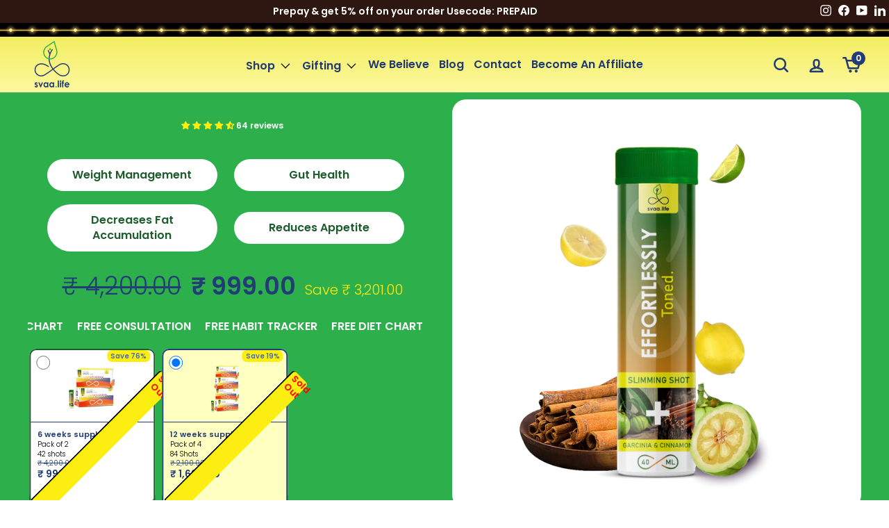

--- FILE ---
content_type: text/html; charset=utf-8
request_url: https://svaa.life/collections/bestseller/products/toned-shots
body_size: 47990
content:
<!doctype html>
<html class="no-js" lang="en" dir="ltr">
<head>
    

<script>

window.merchantInfo  = {
        mid: "19g6hlp6lgqun",
        environment: "production",
        type: "merchantInfo",
  		storeId: "60473868464",
  		fbpixel: "3429929540662180",
      }
var productFormSelector = '';
var cart = {"note":null,"attributes":{},"original_total_price":0,"total_price":0,"total_discount":0,"total_weight":0.0,"item_count":0,"items":[],"requires_shipping":false,"currency":"INR","items_subtotal_price":0,"cart_level_discount_applications":[],"checkout_charge_amount":0}
var templateName = 'product'
</script>

<script src="https://pdp.gokwik.co/merchant-integration/build/merchant.integration.js?v4"></script>
<script src="https://analytics.gokwik.co/analytics.js" id="gokwikHeaderAnalytics"></script>

<style>

.gokwik-checkout {
  width: 100%;
  display: flex;
  justify-content: center;
  flex-direction: column;
  align-items: end;
  margin-bottom: 10px;
}
.gokwik-checkout button {
  max-width:100%;
  width: 100%;
  border: none;
  display: flex;
  justify-content: center;
  align-items: center;
  background: #2daf4b;
  position: relative;
  margin: 0;
  border-radius: 2.5rem;
  padding: 5px 10px;
  height:46.72px;
}
#gokwik-buy-now.disabled, .gokwik-disabled{
  opacity:0.5;
  cursor: not-allowed;
  }
  .gokwik-checkout button:focus {
  outline: none;
}
.gokwik-checkout button > span {
  display: flex;
}
.gokwik-checkout button > span.btn-text {
  display: flex;
  flex-direction: column;
  color: #1c1d1d;
  align-items: flex-start;
}
.gokwik-checkout button > span.btn-text > span:last-child {
	padding-top: 2px;
    font-size: 10px;
    line-height: 10px;
    text-transform: initial;
}
.gokwik-checkout button > span.btn-text > span:first-child {
   font-size: 16px;
}
.gokwik-checkout button > span.pay-opt-icon img:first-child {
  margin-right: 10px;
  margin-left: 10px;
}
/*   Additional */
.gokwik-checkout button > span.pay-opt-icon img:last-child {
  filter:invert(1);
}
@media(max-width: 768px) {
  .gokwik-checkout button {
  height:38.75px;
}
  .gokwik-checkout button > span.btn-text > span:first-child {
   font-size: 13px;
}
}
 

  

/* Loader CSS */
  #btn-loader{
    display: none;
    position: absolute;
    top: 0;
    bottom: 0;
    left: 0;
    right: 0;
    justify-content: center;
    align-items: center;
    background:#2daf4b;
    border-radius:2.5rem;
    
  } 

.cir-loader,
.cir-loader:after {
  border-radius: 50%;
  width: 35px;
  height: 35px;
}
.cir-loader {
  margin: 6px auto;
  font-size: 10px;
  position: relative;
  text-indent: -9999em;
  border-top: 0.5em solid rgba(255, 255, 255, 0.2);
  border-right: 0.5em solid rgba(255, 255, 255, 0.2);
  border-bottom: 0.5em solid rgba(255, 255, 255, 0.2);
  border-left: 0.5em solid #ffffff;
  -webkit-transform: translateZ(0);
  -ms-transform: translateZ(0);
  transform: translateZ(0);
  -webkit-animation: load8 1.1s infinite linear;
  animation: load8 1.1s infinite linear;
}
@-webkit-keyframes load8 {
  0% {
    -webkit-transform: rotate(0deg);
    transform: rotate(0deg);
  }
  100% {
    -webkit-transform: rotate(360deg);
    transform: rotate(360deg);
  }
}
@keyframes load8 {
  0% {
    -webkit-transform: rotate(0deg);
    transform: rotate(0deg);
  }
  100% {
    -webkit-transform: rotate(360deg);
    transform: rotate(360deg);
  }
}
</style> 





  <!-- Google tag (gtag.js) -->
<script async src="https://www.googletagmanager.com/gtag/js?id=G-DK8LQGR0YL"></script>
<script>
  window.dataLayer = window.dataLayer || [];
  function gtag(){dataLayer.push(arguments);}
  gtag('js', new Date());
  gtag('config','G-DK8LQGR0YL',{ 'groups': 'GA4'});
</script>
  <meta name="facebook-domain-verification" content="kekn66yo92vaeio2ul5d03wmr9v1cw" />
  <meta charset="utf-8">
  <meta http-equiv="X-UA-Compatible" content="IE=edge,chrome=1">
  <meta name="viewport" content="width=device-width,initial-scale=1">
  <meta name="theme-color" content="#fdee12">
  <link rel="canonical" href="https://svaa.life/products/toned-shots">
  <link rel="preload" as="script" href="//svaa.life/cdn/shop/t/45/assets/jquery-3.6.0.min.js?v=8324501383853434791701418296">
  <link rel="preload" as="style" href="//svaa.life/cdn/shop/t/45/assets/theme.min.css?v=179061969049992785441701418296">
  <link rel="preload" as="script" href="//svaa.life/cdn/shop/t/45/assets/theme.min.js?v=79277742933829153291701418296">
  <link rel="preload" as="style" href="//svaa.life/cdn/shop/t/45/assets/custom.min.css?v=111603181540343972631701418296">
  <link rel="preload" as="style" href="//svaa.life/cdn/shop/t/45/assets/animation.css?v=162834349108069738011701418296">
  
  <link rel="preconnect" href="https://cdn.shopify.com">
  <link rel="preconnect" href="https://fonts.shopifycdn.com">
  <link rel="dns-prefetch" href="https://productreviews.shopifycdn.com">
  <link rel="dns-prefetch" href="https://ajax.googleapis.com">
  <link rel="dns-prefetch" href="https://maps.googleapis.com">
  <link rel="dns-prefetch" href="https://maps.gstatic.com"><link rel="shortcut icon" href="//svaa.life/cdn/shop/files/logo_32x32.png?v=1640705185" type="image/png" /><title>svaa.life Effortlessly Toned-Slimming shot for Weight Management
</title>
<meta name="description" content="svaa.life Effortlessly Toned - Slimming Shots with Garcinia Cambogia and Cinnamon, for Weight Management"><script src="//svaa.life/cdn/shop/t/45/assets/jquery-3.6.0.min.js?v=8324501383853434791701418296"></script><meta property="og:site_name" content="svaa.life">
  <meta property="og:url" content="https://svaa.life/products/toned-shots">
  <meta property="og:title" content="Effortlessly Toned (Slimming Juice)">
  <meta property="og:type" content="product">
  <meta property="og:description" content="svaa.life Effortlessly Toned - Slimming Shots with Garcinia Cambogia and Cinnamon, for Weight Management"><meta property="og:image" content="http://svaa.life/cdn/shop/products/1-1.png?v=1664552498">
    <meta property="og:image:secure_url" content="https://svaa.life/cdn/shop/products/1-1.png?v=1664552498">
    <meta property="og:image:width" content="1500">
    <meta property="og:image:height" content="1500"><meta name="twitter:site" content="@">
  <meta name="twitter:card" content="summary_large_image">
  <meta name="twitter:title" content="Effortlessly Toned (Slimming Juice)">
  <meta name="twitter:description" content="svaa.life Effortlessly Toned - Slimming Shots with Garcinia Cambogia and Cinnamon, for Weight Management">
<style data-shopify>@font-face {
  font-family: Poppins;
  font-weight: 600;
  font-style: normal;
  font-display: swap;
  src: url("//svaa.life/cdn/fonts/poppins/poppins_n6.aa29d4918bc243723d56b59572e18228ed0786f6.woff2") format("woff2"),
       url("//svaa.life/cdn/fonts/poppins/poppins_n6.5f815d845fe073750885d5b7e619ee00e8111208.woff") format("woff");
}

  @font-face {
  font-family: Poppins;
  font-weight: 300;
  font-style: normal;
  font-display: swap;
  src: url("//svaa.life/cdn/fonts/poppins/poppins_n3.05f58335c3209cce17da4f1f1ab324ebe2982441.woff2") format("woff2"),
       url("//svaa.life/cdn/fonts/poppins/poppins_n3.6971368e1f131d2c8ff8e3a44a36b577fdda3ff5.woff") format("woff");
}


  @font-face {
  font-family: Poppins;
  font-weight: 600;
  font-style: normal;
  font-display: swap;
  src: url("//svaa.life/cdn/fonts/poppins/poppins_n6.aa29d4918bc243723d56b59572e18228ed0786f6.woff2") format("woff2"),
       url("//svaa.life/cdn/fonts/poppins/poppins_n6.5f815d845fe073750885d5b7e619ee00e8111208.woff") format("woff");
}

  @font-face {
  font-family: Poppins;
  font-weight: 300;
  font-style: italic;
  font-display: swap;
  src: url("//svaa.life/cdn/fonts/poppins/poppins_i3.8536b4423050219f608e17f134fe9ea3b01ed890.woff2") format("woff2"),
       url("//svaa.life/cdn/fonts/poppins/poppins_i3.0f4433ada196bcabf726ed78f8e37e0995762f7f.woff") format("woff");
}

  @font-face {
  font-family: Poppins;
  font-weight: 600;
  font-style: italic;
  font-display: swap;
  src: url("//svaa.life/cdn/fonts/poppins/poppins_i6.bb8044d6203f492888d626dafda3c2999253e8e9.woff2") format("woff2"),
       url("//svaa.life/cdn/fonts/poppins/poppins_i6.e233dec1a61b1e7dead9f920159eda42280a02c3.woff") format("woff");
}

</style><link href="//svaa.life/cdn/shop/t/45/assets/theme.css?v=14360554771595517041759333257" rel="stylesheet" type="text/css" media="all" />
  <link href="//svaa.life/cdn/shop/t/45/assets/custom.css?v=11326472830773914451701418296" rel="stylesheet" type="text/css" media="all" />
  <link href="//svaa.life/cdn/shop/t/45/assets/animation.css?v=162834349108069738011701418296" rel="stylesheet" type="text/css" media="all" />
<style data-shopify>:root {
    --typeHeaderPrimary: Poppins;
    --typeHeaderFallback: sans-serif;
    --typeHeaderSize: 32px;
    --typeHeaderWeight: 600;
    --typeHeaderLineHeight: 1.4;
    --typeHeaderSpacing: 0.0em;

    --typeBasePrimary:Poppins;
    --typeBaseFallback:sans-serif;
    --typeBaseSize: 16px;
    --typeBaseWeight: 300;
    --typeBaseSpacing: 0.0em;
    --typeBaseLineHeight: 1.5;

    --colorSmallImageBg: rgba(0,0,0,0);
    --colorSmallImageBgDark: rgba(0, 0, 0, 0.0);
    --colorLargeImageBg: rgba(0,0,0,0);
    --colorLargeImageBgLight: rgba(33, 33, 33, 0.0);

    --iconWeight: 6px;
    --iconLinecaps: round;

    
      --buttonRadius: 50px;
      --btnPadding: 11px 25px;
    

    
      --roundness: 15px;
    

    
      --gridThickness: 0px;
    

    --productTileMargin: 10%;
    --collectionTileMargin: 20%;

    --swatchSize: 40px;
  }

  @media screen and (max-width: 768px) {
    :root {
      --typeBaseSize: 14px;

      
        --roundness: 15px;
        --btnPadding: 9px 25px;
      
    }
  }</style><script>
    document.documentElement.className = document.documentElement.className.replace('no-js', 'js');

    window.theme = window.theme || {};
    theme.routes = {
      home: "/",
      collections: "/collections",
      cart: "/cart.js",
      cartPage: "/cart",
      cartAdd: "/cart/add.js",
      cartChange: "/cart/change.js",
      search: "/search"
    };
    theme.strings = {
      soldOut: "Sold Out",
      unavailable: "Unavailable",
      inStockLabel: "In stock, ready to ship",
      stockLabel: "Low stock - [count] items left",
      willNotShipUntil: "Ready to ship [date]",
      willBeInStockAfter: "Back in stock [date]",
      waitingForStock: "Inventory on the way",
      savePrice: "Save [saved_amount]",
      cartEmpty: "Your cart is currently empty.",
      cartTermsConfirmation: "You must agree with the terms and conditions of sales to check out",
      searchCollections: "Collections:",
      searchPages: "Pages:",
      searchArticles: "Articles:"
    };
    theme.settings = {
      dynamicVariantsEnable: true,
      cartType: "dropdown",
      isCustomerTemplate: false,
      moneyFormat: "₹ {{amount}}",
      saveType: "dollar",
      productImageSize: "natural",
      productImageCover: true,
      predictiveSearch: true,
      predictiveSearchType: "product,article",
      superScriptSetting: false,
      superScriptPrice: false,
      quickView: true,
      quickAdd: true,
      themeName: 'Expanse',
      themeVersion: "2.3.0"
    };
  </script>
  <script>window.performance && window.performance.mark && window.performance.mark('shopify.content_for_header.start');</script><meta name="google-site-verification" content="5P0VvBWB09cDTDllCbJ-RXjvmDgyU_k4yMaoKnNb9JA">
<meta id="shopify-digital-wallet" name="shopify-digital-wallet" content="/60473868464/digital_wallets/dialog">
<link rel="alternate" type="application/json+oembed" href="https://svaa.life/products/toned-shots.oembed">
<script async="async" src="/checkouts/internal/preloads.js?locale=en-IN"></script>
<script id="shopify-features" type="application/json">{"accessToken":"1fe7e7960afe23635fa43c741298f5fc","betas":["rich-media-storefront-analytics"],"domain":"svaa.life","predictiveSearch":true,"shopId":60473868464,"locale":"en"}</script>
<script>var Shopify = Shopify || {};
Shopify.shop = "svaa-life.myshopify.com";
Shopify.locale = "en";
Shopify.currency = {"active":"INR","rate":"1.0"};
Shopify.country = "IN";
Shopify.theme = {"name":"Gokwik - 1 Dec","id":133756354736,"schema_name":"Expanse","schema_version":"2.3.0","theme_store_id":null,"role":"main"};
Shopify.theme.handle = "null";
Shopify.theme.style = {"id":null,"handle":null};
Shopify.cdnHost = "svaa.life/cdn";
Shopify.routes = Shopify.routes || {};
Shopify.routes.root = "/";</script>
<script type="module">!function(o){(o.Shopify=o.Shopify||{}).modules=!0}(window);</script>
<script>!function(o){function n(){var o=[];function n(){o.push(Array.prototype.slice.apply(arguments))}return n.q=o,n}var t=o.Shopify=o.Shopify||{};t.loadFeatures=n(),t.autoloadFeatures=n()}(window);</script>
<script id="shop-js-analytics" type="application/json">{"pageType":"product"}</script>
<script defer="defer" async type="module" src="//svaa.life/cdn/shopifycloud/shop-js/modules/v2/client.init-shop-cart-sync_BT-GjEfc.en.esm.js"></script>
<script defer="defer" async type="module" src="//svaa.life/cdn/shopifycloud/shop-js/modules/v2/chunk.common_D58fp_Oc.esm.js"></script>
<script defer="defer" async type="module" src="//svaa.life/cdn/shopifycloud/shop-js/modules/v2/chunk.modal_xMitdFEc.esm.js"></script>
<script type="module">
  await import("//svaa.life/cdn/shopifycloud/shop-js/modules/v2/client.init-shop-cart-sync_BT-GjEfc.en.esm.js");
await import("//svaa.life/cdn/shopifycloud/shop-js/modules/v2/chunk.common_D58fp_Oc.esm.js");
await import("//svaa.life/cdn/shopifycloud/shop-js/modules/v2/chunk.modal_xMitdFEc.esm.js");

  window.Shopify.SignInWithShop?.initShopCartSync?.({"fedCMEnabled":true,"windoidEnabled":true});

</script>
<script>(function() {
  var isLoaded = false;
  function asyncLoad() {
    if (isLoaded) return;
    isLoaded = true;
    var urls = ["https:\/\/cdn.shopify.com\/s\/files\/1\/0683\/1371\/0892\/files\/splmn-shopify-prod-August-31.min.js?v=1693985059\u0026shop=svaa-life.myshopify.com","https:\/\/s3.ap-south-1.amazonaws.com\/media.intelliticks.com\/company\/XGcGXfsyjtRosc37h_c\/shopify\/qr-tracking.js?shop=svaa-life.myshopify.com"];
    for (var i = 0; i < urls.length; i++) {
      var s = document.createElement('script');
      s.type = 'text/javascript';
      s.async = true;
      s.src = urls[i];
      var x = document.getElementsByTagName('script')[0];
      x.parentNode.insertBefore(s, x);
    }
  };
  if(window.attachEvent) {
    window.attachEvent('onload', asyncLoad);
  } else {
    window.addEventListener('load', asyncLoad, false);
  }
})();</script>
<script id="__st">var __st={"a":60473868464,"offset":-18000,"reqid":"07e25e3c-4ae9-4c10-9c8f-90bfa4331f0c-1769201260","pageurl":"svaa.life\/collections\/bestseller\/products\/toned-shots","u":"4c37a8a08e69","p":"product","rtyp":"product","rid":7032119230640};</script>
<script>window.ShopifyPaypalV4VisibilityTracking = true;</script>
<script id="form-persister">!function(){'use strict';const t='contact',e='new_comment',n=[[t,t],['blogs',e],['comments',e],[t,'customer']],o='password',r='form_key',c=['recaptcha-v3-token','g-recaptcha-response','h-captcha-response',o],s=()=>{try{return window.sessionStorage}catch{return}},i='__shopify_v',u=t=>t.elements[r],a=function(){const t=[...n].map((([t,e])=>`form[action*='/${t}']:not([data-nocaptcha='true']) input[name='form_type'][value='${e}']`)).join(',');var e;return e=t,()=>e?[...document.querySelectorAll(e)].map((t=>t.form)):[]}();function m(t){const e=u(t);a().includes(t)&&(!e||!e.value)&&function(t){try{if(!s())return;!function(t){const e=s();if(!e)return;const n=u(t);if(!n)return;const o=n.value;o&&e.removeItem(o)}(t);const e=Array.from(Array(32),(()=>Math.random().toString(36)[2])).join('');!function(t,e){u(t)||t.append(Object.assign(document.createElement('input'),{type:'hidden',name:r})),t.elements[r].value=e}(t,e),function(t,e){const n=s();if(!n)return;const r=[...t.querySelectorAll(`input[type='${o}']`)].map((({name:t})=>t)),u=[...c,...r],a={};for(const[o,c]of new FormData(t).entries())u.includes(o)||(a[o]=c);n.setItem(e,JSON.stringify({[i]:1,action:t.action,data:a}))}(t,e)}catch(e){console.error('failed to persist form',e)}}(t)}const f=t=>{if('true'===t.dataset.persistBound)return;const e=function(t,e){const n=function(t){return'function'==typeof t.submit?t.submit:HTMLFormElement.prototype.submit}(t).bind(t);return function(){let t;return()=>{t||(t=!0,(()=>{try{e(),n()}catch(t){(t=>{console.error('form submit failed',t)})(t)}})(),setTimeout((()=>t=!1),250))}}()}(t,(()=>{m(t)}));!function(t,e){if('function'==typeof t.submit&&'function'==typeof e)try{t.submit=e}catch{}}(t,e),t.addEventListener('submit',(t=>{t.preventDefault(),e()})),t.dataset.persistBound='true'};!function(){function t(t){const e=(t=>{const e=t.target;return e instanceof HTMLFormElement?e:e&&e.form})(t);e&&m(e)}document.addEventListener('submit',t),document.addEventListener('DOMContentLoaded',(()=>{const e=a();for(const t of e)f(t);var n;n=document.body,new window.MutationObserver((t=>{for(const e of t)if('childList'===e.type&&e.addedNodes.length)for(const t of e.addedNodes)1===t.nodeType&&'FORM'===t.tagName&&a().includes(t)&&f(t)})).observe(n,{childList:!0,subtree:!0,attributes:!1}),document.removeEventListener('submit',t)}))}()}();</script>
<script integrity="sha256-4kQ18oKyAcykRKYeNunJcIwy7WH5gtpwJnB7kiuLZ1E=" data-source-attribution="shopify.loadfeatures" defer="defer" src="//svaa.life/cdn/shopifycloud/storefront/assets/storefront/load_feature-a0a9edcb.js" crossorigin="anonymous"></script>
<script data-source-attribution="shopify.dynamic_checkout.dynamic.init">var Shopify=Shopify||{};Shopify.PaymentButton=Shopify.PaymentButton||{isStorefrontPortableWallets:!0,init:function(){window.Shopify.PaymentButton.init=function(){};var t=document.createElement("script");t.src="https://svaa.life/cdn/shopifycloud/portable-wallets/latest/portable-wallets.en.js",t.type="module",document.head.appendChild(t)}};
</script>
<script data-source-attribution="shopify.dynamic_checkout.buyer_consent">
  function portableWalletsHideBuyerConsent(e){var t=document.getElementById("shopify-buyer-consent"),n=document.getElementById("shopify-subscription-policy-button");t&&n&&(t.classList.add("hidden"),t.setAttribute("aria-hidden","true"),n.removeEventListener("click",e))}function portableWalletsShowBuyerConsent(e){var t=document.getElementById("shopify-buyer-consent"),n=document.getElementById("shopify-subscription-policy-button");t&&n&&(t.classList.remove("hidden"),t.removeAttribute("aria-hidden"),n.addEventListener("click",e))}window.Shopify?.PaymentButton&&(window.Shopify.PaymentButton.hideBuyerConsent=portableWalletsHideBuyerConsent,window.Shopify.PaymentButton.showBuyerConsent=portableWalletsShowBuyerConsent);
</script>
<script data-source-attribution="shopify.dynamic_checkout.cart.bootstrap">document.addEventListener("DOMContentLoaded",(function(){function t(){return document.querySelector("shopify-accelerated-checkout-cart, shopify-accelerated-checkout")}if(t())Shopify.PaymentButton.init();else{new MutationObserver((function(e,n){t()&&(Shopify.PaymentButton.init(),n.disconnect())})).observe(document.body,{childList:!0,subtree:!0})}}));
</script>

<script>window.performance && window.performance.mark && window.performance.mark('shopify.content_for_header.end');</script>

  <script src="//svaa.life/cdn/shop/t/45/assets/vendor-scripts-v1.js" defer="defer"></script>
  <script src="//svaa.life/cdn/shop/t/45/assets/theme.js?v=54374222208745625341701418296" defer="defer"></script>
  <script src="//svaa.life/cdn/shop/t/45/assets/videocontrols.js?v=149292098545966512511701418296" defer="defer"></script><script>var scaaffCheck = false;</script>
	<script src="//svaa.life/cdn/shop/t/45/assets/sca_affiliate.js?v=95902612295095799461701418296" type="text/javascript"></script>
  
  <script type="text/javascript">
    (function(c,l,a,r,i,t,y){
        c[a]=c[a]||function(){(c[a].q=c[a].q||[]).push(arguments)};
        t=l.createElement(r);t.async=1;t.src="https://www.clarity.ms/tag/"+i;
        y=l.getElementsByTagName(r)[0];y.parentNode.insertBefore(t,y);
    })(window, document, "clarity", "script", "bgeybwwsyf");
  </script>

<!--new script -->
  <script type="application/ld+json">
{
  "@context": "https://schema.org",
  "@type": "Organization",
  "name": "svaa.life",
  "alternateName": "svaa.life - Effortlessly Healthy",
  "url": "https://svaa.life/",
  "logo": "https://cdn.shopify.com/s/files/1/0604/7386/8464/files/svaa-logo_70x.png?v=1639657088",
  "sameAs": [
    "https://www.facebook.com/svaa.life",
    "https://www.instagram.com/svaa.life/",
    "https://www.youtube.com/channel/UCuUJ58gSxxVbEoxbm8hH2-Q",
    "https://www.linkedin.com/company/svaalife"
  ]
}
</script>

  <!-- Taboola Pixel Code -->
<script type='text/javascript'>
  window._tfa = window._tfa || [];
  window._tfa.push({notify: 'event', name: 'page_view', id: 1561407});
  !function (t, f, a, x) {
         if (!document.getElementById(x)) {
            t.async = 1;t.src = a;t.id=x;f.parentNode.insertBefore(t, f);
         }
  }(document.createElement('script'),
  document.getElementsByTagName('script')[0],
  '//cdn.taboola.com/libtrc/unip/1561407/tfa.js',
  'tb_tfa_script');
</script>
<!-- End of Taboola Pixel Code -->
<!-- BEGIN app block: shopify://apps/judge-me-reviews/blocks/judgeme_core/61ccd3b1-a9f2-4160-9fe9-4fec8413e5d8 --><!-- Start of Judge.me Core -->






<link rel="dns-prefetch" href="https://cdnwidget.judge.me">
<link rel="dns-prefetch" href="https://cdn.judge.me">
<link rel="dns-prefetch" href="https://cdn1.judge.me">
<link rel="dns-prefetch" href="https://api.judge.me">

<script data-cfasync='false' class='jdgm-settings-script'>window.jdgmSettings={"pagination":5,"disable_web_reviews":false,"badge_no_review_text":"No reviews","badge_n_reviews_text":"{{ n }} review/reviews","badge_star_color":"#fdee12","hide_badge_preview_if_no_reviews":true,"badge_hide_text":false,"enforce_center_preview_badge":false,"widget_title":"Customer Reviews","widget_open_form_text":"Write a review","widget_close_form_text":"Cancel review","widget_refresh_page_text":"Refresh page","widget_summary_text":"Based on {{ number_of_reviews }} review/reviews","widget_no_review_text":"Be the first to write a review","widget_name_field_text":"Display name","widget_verified_name_field_text":"Verified Name (public)","widget_name_placeholder_text":"Display name","widget_required_field_error_text":"This field is required.","widget_email_field_text":"Email address","widget_verified_email_field_text":"Verified Email (private, can not be edited)","widget_email_placeholder_text":"Your email address","widget_email_field_error_text":"Please enter a valid email address.","widget_rating_field_text":"Rating","widget_review_title_field_text":"Review Title","widget_review_title_placeholder_text":"Give your review a title","widget_review_body_field_text":"Review content","widget_review_body_placeholder_text":"Start writing here...","widget_pictures_field_text":"Picture/Video (optional)","widget_submit_review_text":"Submit Review","widget_submit_verified_review_text":"Submit Verified Review","widget_submit_success_msg_with_auto_publish":"Thank you! Please refresh the page in a few moments to see your review. You can remove or edit your review by logging into \u003ca href='https://judge.me/login' target='_blank' rel='nofollow noopener'\u003eJudge.me\u003c/a\u003e","widget_submit_success_msg_no_auto_publish":"Thank you! Your review will be published as soon as it is approved by the shop admin. You can remove or edit your review by logging into \u003ca href='https://judge.me/login' target='_blank' rel='nofollow noopener'\u003eJudge.me\u003c/a\u003e","widget_show_default_reviews_out_of_total_text":"Showing {{ n_reviews_shown }} out of {{ n_reviews }} reviews.","widget_show_all_link_text":"Show all","widget_show_less_link_text":"Show less","widget_author_said_text":"{{ reviewer_name }} said:","widget_days_text":"{{ n }} days ago","widget_weeks_text":"{{ n }} week/weeks ago","widget_months_text":"{{ n }} month/months ago","widget_years_text":"{{ n }} year/years ago","widget_yesterday_text":"Yesterday","widget_today_text":"Today","widget_replied_text":"\u003e\u003e {{ shop_name }} replied:","widget_read_more_text":"Read more","widget_reviewer_name_as_initial":"","widget_rating_filter_color":"#fbcd0a","widget_rating_filter_see_all_text":"See all reviews","widget_sorting_most_recent_text":"Most Recent","widget_sorting_highest_rating_text":"Highest Rating","widget_sorting_lowest_rating_text":"Lowest Rating","widget_sorting_with_pictures_text":"Only Pictures","widget_sorting_most_helpful_text":"Most Helpful","widget_open_question_form_text":"Ask a question","widget_reviews_subtab_text":"Reviews","widget_questions_subtab_text":"Questions","widget_question_label_text":"Question","widget_answer_label_text":"Answer","widget_question_placeholder_text":"Write your question here","widget_submit_question_text":"Submit Question","widget_question_submit_success_text":"Thank you for your question! We will notify you once it gets answered.","widget_star_color":"#fdee12","verified_badge_text":"Verified","verified_badge_bg_color":"","verified_badge_text_color":"","verified_badge_placement":"left-of-reviewer-name","widget_review_max_height":"","widget_hide_border":false,"widget_social_share":false,"widget_thumb":false,"widget_review_location_show":false,"widget_location_format":"","all_reviews_include_out_of_store_products":true,"all_reviews_out_of_store_text":"(out of store)","all_reviews_pagination":100,"all_reviews_product_name_prefix_text":"about","enable_review_pictures":true,"enable_question_anwser":false,"widget_theme":"default","review_date_format":"mm/dd/yyyy","default_sort_method":"most-recent","widget_product_reviews_subtab_text":"Product Reviews","widget_shop_reviews_subtab_text":"Shop Reviews","widget_other_products_reviews_text":"Reviews for other products","widget_store_reviews_subtab_text":"Store reviews","widget_no_store_reviews_text":"This store hasn't received any reviews yet","widget_web_restriction_product_reviews_text":"This product hasn't received any reviews yet","widget_no_items_text":"No items found","widget_show_more_text":"Show more","widget_write_a_store_review_text":"Write a Store Review","widget_other_languages_heading":"Reviews in Other Languages","widget_translate_review_text":"Translate review to {{ language }}","widget_translating_review_text":"Translating...","widget_show_original_translation_text":"Show original ({{ language }})","widget_translate_review_failed_text":"Review couldn't be translated.","widget_translate_review_retry_text":"Retry","widget_translate_review_try_again_later_text":"Try again later","show_product_url_for_grouped_product":false,"widget_sorting_pictures_first_text":"Pictures First","show_pictures_on_all_rev_page_mobile":false,"show_pictures_on_all_rev_page_desktop":false,"floating_tab_hide_mobile_install_preference":false,"floating_tab_button_name":"★ Reviews","floating_tab_title":"Let customers speak for us","floating_tab_button_color":"","floating_tab_button_background_color":"","floating_tab_url":"","floating_tab_url_enabled":false,"floating_tab_tab_style":"text","all_reviews_text_badge_text":"Customers rate us {{ shop.metafields.judgeme.all_reviews_rating | round: 1 }}/5 based on {{ shop.metafields.judgeme.all_reviews_count }} reviews.","all_reviews_text_badge_text_branded_style":"{{ shop.metafields.judgeme.all_reviews_rating | round: 1 }} out of 5 stars based on {{ shop.metafields.judgeme.all_reviews_count }} reviews","is_all_reviews_text_badge_a_link":false,"show_stars_for_all_reviews_text_badge":false,"all_reviews_text_badge_url":"","all_reviews_text_style":"text","all_reviews_text_color_style":"judgeme_brand_color","all_reviews_text_color":"#108474","all_reviews_text_show_jm_brand":true,"featured_carousel_show_header":true,"featured_carousel_title":"Let customers speak for us","testimonials_carousel_title":"Customers are saying","videos_carousel_title":"Real customer stories","cards_carousel_title":"Customers are saying","featured_carousel_count_text":"from {{ n }} reviews","featured_carousel_add_link_to_all_reviews_page":false,"featured_carousel_url":"","featured_carousel_show_images":true,"featured_carousel_autoslide_interval":5,"featured_carousel_arrows_on_the_sides":false,"featured_carousel_height":250,"featured_carousel_width":90,"featured_carousel_image_size":0,"featured_carousel_image_height":250,"featured_carousel_arrow_color":"#eeeeee","verified_count_badge_style":"vintage","verified_count_badge_orientation":"horizontal","verified_count_badge_color_style":"judgeme_brand_color","verified_count_badge_color":"#108474","is_verified_count_badge_a_link":false,"verified_count_badge_url":"","verified_count_badge_show_jm_brand":true,"widget_rating_preset_default":5,"widget_first_sub_tab":"product-reviews","widget_show_histogram":true,"widget_histogram_use_custom_color":false,"widget_pagination_use_custom_color":false,"widget_star_use_custom_color":true,"widget_verified_badge_use_custom_color":false,"widget_write_review_use_custom_color":false,"picture_reminder_submit_button":"Upload Pictures","enable_review_videos":true,"mute_video_by_default":false,"widget_sorting_videos_first_text":"Videos First","widget_review_pending_text":"Pending","featured_carousel_items_for_large_screen":3,"social_share_options_order":"Facebook,Twitter","remove_microdata_snippet":true,"disable_json_ld":false,"enable_json_ld_products":false,"preview_badge_show_question_text":false,"preview_badge_no_question_text":"No questions","preview_badge_n_question_text":"{{ number_of_questions }} question/questions","qa_badge_show_icon":false,"qa_badge_position":"same-row","remove_judgeme_branding":false,"widget_add_search_bar":false,"widget_search_bar_placeholder":"Search","widget_sorting_verified_only_text":"Verified only","featured_carousel_theme":"default","featured_carousel_show_rating":true,"featured_carousel_show_title":true,"featured_carousel_show_body":true,"featured_carousel_show_date":false,"featured_carousel_show_reviewer":true,"featured_carousel_show_product":false,"featured_carousel_header_background_color":"#108474","featured_carousel_header_text_color":"#ffffff","featured_carousel_name_product_separator":"reviewed","featured_carousel_full_star_background":"#108474","featured_carousel_empty_star_background":"#dadada","featured_carousel_vertical_theme_background":"#f9fafb","featured_carousel_verified_badge_enable":false,"featured_carousel_verified_badge_color":"#108474","featured_carousel_border_style":"round","featured_carousel_review_line_length_limit":3,"featured_carousel_more_reviews_button_text":"Read more reviews","featured_carousel_view_product_button_text":"View product","all_reviews_page_load_reviews_on":"scroll","all_reviews_page_load_more_text":"Load More Reviews","disable_fb_tab_reviews":false,"enable_ajax_cdn_cache":false,"widget_public_name_text":"displayed publicly like","default_reviewer_name":"John Smith","default_reviewer_name_has_non_latin":true,"widget_reviewer_anonymous":"Anonymous","medals_widget_title":"Judge.me Review Medals","medals_widget_background_color":"#f9fafb","medals_widget_position":"footer_all_pages","medals_widget_border_color":"#f9fafb","medals_widget_verified_text_position":"left","medals_widget_use_monochromatic_version":false,"medals_widget_elements_color":"#108474","show_reviewer_avatar":true,"widget_invalid_yt_video_url_error_text":"Not a YouTube video URL","widget_max_length_field_error_text":"Please enter no more than {0} characters.","widget_show_country_flag":false,"widget_show_collected_via_shop_app":true,"widget_verified_by_shop_badge_style":"light","widget_verified_by_shop_text":"Verified by Shop","widget_show_photo_gallery":false,"widget_load_with_code_splitting":true,"widget_ugc_install_preference":false,"widget_ugc_title":"Made by us, Shared by you","widget_ugc_subtitle":"Tag us to see your picture featured in our page","widget_ugc_arrows_color":"#ffffff","widget_ugc_primary_button_text":"Buy Now","widget_ugc_primary_button_background_color":"#108474","widget_ugc_primary_button_text_color":"#ffffff","widget_ugc_primary_button_border_width":"0","widget_ugc_primary_button_border_style":"none","widget_ugc_primary_button_border_color":"#108474","widget_ugc_primary_button_border_radius":"25","widget_ugc_secondary_button_text":"Load More","widget_ugc_secondary_button_background_color":"#ffffff","widget_ugc_secondary_button_text_color":"#108474","widget_ugc_secondary_button_border_width":"2","widget_ugc_secondary_button_border_style":"solid","widget_ugc_secondary_button_border_color":"#108474","widget_ugc_secondary_button_border_radius":"25","widget_ugc_reviews_button_text":"View Reviews","widget_ugc_reviews_button_background_color":"#ffffff","widget_ugc_reviews_button_text_color":"#108474","widget_ugc_reviews_button_border_width":"2","widget_ugc_reviews_button_border_style":"solid","widget_ugc_reviews_button_border_color":"#108474","widget_ugc_reviews_button_border_radius":"25","widget_ugc_reviews_button_link_to":"judgeme-reviews-page","widget_ugc_show_post_date":true,"widget_ugc_max_width":"800","widget_rating_metafield_value_type":true,"widget_primary_color":"#108474","widget_enable_secondary_color":false,"widget_secondary_color":"#edf5f5","widget_summary_average_rating_text":"{{ average_rating }} out of 5","widget_media_grid_title":"Customer photos \u0026 videos","widget_media_grid_see_more_text":"See more","widget_round_style":false,"widget_show_product_medals":true,"widget_verified_by_judgeme_text":"Verified by Judge.me","widget_show_store_medals":true,"widget_verified_by_judgeme_text_in_store_medals":"Verified by Judge.me","widget_media_field_exceed_quantity_message":"Sorry, we can only accept {{ max_media }} for one review.","widget_media_field_exceed_limit_message":"{{ file_name }} is too large, please select a {{ media_type }} less than {{ size_limit }}MB.","widget_review_submitted_text":"Review Submitted!","widget_question_submitted_text":"Question Submitted!","widget_close_form_text_question":"Cancel","widget_write_your_answer_here_text":"Write your answer here","widget_enabled_branded_link":true,"widget_show_collected_by_judgeme":true,"widget_reviewer_name_color":"","widget_write_review_text_color":"","widget_write_review_bg_color":"","widget_collected_by_judgeme_text":"collected by Judge.me","widget_pagination_type":"standard","widget_load_more_text":"Load More","widget_load_more_color":"#108474","widget_full_review_text":"Full Review","widget_read_more_reviews_text":"Read More Reviews","widget_read_questions_text":"Read Questions","widget_questions_and_answers_text":"Questions \u0026 Answers","widget_verified_by_text":"Verified by","widget_verified_text":"Verified","widget_number_of_reviews_text":"{{ number_of_reviews }} reviews","widget_back_button_text":"Back","widget_next_button_text":"Next","widget_custom_forms_filter_button":"Filters","custom_forms_style":"vertical","widget_show_review_information":false,"how_reviews_are_collected":"How reviews are collected?","widget_show_review_keywords":false,"widget_gdpr_statement":"How we use your data: We'll only contact you about the review you left, and only if necessary. By submitting your review, you agree to Judge.me's \u003ca href='https://judge.me/terms' target='_blank' rel='nofollow noopener'\u003eterms\u003c/a\u003e, \u003ca href='https://judge.me/privacy' target='_blank' rel='nofollow noopener'\u003eprivacy\u003c/a\u003e and \u003ca href='https://judge.me/content-policy' target='_blank' rel='nofollow noopener'\u003econtent\u003c/a\u003e policies.","widget_multilingual_sorting_enabled":false,"widget_translate_review_content_enabled":false,"widget_translate_review_content_method":"manual","popup_widget_review_selection":"automatically_with_pictures","popup_widget_round_border_style":true,"popup_widget_show_title":true,"popup_widget_show_body":true,"popup_widget_show_reviewer":false,"popup_widget_show_product":true,"popup_widget_show_pictures":true,"popup_widget_use_review_picture":true,"popup_widget_show_on_home_page":true,"popup_widget_show_on_product_page":true,"popup_widget_show_on_collection_page":true,"popup_widget_show_on_cart_page":true,"popup_widget_position":"bottom_left","popup_widget_first_review_delay":5,"popup_widget_duration":5,"popup_widget_interval":5,"popup_widget_review_count":5,"popup_widget_hide_on_mobile":true,"review_snippet_widget_round_border_style":true,"review_snippet_widget_card_color":"#FFFFFF","review_snippet_widget_slider_arrows_background_color":"#FFFFFF","review_snippet_widget_slider_arrows_color":"#000000","review_snippet_widget_star_color":"#108474","show_product_variant":false,"all_reviews_product_variant_label_text":"Variant: ","widget_show_verified_branding":false,"widget_ai_summary_title":"Customers say","widget_ai_summary_disclaimer":"AI-powered review summary based on recent customer reviews","widget_show_ai_summary":false,"widget_show_ai_summary_bg":false,"widget_show_review_title_input":true,"redirect_reviewers_invited_via_email":"review_widget","request_store_review_after_product_review":false,"request_review_other_products_in_order":false,"review_form_color_scheme":"default","review_form_corner_style":"square","review_form_star_color":{},"review_form_text_color":"#333333","review_form_background_color":"#ffffff","review_form_field_background_color":"#fafafa","review_form_button_color":{},"review_form_button_text_color":"#ffffff","review_form_modal_overlay_color":"#000000","review_content_screen_title_text":"How would you rate this product?","review_content_introduction_text":"We would love it if you would share a bit about your experience.","store_review_form_title_text":"How would you rate this store?","store_review_form_introduction_text":"We would love it if you would share a bit about your experience.","show_review_guidance_text":true,"one_star_review_guidance_text":"Poor","five_star_review_guidance_text":"Great","customer_information_screen_title_text":"About you","customer_information_introduction_text":"Please tell us more about you.","custom_questions_screen_title_text":"Your experience in more detail","custom_questions_introduction_text":"Here are a few questions to help us understand more about your experience.","review_submitted_screen_title_text":"Thanks for your review!","review_submitted_screen_thank_you_text":"We are processing it and it will appear on the store soon.","review_submitted_screen_email_verification_text":"Please confirm your email by clicking the link we just sent you. This helps us keep reviews authentic.","review_submitted_request_store_review_text":"Would you like to share your experience of shopping with us?","review_submitted_review_other_products_text":"Would you like to review these products?","store_review_screen_title_text":"Would you like to share your experience of shopping with us?","store_review_introduction_text":"We value your feedback and use it to improve. Please share any thoughts or suggestions you have.","reviewer_media_screen_title_picture_text":"Share a picture","reviewer_media_introduction_picture_text":"Upload a photo to support your review.","reviewer_media_screen_title_video_text":"Share a video","reviewer_media_introduction_video_text":"Upload a video to support your review.","reviewer_media_screen_title_picture_or_video_text":"Share a picture or video","reviewer_media_introduction_picture_or_video_text":"Upload a photo or video to support your review.","reviewer_media_youtube_url_text":"Paste your Youtube URL here","advanced_settings_next_step_button_text":"Next","advanced_settings_close_review_button_text":"Close","modal_write_review_flow":false,"write_review_flow_required_text":"Required","write_review_flow_privacy_message_text":"We respect your privacy.","write_review_flow_anonymous_text":"Post review as anonymous","write_review_flow_visibility_text":"This won't be visible to other customers.","write_review_flow_multiple_selection_help_text":"Select as many as you like","write_review_flow_single_selection_help_text":"Select one option","write_review_flow_required_field_error_text":"This field is required","write_review_flow_invalid_email_error_text":"Please enter a valid email address","write_review_flow_max_length_error_text":"Max. {{ max_length }} characters.","write_review_flow_media_upload_text":"\u003cb\u003eClick to upload\u003c/b\u003e or drag and drop","write_review_flow_gdpr_statement":"We'll only contact you about your review if necessary. By submitting your review, you agree to our \u003ca href='https://judge.me/terms' target='_blank' rel='nofollow noopener'\u003eterms and conditions\u003c/a\u003e and \u003ca href='https://judge.me/privacy' target='_blank' rel='nofollow noopener'\u003eprivacy policy\u003c/a\u003e.","rating_only_reviews_enabled":false,"show_negative_reviews_help_screen":false,"new_review_flow_help_screen_rating_threshold":3,"negative_review_resolution_screen_title_text":"Tell us more","negative_review_resolution_text":"Your experience matters to us. If there were issues with your purchase, we're here to help. Feel free to reach out to us, we'd love the opportunity to make things right.","negative_review_resolution_button_text":"Contact us","negative_review_resolution_proceed_with_review_text":"Leave a review","negative_review_resolution_subject":"Issue with purchase from {{ shop_name }}.{{ order_name }}","preview_badge_collection_page_install_status":false,"widget_review_custom_css":"","preview_badge_custom_css":"","preview_badge_stars_count":"5-stars","featured_carousel_custom_css":"","floating_tab_custom_css":"","all_reviews_widget_custom_css":"","medals_widget_custom_css":"","verified_badge_custom_css":"","all_reviews_text_custom_css":"","transparency_badges_collected_via_store_invite":false,"transparency_badges_from_another_provider":false,"transparency_badges_collected_from_store_visitor":false,"transparency_badges_collected_by_verified_review_provider":false,"transparency_badges_earned_reward":false,"transparency_badges_collected_via_store_invite_text":"Review collected via store invitation","transparency_badges_from_another_provider_text":"Review collected from another provider","transparency_badges_collected_from_store_visitor_text":"Review collected from a store visitor","transparency_badges_written_in_google_text":"Review written in Google","transparency_badges_written_in_etsy_text":"Review written in Etsy","transparency_badges_written_in_shop_app_text":"Review written in Shop App","transparency_badges_earned_reward_text":"Review earned a reward for future purchase","product_review_widget_per_page":10,"widget_store_review_label_text":"Review about the store","checkout_comment_extension_title_on_product_page":"Customer Comments","checkout_comment_extension_num_latest_comment_show":5,"checkout_comment_extension_format":"name_and_timestamp","checkout_comment_customer_name":"last_initial","checkout_comment_comment_notification":true,"preview_badge_collection_page_install_preference":true,"preview_badge_home_page_install_preference":false,"preview_badge_product_page_install_preference":true,"review_widget_install_preference":"","review_carousel_install_preference":false,"floating_reviews_tab_install_preference":"none","verified_reviews_count_badge_install_preference":false,"all_reviews_text_install_preference":false,"review_widget_best_location":true,"judgeme_medals_install_preference":false,"review_widget_revamp_enabled":false,"review_widget_qna_enabled":false,"review_widget_header_theme":"minimal","review_widget_widget_title_enabled":true,"review_widget_header_text_size":"medium","review_widget_header_text_weight":"regular","review_widget_average_rating_style":"compact","review_widget_bar_chart_enabled":true,"review_widget_bar_chart_type":"numbers","review_widget_bar_chart_style":"standard","review_widget_expanded_media_gallery_enabled":false,"review_widget_reviews_section_theme":"standard","review_widget_image_style":"thumbnails","review_widget_review_image_ratio":"square","review_widget_stars_size":"medium","review_widget_verified_badge":"standard_text","review_widget_review_title_text_size":"medium","review_widget_review_text_size":"medium","review_widget_review_text_length":"medium","review_widget_number_of_columns_desktop":3,"review_widget_carousel_transition_speed":5,"review_widget_custom_questions_answers_display":"always","review_widget_button_text_color":"#FFFFFF","review_widget_text_color":"#000000","review_widget_lighter_text_color":"#7B7B7B","review_widget_corner_styling":"soft","review_widget_review_word_singular":"review","review_widget_review_word_plural":"reviews","review_widget_voting_label":"Helpful?","review_widget_shop_reply_label":"Reply from {{ shop_name }}:","review_widget_filters_title":"Filters","qna_widget_question_word_singular":"Question","qna_widget_question_word_plural":"Questions","qna_widget_answer_reply_label":"Answer from {{ answerer_name }}:","qna_content_screen_title_text":"Ask a question about this product","qna_widget_question_required_field_error_text":"Please enter your question.","qna_widget_flow_gdpr_statement":"We'll only contact you about your question if necessary. By submitting your question, you agree to our \u003ca href='https://judge.me/terms' target='_blank' rel='nofollow noopener'\u003eterms and conditions\u003c/a\u003e and \u003ca href='https://judge.me/privacy' target='_blank' rel='nofollow noopener'\u003eprivacy policy\u003c/a\u003e.","qna_widget_question_submitted_text":"Thanks for your question!","qna_widget_close_form_text_question":"Close","qna_widget_question_submit_success_text":"We’ll notify you by email when your question is answered.","all_reviews_widget_v2025_enabled":false,"all_reviews_widget_v2025_header_theme":"default","all_reviews_widget_v2025_widget_title_enabled":true,"all_reviews_widget_v2025_header_text_size":"medium","all_reviews_widget_v2025_header_text_weight":"regular","all_reviews_widget_v2025_average_rating_style":"compact","all_reviews_widget_v2025_bar_chart_enabled":true,"all_reviews_widget_v2025_bar_chart_type":"numbers","all_reviews_widget_v2025_bar_chart_style":"standard","all_reviews_widget_v2025_expanded_media_gallery_enabled":false,"all_reviews_widget_v2025_show_store_medals":true,"all_reviews_widget_v2025_show_photo_gallery":true,"all_reviews_widget_v2025_show_review_keywords":false,"all_reviews_widget_v2025_show_ai_summary":false,"all_reviews_widget_v2025_show_ai_summary_bg":false,"all_reviews_widget_v2025_add_search_bar":false,"all_reviews_widget_v2025_default_sort_method":"most-recent","all_reviews_widget_v2025_reviews_per_page":10,"all_reviews_widget_v2025_reviews_section_theme":"default","all_reviews_widget_v2025_image_style":"thumbnails","all_reviews_widget_v2025_review_image_ratio":"square","all_reviews_widget_v2025_stars_size":"medium","all_reviews_widget_v2025_verified_badge":"bold_badge","all_reviews_widget_v2025_review_title_text_size":"medium","all_reviews_widget_v2025_review_text_size":"medium","all_reviews_widget_v2025_review_text_length":"medium","all_reviews_widget_v2025_number_of_columns_desktop":3,"all_reviews_widget_v2025_carousel_transition_speed":5,"all_reviews_widget_v2025_custom_questions_answers_display":"always","all_reviews_widget_v2025_show_product_variant":false,"all_reviews_widget_v2025_show_reviewer_avatar":true,"all_reviews_widget_v2025_reviewer_name_as_initial":"","all_reviews_widget_v2025_review_location_show":false,"all_reviews_widget_v2025_location_format":"","all_reviews_widget_v2025_show_country_flag":false,"all_reviews_widget_v2025_verified_by_shop_badge_style":"light","all_reviews_widget_v2025_social_share":false,"all_reviews_widget_v2025_social_share_options_order":"Facebook,Twitter,LinkedIn,Pinterest","all_reviews_widget_v2025_pagination_type":"standard","all_reviews_widget_v2025_button_text_color":"#FFFFFF","all_reviews_widget_v2025_text_color":"#000000","all_reviews_widget_v2025_lighter_text_color":"#7B7B7B","all_reviews_widget_v2025_corner_styling":"soft","all_reviews_widget_v2025_title":"Customer reviews","all_reviews_widget_v2025_ai_summary_title":"Customers say about this store","all_reviews_widget_v2025_no_review_text":"Be the first to write a review","platform":"shopify","branding_url":"https://app.judge.me/reviews","branding_text":"Powered by Judge.me","locale":"en","reply_name":"svaa.life","widget_version":"3.0","footer":true,"autopublish":false,"review_dates":false,"enable_custom_form":false,"shop_locale":"en","enable_multi_locales_translations":false,"show_review_title_input":true,"review_verification_email_status":"always","can_be_branded":false,"reply_name_text":"svaa.life"};</script> <style class='jdgm-settings-style'>.jdgm-xx{left:0}:root{--jdgm-primary-color: #108474;--jdgm-secondary-color: rgba(16,132,116,0.1);--jdgm-star-color: #fdee12;--jdgm-write-review-text-color: white;--jdgm-write-review-bg-color: #108474;--jdgm-paginate-color: #108474;--jdgm-border-radius: 0;--jdgm-reviewer-name-color: #108474}.jdgm-histogram__bar-content{background-color:#108474}.jdgm-rev[data-verified-buyer=true] .jdgm-rev__icon.jdgm-rev__icon:after,.jdgm-rev__buyer-badge.jdgm-rev__buyer-badge{color:white;background-color:#108474}.jdgm-review-widget--small .jdgm-gallery.jdgm-gallery .jdgm-gallery__thumbnail-link:nth-child(8) .jdgm-gallery__thumbnail-wrapper.jdgm-gallery__thumbnail-wrapper:before{content:"See more"}@media only screen and (min-width: 768px){.jdgm-gallery.jdgm-gallery .jdgm-gallery__thumbnail-link:nth-child(8) .jdgm-gallery__thumbnail-wrapper.jdgm-gallery__thumbnail-wrapper:before{content:"See more"}}.jdgm-preview-badge .jdgm-star.jdgm-star{color:#fdee12}.jdgm-prev-badge[data-average-rating='0.00']{display:none !important}.jdgm-rev .jdgm-rev__timestamp,.jdgm-quest .jdgm-rev__timestamp,.jdgm-carousel-item__timestamp{display:none !important}.jdgm-author-all-initials{display:none !important}.jdgm-author-last-initial{display:none !important}.jdgm-rev-widg__title{visibility:hidden}.jdgm-rev-widg__summary-text{visibility:hidden}.jdgm-prev-badge__text{visibility:hidden}.jdgm-rev__prod-link-prefix:before{content:'about'}.jdgm-rev__variant-label:before{content:'Variant: '}.jdgm-rev__out-of-store-text:before{content:'(out of store)'}@media only screen and (min-width: 768px){.jdgm-rev__pics .jdgm-rev_all-rev-page-picture-separator,.jdgm-rev__pics .jdgm-rev__product-picture{display:none}}@media only screen and (max-width: 768px){.jdgm-rev__pics .jdgm-rev_all-rev-page-picture-separator,.jdgm-rev__pics .jdgm-rev__product-picture{display:none}}.jdgm-preview-badge[data-template="index"]{display:none !important}.jdgm-verified-count-badget[data-from-snippet="true"]{display:none !important}.jdgm-carousel-wrapper[data-from-snippet="true"]{display:none !important}.jdgm-all-reviews-text[data-from-snippet="true"]{display:none !important}.jdgm-medals-section[data-from-snippet="true"]{display:none !important}.jdgm-ugc-media-wrapper[data-from-snippet="true"]{display:none !important}.jdgm-rev__transparency-badge[data-badge-type="review_collected_via_store_invitation"]{display:none !important}.jdgm-rev__transparency-badge[data-badge-type="review_collected_from_another_provider"]{display:none !important}.jdgm-rev__transparency-badge[data-badge-type="review_collected_from_store_visitor"]{display:none !important}.jdgm-rev__transparency-badge[data-badge-type="review_written_in_etsy"]{display:none !important}.jdgm-rev__transparency-badge[data-badge-type="review_written_in_google_business"]{display:none !important}.jdgm-rev__transparency-badge[data-badge-type="review_written_in_shop_app"]{display:none !important}.jdgm-rev__transparency-badge[data-badge-type="review_earned_for_future_purchase"]{display:none !important}.jdgm-review-snippet-widget .jdgm-rev-snippet-widget__cards-container .jdgm-rev-snippet-card{border-radius:8px;background:#fff}.jdgm-review-snippet-widget .jdgm-rev-snippet-widget__cards-container .jdgm-rev-snippet-card__rev-rating .jdgm-star{color:#108474}.jdgm-review-snippet-widget .jdgm-rev-snippet-widget__prev-btn,.jdgm-review-snippet-widget .jdgm-rev-snippet-widget__next-btn{border-radius:50%;background:#fff}.jdgm-review-snippet-widget .jdgm-rev-snippet-widget__prev-btn>svg,.jdgm-review-snippet-widget .jdgm-rev-snippet-widget__next-btn>svg{fill:#000}.jdgm-full-rev-modal.rev-snippet-widget .jm-mfp-container .jm-mfp-content,.jdgm-full-rev-modal.rev-snippet-widget .jm-mfp-container .jdgm-full-rev__icon,.jdgm-full-rev-modal.rev-snippet-widget .jm-mfp-container .jdgm-full-rev__pic-img,.jdgm-full-rev-modal.rev-snippet-widget .jm-mfp-container .jdgm-full-rev__reply{border-radius:8px}.jdgm-full-rev-modal.rev-snippet-widget .jm-mfp-container .jdgm-full-rev[data-verified-buyer="true"] .jdgm-full-rev__icon::after{border-radius:8px}.jdgm-full-rev-modal.rev-snippet-widget .jm-mfp-container .jdgm-full-rev .jdgm-rev__buyer-badge{border-radius:calc( 8px / 2 )}.jdgm-full-rev-modal.rev-snippet-widget .jm-mfp-container .jdgm-full-rev .jdgm-full-rev__replier::before{content:'svaa.life'}.jdgm-full-rev-modal.rev-snippet-widget .jm-mfp-container .jdgm-full-rev .jdgm-full-rev__product-button{border-radius:calc( 8px * 6 )}
</style> <style class='jdgm-settings-style'></style>

  
  
  
  <style class='jdgm-miracle-styles'>
  @-webkit-keyframes jdgm-spin{0%{-webkit-transform:rotate(0deg);-ms-transform:rotate(0deg);transform:rotate(0deg)}100%{-webkit-transform:rotate(359deg);-ms-transform:rotate(359deg);transform:rotate(359deg)}}@keyframes jdgm-spin{0%{-webkit-transform:rotate(0deg);-ms-transform:rotate(0deg);transform:rotate(0deg)}100%{-webkit-transform:rotate(359deg);-ms-transform:rotate(359deg);transform:rotate(359deg)}}@font-face{font-family:'JudgemeStar';src:url("[data-uri]") format("woff");font-weight:normal;font-style:normal}.jdgm-star{font-family:'JudgemeStar';display:inline !important;text-decoration:none !important;padding:0 4px 0 0 !important;margin:0 !important;font-weight:bold;opacity:1;-webkit-font-smoothing:antialiased;-moz-osx-font-smoothing:grayscale}.jdgm-star:hover{opacity:1}.jdgm-star:last-of-type{padding:0 !important}.jdgm-star.jdgm--on:before{content:"\e000"}.jdgm-star.jdgm--off:before{content:"\e001"}.jdgm-star.jdgm--half:before{content:"\e002"}.jdgm-widget *{margin:0;line-height:1.4;-webkit-box-sizing:border-box;-moz-box-sizing:border-box;box-sizing:border-box;-webkit-overflow-scrolling:touch}.jdgm-hidden{display:none !important;visibility:hidden !important}.jdgm-temp-hidden{display:none}.jdgm-spinner{width:40px;height:40px;margin:auto;border-radius:50%;border-top:2px solid #eee;border-right:2px solid #eee;border-bottom:2px solid #eee;border-left:2px solid #ccc;-webkit-animation:jdgm-spin 0.8s infinite linear;animation:jdgm-spin 0.8s infinite linear}.jdgm-prev-badge{display:block !important}

</style>


  
  
   


<script data-cfasync='false' class='jdgm-script'>
!function(e){window.jdgm=window.jdgm||{},jdgm.CDN_HOST="https://cdnwidget.judge.me/",jdgm.CDN_HOST_ALT="https://cdn2.judge.me/cdn/widget_frontend/",jdgm.API_HOST="https://api.judge.me/",jdgm.CDN_BASE_URL="https://cdn.shopify.com/extensions/019beb2a-7cf9-7238-9765-11a892117c03/judgeme-extensions-316/assets/",
jdgm.docReady=function(d){(e.attachEvent?"complete"===e.readyState:"loading"!==e.readyState)?
setTimeout(d,0):e.addEventListener("DOMContentLoaded",d)},jdgm.loadCSS=function(d,t,o,a){
!o&&jdgm.loadCSS.requestedUrls.indexOf(d)>=0||(jdgm.loadCSS.requestedUrls.push(d),
(a=e.createElement("link")).rel="stylesheet",a.class="jdgm-stylesheet",a.media="nope!",
a.href=d,a.onload=function(){this.media="all",t&&setTimeout(t)},e.body.appendChild(a))},
jdgm.loadCSS.requestedUrls=[],jdgm.loadJS=function(e,d){var t=new XMLHttpRequest;
t.onreadystatechange=function(){4===t.readyState&&(Function(t.response)(),d&&d(t.response))},
t.open("GET",e),t.onerror=function(){if(e.indexOf(jdgm.CDN_HOST)===0&&jdgm.CDN_HOST_ALT!==jdgm.CDN_HOST){var f=e.replace(jdgm.CDN_HOST,jdgm.CDN_HOST_ALT);jdgm.loadJS(f,d)}},t.send()},jdgm.docReady((function(){(window.jdgmLoadCSS||e.querySelectorAll(
".jdgm-widget, .jdgm-all-reviews-page").length>0)&&(jdgmSettings.widget_load_with_code_splitting?
parseFloat(jdgmSettings.widget_version)>=3?jdgm.loadCSS(jdgm.CDN_HOST+"widget_v3/base.css"):
jdgm.loadCSS(jdgm.CDN_HOST+"widget/base.css"):jdgm.loadCSS(jdgm.CDN_HOST+"shopify_v2.css"),
jdgm.loadJS(jdgm.CDN_HOST+"loa"+"der.js"))}))}(document);
</script>
<noscript><link rel="stylesheet" type="text/css" media="all" href="https://cdnwidget.judge.me/shopify_v2.css"></noscript>

<!-- BEGIN app snippet: theme_fix_tags --><script>
  (function() {
    var jdgmThemeFixes = null;
    if (!jdgmThemeFixes) return;
    var thisThemeFix = jdgmThemeFixes[Shopify.theme.id];
    if (!thisThemeFix) return;

    if (thisThemeFix.html) {
      document.addEventListener("DOMContentLoaded", function() {
        var htmlDiv = document.createElement('div');
        htmlDiv.classList.add('jdgm-theme-fix-html');
        htmlDiv.innerHTML = thisThemeFix.html;
        document.body.append(htmlDiv);
      });
    };

    if (thisThemeFix.css) {
      var styleTag = document.createElement('style');
      styleTag.classList.add('jdgm-theme-fix-style');
      styleTag.innerHTML = thisThemeFix.css;
      document.head.append(styleTag);
    };

    if (thisThemeFix.js) {
      var scriptTag = document.createElement('script');
      scriptTag.classList.add('jdgm-theme-fix-script');
      scriptTag.innerHTML = thisThemeFix.js;
      document.head.append(scriptTag);
    };
  })();
</script>
<!-- END app snippet -->
<!-- End of Judge.me Core -->



<!-- END app block --><script src="https://cdn.shopify.com/extensions/019beb2a-7cf9-7238-9765-11a892117c03/judgeme-extensions-316/assets/loader.js" type="text/javascript" defer="defer"></script>
<script src="https://cdn.shopify.com/extensions/019b72eb-c043-7f9c-929c-f80ee4242e18/theme-app-ext-10/assets/superlemon-loader.js" type="text/javascript" defer="defer"></script>
<link href="https://cdn.shopify.com/extensions/019b72eb-c043-7f9c-929c-f80ee4242e18/theme-app-ext-10/assets/superlemon.css" rel="stylesheet" type="text/css" media="all">
<link href="https://monorail-edge.shopifysvc.com" rel="dns-prefetch">
<script>(function(){if ("sendBeacon" in navigator && "performance" in window) {try {var session_token_from_headers = performance.getEntriesByType('navigation')[0].serverTiming.find(x => x.name == '_s').description;} catch {var session_token_from_headers = undefined;}var session_cookie_matches = document.cookie.match(/_shopify_s=([^;]*)/);var session_token_from_cookie = session_cookie_matches && session_cookie_matches.length === 2 ? session_cookie_matches[1] : "";var session_token = session_token_from_headers || session_token_from_cookie || "";function handle_abandonment_event(e) {var entries = performance.getEntries().filter(function(entry) {return /monorail-edge.shopifysvc.com/.test(entry.name);});if (!window.abandonment_tracked && entries.length === 0) {window.abandonment_tracked = true;var currentMs = Date.now();var navigation_start = performance.timing.navigationStart;var payload = {shop_id: 60473868464,url: window.location.href,navigation_start,duration: currentMs - navigation_start,session_token,page_type: "product"};window.navigator.sendBeacon("https://monorail-edge.shopifysvc.com/v1/produce", JSON.stringify({schema_id: "online_store_buyer_site_abandonment/1.1",payload: payload,metadata: {event_created_at_ms: currentMs,event_sent_at_ms: currentMs}}));}}window.addEventListener('pagehide', handle_abandonment_event);}}());</script>
<script id="web-pixels-manager-setup">(function e(e,d,r,n,o){if(void 0===o&&(o={}),!Boolean(null===(a=null===(i=window.Shopify)||void 0===i?void 0:i.analytics)||void 0===a?void 0:a.replayQueue)){var i,a;window.Shopify=window.Shopify||{};var t=window.Shopify;t.analytics=t.analytics||{};var s=t.analytics;s.replayQueue=[],s.publish=function(e,d,r){return s.replayQueue.push([e,d,r]),!0};try{self.performance.mark("wpm:start")}catch(e){}var l=function(){var e={modern:/Edge?\/(1{2}[4-9]|1[2-9]\d|[2-9]\d{2}|\d{4,})\.\d+(\.\d+|)|Firefox\/(1{2}[4-9]|1[2-9]\d|[2-9]\d{2}|\d{4,})\.\d+(\.\d+|)|Chrom(ium|e)\/(9{2}|\d{3,})\.\d+(\.\d+|)|(Maci|X1{2}).+ Version\/(15\.\d+|(1[6-9]|[2-9]\d|\d{3,})\.\d+)([,.]\d+|)( \(\w+\)|)( Mobile\/\w+|) Safari\/|Chrome.+OPR\/(9{2}|\d{3,})\.\d+\.\d+|(CPU[ +]OS|iPhone[ +]OS|CPU[ +]iPhone|CPU IPhone OS|CPU iPad OS)[ +]+(15[._]\d+|(1[6-9]|[2-9]\d|\d{3,})[._]\d+)([._]\d+|)|Android:?[ /-](13[3-9]|1[4-9]\d|[2-9]\d{2}|\d{4,})(\.\d+|)(\.\d+|)|Android.+Firefox\/(13[5-9]|1[4-9]\d|[2-9]\d{2}|\d{4,})\.\d+(\.\d+|)|Android.+Chrom(ium|e)\/(13[3-9]|1[4-9]\d|[2-9]\d{2}|\d{4,})\.\d+(\.\d+|)|SamsungBrowser\/([2-9]\d|\d{3,})\.\d+/,legacy:/Edge?\/(1[6-9]|[2-9]\d|\d{3,})\.\d+(\.\d+|)|Firefox\/(5[4-9]|[6-9]\d|\d{3,})\.\d+(\.\d+|)|Chrom(ium|e)\/(5[1-9]|[6-9]\d|\d{3,})\.\d+(\.\d+|)([\d.]+$|.*Safari\/(?![\d.]+ Edge\/[\d.]+$))|(Maci|X1{2}).+ Version\/(10\.\d+|(1[1-9]|[2-9]\d|\d{3,})\.\d+)([,.]\d+|)( \(\w+\)|)( Mobile\/\w+|) Safari\/|Chrome.+OPR\/(3[89]|[4-9]\d|\d{3,})\.\d+\.\d+|(CPU[ +]OS|iPhone[ +]OS|CPU[ +]iPhone|CPU IPhone OS|CPU iPad OS)[ +]+(10[._]\d+|(1[1-9]|[2-9]\d|\d{3,})[._]\d+)([._]\d+|)|Android:?[ /-](13[3-9]|1[4-9]\d|[2-9]\d{2}|\d{4,})(\.\d+|)(\.\d+|)|Mobile Safari.+OPR\/([89]\d|\d{3,})\.\d+\.\d+|Android.+Firefox\/(13[5-9]|1[4-9]\d|[2-9]\d{2}|\d{4,})\.\d+(\.\d+|)|Android.+Chrom(ium|e)\/(13[3-9]|1[4-9]\d|[2-9]\d{2}|\d{4,})\.\d+(\.\d+|)|Android.+(UC? ?Browser|UCWEB|U3)[ /]?(15\.([5-9]|\d{2,})|(1[6-9]|[2-9]\d|\d{3,})\.\d+)\.\d+|SamsungBrowser\/(5\.\d+|([6-9]|\d{2,})\.\d+)|Android.+MQ{2}Browser\/(14(\.(9|\d{2,})|)|(1[5-9]|[2-9]\d|\d{3,})(\.\d+|))(\.\d+|)|K[Aa][Ii]OS\/(3\.\d+|([4-9]|\d{2,})\.\d+)(\.\d+|)/},d=e.modern,r=e.legacy,n=navigator.userAgent;return n.match(d)?"modern":n.match(r)?"legacy":"unknown"}(),u="modern"===l?"modern":"legacy",c=(null!=n?n:{modern:"",legacy:""})[u],f=function(e){return[e.baseUrl,"/wpm","/b",e.hashVersion,"modern"===e.buildTarget?"m":"l",".js"].join("")}({baseUrl:d,hashVersion:r,buildTarget:u}),m=function(e){var d=e.version,r=e.bundleTarget,n=e.surface,o=e.pageUrl,i=e.monorailEndpoint;return{emit:function(e){var a=e.status,t=e.errorMsg,s=(new Date).getTime(),l=JSON.stringify({metadata:{event_sent_at_ms:s},events:[{schema_id:"web_pixels_manager_load/3.1",payload:{version:d,bundle_target:r,page_url:o,status:a,surface:n,error_msg:t},metadata:{event_created_at_ms:s}}]});if(!i)return console&&console.warn&&console.warn("[Web Pixels Manager] No Monorail endpoint provided, skipping logging."),!1;try{return self.navigator.sendBeacon.bind(self.navigator)(i,l)}catch(e){}var u=new XMLHttpRequest;try{return u.open("POST",i,!0),u.setRequestHeader("Content-Type","text/plain"),u.send(l),!0}catch(e){return console&&console.warn&&console.warn("[Web Pixels Manager] Got an unhandled error while logging to Monorail."),!1}}}}({version:r,bundleTarget:l,surface:e.surface,pageUrl:self.location.href,monorailEndpoint:e.monorailEndpoint});try{o.browserTarget=l,function(e){var d=e.src,r=e.async,n=void 0===r||r,o=e.onload,i=e.onerror,a=e.sri,t=e.scriptDataAttributes,s=void 0===t?{}:t,l=document.createElement("script"),u=document.querySelector("head"),c=document.querySelector("body");if(l.async=n,l.src=d,a&&(l.integrity=a,l.crossOrigin="anonymous"),s)for(var f in s)if(Object.prototype.hasOwnProperty.call(s,f))try{l.dataset[f]=s[f]}catch(e){}if(o&&l.addEventListener("load",o),i&&l.addEventListener("error",i),u)u.appendChild(l);else{if(!c)throw new Error("Did not find a head or body element to append the script");c.appendChild(l)}}({src:f,async:!0,onload:function(){if(!function(){var e,d;return Boolean(null===(d=null===(e=window.Shopify)||void 0===e?void 0:e.analytics)||void 0===d?void 0:d.initialized)}()){var d=window.webPixelsManager.init(e)||void 0;if(d){var r=window.Shopify.analytics;r.replayQueue.forEach((function(e){var r=e[0],n=e[1],o=e[2];d.publishCustomEvent(r,n,o)})),r.replayQueue=[],r.publish=d.publishCustomEvent,r.visitor=d.visitor,r.initialized=!0}}},onerror:function(){return m.emit({status:"failed",errorMsg:"".concat(f," has failed to load")})},sri:function(e){var d=/^sha384-[A-Za-z0-9+/=]+$/;return"string"==typeof e&&d.test(e)}(c)?c:"",scriptDataAttributes:o}),m.emit({status:"loading"})}catch(e){m.emit({status:"failed",errorMsg:(null==e?void 0:e.message)||"Unknown error"})}}})({shopId: 60473868464,storefrontBaseUrl: "https://svaa.life",extensionsBaseUrl: "https://extensions.shopifycdn.com/cdn/shopifycloud/web-pixels-manager",monorailEndpoint: "https://monorail-edge.shopifysvc.com/unstable/produce_batch",surface: "storefront-renderer",enabledBetaFlags: ["2dca8a86"],webPixelsConfigList: [{"id":"879689904","configuration":"{\"webPixelName\":\"Judge.me\"}","eventPayloadVersion":"v1","runtimeContext":"STRICT","scriptVersion":"34ad157958823915625854214640f0bf","type":"APP","apiClientId":683015,"privacyPurposes":["ANALYTICS"],"dataSharingAdjustments":{"protectedCustomerApprovalScopes":["read_customer_email","read_customer_name","read_customer_personal_data","read_customer_phone"]}},{"id":"487129264","configuration":"{\"config\":\"{\\\"pixel_id\\\":\\\"AW-10893799016\\\",\\\"target_country\\\":\\\"IN\\\",\\\"gtag_events\\\":[{\\\"type\\\":\\\"search\\\",\\\"action_label\\\":\\\"AW-10893799016\\\/bRzzCMnQl7kDEOjcyMoo\\\"},{\\\"type\\\":\\\"begin_checkout\\\",\\\"action_label\\\":\\\"AW-10893799016\\\/jkPzCMbQl7kDEOjcyMoo\\\"},{\\\"type\\\":\\\"view_item\\\",\\\"action_label\\\":[\\\"AW-10893799016\\\/9LvMCMDQl7kDEOjcyMoo\\\",\\\"MC-0C63ZBZD7E\\\"]},{\\\"type\\\":\\\"purchase\\\",\\\"action_label\\\":[\\\"AW-10893799016\\\/I4reCL3Ql7kDEOjcyMoo\\\",\\\"MC-0C63ZBZD7E\\\"]},{\\\"type\\\":\\\"page_view\\\",\\\"action_label\\\":[\\\"AW-10893799016\\\/KgcVCLrQl7kDEOjcyMoo\\\",\\\"MC-0C63ZBZD7E\\\"]},{\\\"type\\\":\\\"add_payment_info\\\",\\\"action_label\\\":\\\"AW-10893799016\\\/RDxWCMzQl7kDEOjcyMoo\\\"},{\\\"type\\\":\\\"add_to_cart\\\",\\\"action_label\\\":\\\"AW-10893799016\\\/b5FHCMPQl7kDEOjcyMoo\\\"}],\\\"enable_monitoring_mode\\\":false}\"}","eventPayloadVersion":"v1","runtimeContext":"OPEN","scriptVersion":"b2a88bafab3e21179ed38636efcd8a93","type":"APP","apiClientId":1780363,"privacyPurposes":[],"dataSharingAdjustments":{"protectedCustomerApprovalScopes":["read_customer_address","read_customer_email","read_customer_name","read_customer_personal_data","read_customer_phone"]}},{"id":"211681456","configuration":"{\"pixel_id\":\"3429929540662180\",\"pixel_type\":\"facebook_pixel\",\"metaapp_system_user_token\":\"-\"}","eventPayloadVersion":"v1","runtimeContext":"OPEN","scriptVersion":"ca16bc87fe92b6042fbaa3acc2fbdaa6","type":"APP","apiClientId":2329312,"privacyPurposes":["ANALYTICS","MARKETING","SALE_OF_DATA"],"dataSharingAdjustments":{"protectedCustomerApprovalScopes":["read_customer_address","read_customer_email","read_customer_name","read_customer_personal_data","read_customer_phone"]}},{"id":"shopify-app-pixel","configuration":"{}","eventPayloadVersion":"v1","runtimeContext":"STRICT","scriptVersion":"0450","apiClientId":"shopify-pixel","type":"APP","privacyPurposes":["ANALYTICS","MARKETING"]},{"id":"shopify-custom-pixel","eventPayloadVersion":"v1","runtimeContext":"LAX","scriptVersion":"0450","apiClientId":"shopify-pixel","type":"CUSTOM","privacyPurposes":["ANALYTICS","MARKETING"]}],isMerchantRequest: false,initData: {"shop":{"name":"svaa.life","paymentSettings":{"currencyCode":"INR"},"myshopifyDomain":"svaa-life.myshopify.com","countryCode":"IN","storefrontUrl":"https:\/\/svaa.life"},"customer":null,"cart":null,"checkout":null,"productVariants":[{"price":{"amount":999.0,"currencyCode":"INR"},"product":{"title":"Effortlessly Toned (Slimming Juice)","vendor":"svaa.life","id":"7032119230640","untranslatedTitle":"Effortlessly Toned (Slimming Juice)","url":"\/products\/toned-shots","type":""},"id":"41330320179376","image":{"src":"\/\/svaa.life\/cdn\/shop\/products\/2--Svaa-box-21-removebg-preview_4abc5164-4f18-4138-ae6b-c71d8b358062.png?v=1666176857"},"sku":"SLSH00302","title":"6 weeks supply","untranslatedTitle":"6 weeks supply"},{"price":{"amount":1699.0,"currencyCode":"INR"},"product":{"title":"Effortlessly Toned (Slimming Juice)","vendor":"svaa.life","id":"7032119230640","untranslatedTitle":"Effortlessly Toned (Slimming Juice)","url":"\/products\/toned-shots","type":""},"id":"41943127457968","image":{"src":"\/\/svaa.life\/cdn\/shop\/products\/Myproject_2.png?v=1666177165"},"sku":"SLSH00304","title":"12 weeks supply","untranslatedTitle":"12 weeks supply"}],"purchasingCompany":null},},"https://svaa.life/cdn","fcfee988w5aeb613cpc8e4bc33m6693e112",{"modern":"","legacy":""},{"shopId":"60473868464","storefrontBaseUrl":"https:\/\/svaa.life","extensionBaseUrl":"https:\/\/extensions.shopifycdn.com\/cdn\/shopifycloud\/web-pixels-manager","surface":"storefront-renderer","enabledBetaFlags":"[\"2dca8a86\"]","isMerchantRequest":"false","hashVersion":"fcfee988w5aeb613cpc8e4bc33m6693e112","publish":"custom","events":"[[\"page_viewed\",{}],[\"product_viewed\",{\"productVariant\":{\"price\":{\"amount\":999.0,\"currencyCode\":\"INR\"},\"product\":{\"title\":\"Effortlessly Toned (Slimming Juice)\",\"vendor\":\"svaa.life\",\"id\":\"7032119230640\",\"untranslatedTitle\":\"Effortlessly Toned (Slimming Juice)\",\"url\":\"\/products\/toned-shots\",\"type\":\"\"},\"id\":\"41330320179376\",\"image\":{\"src\":\"\/\/svaa.life\/cdn\/shop\/products\/2--Svaa-box-21-removebg-preview_4abc5164-4f18-4138-ae6b-c71d8b358062.png?v=1666176857\"},\"sku\":\"SLSH00302\",\"title\":\"6 weeks supply\",\"untranslatedTitle\":\"6 weeks supply\"}}]]"});</script><script>
  window.ShopifyAnalytics = window.ShopifyAnalytics || {};
  window.ShopifyAnalytics.meta = window.ShopifyAnalytics.meta || {};
  window.ShopifyAnalytics.meta.currency = 'INR';
  var meta = {"product":{"id":7032119230640,"gid":"gid:\/\/shopify\/Product\/7032119230640","vendor":"svaa.life","type":"","handle":"toned-shots","variants":[{"id":41330320179376,"price":99900,"name":"Effortlessly Toned (Slimming Juice) - 6 weeks supply","public_title":"6 weeks supply","sku":"SLSH00302"},{"id":41943127457968,"price":169900,"name":"Effortlessly Toned (Slimming Juice) - 12 weeks supply","public_title":"12 weeks supply","sku":"SLSH00304"}],"remote":false},"page":{"pageType":"product","resourceType":"product","resourceId":7032119230640,"requestId":"07e25e3c-4ae9-4c10-9c8f-90bfa4331f0c-1769201260"}};
  for (var attr in meta) {
    window.ShopifyAnalytics.meta[attr] = meta[attr];
  }
</script>
<script class="analytics">
  (function () {
    var customDocumentWrite = function(content) {
      var jquery = null;

      if (window.jQuery) {
        jquery = window.jQuery;
      } else if (window.Checkout && window.Checkout.$) {
        jquery = window.Checkout.$;
      }

      if (jquery) {
        jquery('body').append(content);
      }
    };

    var hasLoggedConversion = function(token) {
      if (token) {
        return document.cookie.indexOf('loggedConversion=' + token) !== -1;
      }
      return false;
    }

    var setCookieIfConversion = function(token) {
      if (token) {
        var twoMonthsFromNow = new Date(Date.now());
        twoMonthsFromNow.setMonth(twoMonthsFromNow.getMonth() + 2);

        document.cookie = 'loggedConversion=' + token + '; expires=' + twoMonthsFromNow;
      }
    }

    var trekkie = window.ShopifyAnalytics.lib = window.trekkie = window.trekkie || [];
    if (trekkie.integrations) {
      return;
    }
    trekkie.methods = [
      'identify',
      'page',
      'ready',
      'track',
      'trackForm',
      'trackLink'
    ];
    trekkie.factory = function(method) {
      return function() {
        var args = Array.prototype.slice.call(arguments);
        args.unshift(method);
        trekkie.push(args);
        return trekkie;
      };
    };
    for (var i = 0; i < trekkie.methods.length; i++) {
      var key = trekkie.methods[i];
      trekkie[key] = trekkie.factory(key);
    }
    trekkie.load = function(config) {
      trekkie.config = config || {};
      trekkie.config.initialDocumentCookie = document.cookie;
      var first = document.getElementsByTagName('script')[0];
      var script = document.createElement('script');
      script.type = 'text/javascript';
      script.onerror = function(e) {
        var scriptFallback = document.createElement('script');
        scriptFallback.type = 'text/javascript';
        scriptFallback.onerror = function(error) {
                var Monorail = {
      produce: function produce(monorailDomain, schemaId, payload) {
        var currentMs = new Date().getTime();
        var event = {
          schema_id: schemaId,
          payload: payload,
          metadata: {
            event_created_at_ms: currentMs,
            event_sent_at_ms: currentMs
          }
        };
        return Monorail.sendRequest("https://" + monorailDomain + "/v1/produce", JSON.stringify(event));
      },
      sendRequest: function sendRequest(endpointUrl, payload) {
        // Try the sendBeacon API
        if (window && window.navigator && typeof window.navigator.sendBeacon === 'function' && typeof window.Blob === 'function' && !Monorail.isIos12()) {
          var blobData = new window.Blob([payload], {
            type: 'text/plain'
          });

          if (window.navigator.sendBeacon(endpointUrl, blobData)) {
            return true;
          } // sendBeacon was not successful

        } // XHR beacon

        var xhr = new XMLHttpRequest();

        try {
          xhr.open('POST', endpointUrl);
          xhr.setRequestHeader('Content-Type', 'text/plain');
          xhr.send(payload);
        } catch (e) {
          console.log(e);
        }

        return false;
      },
      isIos12: function isIos12() {
        return window.navigator.userAgent.lastIndexOf('iPhone; CPU iPhone OS 12_') !== -1 || window.navigator.userAgent.lastIndexOf('iPad; CPU OS 12_') !== -1;
      }
    };
    Monorail.produce('monorail-edge.shopifysvc.com',
      'trekkie_storefront_load_errors/1.1',
      {shop_id: 60473868464,
      theme_id: 133756354736,
      app_name: "storefront",
      context_url: window.location.href,
      source_url: "//svaa.life/cdn/s/trekkie.storefront.8d95595f799fbf7e1d32231b9a28fd43b70c67d3.min.js"});

        };
        scriptFallback.async = true;
        scriptFallback.src = '//svaa.life/cdn/s/trekkie.storefront.8d95595f799fbf7e1d32231b9a28fd43b70c67d3.min.js';
        first.parentNode.insertBefore(scriptFallback, first);
      };
      script.async = true;
      script.src = '//svaa.life/cdn/s/trekkie.storefront.8d95595f799fbf7e1d32231b9a28fd43b70c67d3.min.js';
      first.parentNode.insertBefore(script, first);
    };
    trekkie.load(
      {"Trekkie":{"appName":"storefront","development":false,"defaultAttributes":{"shopId":60473868464,"isMerchantRequest":null,"themeId":133756354736,"themeCityHash":"1807178477937248542","contentLanguage":"en","currency":"INR","eventMetadataId":"5ebb3966-b2c1-40a1-9946-832a94b404f9"},"isServerSideCookieWritingEnabled":true,"monorailRegion":"shop_domain","enabledBetaFlags":["65f19447"]},"Session Attribution":{},"S2S":{"facebookCapiEnabled":true,"source":"trekkie-storefront-renderer","apiClientId":580111}}
    );

    var loaded = false;
    trekkie.ready(function() {
      if (loaded) return;
      loaded = true;

      window.ShopifyAnalytics.lib = window.trekkie;

      var originalDocumentWrite = document.write;
      document.write = customDocumentWrite;
      try { window.ShopifyAnalytics.merchantGoogleAnalytics.call(this); } catch(error) {};
      document.write = originalDocumentWrite;

      window.ShopifyAnalytics.lib.page(null,{"pageType":"product","resourceType":"product","resourceId":7032119230640,"requestId":"07e25e3c-4ae9-4c10-9c8f-90bfa4331f0c-1769201260","shopifyEmitted":true});

      var match = window.location.pathname.match(/checkouts\/(.+)\/(thank_you|post_purchase)/)
      var token = match? match[1]: undefined;
      if (!hasLoggedConversion(token)) {
        setCookieIfConversion(token);
        window.ShopifyAnalytics.lib.track("Viewed Product",{"currency":"INR","variantId":41330320179376,"productId":7032119230640,"productGid":"gid:\/\/shopify\/Product\/7032119230640","name":"Effortlessly Toned (Slimming Juice) - 6 weeks supply","price":"999.00","sku":"SLSH00302","brand":"svaa.life","variant":"6 weeks supply","category":"","nonInteraction":true,"remote":false},undefined,undefined,{"shopifyEmitted":true});
      window.ShopifyAnalytics.lib.track("monorail:\/\/trekkie_storefront_viewed_product\/1.1",{"currency":"INR","variantId":41330320179376,"productId":7032119230640,"productGid":"gid:\/\/shopify\/Product\/7032119230640","name":"Effortlessly Toned (Slimming Juice) - 6 weeks supply","price":"999.00","sku":"SLSH00302","brand":"svaa.life","variant":"6 weeks supply","category":"","nonInteraction":true,"remote":false,"referer":"https:\/\/svaa.life\/collections\/bestseller\/products\/toned-shots"});
      }
    });


        var eventsListenerScript = document.createElement('script');
        eventsListenerScript.async = true;
        eventsListenerScript.src = "//svaa.life/cdn/shopifycloud/storefront/assets/shop_events_listener-3da45d37.js";
        document.getElementsByTagName('head')[0].appendChild(eventsListenerScript);

})();</script>
  <script>
  if (!window.ga || (window.ga && typeof window.ga !== 'function')) {
    window.ga = function ga() {
      (window.ga.q = window.ga.q || []).push(arguments);
      if (window.Shopify && window.Shopify.analytics && typeof window.Shopify.analytics.publish === 'function') {
        window.Shopify.analytics.publish("ga_stub_called", {}, {sendTo: "google_osp_migration"});
      }
      console.error("Shopify's Google Analytics stub called with:", Array.from(arguments), "\nSee https://help.shopify.com/manual/promoting-marketing/pixels/pixel-migration#google for more information.");
    };
    if (window.Shopify && window.Shopify.analytics && typeof window.Shopify.analytics.publish === 'function') {
      window.Shopify.analytics.publish("ga_stub_initialized", {}, {sendTo: "google_osp_migration"});
    }
  }
</script>
<script
  defer
  src="https://svaa.life/cdn/shopifycloud/perf-kit/shopify-perf-kit-3.0.4.min.js"
  data-application="storefront-renderer"
  data-shop-id="60473868464"
  data-render-region="gcp-us-central1"
  data-page-type="product"
  data-theme-instance-id="133756354736"
  data-theme-name="Expanse"
  data-theme-version="2.3.0"
  data-monorail-region="shop_domain"
  data-resource-timing-sampling-rate="10"
  data-shs="true"
  data-shs-beacon="true"
  data-shs-export-with-fetch="true"
  data-shs-logs-sample-rate="1"
  data-shs-beacon-endpoint="https://svaa.life/api/collect"
></script>
</head>

<body class="template-product toned-shots" data-transitions="false" data-button_style="round" data-edges="" data-type_header_capitalize="true" data-swatch_style="square" data-grid-style="grey-round">
  <a class="in-page-link visually-hidden skip-link" href="#MainContent">Skip to content</a>
  <div id="PageContainer" class="page-container">
    <div class="transition-body"><div id="shopify-section-toolbar" class="shopify-section toolbar-section">
<div data-section-id="toolbar" data-section-type="toolbar">
  <div class="toolbar">
      <div class="toolbar__content ">

  <div class="toolbar__item toolbar__item--announcements">
    <div class="announcement-bar text-center">
      <div class="slideshow-wrapper">
        <button type="button" class="visually-hidden slideshow__pause" data-id="toolbar" aria-live="polite">
          <span class="slideshow__pause-stop">
            <svg aria-hidden="true" focusable="false" role="presentation" class="icon icon-pause" viewBox="0 0 10 13"><g fill="#000" fill-rule="evenodd"><path d="M0 0h3v13H0zM7 0h3v13H7z"/></g></svg>
            <span class="icon__fallback-text">Pause slideshow</span>
          </span>
          <span class="slideshow__pause-play">
            <svg aria-hidden="true" focusable="false" role="presentation" class="icon icon-play" viewBox="18.24 17.35 24.52 28.3"><path fill="#323232" d="M22.1 19.151v25.5l20.4-13.489-20.4-12.011z"/></svg>
            <span class="icon__fallback-text">Play slideshow</span>
          </span>
        </button>

        <div
          id="AnnouncementSlider"
          class="announcement-slider"
          data-block-count="4"><div
                id="AnnouncementSlide-d5ef3abf-98e5-46bc-9395-bc74af832158"
                class="slideshow__slide announcement-slider__slide"
                data-index="0"
                >
              <a href=""style="text-decoration:none;">
                <div class="announcement-slider__content"><div class="medium-up--hide">
                      <p>svaa.life launches World's First Shilajit Effervescent</p>
                    </div>
                    <div class="small--hide">
                      <p>svaa.life launches World's First Shilajit Effervescent</p>
                    </div></div>
              </a>
              </div><div
                id="AnnouncementSlide-4229c69e-e3af-4682-9538-855ebda62b03"
                class="slideshow__slide announcement-slider__slide"
                data-index="1"
                >
              <a href=""style="text-decoration:none;">
                <div class="announcement-slider__content"><div class="medium-up--hide">
                      <p>svaa.life launches World's First 1000mg Apple Cider Vinegar (ACV) Effervescents</p>
                    </div>
                    <div class="small--hide">
                      <p>svaa.life launches World's First 1000mg Apple Cider Vinegar (ACV) Effervescents</p>
                    </div></div>
              </a>
              </div><div
                id="AnnouncementSlide-19307c40-8772-4f5c-8c9a-e8d5ebf30af4"
                class="slideshow__slide announcement-slider__slide"
                data-index="2"
                >
              <a href=""style="text-decoration:none;">
                <div class="announcement-slider__content"><div class="medium-up--hide">
                      <p><strong>COD Available|</strong> Free Shipping and Express Delivery on all orders 🚚</p>
                    </div>
                    <div class="small--hide">
                      <p><strong>COD Available| </strong>Free Shipping and Express Delivery on all orders 🚚</p>
                    </div></div>
              </a>
              </div><div
                id="AnnouncementSlide-132876b9-8aeb-4c7b-814e-2cdcd61ed2ca"
                class="slideshow__slide announcement-slider__slide"
                data-index="3"
                >
              <a href=""style="text-decoration:none;">
                <div class="announcement-slider__content"><div class="medium-up--hide">
                      <p>Prepay & get 5% off on your order Usecode: PREPAID</p>
                    </div>
                    <div class="small--hide">
                      <p>Prepay & get 5% off on your order Usecode: PREPAID</p>
                    </div></div>
              </a>
              </div></div>
      </div>
    </div>
     
  </div>

<style>
  @keyframes lightOnOff {
0%, 100% {
    background-image: url(https://cdn.shopify.com/s/files/1/0613/1400/7297/files/diwali_light-2.jpg?v=1664796699);
}
45% {
    background-image: url(https://cdn.shopify.com/s/files/1/0613/1400/7297/files/diwali_light-2.jpg?v=1664796699);
}

  }
.diwali_lights {
    height: 20px;
    width: 100%;
    background-repeat: repeat-x;
    background-size: auto 100%;
    animation: lightOnOff 5s infinite;
  -webkit-animation:lightOnOff 5s infinite; /* Safari & Chrome */
-moz-animation:lightOnOff 5s infinite; /* Firefox */
-ms-animation:lightOnOff 5s infinite; /* Internet Explorer */
-o-animation:lightOnOff 5s infinite; /* Opera */
animation:lightOnOff 5s infinite; /* W3C */
}
</style><div class="toolbar__item small--hide">
            <ul class="inline-list toolbar__social"><li>
                  <a target="_blank" rel="noopener" href="https://www.instagram.com/svaa.life/" title="svaa.life on Instagram">
                    <svg aria-hidden="true" focusable="false" role="presentation" class="icon icon-instagram" viewBox="0 0 32 32"><path fill="#444" d="M16 3.094c4.206 0 4.7.019 6.363.094 1.538.069 2.369.325 2.925.544.738.287 1.262.625 1.813 1.175s.894 1.075 1.175 1.813c.212.556.475 1.387.544 2.925.075 1.662.094 2.156.094 6.363s-.019 4.7-.094 6.363c-.069 1.538-.325 2.369-.544 2.925-.288.738-.625 1.262-1.175 1.813s-1.075.894-1.813 1.175c-.556.212-1.387.475-2.925.544-1.663.075-2.156.094-6.363.094s-4.7-.019-6.363-.094c-1.537-.069-2.369-.325-2.925-.544-.737-.288-1.263-.625-1.813-1.175s-.894-1.075-1.175-1.813c-.212-.556-.475-1.387-.544-2.925-.075-1.663-.094-2.156-.094-6.363s.019-4.7.094-6.363c.069-1.537.325-2.369.544-2.925.287-.737.625-1.263 1.175-1.813s1.075-.894 1.813-1.175c.556-.212 1.388-.475 2.925-.544 1.662-.081 2.156-.094 6.363-.094zm0-2.838c-4.275 0-4.813.019-6.494.094-1.675.075-2.819.344-3.819.731-1.037.4-1.913.944-2.788 1.819S1.486 4.656 1.08 5.688c-.387 1-.656 2.144-.731 3.825-.075 1.675-.094 2.213-.094 6.488s.019 4.813.094 6.494c.075 1.675.344 2.819.731 3.825.4 1.038.944 1.913 1.819 2.788s1.756 1.413 2.788 1.819c1 .387 2.144.656 3.825.731s2.213.094 6.494.094 4.813-.019 6.494-.094c1.675-.075 2.819-.344 3.825-.731 1.038-.4 1.913-.944 2.788-1.819s1.413-1.756 1.819-2.788c.387-1 .656-2.144.731-3.825s.094-2.212.094-6.494-.019-4.813-.094-6.494c-.075-1.675-.344-2.819-.731-3.825-.4-1.038-.944-1.913-1.819-2.788s-1.756-1.413-2.788-1.819c-1-.387-2.144-.656-3.825-.731C20.812.275 20.275.256 16 .256z"/><path fill="#444" d="M16 7.912a8.088 8.088 0 0 0 0 16.175c4.463 0 8.087-3.625 8.087-8.088s-3.625-8.088-8.088-8.088zm0 13.338a5.25 5.25 0 1 1 0-10.5 5.25 5.25 0 1 1 0 10.5zM26.294 7.594a1.887 1.887 0 1 1-3.774.002 1.887 1.887 0 0 1 3.774-.003z"/></svg>
                    <span class="icon__fallback-text">Instagram</span>
                  </a>
                </li><li>
                  <a target="_blank" rel="noopener" href="https://www.facebook.com/svaa.life" title="svaa.life on Facebook">
                    <svg aria-hidden="true" focusable="false" role="presentation" class="icon icon-facebook" viewBox="0 0 14222 14222"><path d="M14222 7112c0 3549.352-2600.418 6491.344-6000 7024.72V9168h1657l315-2056H8222V5778c0-562 275-1111 1159-1111h897V2917s-814-139-1592-139c-1624 0-2686 984-2686 2767v1567H4194v2056h1806v4968.72C2600.418 13603.344 0 10661.352 0 7112 0 3184.703 3183.703 1 7111 1s7111 3183.703 7111 7111zm-8222 7025c362 57 733 86 1111 86-377.945 0-749.003-29.485-1111-86.28zm2222 0v-.28a7107.458 7107.458 0 0 1-167.717 24.267A7407.158 7407.158 0 0 0 8222 14137zm-167.717 23.987C7745.664 14201.89 7430.797 14223 7111 14223c319.843 0 634.675-21.479 943.283-62.013z"/></svg>
                    <span class="icon__fallback-text">Facebook</span>
                  </a>
                </li><li>
                  <a target="_blank" rel="noopener" href="https://www.youtube.com/channel/UCuUJ58gSxxVbEoxbm8hH2-Q" title="svaa.life on YouTube">
                    <svg aria-hidden="true" focusable="false" role="presentation" class="icon icon-youtube" viewBox="0 0 21 20"><path fill="#444" d="M-.196 15.803q0 1.23.812 2.092t1.977.861h14.946q1.165 0 1.977-.861t.812-2.092V3.909q0-1.23-.82-2.116T17.539.907H2.593q-1.148 0-1.969.886t-.82 2.116v11.894zm7.465-2.149V6.058q0-.115.066-.18.049-.016.082-.016l.082.016 7.153 3.806q.066.066.066.164 0 .066-.066.131l-7.153 3.806q-.033.033-.066.033-.066 0-.098-.033-.066-.066-.066-.131z"/></svg>
                    <span class="icon__fallback-text">YouTube</span>
                  </a>
                </li><li>
                  <a target="_blank" rel="noopener" href="https://www.linkedin.com/company/svaalife" title="svaa.life on LinkedIn">
                    <svg aria-hidden="true" focusable="false" role="presentation" class="icon icon-linkedin" viewBox="0 0 24 24"><path d="M4.98 3.5C4.98 4.881 3.87 6 2.5 6S.02 4.881.02 3.5C.02 2.12 1.13 1 2.5 1s2.48 1.12 2.48 2.5zM5 8H0v16h5V8zm7.982 0H8.014v16h4.969v-8.399c0-4.67 6.029-5.052 6.029 0V24H24V13.869c0-7.88-8.922-7.593-11.018-3.714V8z"/></svg>
                    <span class="icon__fallback-text">LinkedIn</span>
                  </a>
                </li></ul>
          </div></div>
         <div class="diwali_lights"></div>
  </div>
</div>


</div><div id="shopify-section-header" class="shopify-section header-section"><style>
  .site-nav__link {
    font-size: 16px;
    font-weight:bold;
  }
  

  
</style>

<div data-section-id="header" data-section-type="header">
  <div id="HeaderWrapper" class="header-wrapper">
    <header
      id="SiteHeader"
      class="site-header"
      data-sticky="true"
      data-overlay="false">

      <div class="site-header__element site-header__element--top">
        <div class="page-width">
          <div class="header-layout" data-layout="left-center" data-nav="beside" data-logo-align="left"><div class="header-item header-item--logo"><style data-shopify>.header-item--logo,
    [data-layout="left-center"] .header-item--logo,
    [data-layout="left-center"] .header-item--icons {
      flex: 0 1 60px;
    }

    @media only screen and (min-width: 769px) {
      .header-item--logo,
      [data-layout="left-center"] .header-item--logo,
      [data-layout="left-center"] .header-item--icons {
        flex: 0 0 70px;
      }
    }

    .site-header__logo a {
      width: 60px;
    }
    .is-light .site-header__logo .logo--inverted {
      width: 60px;
    }
    @media only screen and (min-width: 769px) {
      .site-header__logo a {
        width: 70px;
      }

      .is-light .site-header__logo .logo--inverted {
        width: 70px;
      }
    }</style><div class="h1 site-header__logo"><span class="visually-hidden">svaa.life</span>
      
        
         <a
        href="/"
        class="site-header__logo-link">
     
       
        <img
          class="medium-down--hide"
          src="//svaa.life/cdn/shop/files/svaa-logo_70x.png?v=1639657088"
          srcset="//svaa.life/cdn/shop/files/svaa-logo_70x.png?v=1639657088 1x, //svaa.life/cdn/shop/files/svaa-logo_70x@2x.png?v=1639657088 2x"
          alt="svaa.life">
        <img
          class="medium-up--hide"
          src="//svaa.life/cdn/shop/files/svaa-logo_60x.png?v=1639657088"
          srcset="//svaa.life/cdn/shop/files/svaa-logo_60x.png?v=1639657088 1x, //svaa.life/cdn/shop/files/svaa-logo_60x@2x.png?v=1639657088 2x"
          alt="svaa.life">
          </a></div></div><div class="header-item header-item--navigation text-center"><ul class="site-nav site-navigation site-navigation--beside small--hide 6" role="navigation"><li
      class="site-nav__item site-nav__expanded-item site-nav--has-dropdown site-nav--is-megamenu"
      aria-haspopup="true">

      <a href="/collections/all-products" class="site-nav__link site-nav__link--underline site-nav__link--has-dropdown">
        Shop<span class="nav_icon">
<svg viewBox="0 0 32 32" xmlns="http://www.w3.org/2000/svg"><defs><style>.cls-1{fill:none;stroke:#000;stroke-linecap:round;stroke-linejoin:round;stroke-width:2px;}</style></defs><title/><g id="chevron-bottom"><line class="cls-1" x1="16" x2="7" y1="20.5" y2="11.5"/><line class="cls-1" x1="25" x2="16" y1="11.5" y2="20.5"/></g></svg>
</span>
      </a><div class="site-nav__dropdown megamenu text-left">
          <div class="page-width">
            <div class="site-nav__dropdown-animate megamenu__wrapper LinkDropLinkDropLinkDropLinkDropLinkDrop">
              <div class="megamenu__cols">
                <div class="megamenu__col"><div class="megamenu__col-title 1">
                      <a href="/collections/shop" class="site-nav__dropdown-link site-nav__dropdown-link--top-level">Effervescent Tablets</a>
                    </div><a href="/products/apple-cidar-vinegar" class="site-nav__dropdown-link">
                        Apple Cider Vinegar
                      </a><a href="/products/shilajit" class="site-nav__dropdown-link">
                        Shilajit
                      </a><a href="/products/coffee-rush-3" class="site-nav__dropdown-link">
                        Coffee Rush
                      </a></div><div class="megamenu__col"><div class="megamenu__col-title 1">
                      <a href="/pages/shots" class="site-nav__dropdown-link site-nav__dropdown-link--top-level">Wellness Shots</a>
                    </div><a href="/products/discovery-pack" class="site-nav__dropdown-link">
                        Trial Pack of 6 shots
                      </a><a href="/products/youthful-shots" class="site-nav__dropdown-link">
                        Anti-aging Shot
                      </a><a href="/products/toned-shots" class="site-nav__dropdown-link">
                        Slimming Shot
                      </a><a href="/products/rejuvenating-shots" class="site-nav__dropdown-link">
                        Detox Shot
                      </a><a href="/products/protected-shots" class="site-nav__dropdown-link">
                        Immunity Shot
                      </a><a href="/products/fit" class="site-nav__dropdown-link">
                        Metabolism Shot
                      </a><a href="/products/snooze-shots" class="site-nav__dropdown-link">
                        Sleep Shot
                      </a></div><div class="megamenu__col"><div class="megamenu__col-title 0">
                      <a href="/products/coffee-rush-3" class="site-nav__dropdown-link site-nav__dropdown-link--top-level">Coffee Rush</a>
                    </div></div><div class="megamenu__col"><div class="megamenu__col-title 1">
                      <a href="/collections/combos" class="site-nav__dropdown-link site-nav__dropdown-link--top-level">Combos</a>
                    </div><a href="/products/energy-rest-combo" class="site-nav__dropdown-link">
                        Energy & Rest Combo
                      </a><a href="/products/healthy-tummy-combo" class="site-nav__dropdown-link">
                        Healthy Tummy Combo
                      </a><a href="/products/immunity-combo" class="site-nav__dropdown-link">
                        Immunity Combo
                      </a><a href="/products/power-combo" class="site-nav__dropdown-link">
                        Power Combo
                      </a><a href="/products/skin-health-combo" class="site-nav__dropdown-link">
                        Skin Health Combo
                      </a><a href="/products/weight-loss-combo" class="site-nav__dropdown-link">
                        Fit Combo
                      </a></div><div class="megamenu__col"><div class="megamenu__col-title 0">
                      <a href="/products/ebook" class="site-nav__dropdown-link site-nav__dropdown-link--top-level">Ebook for Weight Management</a>
                    </div></div>
              </div>
              
</div>
          </div>
        </div></li><li
      class="site-nav__item site-nav__expanded-item site-nav--has-dropdown"
      aria-haspopup="true">

      <a href="/products/acv-gifting-kit" class="site-nav__link site-nav__link--underline site-nav__link--has-dropdown">
        Gifting<span class="nav_icon">
<svg viewBox="0 0 32 32" xmlns="http://www.w3.org/2000/svg"><defs><style>.cls-1{fill:none;stroke:#000;stroke-linecap:round;stroke-linejoin:round;stroke-width:2px;}</style></defs><title/><g id="chevron-bottom"><line class="cls-1" x1="16" x2="7" y1="20.5" y2="11.5"/><line class="cls-1" x1="25" x2="16" y1="11.5" y2="20.5"/></g></svg>
</span>
      </a><div class="site-nav__dropdown">
          <ul class="site-nav__dropdown-animate site-nav__dropdown-list text-left"><li class="">
                <a href="/products/acv-gifting-kit" class="site-nav__dropdown-link site-nav__dropdown-link--second-level">
                  Apple Cider Vinegar Gifting Kit
</a></li><li class="">
                <a href="/products/shilajit-gifting-kit" class="site-nav__dropdown-link site-nav__dropdown-link--second-level">
                  Shilajit Gifting Kit
</a></li></ul>
        </div></li><li
      class="site-nav__item site-nav__expanded-item"
      >

      <a href="/pages/we-believe" class="site-nav__link site-nav__link--underline">
        We Believe
      </a></li><li
      class="site-nav__item site-nav__expanded-item"
      >

      <a href="/blogs/news" class="site-nav__link site-nav__link--underline">
        Blog
      </a></li><li
      class="site-nav__item site-nav__expanded-item"
      >

      <a href="/pages/contact" class="site-nav__link site-nav__link--underline">
        Contact
      </a></li><li
      class="site-nav__item site-nav__expanded-item"
      >

      <a href="https://af.uppromote.com/svaa-life/register" class="site-nav__link site-nav__link--underline">
        Become An Affiliate
      </a></li></ul>
</div><div class="header-item header-item--icons"><div class="site-nav">
  <div class="site-nav__icons">
    <a href="/search" class="site-nav__link site-nav__link--icon js-search-header js-no-transition">
      <svg aria-hidden="true" focusable="false" role="presentation" class="icon icon-search" viewBox="0 0 64 64"><defs><style>.cls-1{fill:none;stroke:#000;stroke-miterlimit:10;stroke-width:2px}</style></defs><path class="cls-1" d="M47.16 28.58A18.58 18.58 0 1 1 28.58 10a18.58 18.58 0 0 1 18.58 18.58zM54 54L41.94 42"/></svg>
      <span class="icon__fallback-text">Search</span>
    </a>
        <a class="site-nav__link site-nav__link--icon small--hide" href="#" id="myBtn">
          <svg aria-hidden="true" focusable="false" role="presentation" class="icon icon-user" viewBox="0 0 64 64"><defs><style>.cls-1{fill:none;stroke:#000;stroke-miterlimit:10;stroke-width:2px}</style></defs><path class="cls-1" d="M35 39.84v-2.53c3.3-1.91 6-6.66 6-11.42 0-7.63 0-13.82-9-13.82s-9 6.19-9 13.82c0 4.76 2.7 9.51 6 11.42v2.53c-10.18.85-18 6-18 12.16h42c0-6.19-7.82-11.31-18-12.16z"/></svg>
          <span class="site-nav__icon-label small--hide icon__fallback-text">
            Account
          </span>
      	</a>
      
<a href="/cart"
      id="HeaderCartTrigger"
      aria-controls="HeaderCart"
      class="site-nav__link site-nav__link--icon js-no-transition"
      data-icon="cart">
      <span class="cart-link"><svg aria-hidden="true" focusable="false" role="presentation" class="icon icon-cart" viewBox="0 0 64 64"><defs><style>.cls-1{fill:none;stroke:#000;stroke-miterlimit:10;stroke-width:2px}</style></defs><path class="cls-1" d="M14 17.44h46.79l-7.94 25.61H20.96l-9.65-35.1H3"/><circle cx="27" cy="53" r="2"/><circle cx="47" cy="53" r="2"/></svg><span class="cart-link__bubble">
          <span class="cart-link__bubble-num">0</span>
        </span>
      </span>
      <span class="site-nav__icon-label small--hide icon__fallback-text">
        Cart
      </span>
    </a>

    <button type="button"
      aria-controls="MobileNav"
      class="site-nav__link site-nav__link--icon medium-up--hide mobile-nav-trigger">
      <svg aria-hidden="true" focusable="false" role="presentation" class="icon icon-hamburger" viewBox="0 0 64 64"><path class="cls-1" d="M7 15h51">.</path><path class="cls-1" d="M7 32h43">.</path><path class="cls-1" d="M7 49h51">.</path></svg>
      <span class="icon__fallback-text">Site navigation</span>
    </button>
  </div>

  <div class="site-nav__close-cart">
    <button type="button" class="site-nav__link site-nav__link--icon js-close-header-cart">
      <span>Close</span>
      <svg aria-hidden="true" focusable="false" role="presentation" class="icon icon-close" viewBox="0 0 64 64"><defs><style>.cls-1{fill:none;stroke:#000;stroke-miterlimit:10;stroke-width:2px}</style></defs><path class="cls-1" d="M19 17.61l27.12 27.13m0-27.13L19 44.74"/></svg>
    </button>
  </div>

<!-- The Modal -->
<div id="myModal" class="modal">
	<div class="modal-header">
		<button type="button" class="close" data-dismiss="modal">×</button>
			 <h1 class="section-header__title">Sign In</h1>
	</div>
  <!-- Modal content -->
  <div class="modal-content">
  <div id="CustomerLoginForm" class="form-vertical"><form method="post" action="/account/login" id="customer_login" accept-charset="UTF-8" data-login-with-shop-sign-in="true"><input type="hidden" name="form_type" value="customer_login" /><input type="hidden" name="utf8" value="✓" />

      
      <input type="email" name="customer[email]" placeholder="Email" id="CustomerEmail" class="frm-input input-full" autocorrect="off" autocapitalize="off" autofocus><div class="grid">
          <div class="grid__item one-half">
          
          </div>
         
        </div>
        <input type="password" value="" placeholder="Password" name="customer[password]" id="CustomerPassword" class="frm-input input-full"><p>
        <button type="submit" class="buttnstyle btn btn--full">
          Sign In
        </button>
      </p>
     <div class="grid__item  text-center">
            <small class="label-info">
              <a href="#recover" id="RecoverPassword">
                Forgot password?
              </a>
            </small>
          </div>
      <p class="ptext text-center"><a href="/account/register" id="customer_register_link">Create account</a></p></form></div>

  <div id="RecoverPasswordForm" class="hide">
    <div class="form-vertical">
      <h2>Reset your password</h2>
      <p>We will send you an email to reset your password.</p><form method="post" action="/account/recover" accept-charset="UTF-8"><input type="hidden" name="form_type" value="recover_customer_password" /><input type="hidden" name="utf8" value="✓" />
<label for="RecoverEmail">Email</label>
        <input type="email" value="" name="email" id="RecoverEmail" class="frm-input input-full" autocorrect="off" autocapitalize="off">

        <p>
          <button type="submit" class="buttnstyle btn">
            Submit
          </button>
        </p>
        <button class="buttnstyle" type="button" id="HideRecoverPasswordLink">Cancel</button></form></div>

  </div></div>
  </div>


</div>
<style>
  .buttnstyle{  border-radius: 0!important;}
.frm-input {
    border-bottom: 1px solid #bbb !important;
    border: 0;
    border-radius: 0;

}
  .frm-input:hover,.frm-input:focus {
    border-bottom: 1px solid #bbb !important;
    border: 0;
    border-radius: 0;

}
  .modal {
  display: none; /* Hidden by default */
  position: fixed; /* Stay in place */
  z-index: 9999; /* Sit on top */
  left: 0;
  top: 0;
  width: 100%; /* Full width */
  height: 100%; /* Full height */
  overflow: auto; /* Enable scroll if needed */
  background-color: rgb(0,0,0); /* Fallback color */
  background-color: rgba(0,0,0,0.4); /* Black w/ opacity */
}

/* Modal Content/Box */
/* Modal Header */
.modal-header {
 padding: 7px 16px;
    color: #fff;
    width: 390px;
   border-radius:27px 27px 0 0;
    margin: 0px auto;
       padding-left: 32px;
  position:relative;
  top:15%;
  background:url("//svaa.life/cdn/shop/t/45/assets/space.jpg?v=27171951713894772561701418296") no-repeat center top;
}

/* Modal Body */
.modal-body {padding: 2px 16px;}

/* Modal Footer */
.modal-footer {
  padding: 2px 16px;
  background-color: #fff;
  color: white;
}

/* Modal Content */
.modal-content {
  background:url("//svaa.life/cdn/shop/t/45/assets/space.jpg?v=27171951713894772561701418296") no-repeat center center;
  position: relative;
  margin: auto;
 padding:36px;
  border: 0px solid #888;   
  border-radius: 0 0 27px 27px;
  width: 390px; 
  animation-name: animatetop;
  animation-duration: 0.4s;     
  top:15%;
}
  .modal-content a {color:#fff; font-size: 15px;}
 .ptext {padding-left:22px; font-size: 15px;}
/* Add Animation */
@keyframes animatetop {
  from {top: -300px; opacity: 0}
  to {top: 0; opacity: 1}
}
/* The Close Button */
.close {
  color: #fff;
  float: right;
  font-size: 28px;
  font-weight: bold;
}

.close:hover,
.close:focus {
  color: black;
  text-decoration: none;
  cursor: pointer;
}
  </style>
<script>
  
  var modal = document.getElementById("myModal");

// Get the button that opens the modal
var btn = document.getElementById("myBtn");

// Get the <span> element that closes the modal
var span = document.getElementsByClassName("close")[0];

// When the user clicks on the button, open the modal
btn.onclick = function() {
  modal.style.display = "block";
}

// When the user clicks on <span> (x), close the modal
span.onclick = function() {
  modal.style.display = "none";
}

// When the user clicks anywhere outside of the modal, close it
window.onclick = function(event) {
  if (event.target == modal) {
    modal.style.display = "none";
  }
}

  </script>
</div>
           
          </div>
        </div>

        <div class="site-header__search-container">
          <div class="page-width">
            <div class="site-header__search"><form action="/search" method="get" role="search"
  class="site-header__search-form" data-dark="false">
  <input type="hidden" name="type" value="product,article">
  <input type="hidden" name="options[prefix]" value="last">
  <input type="search" name="q" value="" placeholder="Search..." class="site-header__search-input" aria-label="Search...">
  <button type="submit" class="text-link site-header__search-btn site-header__search-btn--submit">
    <svg aria-hidden="true" focusable="false" role="presentation" class="icon icon-search" viewBox="0 0 64 64"><defs><style>.cls-1{fill:none;stroke:#000;stroke-miterlimit:10;stroke-width:2px}</style></defs><path class="cls-1" d="M47.16 28.58A18.58 18.58 0 1 1 28.58 10a18.58 18.58 0 0 1 18.58 18.58zM54 54L41.94 42"/></svg>
    <span class="icon__fallback-text">Search</span>
  </button>

  <button type="button" class="text-link site-header__search-btn site-header__search-btn--cancel">
    <svg aria-hidden="true" focusable="false" role="presentation" class="icon icon-close" viewBox="0 0 64 64"><defs><style>.cls-1{fill:none;stroke:#000;stroke-miterlimit:10;stroke-width:2px}</style></defs><path class="cls-1" d="M19 17.61l27.12 27.13m0-27.13L19 44.74"/></svg>
    <span class="icon__fallback-text">Close</span>
  </button>
</form>
<button type="button" class="text-link site-header__search-btn site-header__search-btn--cancel">
                <span class="medium-up--hide"><svg aria-hidden="true" focusable="false" role="presentation" class="icon icon-close" viewBox="0 0 64 64"><defs><style>.cls-1{fill:none;stroke:#000;stroke-miterlimit:10;stroke-width:2px}</style></defs><path class="cls-1" d="M19 17.61l27.12 27.13m0-27.13L19 44.74"/></svg></span>
                <span class="small--hide">Cancel</span>
              </button>
            </div>
          </div>
        </div>
      </div><div class="page-width site-header__drawers">
        <div class="site-header__drawers-container">
          <div class="site-header__drawer site-header__cart" id="HeaderCart">
            <div class="site-header__drawer-animate"><form action="/cart" method="post" novalidate data-location="header" class="cart__drawer-form">
  <div class="cart__scrollable">
    <div data-products></div>
  </div>

  <div class="cart__footer">
    <div class="cart__item-sub cart__item-row cart__item--subtotal">
      <div>Subtotal</div>
      <div data-subtotal>₹ 0.00</div>
    </div>

    <div data-discounts></div>

    

    <div class="cart__item-row cart__checkout-wrapper payment-buttons">
      <!-- <button type="submit" name="checkout" data-terms-required="false" class="btn cart__checkout">
        Proceed to Checkout 🎁
      </button> -->

<div class="gokwik-checkout">
  <button type='button' class="btn" onclick="onCheckoutClick(this)">
            <span class="btn-text" >
                <span>Checkout</span>
                <span></span>
            </span>
          <span class="pay-opt-icon">
             <img src="https://cdn.gokwik.co/v4/images/upi-icons.svg">
             <img src="https://cdn.gokwik.co/v4/images/right-arrow.svg">
         
 </span>
    <div style="display:none"><div class="cir-loader">Loading..</div></div>
  </button>
</div>







      
    </div>

    <div class="cart__item-row--footer text-center">
      <small>Shipping, taxes, and discount codes calculated at checkout.</small>
    </div>
  </div>
</form>

<div class="site-header__cart-empty">Your cart is currently empty.</div>
</div>
          </div>

          <div class="site-header__drawer site-header__mobile-nav medium-up--hide" id="MobileNav">
            <div class="site-header__drawer-animate"><div class="slide-nav__wrapper" data-level="1">
  <ul class="slide-nav"><li class="slide-nav__item"><button type="button"
            class="slide-nav__button js-toggle-submenu"
            data-target="shop1"
            data-active="true">
            <span class="slide-nav__link">
<span>Shop</span>
              <svg aria-hidden="true" focusable="false" role="presentation" class="icon icon-chevron-right" viewBox="0 0 284.49 498.98"><path d="M35 498.98a35 35 0 0 1-24.75-59.75l189.74-189.74L10.25 59.75a35.002 35.002 0 0 1 49.5-49.5l214.49 214.49a35 35 0 0 1 0 49.5L59.75 488.73A34.89 34.89 0 0 1 35 498.98z"/></svg>
              <span class="icon__fallback-text">Expand submenu</span>
            </span>
          </button>

          <ul
            class="slide-nav__dropdown"
            data-parent="shop1"
            data-level="2">
            <li class="slide-nav__item">
              <button type="button"
                class="slide-nav__button js-toggle-submenu">
                <span class="slide-nav__link slide-nav__link--back">
                  <svg aria-hidden="true" focusable="false" role="presentation" class="icon icon-chevron-left" viewBox="0 0 284.49 498.98"><path d="M249.49 0a35 35 0 0 1 24.75 59.75L84.49 249.49l189.75 189.74a35.002 35.002 0 1 1-49.5 49.5L10.25 274.24a35 35 0 0 1 0-49.5L224.74 10.25A34.89 34.89 0 0 1 249.49 0z"/></svg>
                  <span>Shop</span>
                </span>
              </button>
            </li>

            
<li class="slide-nav__item"><button type="button"
                    class="slide-nav__button js-toggle-submenu"
                    data-target="effervescent-tablets1"
                    data-active="true">
                    <span class="slide-nav__link slide-nav__sublist-link">
                      <span>Effervescent Tablets</span>
                      <svg aria-hidden="true" focusable="false" role="presentation" class="icon icon-chevron-right" viewBox="0 0 284.49 498.98"><path d="M35 498.98a35 35 0 0 1-24.75-59.75l189.74-189.74L10.25 59.75a35.002 35.002 0 0 1 49.5-49.5l214.49 214.49a35 35 0 0 1 0 49.5L59.75 488.73A34.89 34.89 0 0 1 35 498.98z"/></svg>
                      <span class="icon__fallback-text">Expand submenu</span>
                    </span>
                  </button>
                  <ul class="slide-nav__dropdown"
                    data-parent="effervescent-tablets1"
                    data-level="3">
                    <li class="slide-nav__item">
                      <button type="button"
                        class="slide-nav__button js-toggle-submenu"
                        data-target="shop1">
                        <span class="slide-nav__link slide-nav__link--back">
                          <svg aria-hidden="true" focusable="false" role="presentation" class="icon icon-chevron-left" viewBox="0 0 284.49 498.98"><path d="M249.49 0a35 35 0 0 1 24.75 59.75L84.49 249.49l189.75 189.74a35.002 35.002 0 1 1-49.5 49.5L10.25 274.24a35 35 0 0 1 0-49.5L224.74 10.25A34.89 34.89 0 0 1 249.49 0z"/></svg>
                          <a href="/collections/shop" class=""><span>Effervescent Tablets</span></a>
                        </span>
                      </button>
                    </li>

                    
                    
<li class="slide-nav__item">
                        <a href="/products/apple-cidar-vinegar" class="slide-nav__link">
                          <span>Apple Cider Vinegar</span>
                          <svg aria-hidden="true" focusable="false" role="presentation" class="icon icon-chevron-right" viewBox="0 0 284.49 498.98"><path d="M35 498.98a35 35 0 0 1-24.75-59.75l189.74-189.74L10.25 59.75a35.002 35.002 0 0 1 49.5-49.5l214.49 214.49a35 35 0 0 1 0 49.5L59.75 488.73A34.89 34.89 0 0 1 35 498.98z"/></svg>
                        </a>
                      </li><li class="slide-nav__item">
                        <a href="/products/shilajit" class="slide-nav__link">
                          <span>Shilajit</span>
                          <svg aria-hidden="true" focusable="false" role="presentation" class="icon icon-chevron-right" viewBox="0 0 284.49 498.98"><path d="M35 498.98a35 35 0 0 1-24.75-59.75l189.74-189.74L10.25 59.75a35.002 35.002 0 0 1 49.5-49.5l214.49 214.49a35 35 0 0 1 0 49.5L59.75 488.73A34.89 34.89 0 0 1 35 498.98z"/></svg>
                        </a>
                      </li><li class="slide-nav__item">
                        <a href="/products/coffee-rush-3" class="slide-nav__link">
                          <span>Coffee Rush</span>
                          <svg aria-hidden="true" focusable="false" role="presentation" class="icon icon-chevron-right" viewBox="0 0 284.49 498.98"><path d="M35 498.98a35 35 0 0 1-24.75-59.75l189.74-189.74L10.25 59.75a35.002 35.002 0 0 1 49.5-49.5l214.49 214.49a35 35 0 0 1 0 49.5L59.75 488.73A34.89 34.89 0 0 1 35 498.98z"/></svg>
                        </a>
                      </li></ul></li><li class="slide-nav__item"><button type="button"
                    class="slide-nav__button js-toggle-submenu"
                    data-target="wellness-shots1"
                    data-active="true">
                    <span class="slide-nav__link slide-nav__sublist-link">
                      <span>Wellness Shots</span>
                      <svg aria-hidden="true" focusable="false" role="presentation" class="icon icon-chevron-right" viewBox="0 0 284.49 498.98"><path d="M35 498.98a35 35 0 0 1-24.75-59.75l189.74-189.74L10.25 59.75a35.002 35.002 0 0 1 49.5-49.5l214.49 214.49a35 35 0 0 1 0 49.5L59.75 488.73A34.89 34.89 0 0 1 35 498.98z"/></svg>
                      <span class="icon__fallback-text">Expand submenu</span>
                    </span>
                  </button>
                  <ul class="slide-nav__dropdown"
                    data-parent="wellness-shots1"
                    data-level="3">
                    <li class="slide-nav__item">
                      <button type="button"
                        class="slide-nav__button js-toggle-submenu"
                        data-target="shop1">
                        <span class="slide-nav__link slide-nav__link--back">
                          <svg aria-hidden="true" focusable="false" role="presentation" class="icon icon-chevron-left" viewBox="0 0 284.49 498.98"><path d="M249.49 0a35 35 0 0 1 24.75 59.75L84.49 249.49l189.75 189.74a35.002 35.002 0 1 1-49.5 49.5L10.25 274.24a35 35 0 0 1 0-49.5L224.74 10.25A34.89 34.89 0 0 1 249.49 0z"/></svg>
                          <a href="/pages/shots" class=""><span>Wellness Shots</span></a>
                        </span>
                      </button>
                    </li>

                    
                    
<li class="slide-nav__item">
                        <a href="/products/discovery-pack" class="slide-nav__link">
                          <span>Trial Pack of 6 shots</span>
                          <svg aria-hidden="true" focusable="false" role="presentation" class="icon icon-chevron-right" viewBox="0 0 284.49 498.98"><path d="M35 498.98a35 35 0 0 1-24.75-59.75l189.74-189.74L10.25 59.75a35.002 35.002 0 0 1 49.5-49.5l214.49 214.49a35 35 0 0 1 0 49.5L59.75 488.73A34.89 34.89 0 0 1 35 498.98z"/></svg>
                        </a>
                      </li><li class="slide-nav__item">
                        <a href="/products/youthful-shots" class="slide-nav__link">
                          <span>Anti-aging Shot</span>
                          <svg aria-hidden="true" focusable="false" role="presentation" class="icon icon-chevron-right" viewBox="0 0 284.49 498.98"><path d="M35 498.98a35 35 0 0 1-24.75-59.75l189.74-189.74L10.25 59.75a35.002 35.002 0 0 1 49.5-49.5l214.49 214.49a35 35 0 0 1 0 49.5L59.75 488.73A34.89 34.89 0 0 1 35 498.98z"/></svg>
                        </a>
                      </li><li class="slide-nav__item">
                        <a href="/products/toned-shots" class="slide-nav__link">
                          <span>Slimming Shot</span>
                          <svg aria-hidden="true" focusable="false" role="presentation" class="icon icon-chevron-right" viewBox="0 0 284.49 498.98"><path d="M35 498.98a35 35 0 0 1-24.75-59.75l189.74-189.74L10.25 59.75a35.002 35.002 0 0 1 49.5-49.5l214.49 214.49a35 35 0 0 1 0 49.5L59.75 488.73A34.89 34.89 0 0 1 35 498.98z"/></svg>
                        </a>
                      </li><li class="slide-nav__item">
                        <a href="/products/rejuvenating-shots" class="slide-nav__link">
                          <span>Detox Shot</span>
                          <svg aria-hidden="true" focusable="false" role="presentation" class="icon icon-chevron-right" viewBox="0 0 284.49 498.98"><path d="M35 498.98a35 35 0 0 1-24.75-59.75l189.74-189.74L10.25 59.75a35.002 35.002 0 0 1 49.5-49.5l214.49 214.49a35 35 0 0 1 0 49.5L59.75 488.73A34.89 34.89 0 0 1 35 498.98z"/></svg>
                        </a>
                      </li><li class="slide-nav__item">
                        <a href="/products/protected-shots" class="slide-nav__link">
                          <span>Immunity Shot</span>
                          <svg aria-hidden="true" focusable="false" role="presentation" class="icon icon-chevron-right" viewBox="0 0 284.49 498.98"><path d="M35 498.98a35 35 0 0 1-24.75-59.75l189.74-189.74L10.25 59.75a35.002 35.002 0 0 1 49.5-49.5l214.49 214.49a35 35 0 0 1 0 49.5L59.75 488.73A34.89 34.89 0 0 1 35 498.98z"/></svg>
                        </a>
                      </li><li class="slide-nav__item">
                        <a href="/products/fit" class="slide-nav__link">
                          <span>Metabolism Shot</span>
                          <svg aria-hidden="true" focusable="false" role="presentation" class="icon icon-chevron-right" viewBox="0 0 284.49 498.98"><path d="M35 498.98a35 35 0 0 1-24.75-59.75l189.74-189.74L10.25 59.75a35.002 35.002 0 0 1 49.5-49.5l214.49 214.49a35 35 0 0 1 0 49.5L59.75 488.73A34.89 34.89 0 0 1 35 498.98z"/></svg>
                        </a>
                      </li><li class="slide-nav__item">
                        <a href="/products/snooze-shots" class="slide-nav__link">
                          <span>Sleep Shot</span>
                          <svg aria-hidden="true" focusable="false" role="presentation" class="icon icon-chevron-right" viewBox="0 0 284.49 498.98"><path d="M35 498.98a35 35 0 0 1-24.75-59.75l189.74-189.74L10.25 59.75a35.002 35.002 0 0 1 49.5-49.5l214.49 214.49a35 35 0 0 1 0 49.5L59.75 488.73A34.89 34.89 0 0 1 35 498.98z"/></svg>
                        </a>
                      </li></ul></li><li class="slide-nav__item"><a href="/products/coffee-rush-3" class="slide-nav__link">
                    <span>Coffee Rush</span>
                    <svg aria-hidden="true" focusable="false" role="presentation" class="icon icon-chevron-right" viewBox="0 0 284.49 498.98"><path d="M35 498.98a35 35 0 0 1-24.75-59.75l189.74-189.74L10.25 59.75a35.002 35.002 0 0 1 49.5-49.5l214.49 214.49a35 35 0 0 1 0 49.5L59.75 488.73A34.89 34.89 0 0 1 35 498.98z"/></svg>
                  </a></li><li class="slide-nav__item"><button type="button"
                    class="slide-nav__button js-toggle-submenu"
                    data-target="combos1"
                    data-active="true">
                    <span class="slide-nav__link slide-nav__sublist-link">
                      <span>Combos</span>
                      <svg aria-hidden="true" focusable="false" role="presentation" class="icon icon-chevron-right" viewBox="0 0 284.49 498.98"><path d="M35 498.98a35 35 0 0 1-24.75-59.75l189.74-189.74L10.25 59.75a35.002 35.002 0 0 1 49.5-49.5l214.49 214.49a35 35 0 0 1 0 49.5L59.75 488.73A34.89 34.89 0 0 1 35 498.98z"/></svg>
                      <span class="icon__fallback-text">Expand submenu</span>
                    </span>
                  </button>
                  <ul class="slide-nav__dropdown"
                    data-parent="combos1"
                    data-level="3">
                    <li class="slide-nav__item">
                      <button type="button"
                        class="slide-nav__button js-toggle-submenu"
                        data-target="shop1">
                        <span class="slide-nav__link slide-nav__link--back">
                          <svg aria-hidden="true" focusable="false" role="presentation" class="icon icon-chevron-left" viewBox="0 0 284.49 498.98"><path d="M249.49 0a35 35 0 0 1 24.75 59.75L84.49 249.49l189.75 189.74a35.002 35.002 0 1 1-49.5 49.5L10.25 274.24a35 35 0 0 1 0-49.5L224.74 10.25A34.89 34.89 0 0 1 249.49 0z"/></svg>
                          <a href="/collections/combos" class=""><span>Combos</span></a>
                        </span>
                      </button>
                    </li>

                    
                    
<li class="slide-nav__item">
                        <a href="/products/energy-rest-combo" class="slide-nav__link">
                          <span>Energy &amp; Rest Combo</span>
                          <svg aria-hidden="true" focusable="false" role="presentation" class="icon icon-chevron-right" viewBox="0 0 284.49 498.98"><path d="M35 498.98a35 35 0 0 1-24.75-59.75l189.74-189.74L10.25 59.75a35.002 35.002 0 0 1 49.5-49.5l214.49 214.49a35 35 0 0 1 0 49.5L59.75 488.73A34.89 34.89 0 0 1 35 498.98z"/></svg>
                        </a>
                      </li><li class="slide-nav__item">
                        <a href="/products/healthy-tummy-combo" class="slide-nav__link">
                          <span>Healthy Tummy Combo</span>
                          <svg aria-hidden="true" focusable="false" role="presentation" class="icon icon-chevron-right" viewBox="0 0 284.49 498.98"><path d="M35 498.98a35 35 0 0 1-24.75-59.75l189.74-189.74L10.25 59.75a35.002 35.002 0 0 1 49.5-49.5l214.49 214.49a35 35 0 0 1 0 49.5L59.75 488.73A34.89 34.89 0 0 1 35 498.98z"/></svg>
                        </a>
                      </li><li class="slide-nav__item">
                        <a href="/products/immunity-combo" class="slide-nav__link">
                          <span>Immunity Combo</span>
                          <svg aria-hidden="true" focusable="false" role="presentation" class="icon icon-chevron-right" viewBox="0 0 284.49 498.98"><path d="M35 498.98a35 35 0 0 1-24.75-59.75l189.74-189.74L10.25 59.75a35.002 35.002 0 0 1 49.5-49.5l214.49 214.49a35 35 0 0 1 0 49.5L59.75 488.73A34.89 34.89 0 0 1 35 498.98z"/></svg>
                        </a>
                      </li><li class="slide-nav__item">
                        <a href="/products/power-combo" class="slide-nav__link">
                          <span>Power Combo</span>
                          <svg aria-hidden="true" focusable="false" role="presentation" class="icon icon-chevron-right" viewBox="0 0 284.49 498.98"><path d="M35 498.98a35 35 0 0 1-24.75-59.75l189.74-189.74L10.25 59.75a35.002 35.002 0 0 1 49.5-49.5l214.49 214.49a35 35 0 0 1 0 49.5L59.75 488.73A34.89 34.89 0 0 1 35 498.98z"/></svg>
                        </a>
                      </li><li class="slide-nav__item">
                        <a href="/products/skin-health-combo" class="slide-nav__link">
                          <span>Skin Health Combo</span>
                          <svg aria-hidden="true" focusable="false" role="presentation" class="icon icon-chevron-right" viewBox="0 0 284.49 498.98"><path d="M35 498.98a35 35 0 0 1-24.75-59.75l189.74-189.74L10.25 59.75a35.002 35.002 0 0 1 49.5-49.5l214.49 214.49a35 35 0 0 1 0 49.5L59.75 488.73A34.89 34.89 0 0 1 35 498.98z"/></svg>
                        </a>
                      </li><li class="slide-nav__item">
                        <a href="/products/weight-loss-combo" class="slide-nav__link">
                          <span>Fit Combo</span>
                          <svg aria-hidden="true" focusable="false" role="presentation" class="icon icon-chevron-right" viewBox="0 0 284.49 498.98"><path d="M35 498.98a35 35 0 0 1-24.75-59.75l189.74-189.74L10.25 59.75a35.002 35.002 0 0 1 49.5-49.5l214.49 214.49a35 35 0 0 1 0 49.5L59.75 488.73A34.89 34.89 0 0 1 35 498.98z"/></svg>
                        </a>
                      </li></ul></li><li class="slide-nav__item"><a href="/products/ebook" class="slide-nav__link">
                    <span>Ebook for Weight Management</span>
                    <svg aria-hidden="true" focusable="false" role="presentation" class="icon icon-chevron-right" viewBox="0 0 284.49 498.98"><path d="M35 498.98a35 35 0 0 1-24.75-59.75l189.74-189.74L10.25 59.75a35.002 35.002 0 0 1 49.5-49.5l214.49 214.49a35 35 0 0 1 0 49.5L59.75 488.73A34.89 34.89 0 0 1 35 498.98z"/></svg>
                  </a></li></ul></li><li class="slide-nav__item"><button type="button"
            class="slide-nav__button js-toggle-submenu"
            data-target="gifting2"
            >
            <span class="slide-nav__link"><span>Gifting</span>
              <svg aria-hidden="true" focusable="false" role="presentation" class="icon icon-chevron-right" viewBox="0 0 284.49 498.98"><path d="M35 498.98a35 35 0 0 1-24.75-59.75l189.74-189.74L10.25 59.75a35.002 35.002 0 0 1 49.5-49.5l214.49 214.49a35 35 0 0 1 0 49.5L59.75 488.73A34.89 34.89 0 0 1 35 498.98z"/></svg>
              <span class="icon__fallback-text">Expand submenu</span>
            </span>
          </button>

          <ul
            class="slide-nav__dropdown"
            data-parent="gifting2"
            data-level="2">
            <li class="slide-nav__item">
              <button type="button"
                class="slide-nav__button js-toggle-submenu">
                <span class="slide-nav__link slide-nav__link--back">
                  <svg aria-hidden="true" focusable="false" role="presentation" class="icon icon-chevron-left" viewBox="0 0 284.49 498.98"><path d="M249.49 0a35 35 0 0 1 24.75 59.75L84.49 249.49l189.75 189.74a35.002 35.002 0 1 1-49.5 49.5L10.25 274.24a35 35 0 0 1 0-49.5L224.74 10.25A34.89 34.89 0 0 1 249.49 0z"/></svg>
                  <span>Gifting</span>
                </span>
              </button>
            </li>

            
<li class="slide-nav__item"><a href="/products/acv-gifting-kit" class="slide-nav__link">
                    <span>Apple Cider Vinegar Gifting Kit</span>
                    <svg aria-hidden="true" focusable="false" role="presentation" class="icon icon-chevron-right" viewBox="0 0 284.49 498.98"><path d="M35 498.98a35 35 0 0 1-24.75-59.75l189.74-189.74L10.25 59.75a35.002 35.002 0 0 1 49.5-49.5l214.49 214.49a35 35 0 0 1 0 49.5L59.75 488.73A34.89 34.89 0 0 1 35 498.98z"/></svg>
                  </a></li><li class="slide-nav__item"><a href="/products/shilajit-gifting-kit" class="slide-nav__link">
                    <span>Shilajit Gifting Kit</span>
                    <svg aria-hidden="true" focusable="false" role="presentation" class="icon icon-chevron-right" viewBox="0 0 284.49 498.98"><path d="M35 498.98a35 35 0 0 1-24.75-59.75l189.74-189.74L10.25 59.75a35.002 35.002 0 0 1 49.5-49.5l214.49 214.49a35 35 0 0 1 0 49.5L59.75 488.73A34.89 34.89 0 0 1 35 498.98z"/></svg>
                  </a></li></ul></li><li class="slide-nav__item"><a href="/pages/we-believe" class="slide-nav__link"><span>We Believe</span>
            <svg aria-hidden="true" focusable="false" role="presentation" class="icon icon-chevron-right" viewBox="0 0 284.49 498.98"><path d="M35 498.98a35 35 0 0 1-24.75-59.75l189.74-189.74L10.25 59.75a35.002 35.002 0 0 1 49.5-49.5l214.49 214.49a35 35 0 0 1 0 49.5L59.75 488.73A34.89 34.89 0 0 1 35 498.98z"/></svg>
          </a></li><li class="slide-nav__item"><a href="/blogs/news" class="slide-nav__link"><span>Blog</span>
            <svg aria-hidden="true" focusable="false" role="presentation" class="icon icon-chevron-right" viewBox="0 0 284.49 498.98"><path d="M35 498.98a35 35 0 0 1-24.75-59.75l189.74-189.74L10.25 59.75a35.002 35.002 0 0 1 49.5-49.5l214.49 214.49a35 35 0 0 1 0 49.5L59.75 488.73A34.89 34.89 0 0 1 35 498.98z"/></svg>
          </a></li><li class="slide-nav__item"><a href="/pages/contact" class="slide-nav__link"><span>Contact</span>
            <svg aria-hidden="true" focusable="false" role="presentation" class="icon icon-chevron-right" viewBox="0 0 284.49 498.98"><path d="M35 498.98a35 35 0 0 1-24.75-59.75l189.74-189.74L10.25 59.75a35.002 35.002 0 0 1 49.5-49.5l214.49 214.49a35 35 0 0 1 0 49.5L59.75 488.73A34.89 34.89 0 0 1 35 498.98z"/></svg>
          </a></li><li class="slide-nav__item"><a href="https://af.uppromote.com/svaa-life/register" class="slide-nav__link"><span>Become An Affiliate</span>
            <svg aria-hidden="true" focusable="false" role="presentation" class="icon icon-chevron-right" viewBox="0 0 284.49 498.98"><path d="M35 498.98a35 35 0 0 1-24.75-59.75l189.74-189.74L10.25 59.75a35.002 35.002 0 0 1 49.5-49.5l214.49 214.49a35 35 0 0 1 0 49.5L59.75 488.73A34.89 34.89 0 0 1 35 498.98z"/></svg>
          </a></li></ul>
</div>
</div>
          </div>
        </div>
      </div><div id="SearchResultsWrapper" class="site-header__search-results hide"><div id="PredictiveWrapper" class="hide" data-image-size="square">
              <div class="page-width">
                <div id="PredictiveResults" class="predictive-result__layout"></div>
                <div class="text-center predictive-results__footer">
                  <button type="button" class="btn btn--small" data-predictive-search-button>
                    <small>
                      View more
                    </small>
                  </button>
                </div>
              </div>
            </div></div></header>
  </div>
</div>


</div><main class="main-content" id="MainContent"><div class="icartShopifyCartContent">
<div id="shopify-section-template--16394145759408__main" class="shopify-section"><style> 
  #shopify-section-template--16394145759408__main{background:linear-gradient(180deg, rgba(45, 175, 75, 1), rgba(45, 175, 75, 1) 100%);color:#ffffff;
  }
  #shopify-section-template--16394145759408__main h2{
    color:#ffffff;
    margin:0px 0px 20px 0px;
  }  
  #shopify-section-template--16394145759408__main label{
      background:linear-gradient(180deg, rgba(255, 255, 255, 1), rgba(255, 255, 255, 1) 100%);
    color:#1d5c2c; 
  }
  #shopify-section-template--16394145759408__main .variant-input-wrap input[type=radio]+label {
    background: transparent;
 }
  #shopify-section-template--16394145759408__main .variant_price_detail .product__price-savings{
      color:#1d5c2c;
  }
  #shopify-section-template--16394145759408__main .btn,
  #shopify-section-template--16394145759408__main .shopify-payment-button .shopify-payment-button__button{   	     
      color:#1d5c2c;
      background:linear-gradient(180deg, rgba(255, 255, 255, 1), rgba(255, 255, 255, 1) 100%); 
  }  
  #shopify-section-template--16394145759408__main input, 
  #shopify-section-template--16394145759408__main select, 
  #shopify-section-template--16394145759408__main textarea {
    border-color:#1d5c2c;
    color:#1d5c2c;
  }
  #shopify-section-template--16394145759408__main .product-single__meta .social-sharing__link {
  	color:#1d5c2c;
  }#shopify-section-template--16394145759408__main label.variant__label{
    display:none;
  }
  .variant-button .variant__button-label{ border-radius: 50px; font-weight:bold;}
</style><div class="section--divider"><div id="ProductSection-template--16394145759408__main-7032119230640"
  class="product-section toned-shots"
  data-section-id="template--16394145759408__main"
  data-section-type="product"
  data-product-id="7032119230640"
  data-product-handle="toned-shots"
  data-product-title="Effortlessly Toned (Slimming Juice)"
  data-history="true"
  data-modal="false"><script type="application/ld+json">
  {
    "@context": "http://schema.org",
    "@type": "Product",
  "@id": "https:\/\/svaa.life\/products\/toned-shots#product",
    "offers": [{
          "@type" : "Offer","sku": "SLSH00302","availability" : "http://schema.org/OutOfStock",
          "price" : 999.0,
          "priceCurrency" : "INR",
          "priceValidUntil": "2026-02-02",
          "url" : "https:\/\/svaa.life\/products\/toned-shots?variant=41330320179376"
        },
{
          "@type" : "Offer","sku": "SLSH00304","availability" : "http://schema.org/OutOfStock",
          "price" : 1699.0,
          "priceCurrency" : "INR",
          "priceValidUntil": "2026-02-02",
          "url" : "https:\/\/svaa.life\/products\/toned-shots?variant=41943127457968"
        }
],
    "brand": "svaa.life",
    "sku": "SLSH00302",
    "name": "Effortlessly Toned (Slimming Juice)",
    "description": "With these 40ml ready-to-drink Juices, unravel the power of Cinnamon and Garcinia that not only detoxes your body but allows it to be its best version.",
    "category": "",
    "url": "https://svaa.life/products/toned-shots","image": {
      "@type": "ImageObject",
      "url": "https://svaa.life/cdn/shop/products/1-1_1024x1024.png?v=1664552498",
      "image": "https://svaa.life/cdn/shop/products/1-1_1024x1024.png?v=1664552498",
      "name": "Effortlessly Toned (Slimming Juice)",
      "width": 1024,
      "height": 1024
    }
  }
</script>
<div class="page-content page-content--product"><div class="page-width"><div class="product-single__header--mobile medium-up--hide">
        <h2 class="product-single__title small--hide medium-up--hide">
     
          
            <span class="main-head">Pack of </span><span class="subhead">21</span></h2>
  <h2 class="product-single__title medium-up--hide"><span class="product-single__subtitle medium-up--hide"><p>Effortlessly Toned <br><span style="color:#FDEE12;"> Slimming Shot <br>Buy 1 Get 1</span></p></span></h2>

  















<div style='' class='jdgm-widget jdgm-preview-badge' data-id='7032119230640'
data-template='product.toned'
data-auto-install='false'>
  <div style='display:none' class='jdgm-prev-badge' data-average-rating='4.33' data-number-of-reviews='64' data-number-of-questions='0'> <span class='jdgm-prev-badge__stars' data-score='4.33' tabindex='0' aria-label='4.33 stars' role='button'> <span class='jdgm-star jdgm--on'></span><span class='jdgm-star jdgm--on'></span><span class='jdgm-star jdgm--on'></span><span class='jdgm-star jdgm--on'></span><span class='jdgm-star jdgm--half'></span> </span> <span class='jdgm-prev-badge__text'> 64 reviews </span> </div>
</div>








      </div>

      <div class="product-grid__container grid grid--product-images-right grid--product-images--partial"><div class="product-grid__content product-single__sticky grid__item medium-up--one-half text-center">

          <div class="product-single__meta">
            <div class="product-block product-block--header product-single__header small--hide">
              <h2 class="product-single__title small--hide medium-up--hide">
     
          
            <span class="main-head">Pack of </span><span class="subhead">21</span></h2>
  <h2 class="product-single__title medium-up--hide"><span class="product-single__subtitle medium-up--hide"><p>Effortlessly Toned <br><span style="color:#FDEE12;"> Slimming Shot <br>Buy 1 Get 1</span></p></span></h2>

  















<div style='' class='jdgm-widget jdgm-preview-badge' data-id='7032119230640'
data-template='product.toned'
data-auto-install='false'>
  <div style='display:none' class='jdgm-prev-badge' data-average-rating='4.33' data-number-of-reviews='64' data-number-of-questions='0'> <span class='jdgm-prev-badge__stars' data-score='4.33' tabindex='0' aria-label='4.33 stars' role='button'> <span class='jdgm-star jdgm--on'></span><span class='jdgm-star jdgm--on'></span><span class='jdgm-star jdgm--on'></span><span class='jdgm-star jdgm--on'></span><span class='jdgm-star jdgm--half'></span> </span> <span class='jdgm-prev-badge__text'> 64 reviews </span> </div>
</div>








            </div>

            <div data-product-blocks><div class="product-block" >
                      <div class="list-btn">
<ul><li><span class="btn">Weight Management</span></li>
<li><span class="btn">Gut Health</span></li></ul><ul>
<li><span class="btn">Decreases Fat Accumulation</span></li>
<li><span class="btn">Reduces Appetite</span></li>
</ul></div>
                    </div>
              	  <div class="product-block product-block--price"  >
                  
                      <label class="variant__label" for="ProductPrice-template--16394145759408__main">
                        Price
                      </label><span
                          data-a11y-price
                          class="visually-hidden"
                          aria-hidden="false">
                            Regular price
                        </span>
                        <span data-product-price-wrap class="">
                          <span data-compare-price class="product__price product__price--compare"><span aria-hidden="true">₹ 4,200.00</span>
<span class="visually-hidden ₹ 4,200.00">₹ 4,200.00</span>
</span>
                        </span>
                        <span data-compare-price-a11y class="visually-hidden">Sale price</span><span data-product-price
                        class=" product__price on-sale test">
<span aria-hidden="true">₹ 999.00</span>
<span class="visually-hidden ₹ 999.00">₹ 999.00</span>

</span><span data-save-price class="product__price-savings">
                            Save ₹ 3,201.00
</span><div data-unit-price-wrapper class="product__unit-price hide"><span data-unit-price><span aria-hidden="true"></span>
<span class="visually-hidden "></span>
</span>/<span data-unit-base></span>
                      </div>
                    </div><div class="product-block" >
                      <div class="parent">
  <div class="child">
    <span>FREE DIET CHART</span> 
    <span>&nbsp;&nbsp;&nbsp;</span>
    <span>Free Consultation</span>  <span>&nbsp;&nbsp;&nbsp;</span>
    <span>Free Habit Tracker</span>   <span>&nbsp;&nbsp;&nbsp;</span>
    <span>FREE DIET CHART</span> 
    <span>&nbsp;&nbsp;&nbsp;</span>
    <span>Free Consultation</span>  <span>&nbsp;&nbsp;&nbsp;</span>
    <span>Free Habit Tracker</span>   <span>&nbsp;&nbsp;&nbsp;</span>
    
  </div>
  
</div>
                    </div>
              	  <div class="product-block" >
<div class="variant-wrapper js variant-btn-desc" data-type="button">
  <label class="variant__label"
    for="ProductSelect-template--16394145759408__main-7032119230640-option-0">
    tablets
</label><fieldset class="variant-input-wrappper data-variant-slider my_fieldset "
   name="tablets"
    data-index="option1"
    data-handle="tablets"
    id="ProductSelect-template--16394145759408__main-7032119230640-option-0"><div
        class="variant-input"
        data-index="option1"
        data-value="6 weeks supply" data-varientid="41330320179376">
        <input type="radio" form="AddToCartForm-template--16394145759408__main-7032119230640"
          
            
          
          value="6 weeks supply"
          data-index="option1"
          name="tablets"
          data-variant-input
          class="  disabled"
          
          
          id="ProductSelect-template--16394145759408__main-7032119230640-option-tablets-6+weeks+supply" data-varientid="41330320179376"><label
            for="ProductSelect-template--16394145759408__main-7032119230640-option-tablets-6+weeks+supply"
            class="variant__button-label disabled"><span data-save-price class="product__price-savings">Save 76%
</span>
            <div class="div-grid">
              <div class="div-col text-center">
                   <span class="var_img_wrap">
                    <img src="//svaa.life/cdn/shop/files/toned2_427e30dc-dd88-467c-abe1-37a78271c7e7_small.png?v=1654276740" class="mackup_img" />
                   </span>
                
              </div>
              <div class="div-col text-left">
               <span  class="variant-label">6 weeks supply</span><span class="variant_description ">
    			Pack of 2 
        	 </span><span class="variant_description new_desc">
                    42 shots
                </span><span class="product__price1 product__price--compare1 "><span aria-hidden="true">₹ 4,200.00</span>
<span class="visually-hidden ₹ 4,200.00">₹ 4,200.00</span>
</span>
              <span class="variant_price_detail">
                  <span class="product__price1  on-sale"><span aria-hidden="true">₹ 999.00</span>
<span class="visually-hidden ₹ 999.00">₹ 999.00</span>
</span>

              </span>
              </div>
            </div>

            </label></div><div
        class="variant-input"
        data-index="option1"
        data-value="12 weeks supply" data-varientid="41943127457968">
        <input type="radio" form="AddToCartForm-template--16394145759408__main-7032119230640"
          
             checked="checked"
          
          value="12 weeks supply"
          data-index="option1"
          name="tablets"
          data-variant-input
          class="checked  disabled"
          
          
          id="ProductSelect-template--16394145759408__main-7032119230640-option-tablets-12+weeks+supply" data-varientid="41943127457968"><label
            for="ProductSelect-template--16394145759408__main-7032119230640-option-tablets-12+weeks+supply"
            class="variant__button-label disabled"><span data-save-price class="product__price-savings">Save 19%
</span>
            <div class="div-grid">
              <div class="div-col text-center">
                   <span class="var_img_wrap">
                    <img src="//svaa.life/cdn/shop/files/slimming_4-2_small.png?v=1654865848" class="mackup_img" />
                   </span>
                
              </div>
              <div class="div-col text-left">
               <span  class="variant-label">12 weeks supply</span><span class="variant_description ">
    			Pack of 4
        	 </span><span class="variant_description new_desc">
                    84 Shots
                </span><span class="product__price1 product__price--compare1 "><span aria-hidden="true">₹ 2,100.00</span>
<span class="visually-hidden ₹ 2,100.00">₹ 2,100.00</span>
</span>
              <span class="variant_price_detail">
                  <span class="product__price1  on-sale"><span aria-hidden="true">₹ 1,699.00</span>
<span class="visually-hidden ₹ 1,699.00">₹ 1,699.00</span>
</span>

              </span>
              </div>
            </div>

            </label></div></fieldset>
</div>

</div><div class="product-block product-block--tab" >
                      
                      
<div class="collapsibles-wrapper">
    <button type="button"
      class="my_tab_money_garaty label collapsible-trigger collapsible-trigger-btn collapsible-trigger-btn--borders collapsible--auto-height" aria-controls="Product-content-62b251de-a1fe-454f-8f64-f77f4827429f7032119230640"
      >
      MONEY BACK GUARANTEE
<span class="collapsible-trigger__icon collapsible-trigger__icon--open" role="presentation">
  <svg aria-hidden="true" focusable="false" role="presentation" class="icon icon--wide icon-chevron-down" viewBox="0 0 28 16"><path d="M1.57 1.59l12.76 12.77L27.1 1.59" stroke-width="2" stroke="#000" fill="none" fill-rule="evenodd"/></svg>
</span>
</button>
    <div id="Product-content-62b251de-a1fe-454f-8f64-f77f4827429f7032119230640"
      class="collapsible-content collapsible-content--all"
      >
      <div class="collapsible-content__inner rte">
        
                        <div class="money_back_garanty">

<p class="money_back_text">
If you are dissatisfied with our products, kindly contact us within 15 days of usage & we will issue a refund.<br>
To initiate the refund process you will have to ship the product back to us. 
₹399/- will be deducted as usage and handling fees.
</p>
</div>
                        
                      
      </div>
    </div>
  </div></div>
<div class="product-block form_wrapper  flex-wrapper" ><form method="post" action="/cart/add" id="AddToCartForm-template--16394145759408__main-7032119230640" accept-charset="UTF-8" class="product-single__form" enctype="multipart/form-data" data-productid="7032119230640"><input type="hidden" name="form_type" value="product" /><input type="hidden" name="utf8" value="✓" /><div class="product__policies rte">Tax included.
<a href='/policies/shipping-policy'>Shipping</a> calculated at checkout.
</div><div class="payment-buttons small--hide  soldout_wrapper">
      
   
    <button
      type="submit"
      name="add"
      data-add-to-cart
      class="btn add-to-cart vinegar_add_to_cart ProductVariantDrop test" 
       disabled="disabled" data-varientid="41330320179376">
      <span data-add-to-cart-text data-default-text="Add to cart">
        Sold Out
      </span>
    </button>

   
     
</div>

    <div class="sticky_banner sticky_div medium-up--hide soldout_wrapper"><div class="price_wrapper"><span
                          data-a11y-price
                          class="visually-hidden"
                          aria-hidden="false">
                            Regular price
                        </span>
                        <span data-product-price-wrap class="">
                          <span data-compare-price class="product__price product__price--compare"><span aria-hidden="true">₹ 4,200.00</span>
<span class="visually-hidden ₹ 4,200.00">₹ 4,200.00</span>
</span>
                        </span>
                        <span data-compare-price-a11y class="visually-hidden">Sale price</span><span data-product-price
                        class="product__price on-sale 6 weeks supply"><span aria-hidden="true">₹ 999.00</span>
<span class="visually-hidden ₹ 999.00">₹ 999.00</span>
</span>
      </div>
   
    
    <button
      type="submit"
      name="add"
      data-add-to-cart
      class="btn add-to-cart vinegar_add_to_cart"
       disabled="disabled" data-varientid="41330320179376">
      <span data-add-to-cart-text data-default-text="Add to cart">
        Sold Out
      </span>
      <span class="icon_cart"><svg baseProfile="tiny" height="24px" version="1.2" viewBox="0 0 24 24" width="24px" xml:space="preserve" xmlns="http://www.w3.org/2000/svg" xmlns:xlink="http://www.w3.org/1999/xlink"><g id="Layer_1"><g><path d="M20.756,5.345C20.565,5.126,20.29,5,20,5H6.181L5.986,3.836C5.906,3.354,5.489,3,5,3H2.75c-0.553,0-1,0.447-1,1    s0.447,1,1,1h1.403l1.86,11.164c0.008,0.045,0.031,0.082,0.045,0.124c0.016,0.053,0.029,0.103,0.054,0.151    c0.032,0.066,0.075,0.122,0.12,0.179c0.031,0.039,0.059,0.078,0.095,0.112c0.058,0.054,0.125,0.092,0.193,0.13    c0.038,0.021,0.071,0.049,0.112,0.065C6.748,16.972,6.87,17,6.999,17C7,17,18,17,18,17c0.553,0,1-0.447,1-1s-0.447-1-1-1H7.847    l-0.166-1H19c0.498,0,0.92-0.366,0.99-0.858l1-7C21.031,5.854,20.945,5.563,20.756,5.345z M18.847,7l-0.285,2H15V7H18.847z M14,7    v2h-3V7H14z M14,10v2h-3v-2H14z M10,7v2H7C6.947,9,6.899,9.015,6.852,9.03L6.514,7H10z M7.014,10H10v2H7.347L7.014,10z M15,12v-2    h3.418l-0.285,2H15z"/><circle cx="8.5" cy="19.5" r="1.5"/><circle cx="17.5" cy="19.5" r="1.5"/></g></g></svg></span>
    </button>
      
</div>

  <div class="shopify-payment-terms product__policies"></div>

    <select name="id" data-product-select class="product-single__variants no-js"><option disabled="disabled">
          6 weeks supply - Sold Out
        </option><option disabled="disabled">
          12 weeks supply - Sold Out
        </option></select>

  <textarea data-variant-json class="hide" aria-hidden="true" aria-label="Product JSON">
    [{"id":41330320179376,"title":"6 weeks supply","option1":"6 weeks supply","option2":null,"option3":null,"sku":"SLSH00302","requires_shipping":true,"taxable":true,"featured_image":{"id":32396388565168,"product_id":7032119230640,"position":10,"created_at":"2022-10-19T06:54:17-04:00","updated_at":"2022-10-19T06:54:17-04:00","alt":null,"width":478,"height":522,"src":"\/\/svaa.life\/cdn\/shop\/products\/2--Svaa-box-21-removebg-preview_4abc5164-4f18-4138-ae6b-c71d8b358062.png?v=1666176857","variant_ids":[41330320179376]},"available":false,"name":"Effortlessly Toned (Slimming Juice) - 6 weeks supply","public_title":"6 weeks supply","options":["6 weeks supply"],"price":99900,"weight":1300,"compare_at_price":420000,"inventory_management":"shopify","barcode":"","featured_media":{"alt":null,"id":24716272042160,"position":10,"preview_image":{"aspect_ratio":0.916,"height":522,"width":478,"src":"\/\/svaa.life\/cdn\/shop\/products\/2--Svaa-box-21-removebg-preview_4abc5164-4f18-4138-ae6b-c71d8b358062.png?v=1666176857"}},"requires_selling_plan":false,"selling_plan_allocations":[]},{"id":41943127457968,"title":"12 weeks supply","option1":"12 weeks supply","option2":null,"option3":null,"sku":"SLSH00304","requires_shipping":true,"taxable":true,"featured_image":{"id":32396421595312,"product_id":7032119230640,"position":11,"created_at":"2022-10-19T06:59:25-04:00","updated_at":"2022-10-19T06:59:25-04:00","alt":null,"width":100,"height":100,"src":"\/\/svaa.life\/cdn\/shop\/products\/Myproject_2.png?v=1666177165","variant_ids":[41943127457968]},"available":false,"name":"Effortlessly Toned (Slimming Juice) - 12 weeks supply","public_title":"12 weeks supply","options":["12 weeks supply"],"price":169900,"weight":2600,"compare_at_price":210000,"inventory_management":"shopify","barcode":"","featured_media":{"alt":null,"id":24716305596592,"position":11,"preview_image":{"aspect_ratio":1.0,"height":100,"width":100,"src":"\/\/svaa.life\/cdn\/shop\/products\/Myproject_2.png?v=1666177165"}},"requires_selling_plan":false,"selling_plan_allocations":[]}]
  </textarea><input type="hidden" name="product-id" value="7032119230640" /><input type="hidden" name="section-id" value="template--16394145759408__main" /></form><div
                          data-store-availability-holder
                          data-product-name="Effortlessly Toned (Slimming Juice)"
                          data-base-url="https://svaa.life/"
                          ></div></div><div class="product-block" ><script src="//cdnjs.cloudflare.com/ajax/libs/datejs/1.0/date.min.js"></script>


<script src="//svaa.life/cdn/shop/t/45/assets/pincode-checker.js?v=164174469767691463651701418296" defer="defer"></script>
<script src="//svaa.life/cdn/shop/t/45/assets/pincode-list.js?v=170415568807192655291701418296" type="text/javascript"></script> 

<div id="kshipit" class="col_offer ship-tat pincode__checker">
  <!-- <div class="check-delivery-init pointer">Check <span class="z-green">delivery time</span> for your location</span>--><div id="checkpincode" class="my_pincode_class">
    <span class="check-delivery-input">Check Availability At</span>
    <div class="input-wrapper">    
    <input id="chkpin" placeholder="Enter Pincode" pattern="^[^0][0-9]{5}$" maxlength="6" name="pincode" type="tel">
    <button id="pinSubmit" class="pincode-button tickbtn btn">Check</button>
    </div>
  </div><div id="pinresult" style="display:none; padding:0px 0px;">
    <span class="pincodersltpre"></span>  
    <!--<span class="pincodersltcod"></span>
    <span class="checkpinerr"></span>-->
</div>
</div>



<script>
  var tat = 0;
  var toCurrentHourPlus = 0;
  var ziplistpre = JSON.parse(ziplistpredt);
  //var ziplistcod = JSON.parse(ziplistcoddt);
  
  
  var nocod = false;
  
 
  function caldays (toCurrentHourPlus, tatdays){
    

    

    

    var toCurrentDate = new Date();
    var toCurrentHour = toCurrentDate.getHours();  

    if(toCurrentHour>=14){ toCurrentHourPlus=toCurrentHourPlus+1; } 
    if (tatdays > 0){
      toCurrentHourPlus = toCurrentHourPlus + tatdays;
    }    
    var fromDate = Date.today().addDays(toCurrentHourPlus);
    if (fromDate.is().sunday()) { 
      fromDate = fromDate.next().monday();
    }
    var seldt = fromDate.toString('MMM dS'); 
    //console.log(seldt);
    return seldt;
  }
  
</script></div><div class="product-block text" >
                      Free Shipping 🚚 | COD Available 💰
                    </div> 
            


              
        
        
    
    
             
            </div>
          </div>
        </div><div class="grid__item medium-up--one-half product-single__sticky ">
             
            
<div
    data-product-images
    data-zoom="true"
    data-has-slideshow="true">
    <div class="product__photos product__photos-template--16394145759408__main product__photos--below">

      <div class="product__main-photos bg false" data-product-single-media-group>
        <div data-product-photos class="product-slideshow">
         

<div
  class="product-main-slide starting-slide"
  data-index="0"
  >

  <div data-product-image-main class="product-image-main" ><div class="image-wrap " style="height: 0; padding-bottom: 100.0%;"><img class="photoswipe__image lazyload  js-photoswipe__zoom product__photo-zoom"
          data-photoswipe-src="//svaa.life/cdn/shop/products/1-1_1800x1800.png?v=1664552498"
          data-photoswipe-width="1500"
          data-photoswipe-height="1500"
          data-index="1"
          data-src="//svaa.life/cdn/shop/products/1-1_{width}x.png?v=1664552498"
          data-widths="[360, 540, 720, 900, 1080]"
          data-aspectratio="1.0"
          data-sizes="auto"
          data-zoom-image="//svaa.life/cdn/shop/products/1-1_1800x1800.png?v=1664552498"
          alt="Effortlessly Toned (Slimming Juice)">

        <noscript>
          <img class="lazyloaded" src="//svaa.life/cdn/shop/products/1-1_800x.png?v=1664552498" alt="Effortlessly Toned (Slimming Juice)">
        </noscript><button type="button" class="btn btn--secondary btn--circle js-photoswipe__zoom product__photo-zoom small--hide" aria-label="Zoom">
            <svg aria-hidden="true" focusable="false" role="presentation" class="icon icon-search" viewBox="0 0 64 64"><defs><style>.cls-1{fill:none;stroke:#000;stroke-miterlimit:10;stroke-width:2px}</style></defs><path class="cls-1" d="M47.16 28.58A18.58 18.58 0 1 1 28.58 10a18.58 18.58 0 0 1 18.58 18.58zM54 54L41.94 42"/></svg>
          </button></div></div>

</div>

<div
  class="product-main-slide secondary-slide"
  data-index="1"
  >

  <div data-product-image-main class="product-image-main" ><div class="image-wrap " style="height: 0; padding-bottom: 100.0%;"><img class="photoswipe__image lazyload  js-photoswipe__zoom product__photo-zoom"
          data-photoswipe-src="//svaa.life/cdn/shop/products/5080x1080Svaatonedshotad_1800x1800.jpg?v=1664552498"
          data-photoswipe-width="1080"
          data-photoswipe-height="1080"
          data-index="2"
          data-src="//svaa.life/cdn/shop/products/5080x1080Svaatonedshotad_{width}x.jpg?v=1664552498"
          data-widths="[360, 540, 720, 900, 1080]"
          data-aspectratio="1.0"
          data-sizes="auto"
          data-zoom-image="//svaa.life/cdn/shop/products/5080x1080Svaatonedshotad_1800x1800.jpg?v=1664552498"
          alt="Effortlessly Toned (Slimming Juice)">

        <noscript>
          <img class="lazyloaded" src="//svaa.life/cdn/shop/products/5080x1080Svaatonedshotad_800x.jpg?v=1664552498" alt="Effortlessly Toned (Slimming Juice)">
        </noscript><button type="button" class="btn btn--secondary btn--circle js-photoswipe__zoom product__photo-zoom small--hide" aria-label="Zoom">
            <svg aria-hidden="true" focusable="false" role="presentation" class="icon icon-search" viewBox="0 0 64 64"><defs><style>.cls-1{fill:none;stroke:#000;stroke-miterlimit:10;stroke-width:2px}</style></defs><path class="cls-1" d="M47.16 28.58A18.58 18.58 0 1 1 28.58 10a18.58 18.58 0 0 1 18.58 18.58zM54 54L41.94 42"/></svg>
          </button></div></div>

</div>

<div
  class="product-main-slide secondary-slide"
  data-index="2"
  >

  <div data-product-image-main class="product-image-main" ><div class="image-wrap " style="height: 0; padding-bottom: 100.0%;"><img class="photoswipe__image lazyload  js-photoswipe__zoom product__photo-zoom"
          data-photoswipe-src="//svaa.life/cdn/shop/products/toned_1800x1800.jpg?v=1662114987"
          data-photoswipe-width="1200"
          data-photoswipe-height="1200"
          data-index="3"
          data-src="//svaa.life/cdn/shop/products/toned_{width}x.jpg?v=1662114987"
          data-widths="[360, 540, 720, 900, 1080]"
          data-aspectratio="1.0"
          data-sizes="auto"
          data-zoom-image="//svaa.life/cdn/shop/products/toned_1800x1800.jpg?v=1662114987"
          alt="Effortlessly Toned (Slimming Juice)">

        <noscript>
          <img class="lazyloaded" src="//svaa.life/cdn/shop/products/toned_800x.jpg?v=1662114987" alt="Effortlessly Toned (Slimming Juice)">
        </noscript><button type="button" class="btn btn--secondary btn--circle js-photoswipe__zoom product__photo-zoom small--hide" aria-label="Zoom">
            <svg aria-hidden="true" focusable="false" role="presentation" class="icon icon-search" viewBox="0 0 64 64"><defs><style>.cls-1{fill:none;stroke:#000;stroke-miterlimit:10;stroke-width:2px}</style></defs><path class="cls-1" d="M47.16 28.58A18.58 18.58 0 1 1 28.58 10a18.58 18.58 0 0 1 18.58 18.58zM54 54L41.94 42"/></svg>
          </button></div></div>

</div>

<div
  class="product-main-slide secondary-slide"
  data-index="3"
  >

  <div data-product-image-main class="product-image-main" ><div class="image-wrap " style="height: 0; padding-bottom: 100.0%;"><img class="photoswipe__image lazyload  js-photoswipe__zoom product__photo-zoom"
          data-photoswipe-src="//svaa.life/cdn/shop/products/TonedSlimmingshotsbanner2_1800x1800.jpg?v=1662114987"
          data-photoswipe-width="1500"
          data-photoswipe-height="1500"
          data-index="4"
          data-src="//svaa.life/cdn/shop/products/TonedSlimmingshotsbanner2_{width}x.jpg?v=1662114987"
          data-widths="[360, 540, 720, 900, 1080]"
          data-aspectratio="1.0"
          data-sizes="auto"
          data-zoom-image="//svaa.life/cdn/shop/products/TonedSlimmingshotsbanner2_1800x1800.jpg?v=1662114987"
          alt="Effortlessly Toned (Slimming Juice)">

        <noscript>
          <img class="lazyloaded" src="//svaa.life/cdn/shop/products/TonedSlimmingshotsbanner2_800x.jpg?v=1662114987" alt="Effortlessly Toned (Slimming Juice)">
        </noscript><button type="button" class="btn btn--secondary btn--circle js-photoswipe__zoom product__photo-zoom small--hide" aria-label="Zoom">
            <svg aria-hidden="true" focusable="false" role="presentation" class="icon icon-search" viewBox="0 0 64 64"><defs><style>.cls-1{fill:none;stroke:#000;stroke-miterlimit:10;stroke-width:2px}</style></defs><path class="cls-1" d="M47.16 28.58A18.58 18.58 0 1 1 28.58 10a18.58 18.58 0 0 1 18.58 18.58zM54 54L41.94 42"/></svg>
          </button></div></div>

</div>

<div
  class="product-main-slide secondary-slide"
  data-index="4"
  >

  <div data-product-image-main class="product-image-main" ><div class="image-wrap " style="height: 0; padding-bottom: 100.0%;"><img class="photoswipe__image lazyload  js-photoswipe__zoom product__photo-zoom"
          data-photoswipe-src="//svaa.life/cdn/shop/products/Toned-Slimming-shots-banner-1_1800x1800.jpg?v=1662114987"
          data-photoswipe-width="1500"
          data-photoswipe-height="1500"
          data-index="5"
          data-src="//svaa.life/cdn/shop/products/Toned-Slimming-shots-banner-1_{width}x.jpg?v=1662114987"
          data-widths="[360, 540, 720, 900, 1080]"
          data-aspectratio="1.0"
          data-sizes="auto"
          data-zoom-image="//svaa.life/cdn/shop/products/Toned-Slimming-shots-banner-1_1800x1800.jpg?v=1662114987"
          alt="Effortlessly Toned (Slimming Juice)">

        <noscript>
          <img class="lazyloaded" src="//svaa.life/cdn/shop/products/Toned-Slimming-shots-banner-1_800x.jpg?v=1662114987" alt="Effortlessly Toned (Slimming Juice)">
        </noscript><button type="button" class="btn btn--secondary btn--circle js-photoswipe__zoom product__photo-zoom small--hide" aria-label="Zoom">
            <svg aria-hidden="true" focusable="false" role="presentation" class="icon icon-search" viewBox="0 0 64 64"><defs><style>.cls-1{fill:none;stroke:#000;stroke-miterlimit:10;stroke-width:2px}</style></defs><path class="cls-1" d="M47.16 28.58A18.58 18.58 0 1 1 28.58 10a18.58 18.58 0 0 1 18.58 18.58zM54 54L41.94 42"/></svg>
          </button></div></div>

</div>

<div
  class="product-main-slide secondary-slide"
  data-index="5"
  >

  <div data-product-image-main class="product-image-main" ><div class="image-wrap " style="height: 0; padding-bottom: 100.0%;"><img class="photoswipe__image lazyload  js-photoswipe__zoom product__photo-zoom"
          data-photoswipe-src="//svaa.life/cdn/shop/products/Toned-Slimming-shots-banner-3_1800x1800.jpg?v=1662114987"
          data-photoswipe-width="1500"
          data-photoswipe-height="1500"
          data-index="6"
          data-src="//svaa.life/cdn/shop/products/Toned-Slimming-shots-banner-3_{width}x.jpg?v=1662114987"
          data-widths="[360, 540, 720, 900, 1080]"
          data-aspectratio="1.0"
          data-sizes="auto"
          data-zoom-image="//svaa.life/cdn/shop/products/Toned-Slimming-shots-banner-3_1800x1800.jpg?v=1662114987"
          alt="Effortlessly Toned (Slimming Juice)">

        <noscript>
          <img class="lazyloaded" src="//svaa.life/cdn/shop/products/Toned-Slimming-shots-banner-3_800x.jpg?v=1662114987" alt="Effortlessly Toned (Slimming Juice)">
        </noscript><button type="button" class="btn btn--secondary btn--circle js-photoswipe__zoom product__photo-zoom small--hide" aria-label="Zoom">
            <svg aria-hidden="true" focusable="false" role="presentation" class="icon icon-search" viewBox="0 0 64 64"><defs><style>.cls-1{fill:none;stroke:#000;stroke-miterlimit:10;stroke-width:2px}</style></defs><path class="cls-1" d="M47.16 28.58A18.58 18.58 0 1 1 28.58 10a18.58 18.58 0 0 1 18.58 18.58zM54 54L41.94 42"/></svg>
          </button></div></div>

</div>

<div
  class="product-main-slide secondary-slide"
  data-index="6"
  >

  <div data-product-image-main class="product-image-main" ><div class="image-wrap " style="height: 0; padding-bottom: 100.0%;"><img class="photoswipe__image lazyload  js-photoswipe__zoom product__photo-zoom"
          data-photoswipe-src="//svaa.life/cdn/shop/products/6-7_1800x1800.jpg?v=1662114987"
          data-photoswipe-width="1200"
          data-photoswipe-height="1200"
          data-index="7"
          data-src="//svaa.life/cdn/shop/products/6-7_{width}x.jpg?v=1662114987"
          data-widths="[360, 540, 720, 900, 1080]"
          data-aspectratio="1.0"
          data-sizes="auto"
          data-zoom-image="//svaa.life/cdn/shop/products/6-7_1800x1800.jpg?v=1662114987"
          alt="Effortlessly Toned (Slimming Juice)">

        <noscript>
          <img class="lazyloaded" src="//svaa.life/cdn/shop/products/6-7_800x.jpg?v=1662114987" alt="Effortlessly Toned (Slimming Juice)">
        </noscript><button type="button" class="btn btn--secondary btn--circle js-photoswipe__zoom product__photo-zoom small--hide" aria-label="Zoom">
            <svg aria-hidden="true" focusable="false" role="presentation" class="icon icon-search" viewBox="0 0 64 64"><defs><style>.cls-1{fill:none;stroke:#000;stroke-miterlimit:10;stroke-width:2px}</style></defs><path class="cls-1" d="M47.16 28.58A18.58 18.58 0 1 1 28.58 10a18.58 18.58 0 0 1 18.58 18.58zM54 54L41.94 42"/></svg>
          </button></div></div>

</div>

<div
  class="product-main-slide secondary-slide"
  data-index="7"
  >

  <div data-product-image-main class="product-image-main" ><div class="image-wrap " style="height: 0; padding-bottom: 100.0%;"><img class="photoswipe__image lazyload  js-photoswipe__zoom product__photo-zoom"
          data-photoswipe-src="//svaa.life/cdn/shop/products/SLIM_1800x1800.jpg?v=1662114987"
          data-photoswipe-width="1080"
          data-photoswipe-height="1080"
          data-index="8"
          data-src="//svaa.life/cdn/shop/products/SLIM_{width}x.jpg?v=1662114987"
          data-widths="[360, 540, 720, 900, 1080]"
          data-aspectratio="1.0"
          data-sizes="auto"
          data-zoom-image="//svaa.life/cdn/shop/products/SLIM_1800x1800.jpg?v=1662114987"
          alt="Effortlessly Toned (Slimming Juice)">

        <noscript>
          <img class="lazyloaded" src="//svaa.life/cdn/shop/products/SLIM_800x.jpg?v=1662114987" alt="Effortlessly Toned (Slimming Juice)">
        </noscript><button type="button" class="btn btn--secondary btn--circle js-photoswipe__zoom product__photo-zoom small--hide" aria-label="Zoom">
            <svg aria-hidden="true" focusable="false" role="presentation" class="icon icon-search" viewBox="0 0 64 64"><defs><style>.cls-1{fill:none;stroke:#000;stroke-miterlimit:10;stroke-width:2px}</style></defs><path class="cls-1" d="M47.16 28.58A18.58 18.58 0 1 1 28.58 10a18.58 18.58 0 0 1 18.58 18.58zM54 54L41.94 42"/></svg>
          </button></div></div>

</div>

<div
  class="product-main-slide secondary-slide"
  data-index="8"
  >

  <div data-product-image-main class="product-image-main" ><div class="image-wrap " style="height: 0; padding-bottom: 100.0%;"><img class="photoswipe__image lazyload  js-photoswipe__zoom product__photo-zoom"
          data-photoswipe-src="//svaa.life/cdn/shop/products/SLIMMING_4-1_1800x1800.jpg?v=1662114987"
          data-photoswipe-width="1080"
          data-photoswipe-height="1080"
          data-index="9"
          data-src="//svaa.life/cdn/shop/products/SLIMMING_4-1_{width}x.jpg?v=1662114987"
          data-widths="[360, 540, 720, 900, 1080]"
          data-aspectratio="1.0"
          data-sizes="auto"
          data-zoom-image="//svaa.life/cdn/shop/products/SLIMMING_4-1_1800x1800.jpg?v=1662114987"
          alt="Effortlessly Toned (Slimming Juice)">

        <noscript>
          <img class="lazyloaded" src="//svaa.life/cdn/shop/products/SLIMMING_4-1_800x.jpg?v=1662114987" alt="Effortlessly Toned (Slimming Juice)">
        </noscript><button type="button" class="btn btn--secondary btn--circle js-photoswipe__zoom product__photo-zoom small--hide" aria-label="Zoom">
            <svg aria-hidden="true" focusable="false" role="presentation" class="icon icon-search" viewBox="0 0 64 64"><defs><style>.cls-1{fill:none;stroke:#000;stroke-miterlimit:10;stroke-width:2px}</style></defs><path class="cls-1" d="M47.16 28.58A18.58 18.58 0 1 1 28.58 10a18.58 18.58 0 0 1 18.58 18.58zM54 54L41.94 42"/></svg>
          </button></div></div>

</div>

<div
  class="product-main-slide secondary-slide"
  data-index="9"
  >

  <div data-product-image-main class="product-image-main" ><div class="image-wrap " style="height: 0; padding-bottom: 109.2050209205021%;"><img class="photoswipe__image lazyload  js-photoswipe__zoom product__photo-zoom"
          data-photoswipe-src="//svaa.life/cdn/shop/products/2--Svaa-box-21-removebg-preview_4abc5164-4f18-4138-ae6b-c71d8b358062_1800x1800.png?v=1666176857"
          data-photoswipe-width="478"
          data-photoswipe-height="522"
          data-index="10"
          data-src="//svaa.life/cdn/shop/products/2--Svaa-box-21-removebg-preview_4abc5164-4f18-4138-ae6b-c71d8b358062_{width}x.png?v=1666176857"
          data-widths="[360, 540, 720, 900, 1080]"
          data-aspectratio="0.9157088122605364"
          data-sizes="auto"
          data-zoom-image="//svaa.life/cdn/shop/products/2--Svaa-box-21-removebg-preview_4abc5164-4f18-4138-ae6b-c71d8b358062_1800x1800.png?v=1666176857"
          alt="Effortlessly Toned (Slimming Juice)">

        <noscript>
          <img class="lazyloaded" src="//svaa.life/cdn/shop/products/2--Svaa-box-21-removebg-preview_4abc5164-4f18-4138-ae6b-c71d8b358062_800x.png?v=1666176857" alt="Effortlessly Toned (Slimming Juice)">
        </noscript><button type="button" class="btn btn--secondary btn--circle js-photoswipe__zoom product__photo-zoom small--hide" aria-label="Zoom">
            <svg aria-hidden="true" focusable="false" role="presentation" class="icon icon-search" viewBox="0 0 64 64"><defs><style>.cls-1{fill:none;stroke:#000;stroke-miterlimit:10;stroke-width:2px}</style></defs><path class="cls-1" d="M47.16 28.58A18.58 18.58 0 1 1 28.58 10a18.58 18.58 0 0 1 18.58 18.58zM54 54L41.94 42"/></svg>
          </button></div></div>

</div>

<div
  class="product-main-slide secondary-slide"
  data-index="10"
  >

  <div data-product-image-main class="product-image-main" ><div class="image-wrap " style="height: 0; padding-bottom: 100.0%;"><img class="photoswipe__image lazyload  js-photoswipe__zoom product__photo-zoom"
          data-photoswipe-src="//svaa.life/cdn/shop/products/Myproject_2_1800x1800.png?v=1666177165"
          data-photoswipe-width="100"
          data-photoswipe-height="100"
          data-index="11"
          data-src="//svaa.life/cdn/shop/products/Myproject_2_{width}x.png?v=1666177165"
          data-widths="[360, 540, 720, 900, 1080]"
          data-aspectratio="1.0"
          data-sizes="auto"
          data-zoom-image="//svaa.life/cdn/shop/products/Myproject_2_1800x1800.png?v=1666177165"
          alt="Effortlessly Toned (Slimming Juice)">

        <noscript>
          <img class="lazyloaded" src="//svaa.life/cdn/shop/products/Myproject_2_800x.png?v=1666177165" alt="Effortlessly Toned (Slimming Juice)">
        </noscript><button type="button" class="btn btn--secondary btn--circle js-photoswipe__zoom product__photo-zoom small--hide" aria-label="Zoom">
            <svg aria-hidden="true" focusable="false" role="presentation" class="icon icon-search" viewBox="0 0 64 64"><defs><style>.cls-1{fill:none;stroke:#000;stroke-miterlimit:10;stroke-width:2px}</style></defs><path class="cls-1" d="M47.16 28.58A18.58 18.58 0 1 1 28.58 10a18.58 18.58 0 0 1 18.58 18.58zM54 54L41.94 42"/></svg>
          </button></div></div>

</div>

<div
  class="product-main-slide secondary-slide"
  data-index="11"
  >

  <div data-product-image-main class="product-image-main" ><div class="image-wrap " style="height: 0; padding-bottom: 100.0%;"><img class="photoswipe__image lazyload  js-photoswipe__zoom product__photo-zoom"
          data-photoswipe-src="//svaa.life/cdn/shop/products/slimming_4-2_small_d3eae807-4e8e-4f02-8779-de713083a4ce_1800x1800.jpg?v=1666177213"
          data-photoswipe-width="100"
          data-photoswipe-height="100"
          data-index="12"
          data-src="//svaa.life/cdn/shop/products/slimming_4-2_small_d3eae807-4e8e-4f02-8779-de713083a4ce_{width}x.jpg?v=1666177213"
          data-widths="[360, 540, 720, 900, 1080]"
          data-aspectratio="1.0"
          data-sizes="auto"
          data-zoom-image="//svaa.life/cdn/shop/products/slimming_4-2_small_d3eae807-4e8e-4f02-8779-de713083a4ce_1800x1800.jpg?v=1666177213"
          alt="Effortlessly Toned (Slimming Juice)">

        <noscript>
          <img class="lazyloaded" src="//svaa.life/cdn/shop/products/slimming_4-2_small_d3eae807-4e8e-4f02-8779-de713083a4ce_800x.jpg?v=1666177213" alt="Effortlessly Toned (Slimming Juice)">
        </noscript><button type="button" class="btn btn--secondary btn--circle js-photoswipe__zoom product__photo-zoom small--hide" aria-label="Zoom">
            <svg aria-hidden="true" focusable="false" role="presentation" class="icon icon-search" viewBox="0 0 64 64"><defs><style>.cls-1{fill:none;stroke:#000;stroke-miterlimit:10;stroke-width:2px}</style></defs><path class="cls-1" d="M47.16 28.58A18.58 18.58 0 1 1 28.58 10a18.58 18.58 0 0 1 18.58 18.58zM54 54L41.94 42"/></svg>
          </button></div></div>

</div>

<div
  class="product-main-slide secondary-slide"
  data-index="12"
  >

  <div data-product-image-main class="product-image-main" ><div class="image-wrap  hide" style="height: 0; padding-bottom: 177.61989342806393%;"><img class="photoswipe__image lazyload  js-photoswipe__zoom product__photo-zoom"
          data-photoswipe-src="//svaa.life/cdn/shop/products/d04048d5bbe44d6d9c0fb0f692dfd835.thumbnail.0000000000_1800x1800.jpg?v=1663318878"
          data-photoswipe-width="720"
          data-photoswipe-height="1280"
          data-index="13"
          data-src="//svaa.life/cdn/shop/products/d04048d5bbe44d6d9c0fb0f692dfd835.thumbnail.0000000000_{width}x.jpg?v=1663318878"
          data-widths="[360, 540, 720, 900, 1080]"
          data-aspectratio="0.563"
          data-sizes="auto"
          data-zoom-image="//svaa.life/cdn/shop/products/d04048d5bbe44d6d9c0fb0f692dfd835.thumbnail.0000000000_1800x1800.jpg?v=1663318878"
          alt="Effortlessly Toned (Slimming Juice)">

        <noscript>
          <img class="lazyloaded" src="//svaa.life/cdn/shop/products/d04048d5bbe44d6d9c0fb0f692dfd835.thumbnail.0000000000_800x.jpg?v=1663318878" alt="Effortlessly Toned (Slimming Juice)">
        </noscript></div><div
            data-video-type="mp4"
            class="product__video-wrapper"
            data-video-style="muted"
            style="padding-bottom: 177.61989342806393%;"><video
                playsinline
                loop
                muted
                
                controlsList="nodownload"
                poster="//svaa.life/cdn/shop/products/d04048d5bbe44d6d9c0fb0f692dfd835.thumbnail.0000000000_740x.jpg?v=1663318878"
                data-image-count="14"
                data-video-type="mp4"
                data-video-style="muted"
                id="ProductVideo-template--16394145759408__main-13"
                class="product__video yes"><source src="//svaa.life/cdn/shop/videos/c/vp/d04048d5bbe44d6d9c0fb0f692dfd835/d04048d5bbe44d6d9c0fb0f692dfd835.m3u8?v=0" type="application/x-mpegURL"><source src="//svaa.life/cdn/shop/videos/c/vp/d04048d5bbe44d6d9c0fb0f692dfd835/d04048d5bbe44d6d9c0fb0f692dfd835.HD-1080p-7.2Mbps-9339827.mp4?v=0" type="video/mp4">Your browser does not support the video tag.
              </video></div></div>

</div>

<div
  class="product-main-slide secondary-slide"
  data-index="13"
  >

  <div data-product-image-main class="product-image-main" ><div class="image-wrap  hide" style="height: 0; padding-bottom: 179.21146953405017%;"><img class="photoswipe__image lazyload  js-photoswipe__zoom product__photo-zoom"
          data-photoswipe-src="//svaa.life/cdn/shop/products/080eab27f3874482b6e05b3cc737538a.thumbnail.0000000000_1800x1800.jpg?v=1675074014"
          data-photoswipe-width="606"
          data-photoswipe-height="1080"
          data-index="14"
          data-src="//svaa.life/cdn/shop/products/080eab27f3874482b6e05b3cc737538a.thumbnail.0000000000_{width}x.jpg?v=1675074014"
          data-widths="[360, 540, 720, 900, 1080]"
          data-aspectratio="0.558"
          data-sizes="auto"
          data-zoom-image="//svaa.life/cdn/shop/products/080eab27f3874482b6e05b3cc737538a.thumbnail.0000000000_1800x1800.jpg?v=1675074014"
          alt="Effortlessly Toned (Slimming Juice)">

        <noscript>
          <img class="lazyloaded" src="//svaa.life/cdn/shop/products/080eab27f3874482b6e05b3cc737538a.thumbnail.0000000000_800x.jpg?v=1675074014" alt="Effortlessly Toned (Slimming Juice)">
        </noscript></div><div
            data-video-type="mp4"
            class="product__video-wrapper"
            data-video-style="muted"
            style="padding-bottom: 179.21146953405017%;"><video
                playsinline
                loop
                muted
                
                controlsList="nodownload"
                poster="//svaa.life/cdn/shop/products/080eab27f3874482b6e05b3cc737538a.thumbnail.0000000000_740x.jpg?v=1675074014"
                data-image-count="14"
                data-video-type="mp4"
                data-video-style="muted"
                id="ProductVideo-template--16394145759408__main-14"
                class="product__video yes"><source src="//svaa.life/cdn/shop/videos/c/vp/080eab27f3874482b6e05b3cc737538a/080eab27f3874482b6e05b3cc737538a.m3u8?v=0" type="application/x-mpegURL"><source src="//svaa.life/cdn/shop/videos/c/vp/080eab27f3874482b6e05b3cc737538a/080eab27f3874482b6e05b3cc737538a.HD-1080p-2.5Mbps-12064004.mp4?v=0" type="video/mp4">Your browser does not support the video tag.
              </video></div></div>

</div>

        </div></div><div
        data-product-thumbs
        class="product__thumbs product__thumbs--below product__thumbs-placement--right small--hide"
        data-position="below"
        data-arrows="false"><div class="product__thumbs--scroller"><div class="product__thumb-item"
                data-index="0"
                >
                <a
                  href="//svaa.life/cdn/shop/products/1-1_1800x1800.png?v=1664552498"
                  data-product-thumb
                  class="product__thumb js-no-transition"
                  data-index="0"
                  data-id="23423441731760">
                  <div class="image-wrap"  style="height: 0; padding-bottom: 100.0%;" ><img class="lazyload"
                          data-src="//svaa.life/cdn/shop/products/1-1_{width}x.png?v=1664552498"
                          data-widths="[120, 360, 540, 720]"
                          data-aspectratio="1.0"
                          data-sizes="auto"
                          alt="Effortlessly Toned (Slimming Juice)">

                      <noscript>
                        <img class="lazyloaded"
                          src="//svaa.life/cdn/shop/products/1-1_400x.png?v=1664552498"
                          alt="Effortlessly Toned (Slimming Juice)">
                      </noscript>
                  </div>
                </a>
              </div><div class="product__thumb-item"
                data-index="1"
                >
                <a
                  href="//svaa.life/cdn/shop/products/5080x1080Svaatonedshotad_1800x1800.jpg?v=1664552498"
                  data-product-thumb
                  class="product__thumb js-no-transition"
                  data-index="1"
                  data-id="24437165162672">
                  <div class="image-wrap"  style="height: 0; padding-bottom: 100.0%;" ><img class="lazyload"
                          data-src="//svaa.life/cdn/shop/products/5080x1080Svaatonedshotad_{width}x.jpg?v=1664552498"
                          data-widths="[120, 360, 540, 720]"
                          data-aspectratio="1.0"
                          data-sizes="auto"
                          alt="Effortlessly Toned (Slimming Juice)">

                      <noscript>
                        <img class="lazyloaded"
                          src="//svaa.life/cdn/shop/products/5080x1080Svaatonedshotad_400x.jpg?v=1664552498"
                          alt="Effortlessly Toned (Slimming Juice)">
                      </noscript>
                  </div>
                </a>
              </div><div class="product__thumb-item"
                data-index="2"
                >
                <a
                  href="//svaa.life/cdn/shop/products/toned_1800x1800.jpg?v=1662114987"
                  data-product-thumb
                  class="product__thumb js-no-transition"
                  data-index="2"
                  data-id="23967476187312">
                  <div class="image-wrap"  style="height: 0; padding-bottom: 100.0%;" ><img class="lazyload"
                          data-src="//svaa.life/cdn/shop/products/toned_{width}x.jpg?v=1662114987"
                          data-widths="[120, 360, 540, 720]"
                          data-aspectratio="1.0"
                          data-sizes="auto"
                          alt="Effortlessly Toned (Slimming Juice)">

                      <noscript>
                        <img class="lazyloaded"
                          src="//svaa.life/cdn/shop/products/toned_400x.jpg?v=1662114987"
                          alt="Effortlessly Toned (Slimming Juice)">
                      </noscript>
                  </div>
                </a>
              </div><div class="product__thumb-item"
                data-index="3"
                >
                <a
                  href="//svaa.life/cdn/shop/products/TonedSlimmingshotsbanner2_1800x1800.jpg?v=1662114987"
                  data-product-thumb
                  class="product__thumb js-no-transition"
                  data-index="3"
                  data-id="23576866652336">
                  <div class="image-wrap"  style="height: 0; padding-bottom: 100.0%;" ><img class="lazyload"
                          data-src="//svaa.life/cdn/shop/products/TonedSlimmingshotsbanner2_{width}x.jpg?v=1662114987"
                          data-widths="[120, 360, 540, 720]"
                          data-aspectratio="1.0"
                          data-sizes="auto"
                          alt="Effortlessly Toned (Slimming Juice)">

                      <noscript>
                        <img class="lazyloaded"
                          src="//svaa.life/cdn/shop/products/TonedSlimmingshotsbanner2_400x.jpg?v=1662114987"
                          alt="Effortlessly Toned (Slimming Juice)">
                      </noscript>
                  </div>
                </a>
              </div><div class="product__thumb-item"
                data-index="4"
                >
                <a
                  href="//svaa.life/cdn/shop/products/Toned-Slimming-shots-banner-1_1800x1800.jpg?v=1662114987"
                  data-product-thumb
                  class="product__thumb js-no-transition"
                  data-index="4"
                  data-id="23576865931440">
                  <div class="image-wrap"  style="height: 0; padding-bottom: 100.0%;" ><img class="lazyload"
                          data-src="//svaa.life/cdn/shop/products/Toned-Slimming-shots-banner-1_{width}x.jpg?v=1662114987"
                          data-widths="[120, 360, 540, 720]"
                          data-aspectratio="1.0"
                          data-sizes="auto"
                          alt="Effortlessly Toned (Slimming Juice)">

                      <noscript>
                        <img class="lazyloaded"
                          src="//svaa.life/cdn/shop/products/Toned-Slimming-shots-banner-1_400x.jpg?v=1662114987"
                          alt="Effortlessly Toned (Slimming Juice)">
                      </noscript>
                  </div>
                </a>
              </div><div class="product__thumb-item"
                data-index="5"
                >
                <a
                  href="//svaa.life/cdn/shop/products/Toned-Slimming-shots-banner-3_1800x1800.jpg?v=1662114987"
                  data-product-thumb
                  class="product__thumb js-no-transition"
                  data-index="5"
                  data-id="23423212388528">
                  <div class="image-wrap"  style="height: 0; padding-bottom: 100.0%;" ><img class="lazyload"
                          data-src="//svaa.life/cdn/shop/products/Toned-Slimming-shots-banner-3_{width}x.jpg?v=1662114987"
                          data-widths="[120, 360, 540, 720]"
                          data-aspectratio="1.0"
                          data-sizes="auto"
                          alt="Effortlessly Toned (Slimming Juice)">

                      <noscript>
                        <img class="lazyloaded"
                          src="//svaa.life/cdn/shop/products/Toned-Slimming-shots-banner-3_400x.jpg?v=1662114987"
                          alt="Effortlessly Toned (Slimming Juice)">
                      </noscript>
                  </div>
                </a>
              </div><div class="product__thumb-item"
                data-index="6"
                >
                <a
                  href="//svaa.life/cdn/shop/products/6-7_1800x1800.jpg?v=1662114987"
                  data-product-thumb
                  class="product__thumb js-no-transition"
                  data-index="6"
                  data-id="23598660452528">
                  <div class="image-wrap"  style="height: 0; padding-bottom: 100.0%;" ><img class="lazyload"
                          data-src="//svaa.life/cdn/shop/products/6-7_{width}x.jpg?v=1662114987"
                          data-widths="[120, 360, 540, 720]"
                          data-aspectratio="1.0"
                          data-sizes="auto"
                          alt="Effortlessly Toned (Slimming Juice)">

                      <noscript>
                        <img class="lazyloaded"
                          src="//svaa.life/cdn/shop/products/6-7_400x.jpg?v=1662114987"
                          alt="Effortlessly Toned (Slimming Juice)">
                      </noscript>
                  </div>
                </a>
              </div><div class="product__thumb-item"
                data-index="7"
                >
                <a
                  href="//svaa.life/cdn/shop/products/SLIM_1800x1800.jpg?v=1662114987"
                  data-product-thumb
                  class="product__thumb js-no-transition"
                  data-index="7"
                  data-id="24350037311664">
                  <div class="image-wrap"  style="height: 0; padding-bottom: 100.0%;" ><img class="lazyload"
                          data-src="//svaa.life/cdn/shop/products/SLIM_{width}x.jpg?v=1662114987"
                          data-widths="[120, 360, 540, 720]"
                          data-aspectratio="1.0"
                          data-sizes="auto"
                          alt="Effortlessly Toned (Slimming Juice)">

                      <noscript>
                        <img class="lazyloaded"
                          src="//svaa.life/cdn/shop/products/SLIM_400x.jpg?v=1662114987"
                          alt="Effortlessly Toned (Slimming Juice)">
                      </noscript>
                  </div>
                </a>
              </div><div class="product__thumb-item"
                data-index="8"
                >
                <a
                  href="//svaa.life/cdn/shop/products/SLIMMING_4-1_1800x1800.jpg?v=1662114987"
                  data-product-thumb
                  class="product__thumb js-no-transition"
                  data-index="8"
                  data-id="24011243356336">
                  <div class="image-wrap"  style="height: 0; padding-bottom: 100.0%;" ><img class="lazyload"
                          data-src="//svaa.life/cdn/shop/products/SLIMMING_4-1_{width}x.jpg?v=1662114987"
                          data-widths="[120, 360, 540, 720]"
                          data-aspectratio="1.0"
                          data-sizes="auto"
                          alt="Effortlessly Toned (Slimming Juice)">

                      <noscript>
                        <img class="lazyloaded"
                          src="//svaa.life/cdn/shop/products/SLIMMING_4-1_400x.jpg?v=1662114987"
                          alt="Effortlessly Toned (Slimming Juice)">
                      </noscript>
                  </div>
                </a>
              </div><div class="product__thumb-item"
                data-index="9"
                >
                <a
                  href="//svaa.life/cdn/shop/products/2--Svaa-box-21-removebg-preview_4abc5164-4f18-4138-ae6b-c71d8b358062_1800x1800.png?v=1666176857"
                  data-product-thumb
                  class="product__thumb js-no-transition"
                  data-index="9"
                  data-id="24716272042160">
                  <div class="image-wrap"  style="height: 0; padding-bottom: 109.2050209205021%;" ><img class="lazyload"
                          data-src="//svaa.life/cdn/shop/products/2--Svaa-box-21-removebg-preview_4abc5164-4f18-4138-ae6b-c71d8b358062_{width}x.png?v=1666176857"
                          data-widths="[120, 360, 540, 720]"
                          data-aspectratio="0.9157088122605364"
                          data-sizes="auto"
                          alt="Effortlessly Toned (Slimming Juice)">

                      <noscript>
                        <img class="lazyloaded"
                          src="//svaa.life/cdn/shop/products/2--Svaa-box-21-removebg-preview_4abc5164-4f18-4138-ae6b-c71d8b358062_400x.png?v=1666176857"
                          alt="Effortlessly Toned (Slimming Juice)">
                      </noscript>
                  </div>
                </a>
              </div><div class="product__thumb-item"
                data-index="10"
                >
                <a
                  href="//svaa.life/cdn/shop/products/Myproject_2_1800x1800.png?v=1666177165"
                  data-product-thumb
                  class="product__thumb js-no-transition"
                  data-index="10"
                  data-id="24716305596592">
                  <div class="image-wrap"  style="height: 0; padding-bottom: 100.0%;" ><img class="lazyload"
                          data-src="//svaa.life/cdn/shop/products/Myproject_2_{width}x.png?v=1666177165"
                          data-widths="[120, 360, 540, 720]"
                          data-aspectratio="1.0"
                          data-sizes="auto"
                          alt="Effortlessly Toned (Slimming Juice)">

                      <noscript>
                        <img class="lazyloaded"
                          src="//svaa.life/cdn/shop/products/Myproject_2_400x.png?v=1666177165"
                          alt="Effortlessly Toned (Slimming Juice)">
                      </noscript>
                  </div>
                </a>
              </div><div class="product__thumb-item"
                data-index="11"
                >
                <a
                  href="//svaa.life/cdn/shop/products/slimming_4-2_small_d3eae807-4e8e-4f02-8779-de713083a4ce_1800x1800.jpg?v=1666177213"
                  data-product-thumb
                  class="product__thumb js-no-transition"
                  data-index="11"
                  data-id="24716308840624">
                  <div class="image-wrap"  style="height: 0; padding-bottom: 100.0%;" ><img class="lazyload"
                          data-src="//svaa.life/cdn/shop/products/slimming_4-2_small_d3eae807-4e8e-4f02-8779-de713083a4ce_{width}x.jpg?v=1666177213"
                          data-widths="[120, 360, 540, 720]"
                          data-aspectratio="1.0"
                          data-sizes="auto"
                          alt="Effortlessly Toned (Slimming Juice)">

                      <noscript>
                        <img class="lazyloaded"
                          src="//svaa.life/cdn/shop/products/slimming_4-2_small_d3eae807-4e8e-4f02-8779-de713083a4ce_400x.jpg?v=1666177213"
                          alt="Effortlessly Toned (Slimming Juice)">
                      </noscript>
                  </div>
                </a>
              </div><div class="product__thumb-item"
                data-index="12"
                >
                <a
                  href="//svaa.life/cdn/shop/products/d04048d5bbe44d6d9c0fb0f692dfd835.thumbnail.0000000000_1800x1800.jpg?v=1663318878"
                  data-product-thumb
                  class="product__thumb js-no-transition"
                  data-index="12"
                  data-id="24509860020400">
                  <div class="image-wrap" style="height: 0; padding-bottom:100%;" ><span class="product__thumb-icon">
                          <svg aria-hidden="true" focusable="false" role="presentation" class="icon icon-play" viewBox="18.24 17.35 24.52 28.3"><path fill="#323232" d="M22.1 19.151v25.5l20.4-13.489-20.4-12.011z"/></svg>
                        </span><img class="lazyload"
                          data-src="//svaa.life/cdn/shop/products/d04048d5bbe44d6d9c0fb0f692dfd835.thumbnail.0000000000_{width}x.jpg?v=1663318878"
                          data-widths="[120, 360, 540, 720]"
                          data-aspectratio="0.5625"
                          data-sizes="auto"
                          alt="Effortlessly Toned (Slimming Juice)">

                      <noscript>
                        <img class="lazyloaded"
                          src="//svaa.life/cdn/shop/products/d04048d5bbe44d6d9c0fb0f692dfd835.thumbnail.0000000000_400x.jpg?v=1663318878"
                          alt="Effortlessly Toned (Slimming Juice)">
                      </noscript>
                  </div>
                </a>
              </div><div class="product__thumb-item"
                data-index="13"
                >
                <a
                  href="//svaa.life/cdn/shop/products/080eab27f3874482b6e05b3cc737538a.thumbnail.0000000000_1800x1800.jpg?v=1675074014"
                  data-product-thumb
                  class="product__thumb js-no-transition"
                  data-index="13"
                  data-id="25166881030320">
                  <div class="image-wrap" style="height: 0; padding-bottom:100%;" ><span class="product__thumb-icon">
                          <svg aria-hidden="true" focusable="false" role="presentation" class="icon icon-play" viewBox="18.24 17.35 24.52 28.3"><path fill="#323232" d="M22.1 19.151v25.5l20.4-13.489-20.4-12.011z"/></svg>
                        </span><img class="lazyload"
                          data-src="//svaa.life/cdn/shop/products/080eab27f3874482b6e05b3cc737538a.thumbnail.0000000000_{width}x.jpg?v=1675074014"
                          data-widths="[120, 360, 540, 720]"
                          data-aspectratio="0.5611111111111111"
                          data-sizes="auto"
                          alt="Effortlessly Toned (Slimming Juice)">

                      <noscript>
                        <img class="lazyloaded"
                          src="//svaa.life/cdn/shop/products/080eab27f3874482b6e05b3cc737538a.thumbnail.0000000000_400x.jpg?v=1675074014"
                          alt="Effortlessly Toned (Slimming Juice)">
                      </noscript>
                  </div>
                </a>
              </div></div></div></div>
  </div>

  <script type="application/json" id="ModelJson-template--16394145759408__main">
    []
  </script></div></div>        
 	

           

          

</div>
  </div>
</div>
  
</div>
</div><div id="shopify-section-template--16394145759408__1664862054effcfb7e" class="shopify-section index-section text-image-col-slider-wrapper"><style>#shopify-section-template--16394145759408__1664862054effcfb7e h2{   	  
      font-weight:;
      line-height:;
      font-size:px;
      color:;
  }  
 
   #shopify-section-template--16394145759408__1664862054effcfb7e div.marquee_text{
      font-weight:;
      line-height:;
      font-size:px;
      color:;     
   }
 
    @media only screen and (max-width:768px){
     #shopify-section-template--16394145759408__1664862054effcfb7e h2{
        font-size:20px;      
       margin:0;
    }
         #shopify-section-template--16394145759408__1664862054effcfb7e div.marquee_text{
           font-size:12px; 
           margin:0;
         }
    
  }
  .marquee_outer_new 
  {
    width:100%;
  }
</style><div class="color-scheme-">
<div class=""><div class="grid grid--uniform grid--flush-bottom " data-view="4-3"><div class="marquee_outer_new grid__item medium-up--one-fifth text-" >
             <style>
  /* marquee div container */
.marquee_new {
    font-size: 2vw;
    color: #fff;
    height: 4.5vw;
    overflow: hidden;
    position: relative;
  background: #fdee16;
    color: green;
    font-weight: bold;
  
}
/* nested div inside the container */
.marquee_new div {
    display: block;
    width: 302%;
    position: absolute; 
    overflow: hidden;
    animation: marquee 12s linear infinite;
   top: 6px;
}
/* span with text */
.marquee_new span {
  /*  float: left;*/
   
}
/* keyframe */
@keyframes marquee_new {
    0% { left: 0; }
    100% { left: -100%; }
}
 .marquee_new .text_marq svg {
    width: 25px;
    height: 20px;
    fill: #fff;
}
   @media(min-width:820px) and (max-width:1180px){
  .marquee_new .text_marq svg {
     height: 16px;
  }
     .marquee_new div
     {
       top: 12px;
     }
   }
   @media (max-width:320px){
   .marquee_new div 
     {
       top: 2px !important;
     }
   }
   @media only screen and (max-width:768px){
   .marquee_new{
         height: 7.4vw;
     font-size: 14px;
   }
    .marquee_new div 
     {
       top: 5px;
     }
     .marquee_new .text_marq svg {
         width: 22px;
        height: 12px;
  }
   }
    @media(min-width:768px) and (max-width:1024px){
  .marquee_new{
    height: 5.5vw;
  }
.marquee_new div
{
    top: 12px;
}
    }
</style>
<div class="marquee_new">
  <div>
    <span class="text_marq"><svg width="32" height="32" viewBox="0 0 32 32" fill="none" xmlns="http://www.w3.org/2000/svg"><circle cx="16" cy="16" r="15" stroke="#393939" stroke-width="2"></circle><path d="M10 15.6667L14.3333 20L22 12" stroke="#393939" stroke-width="2"></path></svg> <span>MONEY BACK GUARANTEE </span></span>
    <span>&nbsp;&nbsp;&nbsp;</span>
    <span class="text_marq"><svg width="32" height="32" viewBox="0 0 32 32" fill="none" xmlns="http://www.w3.org/2000/svg"><circle cx="16" cy="16" r="15" stroke="#393939" stroke-width="2"></circle><path d="M10 15.6667L14.3333 20L22 12" stroke="#393939" stroke-width="2"></path></svg><span>NO SIDE EFFECTS </span></span> <span>&nbsp;&nbsp;&nbsp; </span>
    <span class="text_marq"><svg width="32" height="32" viewBox="0 0 32 32" fill="none" xmlns="http://www.w3.org/2000/svg"><circle cx="16" cy="16" r="15" stroke="#393939" stroke-width="2"></circle><path d="M10 15.6667L14.3333 20L22 12" stroke="#393939" stroke-width="2"></path></svg> <span>NO ADDED SUGAR </span></span> <span>&nbsp;&nbsp;&nbsp; </span>
    <span class="text_marq"><svg width="32" height="32" viewBox="0 0 32 32" fill="none" xmlns="http://www.w3.org/2000/svg"><circle cx="16" cy="16" r="15" stroke="#393939" stroke-width="2"></circle><path d="M10 15.6667L14.3333 20L22 12" stroke="#393939" stroke-width="2"></path></svg><span>VEGAN </span></span> <span>&nbsp;&nbsp;&nbsp;</span>
     <span class="text_marq"><svg width="32" height="32" viewBox="0 0 32 32" fill="none" xmlns="http://www.w3.org/2000/svg"><circle cx="16" cy="16" r="15" stroke="#393939" stroke-width="2"></circle><path d="M10 15.6667L14.3333 20L22 12" stroke="#393939" stroke-width="2"></path></svg> <span>MONEY BACK GUARANTEE </span></span>
    <span> &nbsp;&nbsp;&nbsp;</span>
    <span class="text_marq"><svg width="32" height="32" viewBox="0 0 32 32" fill="none" xmlns="http://www.w3.org/2000/svg"><circle cx="16" cy="16" r="15" stroke="#393939" stroke-width="2"></circle><path d="M10 15.6667L14.3333 20L22 12" stroke="#393939" stroke-width="2"></path></svg><span>NO SIDE EFFECTS </span></span> <span>&nbsp;&nbsp;&nbsp;</span>
    <span class="text_marq"><svg width="32" height="32" viewBox="0 0 32 32" fill="none" xmlns="http://www.w3.org/2000/svg"><circle cx="16" cy="16" r="15" stroke="#393939" stroke-width="2"></circle><path d="M10 15.6667L14.3333 20L22 12" stroke="#393939" stroke-width="2"></path></svg> <span>NO ADDED SUGAR </span></span> <span>&nbsp;&nbsp;&nbsp;</span>
    <span class="text_marq"><svg width="32" height="32" viewBox="0 0 32 32" fill="none" xmlns="http://www.w3.org/2000/svg"><circle cx="16" cy="16" r="15" stroke="#393939" stroke-width="2"></circle><path d="M10 15.6667L14.3333 20L22 12" stroke="#393939" stroke-width="2"></path></svg><span>VEGAN </span></span> <span>&nbsp;&nbsp;&nbsp;</span>
  </div>
</div>
          </div>
     
    </div>
 </div>
</div>
</div><div id="shopify-section-template--16394145759408__16443932922370aefa" class="shopify-section index-section--flush"><style>
   #shopify-section-template--16394145759408__16443932922370aefa h2, #shopify-section-template--16394145759408__16443932922370aefa h3{   	  
      font-weight:bold;
      line-height:1.4;
      font-size:40px;
      color:#ffffff;     margin-top: 30px;
  }
     #shopify-section-template--16394145759408__16443932922370aefa .accent-subtitle{   	  
      font-weight:bold;
      line-height:1.4;
      font-size:32px;
      color:#fdee12;      
  }
   #shopify-section-template--16394145759408__16443932922370aefa div.background-media-text__subtext p,
   #shopify-section-template--16394145759408__16443932922370aefa div.background-media-text__subtext span{   
      font-weight:normal;
      line-height:1.4;
      font-size:20px;
      color:#ffffff;
  }
  #shopify-section-template--16394145759408__16443932922370aefa a.btn{   	     
      color:#000000;
      background:linear-gradient(180deg, rgba(255, 255, 255, 1), rgba(255, 255, 255, 1) 100%);
  }  
  #shopify-section-template--16394145759408__16443932922370aefa .background-media-text__text{
    width:65%;
  }@media screen and (max-width: 768px) {#shopify-section-template--16394145759408__16443932922370aefa .background-media-text__text{
          width:100%;
        }

      .loaded.background-media-text--template--16394145759408__16443932922370aefa {
        background-image: url(//svaa.life/cdn/shop/files/toned-banner_350x350_crop_center.jpg?v=1644423127);
        background-size: cover;
        background-position: 75% 50%;
      }
      .apple-cidar-vinegar .background-media-text__text {top:15px !important;}
     #shopify-section-template--16394145759408__16443932922370aefa h2, #shopify-section-template--16394145759408__16443932922370aefa h3{
        font-size:20px;       
       margin:15px 0px 0px 0px;
    }
      .background-media-text__subtext { margin-top: 10px !important; margin-left: 0 !important;}
    #shopify-section-template--16394145759408__16443932922370aefa .accent-subtitle{   	  
      font-size:14px;
      margin:10px 0px;
    }
      #shopify-section-template--15360848593072__164163831419a128d7 div.background-media-text__subtext p, #shopify-section-template--15360848593072__164163831419a128d7 div.background-media-text__subtext span
      {
          font-size: 20px;
      }
     #shopify-section-template--16394145759408__16443932922370aefa div.background-media-text__subtext p{   
        font-size:14px;
       margin:0;
    }
    
      #shopify-section-template--16394145759408__16443932922370aefa .background-media-text__container { height:350px;}
    }</style>


<div
  data-section-id="template--16394145759408__16443932922370aefa"
  data-section-type="background-image"
  class="background-media-text background-media-text--template--16394145759408__16443932922370aefa background-media-text--750 "
  >

  <div class="background-media-text__container "><img
          class="image-fit background-media-text__image background-media-text__image--template--16394145759408__16443932922370aefa lazyload small--hide"
          src=""
          data-src="//svaa.life/cdn/shop/files/toned-banner_{width}x.jpg?v=1644423127"
          data-aspectratio="1.6431924882629108"
          data-widths="[720, 900, 1080, 1800, 2400]"
          data-sizes="auto"
          alt=""
          style="object-position: center">
          
           
          
        <img
          class="image-fit background-media-text__image background-media-text__image--template--16394145759408__16443932922370aefa lazyload medium-up--hide"
          src=""
          data-src="//svaa.life/cdn/shop/files/orange_2_{width}x.png?v=1647098659"
          data-aspectratio="1.7668680765357503"
          data-widths="[720, 900, 1080, 1800, 2400]"
          data-sizes="auto"
          alt=""
          style="object-position: center">
          
        <noscript>
          <img
            class="image-fit background-media-text__image background-media-text__image--template--16394145759408__16443932922370aefa lazyloaded"
            src="//svaa.life/cdn/shop/files/toned-banner_1800x.jpg?v=1644423127"
            alt="">
        </noscript></div><div class="background-media-text__inner">
      <div class="background-media-text__aligner background-media-text--right background-media-text--end">
        <div class="animation-contents">
          <div class="background-media-text__text text-left"><h3><p style="color:#ff9a38">EFFORTLESSLY</p></h3><div class="accent-subtitle"><p style="color:#ff9a38">Toned</p></div><div class="rte background-media-text__subtext"><p>Unravel the power of super food Garcinia cambogia that
curbs hunger pangs and reduces appetite thus leading to healthy
weight management. Topped with Cinnamon, it not only detoxes your body but
allows it to be its best version.</p><h3>Down.It</h3></div></div>
        </div>
      </div>
    </div></div>


</div><div id="shopify-section-template--16394145759408__16471720720cc9cc80" class="shopify-section index-section--hero"><style data-shopify>#shopify-section-template--16394145759408__16471720720cc9cc80 h2{  
      color:#ffffff;
    }
    
    .hero--template--16394145759408__16471720720cc9cc80 {
      height: 190px;
    }
    .hero--template--16394145759408__16471720720cc9cc80 .hero__title {
      font-size: 35.0px;
    }
    @media only screen and (min-width: 769px) {
      .hero--template--16394145759408__16471720720cc9cc80 {
        height: 650px;
      }
      .hero--template--16394145759408__16471720720cc9cc80 .hero__title {
        font-size: 70px;
      }
    }
      .hero--template--16394145759408__16471720720cc9cc80 .btn {
        background: #ffffff !important;
        border-color: #ffffff !important;
          color: #000 !important;
        
      }
    

    
    
      @media only screen and (max-width:768px){
     .hero--template--16394145759408__16471720720cc9cc80 .hero__title {
        font-size:24px;        
    }
     .hero--template--16394145759408__16471720720cc9cc80 .hero__subtitle{   
        font-size:16px;
    }
  }</style><div
    data-section-id="template--16394145759408__16471720720cc9cc80"
    data-section-type="video-section"
    class="video-parent-section hero hero--template--16394145759408__16471720720cc9cc80">

    <div class="hero__media hero__media--template--16394145759408__16471720720cc9cc80">
      <div class="hero__media-container video-container desc-view playing"><video
            id="Mp4Video-template--16394145759408__16471720720cc9cc80"
            class="video-div video-js vjs-theme-forest home-videobox"
            data-type="mp4"
            src="https://cdn.shopify.com/s/files/1/0604/7386/8464/files/Untitled.mp4?v=1647170347"
            muted autoplay playsinline loop></video>
         
        <div id="audio-control" class="muted">
          <img src="https://cdn.shopify.com/s/files/1/0526/2688/2746/files/audio-img-skew.png" class="sound-button sound-med">
        <img src="https://cdn.shopify.com/s/files/1/0526/2688/2746/files/expand-yellow.png" class="btnFS btn expandimg">
        </div></div>
    </div></div>
</div><div id="shopify-section-template--16394145759408__934c028f-a6c2-41e5-aeb8-7831661ee9c3" class="shopify-section index-section logo-list"><style>  
  #shopify-section-template--16394145759408__934c028f-a6c2-41e5-aeb8-7831661ee9c3{}
  #shopify-section-template--16394145759408__934c028f-a6c2-41e5-aeb8-7831661ee9c3 h2{
          font-weight:bold;
      line-height:1.4;
      font-size:50px;
    color:#3d854d; 
    margin:0;
  }
  #shopify-section-template--16394145759408__934c028f-a6c2-41e5-aeb8-7831661ee9c3 h4{
    color:#2daf4b;
    margin:0;
  }  
    @media only screen (min-width:481px) and (max-width:768px){
     #shopify-section-template--16394145759408__934c028f-a6c2-41e5-aeb8-7831661ee9c3 h2{
        font-size:24px;   
       margin:0;
    }
     #shopify-section-template--16394145759408__934c028f-a6c2-41e5-aeb8-7831661ee9c3 .logo-bar__item h4 {
  		font-size: 12px;
       margin:0;
	}
     #shopify-section-template--16394145759408__934c028f-a6c2-41e5-aeb8-7831661ee9c3 [data-view="extra-small"] .logo-bar__item h4 {
  		font-size: 10px;
        margin:0;
	}
     #shopify-section-template--16394145759408__934c028f-a6c2-41e5-aeb8-7831661ee9c3 div.rte p{   
        font-size:12px;
       margin:0;
    }
  }
      @media only screen and (max-width:480px){
     #shopify-section-template--16394145759408__934c028f-a6c2-41e5-aeb8-7831661ee9c3 h2{
        font-size:24px;   
       margin:0;
    }
     #shopify-section-template--16394145759408__934c028f-a6c2-41e5-aeb8-7831661ee9c3 .logo-bar__item h4 {
  		font-size: 12px;
       margin:0;
	}
     #shopify-section-template--16394145759408__934c028f-a6c2-41e5-aeb8-7831661ee9c3 [data-view="extra-small"] .logo-bar__item h4 {
  		font-size: 8px;
        margin:0;
	}
     #shopify-section-template--16394145759408__934c028f-a6c2-41e5-aeb8-7831661ee9c3 div.rte p{   
        font-size:10px;
       margin:0;
    }
  }
</style>


<div class="section--divider"><div class="page-width"><div class="section-header small--text-center  text-center">
      <h2 class="section-header__title">WHAT&#39;S MORE?</h2>
    </div><div class="logo-bar logo-bar--template--16394145759408__934c028f-a6c2-41e5-aeb8-7831661ee9c3">
      <div class="new-grid product-grid center-grid" data-view="extra-small"><div class="grid-item logo_bar_wrapper animation-none" >
            <div class="logo-bar__item"><img class="logo-bar__image lazyload"
                    data-src="//svaa.life/cdn/shop/files/slimming-vegan_{width}x.png?v=1665481010"
                    data-widths="[360, 540, 720, 1020]"
                    data-aspectratio="0.9943502824858758"
                    data-sizes="auto"
                    alt=""><h4>VEGAN</h4></div>
          </div><div class="grid-item logo_bar_wrapper animation-none" >
            <div class="logo-bar__item"><img class="logo-bar__image lazyload"
                    data-src="//svaa.life/cdn/shop/files/slimming-gulten_{width}x.png?v=1665481044"
                    data-widths="[360, 540, 720, 1020]"
                    data-aspectratio="0.9943502824858758"
                    data-sizes="auto"
                    alt=""><h4>GLUTEN FREE</h4></div>
          </div><div class="grid-item logo_bar_wrapper animation-none" >
            <div class="logo-bar__item"><img class="logo-bar__image lazyload"
                    data-src="//svaa.life/cdn/shop/files/slimming_{width}x.png?v=1665481095"
                    data-widths="[360, 540, 720, 1020]"
                    data-aspectratio="0.9943502824858758"
                    data-sizes="auto"
                    alt=""><h4>WHO-GMP CERTIFIED</h4></div>
          </div><div class="grid-item logo_bar_wrapper animation-none" >
            <div class="logo-bar__item"><img class="logo-bar__image lazyload"
                    data-src="//svaa.life/cdn/shop/files/slimming-ingredient_{width}x.png?v=1665481131"
                    data-widths="[360, 540, 720, 1020]"
                    data-aspectratio="0.9943502824858758"
                    data-sizes="auto"
                    alt=""><h4>NATURAL INGREDIENTS</h4></div>
          </div><div class="grid-item logo_bar_wrapper animation-none" >
            <div class="logo-bar__item"><img class="logo-bar__image lazyload"
                    data-src="//svaa.life/cdn/shop/files/slimming-gmo_{width}x.png?v=1665481167"
                    data-widths="[360, 540, 720, 1020]"
                    data-aspectratio="0.9943502824858758"
                    data-sizes="auto"
                    alt=""><h4>NON GMO</h4></div>
          </div><div class="grid-item logo_bar_wrapper animation-none" >
            <div class="logo-bar__item"><img class="logo-bar__image lazyload"
                    data-src="//svaa.life/cdn/shop/files/slimming-nosugar_{width}x.png?v=1665481202"
                    data-widths="[360, 540, 720, 1020]"
                    data-aspectratio="0.9943502824858758"
                    data-sizes="auto"
                    alt=""><h4>NO SUGAR</h4></div>
          </div><div class="grid-item logo_bar_wrapper animation-none" >
            <div class="logo-bar__item"><img class="logo-bar__image lazyload"
                    data-src="//svaa.life/cdn/shop/files/slimming-nocaffine_{width}x.png?v=1665481243"
                    data-widths="[360, 540, 720, 1020]"
                    data-aspectratio="0.9943502824858758"
                    data-sizes="auto"
                    alt=""><h4>NO CAFFEINE</h4></div>
          </div><div class="grid-item logo_bar_wrapper animation-none" >
            <div class="logo-bar__item"><img class="logo-bar__image lazyload"
                    data-src="//svaa.life/cdn/shop/files/slimming-nosideeffect_{width}x.png?v=1665481281"
                    data-widths="[360, 540, 720, 1020]"
                    data-aspectratio="1.0"
                    data-sizes="auto"
                    alt=""><h4>NO SIDE EFFECTS</h4></div>
          </div></div>
    </div></div></div>
  

</div><div id="shopify-section-template--16394145759408__16445675728f5d9a09" class="shopify-section index-section--hero"><div
    data-section-id="template--16394145759408__16445675728f5d9a09"
    data-section-type="slideshow-section"
    data-immediate-load="true"
    ><div class="slideshow-wrapper"><style data-shopify>.hero-natural--template--16394145759408__16445675728f5d9a09 {
            height: 0;
            padding-bottom: 38.75%;
          }

          @media screen and (max-width: 768px) {
            .hero-natural--template--16394145759408__16445675728f5d9a09 {
              padding-bottom: 38.75%;
            }
          }</style><div class="hero-natural--template--16394145759408__16445675728f5d9a09">
          <div id="Slideshow-template--16394145759408__16445675728f5d9a09"
            class="hero hero--template--16394145759408__16445675728f5d9a09"
            data-natural="true"
            data-autoplay="true"
            data-speed="7000"
            
              data-arrows="true"
            
            
            
            data-slide-count="1"><div
                
                class="slideshow__slide slideshow__slide--16445675724d3c7bd9-0"
                data-index="0"
                data-id="16445675724d3c7bd9-0"><div class="hero__image-wrapper"><img class="hero__image hero__image--16445675724d3c7bd9-0 lazyload"
                        src="//svaa.life/cdn/shop/files/toned-2_300x.jpg?v=1654594573"
                        data-src="//svaa.life/cdn/shop/files/toned-2_{width}x.jpg?v=1654594573"
                        data-aspectratio="2.5806451612903225"
                        data-sizes="auto"
                        alt=""><noscript>
                        <img class="hero__image hero__image--16445675724d3c7bd9-0"
                          src="//svaa.life/cdn/shop/files/toned-2_1400x.jpg?v=1654594573"
                          alt="">
                      </noscript></div></div></div>
        </div>
      </div></div>
</div><div id="shopify-section-template--16394145759408__1644393790809971c9" class="shopify-section"><style>#shopify-section-template--16394145759408__1644393790809971c9{
	background:linear-gradient(180deg, rgba(243, 243, 243, 1), rgba(243, 243, 243, 1) 100%);
  }#shopify-section-template--16394145759408__1644393790809971c9 h2{   	  
      font-weight:bold;
      line-height:1.4;
      font-size:50px;
      color:#2daf4b;
      margin-top: 0;
     letter-spacing: 0;
  }
   #shopify-section-template--16394145759408__1644393790809971c9 div.rte p{   
      font-weight:bold;
      line-height:1.5;
      font-size:18px;
      color:#223c75;
  
  }
   #shopify-section-template--16394145759408__1644393790809971c9 a.btn{   	     
      color:#000000;
      background:linear-gradient(180deg, rgba(255, 255, 255, 1), rgba(255, 255, 255, 1) 100%);
  }  
  @media only screen and (max-width:768px){
     #shopify-section-template--16394145759408__1644393790809971c9 h2{
        font-size:22px;   
       margin:0;
    }
     #shopify-section-template--16394145759408__1644393790809971c9 div.rte p {   
        font-size:14px;
        margin:0;
       
    }
    
    #shopify-section-template--16394145759408__1644393790809971c9 div.mycoffee_rte p {
     font-family: Bergen Sans;
    }
  }
  #shopify-section-template--16394145759408__1644393790809971c9 div.mycoffee_rte p {
     font-family: Bergen Sans;
    }
</style>
<div class="mob_desk_section"><div class="section--divider"><div class="index-section color-scheme-none text-center"><div class="page-width page-width--narrow animation-none"><div class="theme-block my_theme_block " ><h2>Modern Ayurveda</h2></div><div class="theme-block my_theme_block " ><div class="rte"><div class="product.toned enlarge-text my_rte "><p>Unravel the power of superfood Garcinia cambogia that curbs hunger pangs and controls appetite thus leading to healthy weight management.It suppresses body fat accumulation, whereas cinnamon assists in fat burning.Topped with honey,it not only detoxes your body but allows it to be its best version.</p>
</div></div></div></div>
</div></div></div>

</div><div id="shopify-section-template--16394145759408__16443938019693f61e" class="shopify-section index-section logo-list"><style>  
  #shopify-section-template--16394145759408__16443938019693f61e{background:linear-gradient(89deg, rgba(243, 243, 243, 1), rgba(243, 243, 243, 1) 100%);}
  #shopify-section-template--16394145759408__16443938019693f61e h2{
          font-weight:bold;
      line-height:1.4;
      font-size:50px;
    color:#3d854d; 
    margin:0;
  }
  #shopify-section-template--16394145759408__16443938019693f61e h4{
    color:#2daf4b;
    margin:0;
  }  
    @media only screen (min-width:481px) and (max-width:768px){
     #shopify-section-template--16394145759408__16443938019693f61e h2{
        font-size:24px;   
       margin:0;
    }
     #shopify-section-template--16394145759408__16443938019693f61e .logo-bar__item h4 {
  		font-size: 12px;
       margin:0;
	}
     #shopify-section-template--16394145759408__16443938019693f61e [data-view="extra-small"] .logo-bar__item h4 {
  		font-size: 10px;
        margin:0;
	}
     #shopify-section-template--16394145759408__16443938019693f61e div.rte p{   
        font-size:12px;
       margin:0;
    }
  }
      @media only screen and (max-width:480px){
     #shopify-section-template--16394145759408__16443938019693f61e h2{
        font-size:24px;   
       margin:0;
    }
     #shopify-section-template--16394145759408__16443938019693f61e .logo-bar__item h4 {
  		font-size: 12px;
       margin:0;
	}
     #shopify-section-template--16394145759408__16443938019693f61e [data-view="extra-small"] .logo-bar__item h4 {
  		font-size: 8px;
        margin:0;
	}
     #shopify-section-template--16394145759408__16443938019693f61e div.rte p{   
        font-size:10px;
       margin:0;
    }
  }
</style>


<div class="section--divider"><div class="page-width"><div class="section-header small--text-center  text-center">
      <h2 class="section-header__title">Ingredients</h2>
    </div><div class="logo-bar logo-bar--template--16394145759408__16443938019693f61e">
      <div class="new-grid product-grid center-grid" data-view="extra-small"><div class="grid-item logo_bar_wrapper animation-none" >
            <div class="logo-bar__item"><img class="logo-bar__image lazyload"
                    data-src="//svaa.life/cdn/shop/files/garcina-icon_{width}x.png?v=1644425158"
                    data-widths="[360, 540, 720, 1020]"
                    data-aspectratio="1.0"
                    data-sizes="auto"
                    alt=""><h4>Garcinia Cambogia</h4><div class="popup_tooltip animation-contents">Decreases fat accumulation</div></div>
          </div><div class="grid-item logo_bar_wrapper animation-none" >
            <div class="logo-bar__item"><img class="logo-bar__image lazyload"
                    data-src="//svaa.life/cdn/shop/files/cinnamon-icon_{width}x.png?v=1644425175"
                    data-widths="[360, 540, 720, 1020]"
                    data-aspectratio="1.0"
                    data-sizes="auto"
                    alt=""><h4>Cinnamon Whole</h4><div class="popup_tooltip animation-contents">Promotes weight loss</div></div>
          </div><div class="grid-item logo_bar_wrapper animation-none" >
            <div class="logo-bar__item"><img class="logo-bar__image lazyload"
                    data-src="//svaa.life/cdn/shop/files/lemon-icon_{width}x.png?v=1644419531"
                    data-widths="[360, 540, 720, 1020]"
                    data-aspectratio="1.0"
                    data-sizes="auto"
                    alt=""><h4>Lemon</h4><div class="popup_tooltip animation-contents">Helps burn calories</div></div>
          </div><div class="grid-item logo_bar_wrapper animation-none" >
            <div class="logo-bar__item"><img class="logo-bar__image lazyload"
                    data-src="//svaa.life/cdn/shop/files/honey-icon_184cba90-9d8b-4e38-8c3e-7629725a43bb_{width}x.png?v=1644417751"
                    data-widths="[360, 540, 720, 1020]"
                    data-aspectratio="1.0"
                    data-sizes="auto"
                    alt=""><h4>Honey</h4><div class="popup_tooltip animation-contents">Reduces weight gain</div></div>
          </div></div>
    </div></div></div>
  

</div><div id="shopify-section-template--16394145759408__1644394180e7c33279" class="shopify-section"><style>#shopify-section-template--16394145759408__1644394180e7c33279{
	background:linear-gradient(89deg, rgba(253, 243, 129, 1), rgba(253, 238, 18, 1) 100%);
  }#shopify-section-template--16394145759408__1644394180e7c33279 h2{   	  
      font-weight:bold;
      line-height:1.2;
      font-size:54px;
      color:#2daf4b;
      margin-top: 0;
     letter-spacing: 0;
  }
   #shopify-section-template--16394145759408__1644394180e7c33279 div.rte p{   
      font-weight:bold;
      line-height:1.4;
      font-size:28px;
      color:#223c75;
  
  }
   #shopify-section-template--16394145759408__1644394180e7c33279 a.btn{   	     
      color:#ffffff;
      background:linear-gradient(180deg, rgba(45, 175, 75, 1), rgba(45, 175, 75, 1) 100%);
  }  
  @media only screen and (max-width:768px){
     #shopify-section-template--16394145759408__1644394180e7c33279 h2{
        font-size:22px;   
       margin:0;
    }
     #shopify-section-template--16394145759408__1644394180e7c33279 div.rte p {   
        font-size:14px;
        margin:0;
       
    }
    
    #shopify-section-template--16394145759408__1644394180e7c33279 div.mycoffee_rte p {
     font-family: Bergen Sans;
    }
  }
  #shopify-section-template--16394145759408__1644394180e7c33279 div.mycoffee_rte p {
     font-family: Bergen Sans;
    }
</style>
<div class="mob_desk_section"><div class="section--divider"><div class="index-section color-scheme-none text-center"><div class="page-width page-width--narrow animation-none"><div class="theme-block my_theme_block " ><h2>Take The #svaa21DaysChallenge</h2></div><div class="theme-block my_theme_block " ><div class="rte"><div class="product.toned enlarge-text my_rte "><p>1 shot per day and experience the change</p>
</div></div></div><div class="theme-block my_theme_block " ><div class="rte">
              <a href="" class="btn">
                Explore
              </a>
            </div></div></div>
</div></div></div>

</div><div id="shopify-section-template--16394145759408__16567540063af93064" class="shopify-section index-section"><div class="section--divider"><div class="page-width"><div class="video-wrapper"><iframe src="//www.youtube.com/embed/zMvHoVIa5Bo?rel=0&showinfo=0&vq=720" width="850" height="480" frameborder="0" allowfullscreen></iframe></div>
</div></div>
</div><div id="shopify-section-template--16394145759408__164439462670561b0d" class="shopify-section index-section"><style>#shopify-section-template--16394145759408__164439462670561b0d h2{   	  
      font-weight:bold;
      line-height:1.2;
      font-size:30px;
      color:#2daf4b;
  }
  #shopify-section-template--16394145759408__164439462670561b0d .collapsible-trigger-btn--borders{
    border-bottom:3px solid #2daf4b;
  }
  #shopify-section-template--16394145759408__164439462670561b0d .collapsible-trigger-btn{   	  
      font-weight:bold;
      line-height:1.4;
      font-size:24px;
      color:#223c75; text-align:left;
  }
   #shopify-section-template--16394145759408__164439462670561b0d div.rte p{   
      font-weight:bold;
      line-height:1.4;
      font-size:24px;
      color:#111111;
  }
  
   #shopify-section-template--16394145759408__164439462670561b0d a.btn{   	     
      color:#ffffff;
      background:linear-gradient(180deg, rgba(45, 175, 75, 1), rgba(45, 175, 75, 1) 100%);
      margin: 40px 0 0;
  } 
   
 
    
    @media only screen and (max-width:768px){
     #shopify-section-template--16394145759408__164439462670561b0d h2{
        font-size:24px;  
    }
      #shopify-section-template--16394145759408__164439462670561b0d .collapsible-trigger-btn{   
              font-size:14px;   
    }
     #shopify-section-template--16394145759408__164439462670561b0d div.rte p{   
        font-size:14px;
    }
       #shopify-section-template--16394145759408__164439462670561b0d a.btn{
    margin: 15px 0 0;
    }
  }
</style><div class="section--divider"><div class="faq-section index-section color-scheme-none text-left"><div class="page-width"><header class="section-header">
      <h2 class="section-header__title">
        FAQs
      </h2>
    </header><script type="application/ld+json">
      {
        "@context": "https://schema.org",
        "@type": "FAQPage",
        "mainEntity": [
          
            
                {
                  "@type": "Question",
                  "name": "1. How does it taste?",
                  "acceptedAnswer": {
                    "@type": "Answer",
                    "text": "\u003cp\u003eWe have worked very hard to ensure you do not compromise taste for convenience. \u003c\/p\u003e"
                  }
                },
            
          
            
                {
                  "@type": "Question",
                  "name": "2. Benefits of Effortlessly Toned?",
                  "acceptedAnswer": {
                    "@type": "Answer",
                    "text": "\u003cp\u003eFilled with the goodness of Garcinia combogia, cinnamon, lemon, this super shot aids in weight management, reduces appetite and preserves gut health and so much more. Basically, it makes you effortlessly toned!\u003c\/p\u003e"
                  }
                },
            
          
            
                {
                  "@type": "Question",
                  "name": "3. When should the shots be consumed?",
                  "acceptedAnswer": {
                    "@type": "Answer",
                    "text": "\u003cp\u003eIt can be consumed any time of the day, either before or after meals. Just pop it open and have.\u003c\/p\u003e"
                  }
                },
            
          
            
                {
                  "@type": "Question",
                  "name": "4. How long before you can see results?",
                  "acceptedAnswer": {
                    "@type": "Answer",
                    "text": "\u003cp\u003eOur shots are all natural and it may take upto two to three months to see results when you consume one everyday. You will see better results with dietary and lifestyle modifications \u003c\/p\u003e"
                  }
                },
            
          
            
                {
                  "@type": "Question",
                  "name": "5. Are there any side effects?",
                  "acceptedAnswer": {
                    "@type": "Answer",
                    "text": "\u003cp\u003eWe have carefully hand picked our ingredients and the shots are made with the goodness of nature. No potential side effects should be expected. Please check the ingredients list in case of any allergies. \u003c\/p\u003e"
                  }
                },
            
          
            
                {
                  "@type": "Question",
                  "name": "6. Can pregnant or lactating women consume the shots?",
                  "acceptedAnswer": {
                    "@type": "Answer",
                    "text": "\u003cp\u003eWe recommend you to check with your healthcare provider to be safe. \u003c\/p\u003e"
                  }
                },
            
          
            
                {
                  "@type": "Question",
                  "name": "7. Can diabetic patients consume the shots?",
                  "acceptedAnswer": {
                    "@type": "Answer",
                    "text": "\u003cp\u003eYes they can, but please consult your physician and monitor your sugar levels as all the shots contain honey (a natural sweetener)\u003c\/p\u003e"
                  }
                },
            
          
            
                {
                  "@type": "Question",
                  "name": "8. How are the shots created?",
                  "acceptedAnswer": {
                    "@type": "Answer",
                    "text": "\u003cp\u003eWe take the utmost care to ensure our shots are 'all good' for you. To understand the manufacturing process, head over to the \u003ca href=\"\/pages\/we-believe\" target=\"_blank\" title=\"We Believe\"\u003eWe Believe\u003c\/a\u003e page. \u003c\/p\u003e"
                  }
                },
            
          
            
                {
                  "@type": "Question",
                  "name": "9. How to use the shots?",
                  "acceptedAnswer": {
                    "@type": "Answer",
                    "text": "\u003cp\u003eYou can just open and have one 40-ml shot everyday consistently to see results. \u003c\/p\u003e"
                  }
                },
            
          
            
                {
                  "@type": "Question",
                  "name": "10. Why is it a must have?",
                  "acceptedAnswer": {
                    "@type": "Answer",
                    "text": "\u003cp\u003eWe believe good health needs to be in sync with our lifestyles. Svaa.life's shots can help you reach your health goals effortlessly. Just pop and drink!\u003c\/p\u003e"
                  }
                },
            
          
            
                {
                  "@type": "Question",
                  "name": "11. Is consuming these shots safe?",
                  "acceptedAnswer": {
                    "@type": "Answer",
                    "text": "\u003cp\u003eYes, our shots are very safe, please look out for allergies. \u003c\/p\u003e"
                  }
                }
            
          
        ]
      }
    </script><div class="faq_wrapper faq_less animation-contents" >
        
            <div>
              <button type="button"
                class="label collapsible-trigger collapsible-trigger-btn collapsible-trigger-btn--borders collapsible--auto-height"
                aria-controls="FAQ-content-16443946262495f554-0">
                <span class="collapsible-trigger__layout">
                  <span>
                    <span>1. How does it taste?</span>
                  </span><span class="collapsible-trigger__icon collapsible-trigger__icon--open" role="presentation">
  <svg aria-hidden="true" focusable="false" role="presentation" class="icon icon--wide icon-chevron-down" viewBox="0 0 28 16"><path d="M1.57 1.59l12.76 12.77L27.1 1.59" stroke-width="2" stroke="#000" fill="none" fill-rule="evenodd"/></svg>
</span>
</span>
              </button>
              <div id="FAQ-content-16443946262495f554-0" class="collapsible-content collapsible-content--all">
                <div class="collapsible-content__inner rte">
                  <p>We have worked very hard to ensure you do not compromise taste for convenience. </p>
                </div>
              </div>
            </div>
        
      </div><div class="faq_wrapper faq_less animation-contents" >
        
            <div>
              <button type="button"
                class="label collapsible-trigger collapsible-trigger-btn collapsible-trigger-btn--borders collapsible--auto-height"
                aria-controls="FAQ-content-16443946262495f554-1">
                <span class="collapsible-trigger__layout">
                  <span>
                    <span>2. Benefits of Effortlessly Toned?</span>
                  </span><span class="collapsible-trigger__icon collapsible-trigger__icon--open" role="presentation">
  <svg aria-hidden="true" focusable="false" role="presentation" class="icon icon--wide icon-chevron-down" viewBox="0 0 28 16"><path d="M1.57 1.59l12.76 12.77L27.1 1.59" stroke-width="2" stroke="#000" fill="none" fill-rule="evenodd"/></svg>
</span>
</span>
              </button>
              <div id="FAQ-content-16443946262495f554-1" class="collapsible-content collapsible-content--all">
                <div class="collapsible-content__inner rte">
                  <p>Filled with the goodness of Garcinia combogia, cinnamon, lemon, this super shot aids in weight management, reduces appetite and preserves gut health and so much more. Basically, it makes you effortlessly toned!</p>
                </div>
              </div>
            </div>
        
      </div><div class="faq_wrapper faq_less animation-contents" >
        
            <div>
              <button type="button"
                class="label collapsible-trigger collapsible-trigger-btn collapsible-trigger-btn--borders collapsible--auto-height"
                aria-controls="FAQ-content-36d5f27b-e16c-4fa9-8168-03a29e1f3659">
                <span class="collapsible-trigger__layout">
                  <span>
                    <span>3. When should the shots be consumed?</span>
                  </span><span class="collapsible-trigger__icon collapsible-trigger__icon--open" role="presentation">
  <svg aria-hidden="true" focusable="false" role="presentation" class="icon icon--wide icon-chevron-down" viewBox="0 0 28 16"><path d="M1.57 1.59l12.76 12.77L27.1 1.59" stroke-width="2" stroke="#000" fill="none" fill-rule="evenodd"/></svg>
</span>
</span>
              </button>
              <div id="FAQ-content-36d5f27b-e16c-4fa9-8168-03a29e1f3659" class="collapsible-content collapsible-content--all">
                <div class="collapsible-content__inner rte">
                  <p>It can be consumed any time of the day, either before or after meals. Just pop it open and have.</p>
                </div>
              </div>
            </div>
        
      </div><div class="faq_wrapper faq_less animation-contents" >
        
            <div>
              <button type="button"
                class="label collapsible-trigger collapsible-trigger-btn collapsible-trigger-btn--borders collapsible--auto-height"
                aria-controls="FAQ-content-73406c98-9a10-4275-9715-3669f672385a">
                <span class="collapsible-trigger__layout">
                  <span>
                    <span>4. How long before you can see results?</span>
                  </span><span class="collapsible-trigger__icon collapsible-trigger__icon--open" role="presentation">
  <svg aria-hidden="true" focusable="false" role="presentation" class="icon icon--wide icon-chevron-down" viewBox="0 0 28 16"><path d="M1.57 1.59l12.76 12.77L27.1 1.59" stroke-width="2" stroke="#000" fill="none" fill-rule="evenodd"/></svg>
</span>
</span>
              </button>
              <div id="FAQ-content-73406c98-9a10-4275-9715-3669f672385a" class="collapsible-content collapsible-content--all">
                <div class="collapsible-content__inner rte">
                  <p>Our shots are all natural and it may take upto two to three months to see results when you consume one everyday. You will see better results with dietary and lifestyle modifications </p>
                </div>
              </div>
            </div>
        
      </div><div class="faq_wrapper faq_more animation-contents" >
        
            <div>
              <button type="button"
                class="label collapsible-trigger collapsible-trigger-btn collapsible-trigger-btn--borders collapsible--auto-height"
                aria-controls="FAQ-content-aeb28032-0730-44fe-91a5-d36cd3ac93ee">
                <span class="collapsible-trigger__layout">
                  <span>
                    <span>5. Are there any side effects?</span>
                  </span><span class="collapsible-trigger__icon collapsible-trigger__icon--open" role="presentation">
  <svg aria-hidden="true" focusable="false" role="presentation" class="icon icon--wide icon-chevron-down" viewBox="0 0 28 16"><path d="M1.57 1.59l12.76 12.77L27.1 1.59" stroke-width="2" stroke="#000" fill="none" fill-rule="evenodd"/></svg>
</span>
</span>
              </button>
              <div id="FAQ-content-aeb28032-0730-44fe-91a5-d36cd3ac93ee" class="collapsible-content collapsible-content--all">
                <div class="collapsible-content__inner rte">
                  <p>We have carefully hand picked our ingredients and the shots are made with the goodness of nature. No potential side effects should be expected. Please check the ingredients list in case of any allergies. </p>
                </div>
              </div>
            </div>
        
      </div><div class="faq_wrapper faq_more animation-contents" >
        
            <div>
              <button type="button"
                class="label collapsible-trigger collapsible-trigger-btn collapsible-trigger-btn--borders collapsible--auto-height"
                aria-controls="FAQ-content-6f8e510c-7e1f-4f6c-840b-74c0cfae2ada">
                <span class="collapsible-trigger__layout">
                  <span>
                    <span>6. Can pregnant or lactating women consume the shots?</span>
                  </span><span class="collapsible-trigger__icon collapsible-trigger__icon--open" role="presentation">
  <svg aria-hidden="true" focusable="false" role="presentation" class="icon icon--wide icon-chevron-down" viewBox="0 0 28 16"><path d="M1.57 1.59l12.76 12.77L27.1 1.59" stroke-width="2" stroke="#000" fill="none" fill-rule="evenodd"/></svg>
</span>
</span>
              </button>
              <div id="FAQ-content-6f8e510c-7e1f-4f6c-840b-74c0cfae2ada" class="collapsible-content collapsible-content--all">
                <div class="collapsible-content__inner rte">
                  <p>We recommend you to check with your healthcare provider to be safe. </p>
                </div>
              </div>
            </div>
        
      </div><div class="faq_wrapper faq_more animation-contents" >
        
            <div>
              <button type="button"
                class="label collapsible-trigger collapsible-trigger-btn collapsible-trigger-btn--borders collapsible--auto-height"
                aria-controls="FAQ-content-479cffbe-103a-40e4-865b-ef692877b1f7">
                <span class="collapsible-trigger__layout">
                  <span>
                    <span>7. Can diabetic patients consume the shots?</span>
                  </span><span class="collapsible-trigger__icon collapsible-trigger__icon--open" role="presentation">
  <svg aria-hidden="true" focusable="false" role="presentation" class="icon icon--wide icon-chevron-down" viewBox="0 0 28 16"><path d="M1.57 1.59l12.76 12.77L27.1 1.59" stroke-width="2" stroke="#000" fill="none" fill-rule="evenodd"/></svg>
</span>
</span>
              </button>
              <div id="FAQ-content-479cffbe-103a-40e4-865b-ef692877b1f7" class="collapsible-content collapsible-content--all">
                <div class="collapsible-content__inner rte">
                  <p>Yes they can, but please consult your physician and monitor your sugar levels as all the shots contain honey (a natural sweetener)</p>
                </div>
              </div>
            </div>
        
      </div><div class="faq_wrapper faq_more animation-contents" >
        
            <div>
              <button type="button"
                class="label collapsible-trigger collapsible-trigger-btn collapsible-trigger-btn--borders collapsible--auto-height"
                aria-controls="FAQ-content-87c97698-b8c6-4281-867a-37a34c05d799">
                <span class="collapsible-trigger__layout">
                  <span>
                    <span>8. How are the shots created?</span>
                  </span><span class="collapsible-trigger__icon collapsible-trigger__icon--open" role="presentation">
  <svg aria-hidden="true" focusable="false" role="presentation" class="icon icon--wide icon-chevron-down" viewBox="0 0 28 16"><path d="M1.57 1.59l12.76 12.77L27.1 1.59" stroke-width="2" stroke="#000" fill="none" fill-rule="evenodd"/></svg>
</span>
</span>
              </button>
              <div id="FAQ-content-87c97698-b8c6-4281-867a-37a34c05d799" class="collapsible-content collapsible-content--all">
                <div class="collapsible-content__inner rte">
                  <p>We take the utmost care to ensure our shots are 'all good' for you. To understand the manufacturing process, head over to the <a href="/pages/we-believe" target="_blank" title="We Believe">We Believe</a> page. </p>
                </div>
              </div>
            </div>
        
      </div><div class="faq_wrapper faq_more animation-contents" >
        
            <div>
              <button type="button"
                class="label collapsible-trigger collapsible-trigger-btn collapsible-trigger-btn--borders collapsible--auto-height"
                aria-controls="FAQ-content-e23b7927-f4c6-432a-a185-fa66ac73b095">
                <span class="collapsible-trigger__layout">
                  <span>
                    <span>9. How to use the shots?</span>
                  </span><span class="collapsible-trigger__icon collapsible-trigger__icon--open" role="presentation">
  <svg aria-hidden="true" focusable="false" role="presentation" class="icon icon--wide icon-chevron-down" viewBox="0 0 28 16"><path d="M1.57 1.59l12.76 12.77L27.1 1.59" stroke-width="2" stroke="#000" fill="none" fill-rule="evenodd"/></svg>
</span>
</span>
              </button>
              <div id="FAQ-content-e23b7927-f4c6-432a-a185-fa66ac73b095" class="collapsible-content collapsible-content--all">
                <div class="collapsible-content__inner rte">
                  <p>You can just open and have one 40-ml shot everyday consistently to see results. </p>
                </div>
              </div>
            </div>
        
      </div><div class="faq_wrapper faq_more animation-contents" >
        
            <div>
              <button type="button"
                class="label collapsible-trigger collapsible-trigger-btn collapsible-trigger-btn--borders collapsible--auto-height"
                aria-controls="FAQ-content-dee524b4-2adc-4895-8d26-37d8fd945872">
                <span class="collapsible-trigger__layout">
                  <span>
                    <span>10. Why is it a must have?</span>
                  </span><span class="collapsible-trigger__icon collapsible-trigger__icon--open" role="presentation">
  <svg aria-hidden="true" focusable="false" role="presentation" class="icon icon--wide icon-chevron-down" viewBox="0 0 28 16"><path d="M1.57 1.59l12.76 12.77L27.1 1.59" stroke-width="2" stroke="#000" fill="none" fill-rule="evenodd"/></svg>
</span>
</span>
              </button>
              <div id="FAQ-content-dee524b4-2adc-4895-8d26-37d8fd945872" class="collapsible-content collapsible-content--all">
                <div class="collapsible-content__inner rte">
                  <p>We believe good health needs to be in sync with our lifestyles. Svaa.life's shots can help you reach your health goals effortlessly. Just pop and drink!</p>
                </div>
              </div>
            </div>
        
      </div><div class="faq_wrapper faq_more animation-contents" >
        
            <div>
              <button type="button"
                class="label collapsible-trigger collapsible-trigger-btn collapsible-trigger-btn--borders collapsible--auto-height"
                aria-controls="FAQ-content-f0b77c49-aaa4-4b88-a1be-a978353afe17">
                <span class="collapsible-trigger__layout">
                  <span>
                    <span>11. Is consuming these shots safe?</span>
                  </span><span class="collapsible-trigger__icon collapsible-trigger__icon--open" role="presentation">
  <svg aria-hidden="true" focusable="false" role="presentation" class="icon icon--wide icon-chevron-down" viewBox="0 0 28 16"><path d="M1.57 1.59l12.76 12.77L27.1 1.59" stroke-width="2" stroke="#000" fill="none" fill-rule="evenodd"/></svg>
</span>
</span>
              </button>
              <div id="FAQ-content-f0b77c49-aaa4-4b88-a1be-a978353afe17" class="collapsible-content collapsible-content--all">
                <div class="collapsible-content__inner rte">
                  <p>Yes, our shots are very safe, please look out for allergies. </p>
                </div>
              </div>
            </div>
        
      </div>
         <a id="morebtn" href="javascript:void(0);" class="btn ">More</a>
      
</div>
</div></div><script>
  
  $("#morebtn").click(function(){    
    $(this).toggleClass("opened");   
    if ($(this).hasClass("opened")) {
	   $(this).text("Less");       
       $('div[class^="faq_wrapper"]:not(.faq_less)').toggleClass("faq_more");
    }else{
      $(this).text("More");
      $(this).removeClass("opened");
      $('div[class^="faq_wrapper"]:not(.faq_less)').toggleClass("faq_more");
    }
    
}); 
      </script>


</div><div id="shopify-section-template--16394145759408__1660728391277c865e" class="shopify-section index-section--hero"><div
    data-section-id="template--16394145759408__1660728391277c865e"
    data-section-type="slideshow-section"
    data-immediate-load="true"
    ><div class="slideshow-wrapper"><style data-shopify>.hero-natural--template--16394145759408__1660728391277c865e {
            height: 0;
            padding-bottom: 36%;
          }

          @media screen and (max-width: 768px) {
            .hero-natural--template--16394145759408__1660728391277c865e {
              padding-bottom: 36%;
            }
          }</style><div class="hero-natural--template--16394145759408__1660728391277c865e">
          <div id="Slideshow-template--16394145759408__1660728391277c865e"
            class="hero hero--template--16394145759408__1660728391277c865e"
            data-natural="true"
            data-autoplay="true"
            data-speed="1400"
            
              data-arrows="true"
            
            
            
            data-slide-count="1"><div
                
                class="slideshow__slide slideshow__slide--166072839172220527-1"
                data-index="0"
                data-id="166072839172220527-1"><style data-shopify>.slideshow__slide--166072839172220527-1 .hero__title {
                    font-size: 30.1px;
                  }
                  @media only screen and (min-width: 769px) {
                    .slideshow__slide--166072839172220527-1 .hero__title {
                      font-size: 70px;
                    }
                  }
                    .slideshow__slide--166072839172220527-1 .btn {
                      background: #ffffff !important;
                      border: none;
                        color: #000 !important;
                      
                    }
                  

                  
</style><div class="hero__image-wrapper hero__image-wrapper--no-overlay"><img class="hero__image hero__image--166072839172220527-1 lazyload small--hide"
                        src="//svaa.life/cdn/shop/files/customers_banner_web_desktop_300x.jpg?v=1660722662"
                        data-src="//svaa.life/cdn/shop/files/customers_banner_web_desktop_{width}x.jpg?v=1660722662"
                        data-aspectratio="2.717391304347826"
                        data-sizes="auto"
                        alt=""
                        style="object-position: center center"><img class="hero__image hero__image--166072839172220527-1 lazyload medium-up--hide"
                          src="//svaa.life/cdn/shop/files/customers_banner_web_desktop_300x.jpg?v=1660722662"
                          data-src="//svaa.life/cdn/shop/files/customers_banner_web_desktop_{width}x.jpg?v=1660722662"
                          data-aspectratio="2.717391304347826"
                          data-sizes="auto"
                          alt=""
                          style="object-position: center center"><noscript>
                        <img class="hero__image hero__image--166072839172220527-1"
                          src="//svaa.life/cdn/shop/files/customers_banner_web_desktop_1400x.jpg?v=1660722662"
                          alt="">
                      </noscript></div></div></div>
        </div>
      </div></div>
</div><section id="shopify-section-template--16394145759408__1648015927d6ab9f72" class="shopify-section"><style></style><div class="index-section color-scheme-none text-left"><div class="page-width page-width--narrow animation-none"><div id="shopify-block-AOVUxSGVpNDJTM2J1d__0d500ea4-5a48-4e49-96f0-3e118d438ce3" class="shopify-block shopify-app-block">


<div style='clear:both'></div>
<div id='judgeme_product_reviews'
    class='jdgm-widget jdgm-review-widget'
    data-product-title='Effortlessly Toned (Slimming Juice)'
    data-id='7032119230640'
    data-product-id='7032119230640'
    data-widget="review"
    data-shop-reviews="false"
    data-shop-reviews-count="5"
    data-empty-state="empty_widget"
    data-entry-point="review_widget.js"
    data-entry-key="review-widget/main.js"
    data-block-id="AOVUxSGVpNDJTM2J1d__0d500ea4-5a48-4e49-96f0-3e118d438ce3"
    
    style='max-width: 1200px; margin: 0 auto;'>

  
    
      <div class='jdgm-legacy-widget-content' style='display: none;'>
        <div class='jdgm-rev-widg' data-updated-at='2022-09-22T15:54:17Z' data-average-rating='4.33' data-number-of-reviews='64' data-number-of-questions='0'> <style class='jdgm-temp-hiding-style'>.jdgm-rev-widg{ display: none }</style> <div class='jdgm-rev-widg__header'> <h2 class='jdgm-rev-widg__title'>Customer Reviews</h2>  <div class='jdgm-rev-widg__summary'> <div class='jdgm-rev-widg__summary-stars' aria-label='Average rating is 4.33 stars' role='img'> <span class='jdgm-star jdgm--on'></span><span class='jdgm-star jdgm--on'></span><span class='jdgm-star jdgm--on'></span><span class='jdgm-star jdgm--on'></span><span class='jdgm-star jdgm--half'></span> </div> <div class='jdgm-rev-widg__summary-text'>Based on 64 reviews</div> </div> <a style='display: none' href='#' class='jdgm-write-rev-link' role='button'>Write a review</a> <div class='jdgm-histogram jdgm-temp-hidden'>  <div class='jdgm-histogram__row' data-rating='5' data-frequency='23' data-percentage='36'>  <div class='jdgm-histogram__star' role='button' aria-label="36% (23) reviews with 5 star rating"  tabindex='0' ><span class='jdgm-star jdgm--on'></span><span class='jdgm-star jdgm--on'></span><span class='jdgm-star jdgm--on'></span><span class='jdgm-star jdgm--on'></span><span class='jdgm-star jdgm--on'></span></div> <div class='jdgm-histogram__bar'> <div class='jdgm-histogram__bar-content' style='width: 36%;'> </div> </div> <div class='jdgm-histogram__percentage'>36%</div> <div class='jdgm-histogram__frequency'>(23)</div> </div>  <div class='jdgm-histogram__row' data-rating='4' data-frequency='39' data-percentage='61'>  <div class='jdgm-histogram__star' role='button' aria-label="61% (39) reviews with 4 star rating"  tabindex='0' ><span class='jdgm-star jdgm--on'></span><span class='jdgm-star jdgm--on'></span><span class='jdgm-star jdgm--on'></span><span class='jdgm-star jdgm--on'></span><span class='jdgm-star jdgm--off'></span></div> <div class='jdgm-histogram__bar'> <div class='jdgm-histogram__bar-content' style='width: 61%;'> </div> </div> <div class='jdgm-histogram__percentage'>61%</div> <div class='jdgm-histogram__frequency'>(39)</div> </div>  <div class='jdgm-histogram__row' data-rating='3' data-frequency='2' data-percentage='3'>  <div class='jdgm-histogram__star' role='button' aria-label="3% (2) reviews with 3 star rating"  tabindex='0' ><span class='jdgm-star jdgm--on'></span><span class='jdgm-star jdgm--on'></span><span class='jdgm-star jdgm--on'></span><span class='jdgm-star jdgm--off'></span><span class='jdgm-star jdgm--off'></span></div> <div class='jdgm-histogram__bar'> <div class='jdgm-histogram__bar-content' style='width: 3%;'> </div> </div> <div class='jdgm-histogram__percentage'>3%</div> <div class='jdgm-histogram__frequency'>(2)</div> </div>  <div class='jdgm-histogram__row' data-rating='2' data-frequency='0' data-percentage='0'>  <div class='jdgm-histogram__star' role='button' aria-label="0% (0) reviews with 2 star rating"  tabindex='0' ><span class='jdgm-star jdgm--on'></span><span class='jdgm-star jdgm--on'></span><span class='jdgm-star jdgm--off'></span><span class='jdgm-star jdgm--off'></span><span class='jdgm-star jdgm--off'></span></div> <div class='jdgm-histogram__bar'> <div class='jdgm-histogram__bar-content' style='width: 0%;'> </div> </div> <div class='jdgm-histogram__percentage'>0%</div> <div class='jdgm-histogram__frequency'>(0)</div> </div>  <div class='jdgm-histogram__row' data-rating='1' data-frequency='0' data-percentage='0'>  <div class='jdgm-histogram__star' role='button' aria-label="0% (0) reviews with 1 star rating"  tabindex='0' ><span class='jdgm-star jdgm--on'></span><span class='jdgm-star jdgm--off'></span><span class='jdgm-star jdgm--off'></span><span class='jdgm-star jdgm--off'></span><span class='jdgm-star jdgm--off'></span></div> <div class='jdgm-histogram__bar'> <div class='jdgm-histogram__bar-content' style='width: 0%;'> </div> </div> <div class='jdgm-histogram__percentage'>0%</div> <div class='jdgm-histogram__frequency'>(0)</div> </div>  <div class='jdgm-histogram__row jdgm-histogram__clear-filter' data-rating=null tabindex='0'></div> </div>   <div class='jdgm-rev-widg__sort-wrapper'></div> </div> <div class='jdgm-rev-widg__body'> <div class='jdgm-rev-widg__reviews'><div class='jdgm-rev jdgm-divider-top' data-verified-buyer='false' data-review-id='b95e8e80-c87b-471c-b300-9ed42ede5b32' data-product-title='Effortlessly Toned (Slimming Juice)' data-product-url='/products/toned-shots' data-thumb-up-count='0' data-thumb-down-count='0'> <div class='jdgm-rev__header'>  <div class='jdgm-rev__icon' > J </div>  <span class='jdgm-rev__rating' data-score='4' tabindex='0' aria-label='4 star review' role='img'> <span class='jdgm-star jdgm--on'></span><span class='jdgm-star jdgm--on'></span><span class='jdgm-star jdgm--on'></span><span class='jdgm-star jdgm--on'></span><span class='jdgm-star jdgm--off'></span> </span> <span class='jdgm-rev__timestamp jdgm-spinner' data-content='2022-08-16 06:29:46 UTC'></span>  <span class='jdgm-rev__pinned'></span>  <div class='jdgm-rev__br'></div> <span class='jdgm-rev__buyer-badge-wrapper'>  </span> <span class='jdgm-rev__author-wrapper'> <span class='jdgm-rev__author'>Jyoti Kashi</span> <span class='jdgm-rev__location' >  </span> </span> </div> <div class='jdgm-rev__content'> <div class='jdgm-rev__custom-form'>  </div> <b class='jdgm-rev__title'></b> <div class='jdgm-rev__body'><p>Weight dropped</p></div> <div class='jdgm-rev__pics'>  </div> <div class='jdgm-rev__vids'>   </div> </div> <div class='jdgm-rev__actions'> <div class='jdgm-rev__social'></div> <div class='jdgm-rev__votes'></div> </div> <div class='jdgm-rev__reply'>  </div> </div><div class='jdgm-rev jdgm-divider-top' data-verified-buyer='false' data-review-id='53d55d3a-6280-4d24-8368-15671f7153e9' data-product-title='Effortlessly Toned (Slimming Juice)' data-product-url='/products/toned-shots' data-thumb-up-count='0' data-thumb-down-count='0'> <div class='jdgm-rev__header'>  <div class='jdgm-rev__icon' > S </div>  <span class='jdgm-rev__rating' data-score='5' tabindex='0' aria-label='5 star review' role='img'> <span class='jdgm-star jdgm--on'></span><span class='jdgm-star jdgm--on'></span><span class='jdgm-star jdgm--on'></span><span class='jdgm-star jdgm--on'></span><span class='jdgm-star jdgm--on'></span> </span> <span class='jdgm-rev__timestamp jdgm-spinner' data-content='2022-09-06 17:00:00 UTC'></span>    <div class='jdgm-rev__br'></div> <span class='jdgm-rev__buyer-badge-wrapper'>  </span> <span class='jdgm-rev__author-wrapper'> <span class='jdgm-rev__author'>Sujatha Chetana</span> <span class='jdgm-rev__location' >  </span> </span> </div> <div class='jdgm-rev__content'> <div class='jdgm-rev__custom-form'>  </div> <b class='jdgm-rev__title'>1.5-2 kg weight reduction in 21 days</b> <div class='jdgm-rev__body'><p>The thing was finished time and I believed that it is magnificent. The expense is in like manner reasonable when you contrast and other diminishing things keeping watch. Besides, it has helped me with losing 1.5-2 kg in 21 days. I expect to continue to put forth these attempts to achieve my goal weight.</p></div> <div class='jdgm-rev__pics'>  </div> <div class='jdgm-rev__vids'>   </div> </div> <div class='jdgm-rev__actions'> <div class='jdgm-rev__social'></div> <div class='jdgm-rev__votes'></div> </div> <div class='jdgm-rev__reply'>  </div> </div><div class='jdgm-rev jdgm-divider-top' data-verified-buyer='false' data-review-id='2511236b-fdbc-41b0-b52a-fefa15895755' data-product-title='Effortlessly Toned (Slimming Juice)' data-product-url='/products/toned-shots' data-thumb-up-count='0' data-thumb-down-count='0'> <div class='jdgm-rev__header'>  <div class='jdgm-rev__icon' > A </div>  <span class='jdgm-rev__rating' data-score='5' tabindex='0' aria-label='5 star review' role='img'> <span class='jdgm-star jdgm--on'></span><span class='jdgm-star jdgm--on'></span><span class='jdgm-star jdgm--on'></span><span class='jdgm-star jdgm--on'></span><span class='jdgm-star jdgm--on'></span> </span> <span class='jdgm-rev__timestamp jdgm-spinner' data-content='2022-08-20 00:00:00 UTC'></span>    <div class='jdgm-rev__br'></div> <span class='jdgm-rev__buyer-badge-wrapper'>  </span> <span class='jdgm-rev__author-wrapper'> <span class='jdgm-rev__author'>Aankita Vetal</span> <span class='jdgm-rev__location' >  </span> </span> </div> <div class='jdgm-rev__content'> <div class='jdgm-rev__custom-form'>  </div> <b class='jdgm-rev__title'>Helped me lose weight for my wedding</b> <div class='jdgm-rev__body'><p>This all natural slimming shot helped me shed excess weight before my wedding. I always feel so light and I think I have slimmed down a bit. I have already purchased this item 2 times!</p></div> <div class='jdgm-rev__pics'>  </div> <div class='jdgm-rev__vids'>   </div> </div> <div class='jdgm-rev__actions'> <div class='jdgm-rev__social'></div> <div class='jdgm-rev__votes'></div> </div> <div class='jdgm-rev__reply'>  </div> </div><div class='jdgm-rev jdgm-divider-top' data-verified-buyer='false' data-review-id='3b661e2f-2560-481f-8298-3e747bd9f0ed' data-product-title='Effortlessly Toned (Slimming Juice)' data-product-url='/products/toned-shots' data-thumb-up-count='0' data-thumb-down-count='0'> <div class='jdgm-rev__header'>  <div class='jdgm-rev__icon' > J </div>  <span class='jdgm-rev__rating' data-score='3' tabindex='0' aria-label='3 star review' role='img'> <span class='jdgm-star jdgm--on'></span><span class='jdgm-star jdgm--on'></span><span class='jdgm-star jdgm--on'></span><span class='jdgm-star jdgm--off'></span><span class='jdgm-star jdgm--off'></span> </span> <span class='jdgm-rev__timestamp jdgm-spinner' data-content='2022-08-16 13:15:19 UTC'></span>    <div class='jdgm-rev__br'></div> <span class='jdgm-rev__buyer-badge-wrapper'>  </span> <span class='jdgm-rev__author-wrapper'> <span class='jdgm-rev__author'>Jyoti Kashi</span> <span class='jdgm-rev__location' >  </span> </span> </div> <div class='jdgm-rev__content'> <div class='jdgm-rev__custom-form'>  </div> <b class='jdgm-rev__title'>Weight dropped</b> <div class='jdgm-rev__body'><p>I truly like the flavor of this thinning shot. It's very compelling and has assisted me with losing some weight, and I've proactively seen that my assimilation is a lot of smoother toward the beginning of the day than previously.</p></div> <div class='jdgm-rev__pics'>  </div> <div class='jdgm-rev__vids'>   </div> </div> <div class='jdgm-rev__actions'> <div class='jdgm-rev__social'></div> <div class='jdgm-rev__votes'></div> </div> <div class='jdgm-rev__reply'>  </div> </div><div class='jdgm-rev jdgm-divider-top' data-verified-buyer='false' data-review-id='577c8c8e-11aa-4bbf-a0e1-2d2328c6978f' data-product-title='Effortlessly Toned (Slimming Juice)' data-product-url='/products/toned-shots' data-thumb-up-count='0' data-thumb-down-count='0'> <div class='jdgm-rev__header'>  <div class='jdgm-rev__icon' > K </div>  <span class='jdgm-rev__rating' data-score='4' tabindex='0' aria-label='4 star review' role='img'> <span class='jdgm-star jdgm--on'></span><span class='jdgm-star jdgm--on'></span><span class='jdgm-star jdgm--on'></span><span class='jdgm-star jdgm--on'></span><span class='jdgm-star jdgm--off'></span> </span> <span class='jdgm-rev__timestamp jdgm-spinner' data-content='2022-08-04 00:00:00 UTC'></span>    <div class='jdgm-rev__br'></div> <span class='jdgm-rev__buyer-badge-wrapper'>  </span> <span class='jdgm-rev__author-wrapper'> <span class='jdgm-rev__author'>Kshitija Anila</span> <span class='jdgm-rev__location' >  </span> </span> </div> <div class='jdgm-rev__content'> <div class='jdgm-rev__custom-form'>  </div> <b class='jdgm-rev__title'>Stunning product</b> <div class='jdgm-rev__body'><p>Best outcomes.</p></div> <div class='jdgm-rev__pics'>  </div> <div class='jdgm-rev__vids'>   </div> </div> <div class='jdgm-rev__actions'> <div class='jdgm-rev__social'></div> <div class='jdgm-rev__votes'></div> </div> <div class='jdgm-rev__reply'>  </div> </div></div> <div class='jdgm-paginate' data-per-page='5' data-url='https://judge.me/reviews/reviews_for_widget'><a class='jdgm-paginate__page jdgm-curt' data-page='1' aria-label='Page 1' tabindex='0'  role='button'>1</a><a class='jdgm-paginate__page ' data-page='2' aria-label='Page 2' tabindex='0'  role='button'>2</a><a class='jdgm-paginate__page ' data-page='3' aria-label='Page 3' tabindex='0'  role='button'>3</a><a class='jdgm-paginate__page jdgm-paginate__next-page' data-page='2' aria-label='Page 2' tabindex='0' rel='next' role='button'></a><a class='jdgm-paginate__page jdgm-paginate__last-page' data-page='13' aria-label='Page 13' tabindex='0'  role='button'></a></div> </div> <div class='jdgm-rev-widg__paginate-spinner-wrapper'> <div class='jdgm-spinner'></div> </div> </div>
      </div>
    
  

  
</div>




</div>
</div></div>
</section><div id="shopify-section-template--16394145759408__16443945834725db44" class="shopify-section index-section text-image"><style>#shopify-section-template--16394145759408__16443945834725db44{
	background:linear-gradient(310deg, rgba(45, 175, 75, 1), rgba(45, 175, 75, 1) 100%);
  }#shopify-section-template--16394145759408__16443945834725db44 h2{   	  
      font-weight:bold;
      line-height:1.4;
      font-size:50px;
      color:#ffffff;
  }  
  #shopify-section-template--16394145759408__16443945834725db44 h3{   	  
      color:#ffffff;
      font-size: 34px;
      margin-top: 20px;
  } 
   #shopify-section-template--16394145759408__16443945834725db44 div.h4.rte--block{
      font-weight:normal;
      line-height:1.4;
      font-size:20px;
      color:#000000;     
   }
   #shopify-section-template--16394145759408__16443945834725db44 div.rte p{   
      font-weight:normal;
      line-height:1.4;
      font-size:20px;
      color:#000000;
  }
   #shopify-section-template--16394145759408__16443945834725db44 a.btn{   	    
      color:#000000;
      background:linear-gradient(180deg, rgba(255, 255, 255, 1), rgba(255, 255, 255, 1) 100%);
  }  
    @media only screen and (max-width:768px){
     #shopify-section-template--16394145759408__16443945834725db44 h2{
        font-size:20px;      
       margin:0;
    }
         #shopify-section-template--16394145759408__16443945834725db44 div.h4.rte--block{
           font-size:12px; 
           margin:0;
         }
     #shopify-section-template--16394145759408__16443945834725db44 div.rte p{   
        font-size:12px;
       margin:0;
    }
      .btn2{
        margin-top:10px;
      }
  }
</style>


<div class="section--divider"><div class="index-section color-scheme-none"><div class="page-width"><div class="section-header text-center"><h3>You may also like our</h3><h2>OUR OTHER WELLNESS SHOT</h2>
      </div><div class="grid grid--uniform grid--flush-bottom" data-view="4-3"><div class="grid__item medium-up--one-sixth small--one-third text-center animation-float" ><div style="margin: 0 auto; max-width: 150px;"><a href="/products/fit"><div class="image-wrap text-spacing " style="height: 0; padding-bottom: 260.8421052631579%;"><img class="lazyload"
                      data-src="//svaa.life/cdn/shop/files/6_77bbbdef-444c-4759-b1e2-60cf743c3a2b_{width}x.png?v=1644328008"
                      data-widths="[180, 360, 540, 720, 900, 1080]"
                      data-aspectratio="0.3833736884584342"
                      data-sizes="auto"
                      alt="">
                </div></a></div><a href="/products/fit" class="btn btn--secondary btn--small">
              View
            </a></div><div class="grid__item medium-up--one-sixth small--one-third text-center animation-floatzap" ><div style="margin: 0 auto; max-width: 150px;"><a href="/products/rejuvenating-shots"><div class="image-wrap text-spacing " style="height: 0; padding-bottom: 260.3036876355748%;"><img class="lazyload"
                      data-src="//svaa.life/cdn/shop/files/5_45ddcf69-d875-475b-ab1e-b71395719103_{width}x.png?v=1644327995"
                      data-widths="[180, 360, 540, 720, 900, 1080]"
                      data-aspectratio="0.38416666666666666"
                      data-sizes="auto"
                      alt="">
                </div></a></div><a href="/products/rejuvenating-shots" class="btn btn--secondary btn--small">
              View
            </a></div><div class="grid__item medium-up--one-sixth small--one-third text-center animation-float" ><div style="margin: 0 auto; max-width: 150px;"><a href="/products/protected-shots"><div class="image-wrap text-spacing " style="height: 0; padding-bottom: 261.0503282275711%;"><img class="lazyload"
                      data-src="//svaa.life/cdn/shop/files/4_4937ba1b-e539-44c4-8280-5ebf06db2b3d_{width}x.png?v=1644327974"
                      data-widths="[180, 360, 540, 720, 900, 1080]"
                      data-aspectratio="0.3830678960603521"
                      data-sizes="auto"
                      alt="">
                </div></a></div><a href="/products/protected-shots" class="btn btn--secondary btn--small">
              View
            </a></div><div class="grid__item medium-up--one-sixth small--one-third text-center animation-floatzap" ><div style="margin: 0 auto; max-width: 150px;"><a href="/products/youthful-shots"><div class="image-wrap text-spacing " style="height: 0; padding-bottom: 260.27777777777777%;"><img class="lazyload"
                      data-src="//svaa.life/cdn/shop/files/youthful_2_{width}x.png?v=1647317967"
                      data-widths="[180, 360, 540, 720, 900, 1080]"
                      data-aspectratio="0.384204909284952"
                      data-sizes="auto"
                      alt="">
                </div></a></div><a href="/products/youthful-shots" class="btn btn--secondary btn--small">
              View
            </a></div><div class="grid__item medium-up--one-sixth small--one-third text-center animation-float" ><div style="margin: 0 auto; max-width: 150px;"><a href="/products/snooze-shots"><div class="image-wrap text-spacing " style="height: 0; padding-bottom: 256.6448801742919%;"><img class="lazyload"
                      data-src="//svaa.life/cdn/shop/files/2_caf660df-0626-4c50-bd0d-9cd8c70a082d_{width}x.png?v=1644327943"
                      data-widths="[180, 360, 540, 720, 900, 1080]"
                      data-aspectratio="0.3896434634974533"
                      data-sizes="auto"
                      alt="">
                </div></a></div><a href="/products/snooze-shots" class="btn btn--secondary btn--small">
              View
            </a></div><div class="grid__item medium-up--one-sixth small--one-third text-center animation-floatzap" ><div style="margin: 0 auto; max-width: 150px;"><a href="/products/toned-shots"><div class="image-wrap text-spacing " style="height: 0; padding-bottom: 260.27777777777777%;"><img class="lazyload"
                      data-src="//svaa.life/cdn/shop/files/toned_2_{width}x.png?v=1647317390"
                      data-widths="[180, 360, 540, 720, 900, 1080]"
                      data-aspectratio="0.384204909284952"
                      data-sizes="auto"
                      alt="">
                </div></a></div><a href="/products/toned-shots" class="btn btn--secondary btn--small">
              View
            </a></div></div><div class="section-footer text-center">
       <a href="/pages/shots" class="btn">
          Explore
       </a>
    </div></div>
</div></div>
  


</div><div id="shopify-section-template--16394145759408__16443946199df474a2" class="shopify-section index-section"><style>#shopify-section-template--16394145759408__16443946199df474a2{
	background:radial-gradient(rgba(45, 175, 75, 1), rgba(45, 175, 75, 1) 100%);
  }#shopify-section-template--16394145759408__16443946199df474a2 h2{   	  
      font-weight:bold;
      line-height:1.4;
      font-size:48px;
      color:#ffffff;
  }
     #shopify-section-template--16394145759408__16443946199df474a2 .subtitle{   	  
      font-weight:normal;
      line-height:1.4;
      font-size:32px;
      color:#ffffff;
  }
     #shopify-section-template--16394145759408__16443946199df474a2 a.btn{   	     
      color:#2daf4b;
      background:linear-gradient(180deg, rgba(255, 255, 255, 1), rgba(255, 255, 255, 1) 100%);
  } 
    @media only screen and (max-width:768px){
     #shopify-section-template--16394145759408__16443946199df474a2 h2{
        font-size:25px;   
       margin:0;
    }
     #shopify-section-template--16394145759408__16443946199df474a2 div.rte p{   
        font-size:16px;
        margin:0;
    }
  }
</style><div class="section--divider"><div
  id="CollectionSection-template--16394145759408__16443946199df474a2"
  data-section-id="template--16394145759408__16443946199df474a2"
  data-section-type="collection-template"><div class="page-width">
      <div class="section-header text-center">
        <h2 class="section-header__title">
          OUR EFFERVESCENTS
        </h2></div>
    </div><div class="page-width">
    <div
      class="new-grid product-grid"
      data-view="scrollable-2"><div class="grid-item grid-product medium-up--one-quarter small--one-half  text-center"   
  data-section-id=""
  data-section-type="product"
  data-product-id="6999428366512"
  data-product-handle="shilajit">
  <div class="grid-item__content"><div class="grid-product__actions"><button class="btn btn--circle btn--icon quick-product__btn quick-product__btn--not-ready js-modal-open-quick-modal-6999428366512 small--hide" title="Quick shop" tabindex="-1" data-handle="shilajit">
              <svg aria-hidden="true" focusable="false" role="presentation" class="icon icon-search" viewBox="0 0 64 64"><defs><style>.cls-1{fill:none;stroke:#000;stroke-miterlimit:10;stroke-width:2px}</style></defs><path class="cls-1" d="M47.16 28.58A18.58 18.58 0 1 1 28.58 10a18.58 18.58 0 0 1 18.58 18.58zM54 54L41.94 42"/></svg>
              <span class="icon__fallback-text">Quick shop</span>
            </button>
<button type="button" class="text-link quick-add-btn js-quick-add-form js-modal-open-quick-add" title="Add to cart" tabindex="-1">
                <span class="btn btn--circle btn--icon">
                  <svg aria-hidden="true" focusable="false" role="presentation" class="icon icon-plus" viewBox="0 0 64 64"><path class="cls-1" d="M32 9v46m23-23H9"/></svg>
                  <span class="icon__fallback-text">Add to cart</span>
                </span>
              </button></div>

    <a href="/collections/shop/products/shilajit" class="grid-item__link">
      
      <div class="grid-product__image-wrap"><div style="height: 0; padding-bottom: 100%;">
          
            <img class="grid-product__image lazyload type--"
                data-src="//svaa.life/cdn/shop/files/shilajittube_720x_fe07fb00-34bb-4063-bcae-365c3f5e2d3d.png?v=1645035525"
                data-widths="[360, 540, 720, 900, 1080]"
                data-aspectratio=""
                data-sizes="auto"
                alt="">
            <noscript>
              <img class="grid-product__image lazyloaded"
                src="//svaa.life/cdn/shopifycloud/storefront/assets/no-image-2048-a2addb12_400x.gif"
                alt="">
            </noscript>
             
          </div><div class="grid-product__secondary-image small--hide"><img class="lazyload"
                data-src="//svaa.life/cdn/shop/products/shilajitSLIDERS2_720x_1_{width}x.jpg?v=1698213725"
                data-widths="[360, 540, 720, 1000]"
                data-aspectratio="1.0"
                data-sizes="auto"
                alt="">
          </div></div>
         
    </a>

      <div class="grid-item__meta text-center">
        <div class="grid-item__meta-main"><div class="grid-product__title"><a href="/collections/shop/products/shilajit">Effortlessly Energetic - Shilajit</a></div>

            
              















<div style='' class='jdgm-widget jdgm-preview-badge' data-id='6999428366512'
data-template='product.toned'
data-auto-install='false'>
  <div style='display:none' class='jdgm-prev-badge' data-average-rating='4.81' data-number-of-reviews='272' data-number-of-questions='0'> <span class='jdgm-prev-badge__stars' data-score='4.81' tabindex='0' aria-label='4.81 stars' role='button'> <span class='jdgm-star jdgm--on'></span><span class='jdgm-star jdgm--on'></span><span class='jdgm-star jdgm--on'></span><span class='jdgm-star jdgm--on'></span><span class='jdgm-star jdgm--on'></span> </span> <span class='jdgm-prev-badge__text'> 272 reviews </span> </div>
</div>





            
</div></div>
  </div>
</div>
<div id="QuickShopModal-6999428366512" class="modal modal--square modal--quick-shop" data-product-id="6999428366512">
  <div class="modal__inner">
    <div class="modal__centered">
      <div class="modal__centered-content">
        <div id="QuickShopHolder-shilajit"></div>
      </div>

      <button type="button" class="btn btn--circle btn--icon modal__close js-modal-close">
        <svg aria-hidden="true" focusable="false" role="presentation" class="icon icon-close" viewBox="0 0 64 64"><defs><style>.cls-1{fill:none;stroke:#000;stroke-miterlimit:10;stroke-width:2px}</style></defs><path class="cls-1" d="M19 17.61l27.12 27.13m0-27.13L19 44.74"/></svg>
        <span class="icon__fallback-text">"Close (esc)"</span>
      </button>
    </div>
  </div>
</div>
<div class="grid-item grid-product medium-up--one-quarter small--one-half  text-center"   
  data-section-id=""
  data-section-type="product"
  data-product-id="7338595385520"
  data-product-handle="apple-cidar-vinegar">
  <div class="grid-item__content"><div class="grid-product__actions"><button class="btn btn--circle btn--icon quick-product__btn quick-product__btn--not-ready js-modal-open-quick-modal-7338595385520 small--hide" title="Quick shop" tabindex="-1" data-handle="apple-cidar-vinegar">
              <svg aria-hidden="true" focusable="false" role="presentation" class="icon icon-search" viewBox="0 0 64 64"><defs><style>.cls-1{fill:none;stroke:#000;stroke-miterlimit:10;stroke-width:2px}</style></defs><path class="cls-1" d="M47.16 28.58A18.58 18.58 0 1 1 28.58 10a18.58 18.58 0 0 1 18.58 18.58zM54 54L41.94 42"/></svg>
              <span class="icon__fallback-text">Quick shop</span>
            </button>
<button type="button" class="text-link quick-add-btn js-quick-add-form js-modal-open-quick-add" title="Add to cart" tabindex="-1">
                <span class="btn btn--circle btn--icon">
                  <svg aria-hidden="true" focusable="false" role="presentation" class="icon icon-plus" viewBox="0 0 64 64"><path class="cls-1" d="M32 9v46m23-23H9"/></svg>
                  <span class="icon__fallback-text">Add to cart</span>
                </span>
              </button></div>

    <a href="/collections/shop/products/apple-cidar-vinegar" class="grid-item__link">
      
      <div class="grid-product__image-wrap"><div style="height: 0; padding-bottom: 100%;">
          
            <img class="grid-product__image lazyload type--"
                data-src="//svaa.life/cdn/shop/files/nt1.png?v=1663838473"
                data-widths="[360, 540, 720, 900, 1080]"
                data-aspectratio=""
                data-sizes="auto"
                alt="">
            <noscript>
              <img class="grid-product__image lazyloaded"
                src="//svaa.life/cdn/shopifycloud/storefront/assets/no-image-2048-a2addb12_400x.gif"
                alt="">
            </noscript>
             
          </div><div class="grid-product__secondary-image small--hide"><img class="lazyload"
                data-src="//svaa.life/cdn/shop/files/ACV2_caa4d2c2-cb67-40e1-8600-41681ea13c5d_{width}x.png?v=1686043785"
                data-widths="[360, 540, 720, 1000]"
                data-aspectratio="1.002004008016032"
                data-sizes="auto"
                alt="">
          </div></div>
         
    </a>

      <div class="grid-item__meta text-center">
        <div class="grid-item__meta-main"><div class="grid-product__title"><a href="/collections/shop/products/apple-cidar-vinegar">Apple Cider Vinegar Effervescent Tablets</a></div>

            
              















<div style='' class='jdgm-widget jdgm-preview-badge' data-id='7338595385520'
data-template='product.toned'
data-auto-install='false'>
  <div style='display:none' class='jdgm-prev-badge' data-average-rating='4.47' data-number-of-reviews='603' data-number-of-questions='0'> <span class='jdgm-prev-badge__stars' data-score='4.47' tabindex='0' aria-label='4.47 stars' role='button'> <span class='jdgm-star jdgm--on'></span><span class='jdgm-star jdgm--on'></span><span class='jdgm-star jdgm--on'></span><span class='jdgm-star jdgm--on'></span><span class='jdgm-star jdgm--half'></span> </span> <span class='jdgm-prev-badge__text'> 603 reviews </span> </div>
</div>





            
</div></div>
  </div>
</div>
<div id="QuickShopModal-7338595385520" class="modal modal--square modal--quick-shop" data-product-id="7338595385520">
  <div class="modal__inner">
    <div class="modal__centered">
      <div class="modal__centered-content">
        <div id="QuickShopHolder-apple-cidar-vinegar"></div>
      </div>

      <button type="button" class="btn btn--circle btn--icon modal__close js-modal-close">
        <svg aria-hidden="true" focusable="false" role="presentation" class="icon icon-close" viewBox="0 0 64 64"><defs><style>.cls-1{fill:none;stroke:#000;stroke-miterlimit:10;stroke-width:2px}</style></defs><path class="cls-1" d="M19 17.61l27.12 27.13m0-27.13L19 44.74"/></svg>
        <span class="icon__fallback-text">"Close (esc)"</span>
      </button>
    </div>
  </div>
</div>
</div><div class="section-footer text-center">
           <a href="/collections/shop" class="btn">Explore</a>
    	</div></div>
</div></div>
</div>
</div>
<style>.icartShopifyCartContent{width: 100%;}</style>
      </main>
	  
<div id="shopify-section-footer" class="shopify-section"><style>

   #shopify-section-footer h2{   	  
       font-weight:bold;
      line-height:1.2;
      font-size:28px;
      color:#33170d;
  }
   #shopify-section-footer button.btn{   	     
      color:#ffffff;
      background:linear-gradient(180deg, rgba(34, 60, 117, 1), rgba(38, 50, 117, 1) 100%, rgba(255, 255, 255, 1) 100%);
  }
</style>
<footer class="site-footer " data-section-id="footer" data-section-type="footer-section">
  <div id="FooterMenus" class="footer__section footer__section--menus">
    <div class="page-width">
      <div class="footer__blocks"><div  class="footer__block block_left" data-type="menu">

<ul class="footer__menu"><li><a href="/collections/all-products">Shop</a></li><li><a href="/products/acv-gifting-kit">Gifting</a></li><li><a href="/pages/we-believe">We Believe</a></li><li><a href="/blogs/news">Blog</a></li><li><a href="/pages/contact">Contact</a></li><li><a href="https://af.uppromote.com/svaa-life/register">Become An Affiliate</a></li></ul>
</div><div  class="footer__block block_right" data-type="contact"><div class="footer__mobile-section">
  <div class="footer__blocks--mobile">
    <div class="footer__block--mobile">
      
      <ul class="footer__menu footer__menu--underline"></ul>
    </div><div class="footer__block--mobile ">
      
      <div class="outer_title_ul">
        <div class="footer__title ">
      
        <a href="#">
            
            Effortlessly Healthy.
              
        </a>
            
        </div>
        <ul class="no-bullets footer__social"><li>
              <a target="_blank" rel="noopener" href="https://www.instagram.com/svaa.life/" title="svaa.life on Instagram">
                <svg aria-hidden="true" focusable="false" role="presentation" class="icon icon-instagram" viewBox="0 0 32 32"><path fill="#444" d="M16 3.094c4.206 0 4.7.019 6.363.094 1.538.069 2.369.325 2.925.544.738.287 1.262.625 1.813 1.175s.894 1.075 1.175 1.813c.212.556.475 1.387.544 2.925.075 1.662.094 2.156.094 6.363s-.019 4.7-.094 6.363c-.069 1.538-.325 2.369-.544 2.925-.288.738-.625 1.262-1.175 1.813s-1.075.894-1.813 1.175c-.556.212-1.387.475-2.925.544-1.663.075-2.156.094-6.363.094s-4.7-.019-6.363-.094c-1.537-.069-2.369-.325-2.925-.544-.737-.288-1.263-.625-1.813-1.175s-.894-1.075-1.175-1.813c-.212-.556-.475-1.387-.544-2.925-.075-1.663-.094-2.156-.094-6.363s.019-4.7.094-6.363c.069-1.537.325-2.369.544-2.925.287-.737.625-1.263 1.175-1.813s1.075-.894 1.813-1.175c.556-.212 1.388-.475 2.925-.544 1.662-.081 2.156-.094 6.363-.094zm0-2.838c-4.275 0-4.813.019-6.494.094-1.675.075-2.819.344-3.819.731-1.037.4-1.913.944-2.788 1.819S1.486 4.656 1.08 5.688c-.387 1-.656 2.144-.731 3.825-.075 1.675-.094 2.213-.094 6.488s.019 4.813.094 6.494c.075 1.675.344 2.819.731 3.825.4 1.038.944 1.913 1.819 2.788s1.756 1.413 2.788 1.819c1 .387 2.144.656 3.825.731s2.213.094 6.494.094 4.813-.019 6.494-.094c1.675-.075 2.819-.344 3.825-.731 1.038-.4 1.913-.944 2.788-1.819s1.413-1.756 1.819-2.788c.387-1 .656-2.144.731-3.825s.094-2.212.094-6.494-.019-4.813-.094-6.494c-.075-1.675-.344-2.819-.731-3.825-.4-1.038-.944-1.913-1.819-2.788s-1.756-1.413-2.788-1.819c-1-.387-2.144-.656-3.825-.731C20.812.275 20.275.256 16 .256z"/><path fill="#444" d="M16 7.912a8.088 8.088 0 0 0 0 16.175c4.463 0 8.087-3.625 8.087-8.088s-3.625-8.088-8.088-8.088zm0 13.338a5.25 5.25 0 1 1 0-10.5 5.25 5.25 0 1 1 0 10.5zM26.294 7.594a1.887 1.887 0 1 1-3.774.002 1.887 1.887 0 0 1 3.774-.003z"/></svg>
                <span class="icon__fallback-text">Instagram</span>
              </a>
            </li><li>
              <a target="_blank" rel="noopener" href="https://www.facebook.com/svaa.life" title="svaa.life on Facebook">
                <svg aria-hidden="true" focusable="false" role="presentation" class="icon icon-facebook" viewBox="0 0 14222 14222"><path d="M14222 7112c0 3549.352-2600.418 6491.344-6000 7024.72V9168h1657l315-2056H8222V5778c0-562 275-1111 1159-1111h897V2917s-814-139-1592-139c-1624 0-2686 984-2686 2767v1567H4194v2056h1806v4968.72C2600.418 13603.344 0 10661.352 0 7112 0 3184.703 3183.703 1 7111 1s7111 3183.703 7111 7111zm-8222 7025c362 57 733 86 1111 86-377.945 0-749.003-29.485-1111-86.28zm2222 0v-.28a7107.458 7107.458 0 0 1-167.717 24.267A7407.158 7407.158 0 0 0 8222 14137zm-167.717 23.987C7745.664 14201.89 7430.797 14223 7111 14223c319.843 0 634.675-21.479 943.283-62.013z"/></svg>
                <span class="icon__fallback-text">Facebook</span>
              </a>
            </li><li>
              <a target="_blank" rel="noopener" href="https://www.youtube.com/channel/UCuUJ58gSxxVbEoxbm8hH2-Q" title="svaa.life on YouTube">
                <svg aria-hidden="true" focusable="false" role="presentation" class="icon icon-youtube" viewBox="0 0 21 20"><path fill="#444" d="M-.196 15.803q0 1.23.812 2.092t1.977.861h14.946q1.165 0 1.977-.861t.812-2.092V3.909q0-1.23-.82-2.116T17.539.907H2.593q-1.148 0-1.969.886t-.82 2.116v11.894zm7.465-2.149V6.058q0-.115.066-.18.049-.016.082-.016l.082.016 7.153 3.806q.066.066.066.164 0 .066-.066.131l-7.153 3.806q-.033.033-.066.033-.066 0-.098-.033-.066-.066-.066-.131z"/></svg>
                <span class="icon__fallback-text">YouTube</span>
              </a>
            </li><li>
              <a target="_blank" rel="noopener" href="https://www.linkedin.com/company/svaalife" title="svaa.life on LinkedIn">
                <svg aria-hidden="true" focusable="false" role="presentation" class="icon icon-linkedin" viewBox="0 0 24 24"><path d="M4.98 3.5C4.98 4.881 3.87 6 2.5 6S.02 4.881.02 3.5C.02 2.12 1.13 1 2.5 1s2.48 1.12 2.48 2.5zM5 8H0v16h5V8zm7.982 0H8.014v16h4.969v-8.399c0-4.67 6.029-5.052 6.029 0V24H24V13.869c0-7.88-8.922-7.593-11.018-3.714V8z"/></svg>
                <span class="icon__fallback-text">LinkedIn</span>
              </a>
            </li></ul>
                </div>
      </div></div>
</div>
</div></div>
    </div>
  </div>

  <div class="footer__section">
    <div class="page-width">
      <div class="footer__base-links"><a href="/pages/track-my-order">Track Your Order</a><a href="/policies/refund-policy">Refund & Return Policy</a><a href="/pages/cancellation-policy">Cancellation Policy</a><a href="/policies/shipping-policy">Shipping Policy</a><a href="/policies/privacy-policy">Privacy Policy</a><a href="/policies/terms-of-service">Terms</a><a href="https://af.uppromote.com/svaa-life/register">Become An Affiliate</a></div>
    </div>
  </div>
</footer>


</div></div>
  </div>

    <script>
   
    $( document ).ready(function() {
      var str1 = '1000mg';
      var sel_flvr = str1+'-';
      $('.variant-input-wrap[name="Supply"] .variant-input').each(function( index ) {
        var str_val = $(this).attr("data-value");
        var sel_var_val = str_val.replaceAll(' ', '-').toLowerCase();
        var final_get_mock =sel_flvr.concat(sel_var_val);
        if(final_get_mock.indexOf(sel_var_val) != -1){
          console.log("sel_var_val" + sel_var_val);
          var newsrc = $('.mockup_images .mockup_imgs_list.'+final_get_mock+' img').attr('src');
          if(newsrc !== undefined){
            $('.var_img_wrap.'+sel_var_val+' img').attr('src', newsrc);
            console.log("newsrc"+newsrc);
          }
        }
      });


      var selected_var = $.trim($('fieldset.variant-input-wrap[name="Apple Cider Vinegar Content"] input[type=radio]:checked+label').data('var-value'));
      if (selected_var == '1000mg'){
         $('fieldset[name="Supply"] .variant-input').hide();
         $('fieldset[name="Supply"] .variant-input[data-value*="weeks"]').show();
         $('input[value="6 weeks"]+label').trigger('click');
      } 
      if (selected_var == '500mg'){
       $('fieldset[name="Supply"] .variant-input').hide();
       $('fieldset[name="Supply"] .variant-input[data-value*="Month"]').show();
       $('input[value="1 Month"]+label').trigger('click');
      }
      
    });
      
      var windowsize = $(window).width();
       if (windowsize <= 768) {
        $(window).scroll(function(){ 
          windowsize = $(window).width();
    	  var scroll = $(this).scrollTop();
          if (scroll >= 90) {$(".product-single__form .sticky_div").addClass("sticky-atc");}
          else{ $(".product-single__form .sticky_div").removeClass("sticky-atc");}
        });
      }
      
  $('.variant__button-label').on('click', function() {
        var var_compare_cost =$(this).find('.product__price1.product__price--compare1').html();
        var var_cost =$(this).find('.product__price1.on-sale').html();
        //console.log(var_compare_cost);
        //console.log(var_cost);
        $('.sticky_banner .product__price.product__price--compare').html(var_compare_cost);
        $('.sticky_banner .product__price.on-sale').html(var_cost);

       if ($(this).hasClass('variant_watermelon') || $(this).hasClass('variant_apple')){
      var str1 = '1000mg';
      var str = $.trim($(this).data('var-value'));
      var str2 = str.replaceAll(' ', '-').toLowerCase();
      var sel_flvr = str1+'-'+str2+'-';
      $('.variant-input-wrap[name="Supply"] .variant-input').each(function( index ) {
        var str_val = $(this).attr("data-value");
        var sel_var_val = str_val.replaceAll(' ', '-').toLowerCase();
        var final_get_mock =sel_flvr.concat(sel_var_val);
        if(final_get_mock.indexOf(sel_var_val) != -1){
          console.log("final_get_mock " + final_get_mock);
          var newsrc = $('.mockup_images .'+final_get_mock+' img').attr('src');
          if(newsrc !== undefined){
            $('.var_img_wrap.'+sel_var_val+' img').attr('src', newsrc);
            console.log("newsrc"+newsrc);
          }
        }
      });
    }
    if($(this).hasClass('variant_500mg')){
       $('fieldset[name="Flavour"] .variant-input[data-value*="Watermelon"]').hide();
       $('fieldset[name="Supply"] .variant-input').hide();
       $('fieldset[name="Supply"] .variant-input[data-value*="Month"]').show();
       $('input[value="1 Month"]+label').trigger('click');
    }
    if($(this).hasClass('variant_1000mg')){
     $('fieldset[name="Supply"] .variant-input').hide();
     $('fieldset[name="Flavour"] .variant-input[data-value*="Watermelon"]').show();
     $('fieldset[name="Supply"] .variant-input[data-value*="weeks"]').show();
    $('input[value="6 weeks"]+label').trigger('click');
    }
 });


  
$('#audio-control .sound-button').click(function(){
    if( $(".video-div").prop('muted') ) {
          $(".video-div").prop('muted', false);
          $(this).attr('src', 'https://cdn.shopify.com/s/files/1/0526/2688/2746/files/video-mute-skew.png');
      // or toggle class, style it with a volume icon sprite, change background-position
    } else {
      $(".video-div").prop('muted', true);
      $(this).attr('src', 'https://cdn.shopify.com/s/files/1/0526/2688/2746/files/audio-img-skew.png');
      //$(this).append('<img src="https://cdn.shopify.com/s/files/1/0526/2688/2746/files/video-mute-skew.png" class="sound-button sound-med">');
    }
});
 </script><div id="shopify-section-newsletter-popup" class="shopify-section index-section--hidden">
</div>
<div id="VideoModal" class="modal">
  <div class="modal__inner">
    <div class="modal__centered page-width text-center">
      <div class="modal__centered-content">
        <div class="video-wrapper video-wrapper--modal">
          <div id="VideoHolder"></div>
        </div>
      </div>
    </div>

    <button type="button" class="btn btn--circle btn--icon modal__close js-modal-close">
      <svg aria-hidden="true" focusable="false" role="presentation" class="icon icon-close" viewBox="0 0 64 64"><defs><style>.cls-1{fill:none;stroke:#000;stroke-miterlimit:10;stroke-width:2px}</style></defs><path class="cls-1" d="M19 17.61l27.12 27.13m0-27.13L19 44.74"/></svg>
      <span class="icon__fallback-text">"Close (esc)"</span>
    </button>
  </div>
</div>
<div class="pswp" tabindex="-1" role="dialog" aria-hidden="true">
  <div class="pswp__bg"></div>
  <div class="pswp__scroll-wrap">
    <div class="pswp__container">
      <div class="pswp__item"></div>
      <div class="pswp__item"></div>
      <div class="pswp__item"></div>
    </div>

    <div class="pswp__ui pswp__ui--hidden">
      <button class="btn btn--secondary btn--circle pswp__button pswp__button--arrow--left" title="Previous">
        <svg aria-hidden="true" focusable="false" role="presentation" class="icon icon-chevron-left" viewBox="0 0 284.49 498.98"><path d="M249.49 0a35 35 0 0 1 24.75 59.75L84.49 249.49l189.75 189.74a35.002 35.002 0 1 1-49.5 49.5L10.25 274.24a35 35 0 0 1 0-49.5L224.74 10.25A34.89 34.89 0 0 1 249.49 0z"/></svg>
      </button>

      <button class="btn btn--secondary btn--circle btn--large pswp__button pswp__button--close" title="Close (esc)">
        <svg aria-hidden="true" focusable="false" role="presentation" class="icon icon-close" viewBox="0 0 64 64"><defs><style>.cls-1{fill:none;stroke:#000;stroke-miterlimit:10;stroke-width:2px}</style></defs><path class="cls-1" d="M19 17.61l27.12 27.13m0-27.13L19 44.74"/></svg>
      </button>

      <button class="btn btn--secondary btn--circle pswp__button pswp__button--arrow--right" title="Next">
        <svg aria-hidden="true" focusable="false" role="presentation" class="icon icon-chevron-right" viewBox="0 0 284.49 498.98"><path d="M35 498.98a35 35 0 0 1-24.75-59.75l189.74-189.74L10.25 59.75a35.002 35.002 0 0 1 49.5-49.5l214.49 214.49a35 35 0 0 1 0 49.5L59.75 488.73A34.89 34.89 0 0 1 35 498.98z"/></svg>
      </button>
    </div>
  </div>
</div>
<div id="QuickAddModal" class="modal modal--square quick-add-modal">
  <div class="modal__inner">
    <div class="modal__centered">
      <div class="modal__centered-content">
        <div id="QuickAddHolder"></div>
      </div>

      <button type="button" class="btn btn--circle btn--icon modal__close js-modal-close">
        <svg aria-hidden="true" focusable="false" role="presentation" class="icon icon-close" viewBox="0 0 64 64"><defs><style>.cls-1{fill:none;stroke:#000;stroke-miterlimit:10;stroke-width:2px}</style></defs><path class="cls-1" d="M19 17.61l27.12 27.13m0-27.13L19 44.74"/></svg>
        <span class="icon__fallback-text">"Close (esc)"</span>
      </button>
    </div>
  </div>
</div>
<div id="ProductModals"></div>
  
<div id="shopify-block-AZklCM3UyNy9qYUkxd__5543792312086422108" class="shopify-block shopify-app-block"><script>
  window.splm_extension_flag = true;
</script>

</div></body>
</html>

--- FILE ---
content_type: text/css
request_url: https://svaa.life/cdn/shop/t/45/assets/animation.css?v=162834349108069738011701418296
body_size: -673
content:
@keyframes float{0%{transform:translatey(0px);}
50%{transform:translatey(-20px);}
100%{transform:translatey(0px);}}
@keyframes floatzap{0%{transform:translatey(0px);}
50%{transform:translatey(+20px);}
100%{transform:translatey(0px);}}.animation-float{transform:translatey(0px);animation:float 4s ease-in-out infinite;}.animation-floatzap{transform:translatey(0px);animation:floatzap 4s ease-in-out infinite;}.animation-fade-in{animation:fade-in 4s ease-in-out forwards;}.animation-fade-out{animation:fade-out 4s ease-in-out forwards;}

--- FILE ---
content_type: text/css
request_url: https://svaa.life/cdn/shop/t/45/assets/custom.css?v=11326472830773914451701418296
body_size: 6459
content:
/** Shopify CDN: Minification failed

Line 1305:2 Unexpected "}"

**/
.email-div{/*background-color:#fdee21;  */ 
    display: inline-block;   border-radius: 50px;}

input#Email-footer {  border: 0!important;  background-color: transparent;}

html {
scroll-behavior: smooth;
}
.section-footer {
  margin: 35px 0;
}
.logo-bar__item h4 {
    font-size: 14px;
}
.modal-content {  
  color: #000;}
@media only screen and (min-width:768px){
.large-text {
    font-size: 50px;
    font-weight: 300; margin-top:50px;
}
  .variant-wrapper.js.variant-btn-desc {
    margin-bottom: 20px;
    /*width: 75%;*/
    width:100%;
}
.text-right .grid-product_desc_img {float:right;}
 .my_hero__text-shadow
  {
    display:none;
  }
}
.grid-product_desc_img {
  margin: 35px 0 0; width:60%;
}
.template-collection .grid-product_desc_img{width:100%;}
.payment-buttons {
        display: grid;
    grid-template-columns: auto auto auto;
  margin-top: 10px;
}
.soldout_wrapper.payment-buttons{
   grid-template-columns: 1fr;
}

body.template-index .product__quantity {  grid-row: 1;}
.product-single__header {  word-break: break-word;
    -webkit-hyphens: auto;
    hyphens: auto;
    font-size: 26px;
    font-weight: 700;}
body.shots .payment-buttons { grid-template-columns: 1fr 1fr;} 
.product__quantity input {
  width: 100px;
}
.center-grid{
     justify-content: center;
}
.column-carousel .static-banner{
  position: absolute;
  z-index: 1;
  pointer-events: none;
  left: 0;
  top: 0;
}
/* product css */
.social-sharing.large_icon .icon{
  height: 50px;
  width: 50px;
}
.social-sharing.large_icon .icon-whatsapp, .social-whatsapp-buy__title{
color: #2daf4b; fill:#2daf4b !important;
}
.social-sharing.large_icon a span{
  display:none;
}
.column-carousel {
    position: relative;
  margin-bottom:40px;
}
.static-column-carousel .carousel-cell {
    float: left;
	width:99%; 
    margin-right:1%; 
}

/* collage css */
.collage-grid {
  display: grid;
  grid-template-columns: 1fr 1fr 1fr 1fr 1fr;
  grid-template-rows: 1fr 1fr;
  grid-auto-flow: row;
  column-gap: 10px;
  row-gap: 10px;
}
.collage-grid .collage_grid-item {
    overflow: hidden;
}
.collage-grid .collage_grid-item:nth-child(2) {
    grid-column: 2;
    grid-row: 1/3;
    overflow: visible;
    height: auto;
}
/* logo list tooltip css */
.logo_bar_wrapper{
 position:relative; 
}
.popup_tooltip:before {
  width: 0; 
  height: 0; 
  border-left: 5px solid transparent;
  border-right: 5px solid transparent;  
  border-bottom: 5px solid #fff;
}
.popup_tooltip{
  display:none; 
  position: absolute;
  background: #fff;
  padding: 10px;
  font-size: 16px;
  font-weight: bold;
  border-radius: 10px;
  top:76%;
  min-width:80px;
}
.logo-bar__item:hover > .popup_tooltip{
 display:block; 
}
.faq_more{
 display:none; 
}
.grid-article__image .image-wrap{
  border-radius: 20px;
}
.article__date-badge {
  position: absolute;
  left: -15px;
  top: -25px;
  z-index: 1;
  padding: 10px;
  font-size: 12px;
  font-weight:bold;
  background: #f9f901;
  border-radius: 50%;
  width: 50px;
  text-align: center;
  height: 50px;
  line-height: 1.2;
  color:#223C75;
}
.color-green{
  color:#2DAF4B;
}
/* product grid */
.grid-product__price--from {
  font-size: 32px;
}
.product_form_block {
  margin-top: 15px;
}
.product_form_block #quantity {
  width: 75px;
  margin-right: 20px;
}
#checkpincode span{
 width:100%; 
  display:block;  
}
#checkpincode .input-wrapper{
  margin:10px 0px 0px 0px;
}
p.text-with-icons__icon-wrapper {
    float: left;
    margin-right: 10px;
}

/* tablet effect */
.section--tablet{
  position:relative;
  text-align: center;
  display: block;
  width: 100%;
  z-index: 3;
}
.section--tablet img{
  position: absolute;
  top: -50px;
  left: 46%;
  display: inline-block;
}
.product_form_wrapper{
 margin-bottom:20px; 
}

@media only screen and (max-width:768px){  /* tablet effect */
  .product-single__sticky {padding-bottom:0px;}
 .fetured_collections .grid-item {
    padding-left: 0px;
    padding-right: 0px;
}
  .social-sharing.large_icon .icon-whatsapp
  {
height: 40px !important;
    width: 40px !important;
    font-size: 26px; margin-right:8px;
  }
  .social-whatsapp-buy__title {font-size:18px;}
  .large-text {
  margin-top:10px;
}
  div[data-product-handle="welness-shorts"] .product__main-photos { margin-bottom: 0px;}
 .collapsible-content__inner .grid--small .grid__item {
    padding-left: 0;
 }
.background-media-text__aligner .animation-contents {
display: -webkit-flex;
width: 100%;
text-align: -webkit-right;
justify-content: center;
top:0px;
}
  body.shots .background-media-text__text {width:100% !important;}
  .product-single__title {margin:0px;}
  .product-single__header--mobile { /*padding-top: 0px !important;*/}
.section--tablet img{
  width:15%;
  top: -25px;
  left: 42%;
 
}
.payment-buttons{
  justify-content: center;
      grid-template-columns: 1fr 1fr;
}

  .footer__social a {
  	/*padding: 7px 7px 7px 7px;*/
    font-size:16px;
  }

[data-view="4-3"] .grid-item {
  flex: 0 0 33.33%;
}
  .collage_grid-item{
   margin-bottom:10px; 
  }
  .flex-product-block{
    flex-direction: column;
  }
  .flex-product-block .product__quantity {
  margin-bottom: 10px;
}
  h2.product-single__title.my_desk_hide
  {
    line-height: 8px;
    margin-top: 10px;
  }
  .ebook .product-single__meta {
    margin-top: 30px;
}
}
@media only screen and (min-width:769px){
.gallery-grid {
    display: grid;
    grid-template-columns: 1.5fr 1fr 1fr;
    grid-template-rows: 0.5fr 0.5fr;
   grid-auto-flow: row;
    column-gap: 10px;
    row-gap: 10px;
}
.gallery-grid .collage_grid-item{
  overflow: hidden;
  grid-column: 2/4;
}
.gallery-grid .collage_grid-item:nth-child(1) {
    grid-column: 1;
    grid-row: 1/3;
    overflow: visible;
    height: auto;
}
  .vertical-grid {
  display: grid;
  grid-template-columns: 1fr 1fr;
  grid-template-rows: 0.5fr 1fr 0.5fr;
}
.vertical-grid-column:nth-child(1) {
  grid-column: 1/3;
  grid-row: 2/3;
  overflow: visible;
}
}
.flex-product-block{
  display: flex;
  justify-content: center;  
}
.flex-product-block .product__quantity{
  margin-right:10px;
}
.flex-product-block .product__policies{
  display:none;
}
.flex-product-block .btn, .flex-product-block .shopify-payment-button{
  margin-top: 0;
}

.newsletter__input-group .btn {
  color: #fff;
}
.product-block.flex-wrapper .product-block{
  margin:0;
}
.product-block.flex-wrapper{
 display:flex;
 /*margin-top: 20px;*/
  margin-top: 20px;
}
@media only screen and (max-width:768px){
  .product-block.flex-wrapper{
	justify-content: center !important;
  }
}
.text-right .product-block.flex-wrapper{
  justify-content: flex-end;
}
.text-center .product-block.flex-wrapper{
  justify-content: center;
}
.flex-center{
  justify-content: center;
}
.flex-wrapper .product__quantity{
  margin-right:20px;
  display:flex; 
  align-items: center;
  justify-content: center;
}
.smiley-img_wrapper {
  position: absolute;
  left: 0;
  bottom: 100%;
  margin-top:50px;
  width:100%;
}
.smiley-img_wrapper ul{
  display: flex;
  justify-content: space-between;
  align-items: center;
  margin:0;
  width: 100%;
}
.smiley-img_wrapper ul li.smiley_img{
  display:inline-block;
  width: 5%;
  margin-bottom: 20px;
}
.heading-grid{
  display:grid;
  grid-template-columns: 1fr 1fr;
  grid-template-rows: 1fr;
}
.heading-grid h3{
    font-size: 55px;
    margin: 0;
    text-align: right;
    line-height: 1;
    margin-bottom: 25px;
}
.heading-grid h2{
    font-size: 110px;
    margin: 0 0 0 15px !important;
    text-align: left;
    line-height: 1;
}
.list-btn ul {
  margin: 0 0 15px 0px;
}
.list-btn ul li{
  list-style:none;
  display: inline-block;
  margin-right: 20px;
}
.list-btn ul li span {width:245px;}
.separator-block{
 height:70px;
 display:block;
}
.product-single__meta .social-sharing__link {
  border-radius: 5px;
  padding: 5px;
  background: #fff;
}

.grid--product-images-center .product-block,
#shopify-section-template--15360847937712__rich-text .theme-block{
  margin-bottom:0px;
  margin-top:0;
}
.btn2 {
    margin-left: 10px;
}
.margin-btm{
 margin-bottom:25px !important; 
}
#recurpay-pdp-widget .new__label {display:none !important;}

@media only screen and (max-width:768px){
  .theme-block:last-child{/* padding:0px 20px;*/ padding: 10px 20px 10px;}
p[data-spam-detection-disclaimer], small{font-size:12px; margin-top:15px;}
   body.template-index .payment-buttons { grid-template-columns: 1fr 1fr;} 
  .product-single__subtitle { font-size: 26px;}
  .list-btn ul li span{ width:150px;}
  body.shilajit #shopify-section-template--15360848560304__164145276890014394 .section--divider, body.apple-cidar-vinegar #shopify-section-template--15360848593072__164163831419a128d7 .section--divider {padding-top:0px;}
  body.shilajit #shopify-section-template--15360848560304__164145276890014394, body.apple-cidar-vinegar #shopify-section-template--15360848593072__164163831419a128d7 {display:none;}
  .grid-product_desc_img {width:100%;}
  .margin-btm{
 margin-bottom:10px !important; 
}
  #audio-control .btnFS { height: 30px !important; margin: 7px 0px 5px 15px !important;}
    span.main-head {
         font-size: 70px !important;
    width: 200px !important;
  }
  span.subhead {
      font-size: 180px;
  }
  .video-parent-section .hero__text-content.horizontal-center {z-index:1;}
  #shopify-section-template--15360848560304__main .btn:not(span), #shopify-section-template--15360848593072__main .btn:not(span),
  .shopify-payment-button .shopify-payment-button__button{/*width:175px;*/ }
  
  .scheme-swirl {background-repeat: space;}
.list-btn ul li{
 margin-right:7px; 
}
.list-btn ul li:last-child{
 margin-right:0; 
}
  #checkpincode input#chkpin{
   max-width:50%; 
  }
  .popup_tooltip{
     font-size: 10px;
  }
  #shopify-section-template--15360848560304__16417799001fee54f4 div.rte p{text-align:left;}
  body.template-index .logo-list {display:block !important;}
 
}
.letter-spacing{
 letter-spacing: 3px; 
}
.overlay_tooltip {
  display: none;
  position: absolute;
  background: rgba(0, 0, 0, 0.4);
  padding: 10px;
  font-size: 16px;
  font-weight: 700;
  border-radius: 0;
  bottom: 0;
  width: 100%;
  color: #fff;
}
.collage__item:hover > .overlay_tooltip{
 display:block; 
}
.jdgm-all-reviews-widget, .jdgm-rev-widg {border-radius:10px;}
body.shots .feature-row-wrapper {padding:0px;}
body.shots .sticky_div {display:none;} 
body.shots .background-media-text__text{width:85%;}
.experts_bg{ background: rgb(254,244,147); background: linear-gradient(90deg, rgba(254,244,147,1) 0%, rgba(254,237,9,1) 100%);}
.experts_bg .background-media-text__image {object-fit:contain;}
.template-index #shopify-section-template--15360847937712__1641970802ea1bd062 .custom-content {padding:30px 0px;}
.template-index .collage__image, .template-index .collage__item{height:100%;}
.video-controls .bottom-wrapper {
    display: flex;
    justify-content: space-between;padding:0 20px 12px
}
#audio-control{
    position: absolute;
    z-index: 5;
    right: 0;
    bottom: -11px!important;
    left: 0;
    width: 100%;
    margin: auto;
    padding: 0 0 15px;
    transition: all .4s ease-in-out;
    background: transparent;
}
#audio-control img {width: 40px;
    margin: 0 11px;
    cursor: pointer;
    vertical-align: middle;}
.video-controls .play-button {
    display: inline-block;
    width: 40px;
    margin: 0 11px;
    cursor: pointer;
    vertical-align: middle;
}
#audio-control .btnFS {
    position: relative;
    display: inline-block;
    float: right;
    cursor: pointer;
    vertical-align: middle;
    height: 40px;
    padding: 0!important;
    margin: 10px 30px 5px 15px;
    object-fit: contain;        border: none !important;
    background: transparent !important;
}
.expand {
    object-fit: contain;
    position: fixed!important;
    top: 0px!important;
    right: 0px!important;
    bottom: 0px!important;
    left: 0px!important;
    box-sizing: border-box!important;
    min-width: 0px!important;
    max-width: none!important;
    min-height: 0px!important;
    max-height: none!important;
    background-color: #262626;
    width: 100%!important;
    height: 100%!important;
    transform: none!important;
    margin: 0!important;
}
.hero__text-shadow:after {display:none;}
span.main-head {
    width: 230px;
    font-size: 80px;
    display: inline-block;
    text-align: right;
    line-height: 90px;
}
span.subhead {
    font-size: 200px;
    display: inline-block!important;
    vertical-align: top;
    line-height: 180px;
    margin-left: 25px;
}
body.protected-shots span.subhead, body.rejuvenating-shots span.subhead, body.fit span.subhead, body.snooze-shots span.subhead, body.toned-shots span.subhead, body.youthful-shots span.subhead { width: 230px;}
.slideshow-wrapper .hero__image { object-fit: fill;}
.sticky-atc {
display: block;
    position: fixed;
    bottom: 0;
    left: 0;
    z-index: 4;
    width: 100%;
    background: #f3e402;
    padding: 10px 0px;
  	overflow: hidden;
    align-items: center;
    justify-content: space-around;
}
@media only screen and (max-width:768px){
  .grid-product__title {
    font-size: 13px;
}
svg#Layer_1 {
    width: 23px;
    height: 16px;
    fill: #d12528;
}
.sticky-atc {
	display: flex;
    position: fixed;
    bottom: 0;
    left: 0;
   /* z-index: 4;*/
   z-index:9999;
    width: 100%;
    background: #f3e402;
    padding: 10px 0px;
  	overflow: hidden;
}
}
@media only screen and (max-width:768px){
.fixed_price_div {
flex: 1;
padding-top: 10px;
}
.fixed_price_size {
   font-size: 14px;
}
span.fixed_prod_prize 
{
   font-size: 20px;
}
.fixed_prod_price_saving {
    color: #000;
}
/*svg#Layer_1 {
    width: 23px;
    height: 16px;
  fill: #d12528;
}*/
}
@media only screen and (max-width:768px){
.fixed_add_to_card {
flex: 1;
 padding: 0px 0px 0px 0px;
  font-size: 20px;
}
}

.sticky-atc .add-to-cart, .sticky-atc .shopify-payment-button {display:inline-block; }
.sticky-atc .add-to-cart, .shopify-payment-button__button { 
    background: #30B34E !important;
    color: #fff !important;
}
  body.shilajit .background-media-text__text, body.apple-cidar-vinegar .background-media-text__text{
	position: absolute;
    top: 9%;
    left: 25%;
  }
body.template-index .sticky_div {display:none;}
body.template-index [data-product-handle="welness-shorts"] .product-single__meta {padding-top: 0px; margin-top: 0px; margin-bottom: 0px;}
body.shilajit .background-media-text__subtext, body.apple-cidar-vinegar .background-media-text__subtext { margin-top: 70px; margin-left: 100px;}
p[data-spam-detection-disclaimer], small{font-size:12px !important;}
.product-block--tab .collapsible-content__inner .btn {display:block;width:100%;}
.product-block--tab .collapsible-trigger__icon 
{
 /* display:none;*/
  display:block;
}
.product-block.text{font-size:18px !important;}
.collapsible-trigger-btn {
    text-align: center;
    font-size: 16px;
}
.cart__checkout-wrapper.payment-buttons{grid-template-columns: 1fr;} 
.cart__checkout, .cart__continue {background-color:#2daf4b;}
.product-block.text ~ .product-block.text{ margin-bottom: 20px;}
@media only screen and (max-width:768px){
.new-grid .grid-product__image-wrap{
      margin: 0 calc(var(--productTileMargin) / 4) 0;
}
  #shopify-section-template--15360848134320__1641119248c95937ce .theme-block:nth-child(2) {
    margin: 0;
}
  #pinSubmit.btn {
    width: 120px !important;
    line-height: 1.6;
    border: 3px solid #fff;
    background: #FFF;
}
  .live-the-svaa .grid--flush-bottom>.grid__item:last-child { margin-left: 25%;}
}
.js-photoswipe__zoom.product__photo-zoom
{
  /*width:auto !important;*/

}
body.template-index .logo-list {display:none;}
#shopify-section-template--15574822027440__1653099292a6bfe008{
  display:block !important;
}

header.section-header.section-header--with-link h2 {
    text-align: center;
}
.price_size {font-size:12px;}
@media only screen and (max-width:768px){
.template-product div#shopify-section-footer {
    margin-bottom: 68px;
}
.btn.expandimg{
display:none;
}
.hero__media iframe {
    position: absolute;
    top: 0;
    left: 0;
    width: 100%;
    left: 0;
    max-width: none;
}
.background-media-text__text {
    bottom:0;
}
  .variant-wrapper.variant-btn-desc {
    margin-bottom: 15px;
}
  .sticky_div button.btn.add-to-cart {
    display: flex;
    align-items: center;
    justify-content: space-between;
}
  .sticky_div button.btn.add-to-cart span.icon_cart {
    margin-left: 5px;
}
  span.icon_cart svg {
    fill: #fff;
}
  .product-block.form_wrapper{
   margin:0 !important; 
  }
  .grid-product__title{
   min-height:48px; 
  }
.email-div{width:100%;}

}
.site-header__drawers .payment-buttons {
    grid-template-columns: 1fr !important;
}
.sticky_banner .product__price--compare {
    font-size: 14px;
      padding: 0;
}
.search-content .grid-item__meta div{
  font-size:16px;
}
.flickity-slider>.grid__item {
    padding: 0;
}
@media only screen and (max-width:400px){
   #shopify-section-template--15360848560304__main .btn:not(span), #shopify-section-template--15360848593072__main .btn:not(span),
  .shopify-payment-button .shopify-payment-button__button{/*width:150px;*/ }
  .list-btn ul li span{ width:135px !important; font-size:11px; padding:10px;}
}
.column_list_slider {
    padding: 20px 0;
}
.social-sharing.large_icon a span.social-whatsapp-buy__title{
  display:inline-block !important;
}
.sticky_banner .social-sharing{
margin:0;
}

.template-product .coffee-rush .grid__item
{
  padding-top: 10px;
}

footer.site-footer1 {
    background: #ffce39;
      display: flex;
    flex-direction: column;
}
.site-footer1 .footer__blocks {
    display: flex;
    flex-direction: row;
} 
.coffee-rush .site-header__element {
    background: #ffce39;
}
.coffee-rush 
footer.site-footer1 a {
    color:#34180d;
    font-weight: bold;
}
.rich_title_coffee_rush h2 {
    font-size: 29px !important;
    font-weight: bold;
   color:#F1F0E1;
  margin-bottom: 5px;
}
.coffee-rush .btn_coffee_rush
{
  border-radius: 10px;
  color:#34180d !important;
  background: #fed13a !important;
}
span.footer_title_coffee_rush {
    font-weight: bolder;
    font-size: 45px;
}
@media only screen and (max-width:768px){
  .product__price {font-size:20px;}
   #audio-control1
  {
    position: absolute;
    z-index: 5;
    right: 0;
    left: 0;
    width: 100%;
    margin: auto;
    padding: 0 0 15px;
    transition: all .4s ease-in-out;
    background: transparent;
        bottom: 0%;
  }
  #audio-control1 img {
    width: 40px;
    margin: 0 11px;
    cursor: pointer;
    vertical-align: middle;
}
  #audio-control1 .btnFS {
    position: relative;
    display: inline-block;
    float: right;
    cursor: pointer;
    vertical-align: middle;
    height: 40px;
    padding: 0!important;
    margin: 10px 30px 5px 15px;
    object-fit: contain;
    border: none!important;
    background: transparent!important;
}
.mob_hide_section,.my_mob_hide,.my_mob_section
  {
    display:none;
  }
    .my_video_outer {
    margin:0px;
    padding:0px;min-width: 100%;
    flex: 0 1 100%;
}
  .my_video_outer video {
     margin: 0;
    padding: 0;
    width: 100% !important;
    /*height: 435px;*/
}
  .template-product .coffee-rush .grid__item {
    padding-top: 10px;
}
  .template-product .coffee-rush .product-single__header--mobile
  {
    font-size: 21px;
    font-weight: bolder;
  }
  .template-product .coffee-rush .js-qty__wrapper
  {
    max-width: 184px;
   /* max-width: 100%;
    border-radius: unset;*/
    border: 1px solid #fff;
  }
  .my_coffee_title
  {
    font-size: xx-large;
        margin-left: 0px !important;
        padding-left: 10px;
  }
  .effer_title_om_mobile
  {
     margin: 0px;
    font-size: 20px;
    line-height: 0px;
    color: #fff;
}
  .template-product .coffee-rush .product-single__subtitle 
  { 
    font-size: 16px;
  }
  .template-product .coffee-rush .product__quantity input 
  {
    width: 100%;
}
 .grid-item
  {
    margin-top: 10px;
  }
  .my_feature_row
  {
      flex-direction: column-reverse !important;
  }
 .my_desk_section .index-section.color-scheme-1 {
    padding-top: 0px !important;
    padding-bottom: 0px;
}
  .template-product .coffee-rush .product-block 
  {
    margin-top: 5px;
  }
}
.template-product .coffee-rush .product-single__header p,.template-product .coffee-rush .product-single__title,
.template-product .coffee-rush .product-single__header--mobile p
  {
     color: #ffcf39 !important;
    margin:0px;
    padding-top: 7px;
  }
 
@media only screen and (min-width:769px)
{
.my_desk_hide,.my_desk_section
  {
    display:none;
  }
  .template-product .coffee-rush .img_bottom_text_style.payment-buttons.small--hide {
    display: flex;
    flex-direction: column;
}

  .flex-wrapper .product__quantity
  {
    margin-right:0px;
  }
 .my_feature_row {
    /* flex-direction: row; */
    /* align-items: flex-start; */
    display: grid;
    grid-template-columns: 1fr 1fr;
    align-items: self-start;
}
   .my_video_outer video {
     margin: 0;
    padding: 0;
  width: 100% !important;
}
.coffee-rush .shopify-payment-button__button {
   
    background: #34180d !important;
  color: #ffce39 !important;
  border-radius: 25px;
    border: 1px solid #fff;
    margin-top: 12px;
  font-weight:normal;
}
  .template-product .coffee-rush .payment-buttons .add-to-cart {
    border: 1px solid #fff;
    padding: 11px 15px;
    border-radius: 25px;
  }
     .coffee-rush .shopify-payment-button
 {
       margin-left: 0px;
 }
 
}

.my_mob_section .index-section.color-scheme-1 {
    padding-top: 0px !important;
}
.coffee-rush .feature-row__item{
       flex: 0 1 100%;
    max-width: 100% !important;
    margin: 0;
}
.coffee-rush .feature-row-wrapper{
    background: #fed741;
}
.my_video_outer {
    position: relative;
      line-height: 0;    min-width: 100%;
    flex: 0 1 100%;
}
@media only screen and (max-width:768px){
.coffee-rush .footer__base-links {
    font-size: 11px;
    text-align: center;
      font-size: 15px;
}
 .coffee-rush .footer__base-links a
  {
    display: inline-block;
    padding: 2px 20px 2px 0;
}
.coffee-rush .footer__mobile-section{
     text-align: right;
  font-size: 32px;
  margin:0p
}
  span.footer_title_coffee_rush
  {
        font-size: 25px;
  }
  a.btn_coffee_rush_media span
  {
        padding: 5px 25px!important;
        margin-right: 25px;
  }

.site-footer a {
    font-size: 16px;
}
.outer_title_ul {
    display: flex;
    flex-direction: column;
}

a.btn_coffee_rush_media span {
    background: #34180d;
    color: #ffce39;
    font-size: 18px;
    padding: 10px 50px;
      border-radius: 13px;
}
a.btn_coffee_rush_media {
    color: #34180d;
    font-weight: 700;
}
  .my_footer__block--mobile
  {
      align-items: start !important;
  }
 .template-product .coffee-rush .product-block.flex-wrapper
  {
    display:block;
  }
  .template-product .coffee-rush .btn1 {
    /*border: 1px solid #fff;
    width: 35%;*/
    text-align: center;
    /*margin: 0 auto;*/
    border-radius: 23px;
    min-height: 0px;
       background: #ffce39;
    color: #34180f;
    font-weight: 700;
    font-size: 13px;
}
 .coffee-rush .add-to-cart
  {
    min-height: 0px;
  }
  .my_desk_section p {
    padding-top: 10px;
}
.coffee-rush .jdgm-row-stars {
    padding-bottom: 0px;
}
  .coffee-rush .jdgm-review-widget--small .jdgm-rev-widg
  {
    padding: 10px 0px 0px 0;
  }
  
  .coffee-rush .my_footer__title {
    margin-bottom: 0px;
}
  .coffee-rush .footer__mobile-section
  {
    margin-top: 0px;
    padding-top:5px;
  }
.img_bottom_text_style {
    flex-direction: row !important;
}
 
  .coffee-rush .product-single__header--mobile
{
  margin-bottom: 0px;
}
 .coffee-rush .index-section:not(.index-section--sub-product):first-child{
  padding-top: 0px !important;
  }
a.btn_coffee_rush_media span{
    padding: 10px 50px;
    background: #34180d;
    color: #ffce39 !important;
    border-radius: 10px;
}
.my_footer__block--mobile {
    display: flex;
    flex-direction: row;
    justify-content: center;
    align-items: center;
}
  .coffee-rush .shopify-payment-button__button
  {
    /*width:135px;*/
   background: #FFCE3A !important;
  color: #34180d !important;
    /*padding: 10px 15px;*/
}
  .template-product .coffee-rush .payment-buttons .add-to-cart
  {
        border-radius: 25px;
        padding: 9px 25px;
   }
  }
.img_bottom_text_style {
    display: flex;
    flex-direction: column;
}
  
.coffee-rush .my_js-qty__wrapper .js-qty__num {
    border: 1px solid #fff;
}
.coffee-rush button.js-qty__adjust.js-qty__adjust--minus {
    /*border-right: 1px solid #fff;*/
    border-radius: unset;
}
.coffee-rush button.js-qty__adjust.js-qty__adjust--plus {
   /* border-left: 1px solid #fff;*/
    border-radius: unset;
}
/*.template-product .coffee-rush .payment-buttons .add-to-cart
  {
        border-radius: 25px;
        padding: 9px 25px;
   }*/
.coffee-rush a.jdgm-write-rev-link {
    border-radius: 20px;
    background: #33170d !important;
    border: unset !important;
      color: #fed13a !important;
}


.coffee-rush .footer__section--menus{
    padding-top: 5px;
}
.coffee-rush .my_footer__title
{
      margin-bottom: 0px;
}
.coffee-rush .outer_title_ul ul li
{
      margin: 0 15px 0px 0;
}
.coffee-rush .footer__section
{
  padding: 0px 0px 15px 0;
}

.coffee-rush .product-single__form
{
  margin: auto;
}
  
.coffee-rush .data-variant-slider .flickity-page-dots {
    bottom: -15px;
}

 .coffee-rush .footer__social .icon {
    width: 20px;
    height: 20px;
    color: #223c75;
    fill: #33170d;
}

.outer_title_ul {
    display: flex;
    flex-direction: column;
  text-align: center;
}

@media only screen and (max-width: 768px){
.coffee-rush .footer__blocks--mobile {
    display: block;
}
 .coffee-rush .shopify-payment-button__button--unbranded
  {
    min-height: 0;
  }
  .coffee-rush .flickity-page-dots {
    bottom: -30px;
}
 .coffee-rush .my_coffee_title, .coffee-rush-3 .my_coffee_title,.coffee-rush-2 .my_coffee_title{
   /* margin-top: 45px !important;*/
}
  .coffee-rush .sticky-atc {
background:#ffce39;
}
 .coffee-rush .price_wrapper span
  {
    color:#33170d !important;
  }
  template-product .coffee-rush-2 .btn1,  .template-product .coffee-rush-3 .btn1 {
  
    text-align: center;
    border-radius: 23px;
    min-height: 0px;
    background: #ffce39;
    color: #33170d;
    font-weight: 700;
    font-size: 13px;
}
}
@media(min-width:768px) and (max-width:980px){
.sticky_banner.sticky_div.medium-up--hide {
    display: none;
}
}
@media(min-width:820px) and (max-width:1180px){
  .medium-up--hide
  {
      display: none;
  }
}
 .coffee-rush .add-to-cart
  {
    min-height: 0px;
  }
.freeProduct .js-qty__wrapper,.freeProduct .cart__remove a{
    visibility: hidden;
}

.coffee-rush .product__price-savings 
{
   color:#ffce39;
}
 .coffee-rush .product__price 
{
  color:#e3e3e3;
}
/* coffee rush 2 3 */
@media only screen and (min-width:769px){
  .featured-product .variant-button, .featured-product .variant-input-wrap legend {text-align:right !important;}
  .template-product .coffee-rush-2 .img_bottom_text_style.payment-buttons.small--hide, 
   .template-product .coffee-rush-3 .img_bottom_text_style.payment-buttons.small--hide{
    display: flex;
    flex-direction: column;
}
 .template-product .coffee-rush-2 .btn1,  .template-product .coffee-rush-3 .btn1 {
    /*border: 1px solid #fff;
    width: 35%;*/
    text-align: center;
    /*margin: 0 auto;*/
    border-radius: 23px;
    min-height: 0px;
    /* background: #ffce39;*/
    color: #ffce39;
    font-weight: 700;
    font-size: 13px;
} 
  .text-right .flikity_disaable .variant-input {
    margin: 0 0 0 auto;
}
.text-left .flikity_disaable .variant-input {
    margin: auto 0 0 0;
}
}
  .coffee-rush-2 .variant_description, .coffee-rush-3 .variant_description {
    font-weight: bolder;
    font-size: 12px;
    color: #223c75;
}
.flikity_disaable .variant-input {
  margin: 0 auto;
}

 .template-product .coffee-rush-2 .product-block.flex-wrapper, .template-product .coffee-rush-3 .product-block.flex-wrapper
  {
    /*display:block;*/
    display:flex;
  }
  
 .coffee-rush-2 .add-to-cart, .coffee-rush-3 .add-to-cart
  {
    min-height: 0px;
  }
  .my_desk_section p {
    padding-top: 10px;
}
.coffee-rush-2 .jdgm-row-stars, .coffee-rush-2 .jdgm-row-stars {
    padding-bottom: 0px;
}
  .coffee-rush-2 .jdgm-review-widget--small .jdgm-rev-widg, .coffee-rush-3 .jdgm-review-widget--small .jdgm-rev-widg
  {
    padding: 10px 0px 0px 0;
  }
  
  .coffee-rush-2 .my_footer__title, .coffee-rush-3 .my_footer__title{
    margin-bottom: 0px;
}
  .coffee-rush-2 .footer__mobile-section,  .coffee-rush-3 .footer__mobile-section
  {
    margin-top: 0px;
    padding-top:5px;
  }

 
  .coffee-rush-2 .product-single__header--mobile, .coffee-rush-3 .product-single__header--mobile
{
  margin-bottom: 0px;
}
 .coffee-rush-2 .index-section:not(.index-section--sub-product):first-child, 
 .coffee-rush-3 .index-section:not(.index-section--sub-product):first-child{
  padding-top: 0px !important;
  }
a.btn_coffee_rush_media span{
    padding: 10px 50px;
    background: #34180d;
    color: #ffce39 !important;
    border-radius: 10px;
}
/*.my_footer__block--mobile {
    display: flex;
    flex-direction: row;
    justify-content: center;
    align-items: center;
}*/
  .coffee-rush-2 .shopify-payment-button__button, .coffee-rush-3 .shopify-payment-button__button
  {
    /*width:135px;*/
   background: #FFCE3A !important;
  color: #34180d !important;
    /*padding: 10px 15px;*/
}
  .template-product .coffee-rush-2 .payment-buttons .add-to-cart, 
  .template-product .coffee-rush-3 .payment-buttons .add-to-cart
  {
        border-radius: 25px;
        padding: 9px 25px;
   }
  }
/*.img_bottom_text_style {
    display: flex;
    flex-direction: column;
}*/
  
.coffee-rush-2 .my_js-qty__wrapper .js-qty__num, .coffee-rush-3 .my_js-qty__wrapper .js-qty__num {
    border: 1px solid #fff;
}
.coffee-rush-2 button.js-qty__adjust.js-qty__adjust--minus, .coffee-rush-3 button.js-qty__adjust.js-qty__adjust--minus {
    /*border-right: 1px solid #fff;*/
    border-radius: unset;
}
.coffee-rush-2 button.js-qty__adjust.js-qty__adjust--plus, .coffee-rush-3 button.js-qty__adjust.js-qty__adjust--plus {
   /* border-left: 1px solid #fff;*/
    border-radius: unset;
}
/*.template-product .coffee-rush .payment-buttons .add-to-cart
  {
        border-radius: 25px;
        padding: 9px 25px;
   }*/
.coffee-rush-2 a.jdgm-write-rev-link, .coffee-rush-3 a.jdgm-write-rev-link {
    border-radius: 20px;
    background: #33170d !important;
    border: unset !important;
      color: #fed13a !important;
}


.coffee-rush-2 .footer__section--menus, .coffee-rush-3 .footer__section--menus{
    padding-top: 5px;
}
.coffee-rush-2 .my_footer__title,.coffee-rush-3 .my_footer__title
{
      margin-bottom: 0px;
}
.coffee-rush-2 .outer_title_ul ul li, .coffee-rush-3 .outer_title_ul ul li
{
      margin: 0 15px 0px 0;
}
.coffee-rush-2 .footer__section, .coffee-rush-3 .footer__section
{
  padding: 0px 0px 15px 0;
}

.coffee-rush-2 .product-single__form, .coffee-rush-3 .product-single__form
{
  margin: auto;
}
  
.coffee-rush-2 .data-variant-slider .flickity-page-dots, .coffee-rush-3 .data-variant-slider .flickity-page-dots {
    bottom: -15px;
}

 .coffee-rush-2 .footer__social .icon, .coffee-rush-3 .footer__social .icon {
    width: 20px;
    height: 20px;
    color: #223c75;
    fill: #33170d;
}

.outer_title_ul {
    display: flex;
    flex-direction: column;
  text-align: center;
}

@media only screen and (max-width: 768px){
  body.acv-master-newlayout .page-content--product {padding-top:0px !important;}
  .variant-btn-desc-slider .variant-input{width:35% !important;}
  .featured-product .variant-button, .featured-product .variant-input-wrap legend {text-align:center !important;}
.coffee-rush-2 .footer__blocks--mobile, .coffee-rush-3 .footer__blocks--mobile {
    display: block;
}
 .coffee-rush-2 .shopify-payment-button__button--unbranded, .coffee-rush-3 .shopify-payment-button__button--unbranded
  {
    min-height: 0;
  }
  .coffee-rush-2 .flickity-page-dots, .coffee-rush-3 .flickity-page-dots {
    bottom: -30px;
}

  .coffee-rush-2 .sticky-atc, .coffee-rush-3 .sticky-atc {
background:#ffce39;
}
 .coffee-rush-2 .price_wrapper span, .coffee-rush-3 .price_wrapper span
  {
    color:#33170d !important;
  }
   .template-product .coffee-rush-2 .js-qty__wrapper, .template-product .coffee-rush-3 .js-qty__wrapper
  {
    max-width: 184px;
   /* max-width: 100%;
    border-radius: unset;*/
    border: 1px solid #fff;
  }
  p.launch_offer {
  /*color: #ffcf39 !important;
    font-size: 22px !important;*/
  margin-bottom:0px;
  }
 .coffee-rush-2 .variant-btn-desc .variant-input,.coffee-rush-3 .variant-btn-desc .variant-input
  {
        width: 45%;
  }
  .coffee-rush-3 .flickity-page-dots {
        position: initial;
  }
}
@media(min-width:768px) and (max-width:980px){
.sticky_banner.sticky_div.medium-up--hide {
    display: none;
}
}
@media(min-width:820px) and (max-width:1180px){
  .medium-up--hide
  {
      display: none;
  }
}
 .coffee-rush-2 .add-to-cart, .coffee-rush-3 .add-to-cart
  {
    min-height: 0px;
  }
.freeProduct .js-qty__wrapper {
    visibility: hidden;
}

.coffee-rush-2 .product__price-savings, .coffee-rush-3 .product__price-savings
{
   color:#ffce39;
}
 .coffee-rush-2 .product__price,  .coffee-rush-3 .product__price  
{
  color:#e3e3e3;
}
.coffee-rush-2 .variant_description, .coffee-rush-3 .variant_description {
    font-weight: bolder;
    font-size: 12px;
    color: #223c75;
}
.flikity_disaable .variant-input {
  margin: 0 auto;
}

p.launch_offer {
  color: #33170d;
    font-size: 12px;
    font-weight: bold;
}
p.buy_1_get1 {
    color: #33170d;
  margin: 38px 0px 32px 0px;
}
p.buy_1_get1 span {
    background: #ffce3a;
    padding: 5px 15px;
      border-radius: 10px;
}
@media(min-width:769px){
p.launch_offer {
margin:0px;
  color:#ffce3a;
}
  .coffee-rush-2 .shopify-payment-button__button, .coffee-rush-3 .shopify-payment-button__button {
   
    background: #34180d !important;
  color: #ffce39 !important;
  border-radius: 25px;
    border: 1px solid #fff;
    margin-top: 12px;
  font-weight:normal;
}
  .template-product .coffee-rush-2 .payment-buttons .add-to-cart, 
  .template-product .coffee-rush-3 .payment-buttons .add-to-cart {
    border: 1px solid #fff;
    padding: 11px 15px;
    border-radius: 25px;
    font-weight: normal;
    font-size: 16px;
  }
     .coffee-rush-2 .shopify-payment-button, .coffee-rush-3 .shopify-payment-button
 {
       margin-left: 0px;
 }
  p.buy_1_get1 {
  margin:10px 0px 5px 0px;
     
}
}
.coffee-rush-2 .site-header__element, .coffee-rush-3 .site-header__element {
    background: #ffce39;
}
.coffee-rush-2 footer.site-footer1 a ,.coffee-rush-3 footer.site-footer1 a {
    color:#34180d;
    font-weight: bold;
}
 .template-product .coffee-rush-2 .product-single__header--mobile p,
 .template-product .coffee-rush-3 .product-single__header--mobile p {
    color: #ffcf39 !important;
    margin: 0px;
    padding-top: 7px;
    font-size: 21px;
    font-weight: bolder;
 }
.coffee-rush-2 .feature-row-wrapper,.coffee-rush-3 .feature-row-wrapper{
    background: #fed741;
}
.coffee-rush-2 .feature-row__item,.coffee-rush-3 .feature-row__item{
       flex: 0 1 100%;
    max-width: 100% !important;
    margin: 0;
}
.coffee-rush-2 input[disabled], .coffee-rush-3 input[disabled]
{
  background-color:transparent !important;
      color: #ffce39 !important;
}
.disabled_class{
    background: none !important;
  border-color: #fdee12 !important;
}
.coffee-rush-3 .js-qty__num, .coffee-rush-2 .js-qty__num {
    color: #ffce39 !important;
}
.coffee-rush-3 .my_js-qty__wrapper input, .coffee-rush-2 .my_js-qty__wrapper input{
    border: 1px solid;
}
#shopify-section-template--16016337076400__main input{
  background: transparent;
  }
 .megamenu__cols {
    flex: 1 1 81%;
    flex-flow: column wrap;
    columns: 5;
}
.megamenu .site-nav__dropdown-link {
/*text-transform:capitalize;*/
  }
.variant-input-wrap legend {
    font-size: 20px;
    text-align: left;
    font-weight: bold; margin: 0px 0px 10px 0px;
}
.variant-button {text-align:left !important; margin-top:50px;}
body.new-duplicate-effortlessly-fit-apple-cider-vinegar .product-single__header{display:none;}
body.new-duplicate-effortlessly-fit-apple-cider-vinegar .product-single__sticky, body.new-duplicate-effortlessly-fit-apple-cider-vinegar .collapsible-trigger-btn{text-align:left !important;}
body.new-duplicate-effortlessly-fit-apple-cider-vinegar .product-block.flex-wrapper{justify-content: left;}
.featured-product .variant-input-wrap label{ font-size: 16px !important; border-radius: 20px;}
body.apple-cidar-vinegar-2 .page-content--product{padding-top:40px;}
body.apple-cidar-vinegar-2 .product-block .list-btn{ margin-top: 15px !important; }
body.apple-cidar-vinegar-2 .list-btn ul li{border-radius:40px; margin-right: 10px;}
body.apple-cidar-vinegar-2 .list-btn ul li span{width:150px; padding: 16px;font-size: 14px;}
body.apple-cidar-vinegar-2 .variant-input-wrap input[type=radio]+label{border: 2px solid;}
body.apple-cidar-vinegar-2 .list-btn ul li.Weight {background:rgb(255, 216, 216);}
body.apple-cidar-vinegar-2 .list-btn ul li.Metabolism {background:rgb(255, 216, 251);}
body.apple-cidar-vinegar-2 .list-btn ul li.Bloating {background:rgb(216, 217, 255);}
body.apple-cidar-vinegar-2 .list-btn ul li.Health {background:rgb(252, 247, 155);}
body.apple-cidar-vinegar-2 .variant__label{
    display: block !important;
    background: none !important;
    border: 0 !important;
}
.variant-btn-desc-slider .variant-input{display:inline-block;}
.variant-btn-desc-slider .variant-input{width:23%;}
.apple-cidar-vinegar fieldset[name="Supply"] label.variant__button-label{color:#ffffff!important;}
@media(max-width:768px){
  .faq-section{  padding-top: 0px !important;}
 .apple-cidar-vinegar-2 h2{margin:0px 0px 0px 0px !important;}
  body.apple-cidar-vinegar-2 .page-content--product{ padding-top: 0px !important;}
.apple-cidar-vinegar-2 .variant-button.variant-btn-desc-slider, .apple-cidar-vinegar .variant-button.variant-btn-desc-slider{
      overflow-x: auto;
      overflow-y: hidden;
}
.apple-cidar-vinegar-2 fieldset[name="Supply"], .apple-cidar-vinegar fieldset[name="Supply"]{
    display: flex;
    width: 100%;
    overflow-x: auto;
}
.apple-cidar-vinegar-2 .variant-btn-desc-slider .variant-input{
    width: 150px !important;
    min-height: 270px;
}
.apple-cidar-vinegar .variant-btn-desc-slider .variant-input{
    width: 135px !important;
    min-height: 270px;
}
}

--- FILE ---
content_type: text/javascript
request_url: https://svaa.life/cdn/shop/t/45/assets/videocontrols.js?v=149292098545966512511701418296
body_size: 804
content:
$.fn.isInViewport=function(){let elementTop=$(this).offset().top,elementBottom=elementTop+$(this).outerHeight(),viewportTop=$(window).scrollTop(),viewportBottom=viewportTop+$(window).height();return elementBottom>viewportTop&&elementTop<viewportBottom},$(window).on("scroll",function(){$("video").each(function(){$(this).isInViewport()||($(this)[0].muted=!0)})}),$(document).on("ready",function(){$(".video-container").each(setup_video_controls)}),$("#triangle-popover").on("shown.bs.popover",function(){$("#riding-triangle").each(setup_video_controls)});var is_iOS=navigator.userAgent.match(/iPhone|iPad|iPod/i),is_safari=window.safari!==void 0;function setup_video_controls(template_div_id){template_div_id=template_div_id||"templates",template_div_id="#"+template_div_id;var $video_container=$(this),video=$("video",this),$video=video[0];if(!$video){console.log("Couldn't set up video controls since no video tag found");return}var selected=$(".video-container").filter(function(index){return $("video",this).length===1&&$(".video-controls",this).length===0});$(template_div_id+" .video-controls").clone(!0).appendTo($(selected));var $video_controls=$video_container.find(".video-controls"),$button_controls=$(this).find(".bottom-wrapper"),$progress_bar=$(this).find(".progress-bar"),$progress=$(this).find(".time-bar"),$buffer_bar=$(this).find(".buffer-bar"),$play_button=$(this).find(".play-button"),$mute_button=$(this).find(".sound-button"),$volume_wrapper=$(this).find(".volume"),$volume_bar=$(this).find(".volume-bar"),$full_screen_btn=$(this).find(".btnFS"),$current=$(this).find(".current"),$duration=$(this).find(".duration"),pause_btn_img="https://cdn.shopify.com/s/files/1/0526/2688/2746/files/pause-btn-skew.png",play_btn_img="https://cdn.shopify.com/s/files/1/0526/2688/2746/files/play-btn-skew.png",muted_img="https://cdn.shopify.com/s/files/1/0526/2688/2746/files/video-mute-skew.png",unmuted_img="https://cdn.shopify.com/s/files/1/0526/2688/2746/files/audio-img-skew.png",expand_img="https://cdn.shopify.com/s/files/1/0526/2688/2746/files/expand-yellow.png",unexpand_img="https://cdn.shopify.com/s/files/1/0526/2688/2746/files/unexpand.png";display_controls_state(),video.on("play",display_controls_state),video.on("webkitendfullscreen",display_controls_state),video.on("pause",display_controls_state),video.on("volumechange",display_controls_state),$(document).on("fullscreenchange",display_controls_state);function display_controls_state(){$play_button.attr("src",$video.paused?play_btn_img:pause_btn_img),$mute_button.attr("src",$video.muted||$video.volume===0?muted_img:unmuted_img);var vol_percent=$video.volume*100;$volume_bar.css("width",$video.muted?"0%":vol_percent+"%"),$full_screen_btn.attr("src",document.fullscreenElement?unexpand_img:expand_img)}function playVideo(){$video.paused?$video.play():$video.pause(),display_controls_state()}$volume_wrapper.on("input",function(){$video.volume=$(this).val()/100});function time_format(seconds){var m=Math.floor(seconds/60)<10?"0"+Math.floor(seconds/60):Math.floor(seconds/60),s=Math.floor(seconds-m*60)<10?"0"+Math.floor(seconds-m*60):Math.floor(seconds-m*60);return m+":"+s}function startBuffer(){$current_buffer=$video.buffered.end[0],$max_duration=$video.duration,$perc=100*$current_buffer/$max_duration,$buffer_bar.css("width",$perc+"%"),$current_buffer<$max_duration&&setTimeout(startBuffer,500)}function updatebar(x){$position=x-$progress.offset().left,$percentage=100*$position/$progress_bar.width(),$percentage>100&&($percentage=100),$percentage<0&&($percentage=0),$progress.css("width",$percentage+"%"),$video.currentTime=$video.duration*$percentage/100}video.on("loadedmetadata",function(){$current.text(time_format(0)),$duration.text(time_format($video.duration)),$video.volume=.5,setTimeout(startBuffer,150)}),video.on("timeupdate",function(){$current.text(time_format($video.currentTime)),$duration.text(time_format($video.duration));var currentPos=$video.currentTime,maxduration=$video.duration,perc=100*$video.currentTime/$video.duration;$progress.css("width",perc+"%")}),$video_container.on("mouseleave",function(){$video.paused===!1&&$video_container.addClass("playing")}),$video_container.on("mouseover",function(){}),$play_button.click(function(){playVideo()}),$mute_button.click(function(){$video.muted?($("video").prop("muted",!0),$video.muted=!1):$video.muted=!0,display_controls_state()}),$full_screen_btn.click(function(){if((is_iOS||is_safari)&&$video.webkitSupportsFullscreen){$video.webkitDisplayingFullscreen?($video.webkitExitFullscreen(),$("#video-hero").css({"padding-top":"80px"})):($video.webkitEnterFullscreen(),$("#video-hero").css({"padding-top":"0px"}));return}if(document.fullscreenElement)document.exitFullscreen(),$("#video-hero").css({"padding-top":"80px"});else{var container=$video_container[0];container.requestFullscreen(),$("#video-hero").css({"padding-top":"0px"})}});var timeDrag=!1;$progress_bar.on("mousedown",function(e){timeDrag=!0,updatebar(e.pageX)}),$(document).on("mouseup",function(e){timeDrag&&(timeDrag=!1,updatebar(e.pageX))}),$(document).on("mousemove",function(e){timeDrag&&updatebar(e.pageX)}),$video.onended=function(){display_controls_state()};function launchFullscreen(ele){ele&&(ele.requestFullscreen?ele.requestFullscreen():ele.mozRequestFullScreen?ele.mozRequestFullScreen():ele.webkitRequestFullscreen?ele.webkitRequestFullscreen():ele.msRequestFullscreen?ele.msRequestFullscreen():ele.webkitEnterFullscreen&&ele.webkitEnterFullscreen())}}
//# sourceMappingURL=/cdn/shop/t/45/assets/videocontrols.js.map?v=149292098545966512511701418296


--- FILE ---
content_type: text/javascript
request_url: https://svaa.life/cdn/shop/t/45/assets/pincode-checker.js?v=164174469767691463651701418296
body_size: 361
content:
if($("#kshipit").length){var caldays2=function(toCurrentHourPlus2,tatdays){tatdays=="24"?tatdays=1:tatdays=="48"?tatdays=2:tatdays=="72"?tatdays=3:tatdays=="96"?tatdays=4:tatdays=="120"&&(tatdays=5);var toCurrentDate=new Date,toCurrentHour=toCurrentDate.getHours();toCurrentHour>=14&&(toCurrentHourPlus2=toCurrentHourPlus2+1),tatdays>0&&(toCurrentHourPlus2=toCurrentHourPlus2+tatdays);var fromDate=Date.today().addDays(toCurrentHourPlus2);fromDate.is().sunday()&&(fromDate=fromDate.next().monday());var seldt=fromDate.toString("ddd, MMM dS"),toDate=fromDate.addDays(1),selltoDate=toDate.toString("ddd, MMM dS"),finalDates=seldt+" to "+selltoDate;return finalDates},caldays=caldays2,exispincode="";typeof Storage!="undefined"&&(exispincode=sessionStorage.getItem("pincode")),$("#chkpin").val(exispincode),$("#pinresult").hide();var tat=0,toCurrentHourPlus=0,ziplistpre=JSON.parse(ziplistpredt),ziplistcod=JSON.parse(ziplistcoddt);$(".tickbtn").on("click",function(){var selzip=ziplistpre[$("#chkpin").val()],selzipcod=ziplistcod[$("#chkpin").val()];if(typeof Storage!="undefined"&&sessionStorage.setItem("pincode",$("#chkpin").val()),$(".checkpinerr").html(""),$(".pincodersltpre").html(""),console.log(selzip),console.log(selzipcod),selzip!==void 0)if(selzip=="#N/A")$(".pincodersltpre").html('<span style="font-weight:600;">Sorry...!</span> Prepaid Service Not available for this pincode.');else{tat=parseInt(selzip);var frmdt=caldays2(toCurrentHourPlus,tat);$(".pincodersltpre").html('<p style="width:20px" class="text-with-icons__icon-wrapper"><svg viewBox="0 0 24 22" role="presentation"><g transform="translate(1 1)" stroke-width="1.5" fill="none" fill-rule="evenodd"><path d="M5 10H2M5 15H4" stroke="#EF6330" stroke-linecap="square"></path><path stroke="#11314C" d="M16.829 16H22v-6l-4-2-1-4H9v12h2.171"></path><path d="M0 5h5" stroke="#EF6330" stroke-linecap="square"></path><path stroke="#11314C" stroke-linecap="square" d="M0 0h9v4"></path><circle stroke="#11314C" stroke-linecap="square" cx="14" cy="17" r="3"></circle><path stroke="#11314C" stroke-linecap="square" d="M13 7v2h2"></path></g></svg></p><p class="msgstyle"><span>You can expect delivery between <span id="fromDate" style="font-weight:600;">'+frmdt+"</span>")}else selzipcod!==void 0?($(".pincodersltpre").html('<p style="width:20px" class="text-with-icons__icon-wrapper"><svg viewBox="0 0 24 22" role="presentation"><g transform="translate(1 1)" stroke-width="1.5" fill="none" fill-rule="evenodd"><path d="M5 10H2M5 15H4" stroke="#EF6330" stroke-linecap="square"></path><path stroke="#11314C" d="M16.829 16H22v-6l-4-2-1-4H9v12h2.171"></path><path d="M0 5h5" stroke="#EF6330" stroke-linecap="square"></path><path stroke="#11314C" stroke-linecap="square" d="M0 0h9v4"></path><circle stroke="#11314C" stroke-linecap="square" cx="14" cy="17" r="3"></circle><path stroke="#11314C" stroke-linecap="square" d="M13 7v2h2"></path></g></svg></p><p class="msgstyle">Expected Delivery Time: 3-6 Working Days</p>'),selzipcod=="Not serviceable"&&$(".pincodersltpre").html('<p style="width:20px" class="text-with-icons__icon-wrapper"><svg viewBox="0 0 24 22" role="presentation"><g transform="translate(1 1)" stroke-width="1.5" fill="none" fill-rule="evenodd"><path d="M5 10H2M5 15H4" stroke="#EF6330" stroke-linecap="square"></path><path stroke="#11314C" d="M16.829 16H22v-6l-4-2-1-4H9v12h2.171"></path><path d="M0 5h5" stroke="#EF6330" stroke-linecap="square"></path><path stroke="#11314C" stroke-linecap="square" d="M0 0h9v4"></path><circle stroke="#11314C" stroke-linecap="square" cx="14" cy="17" r="3"></circle><path stroke="#11314C" stroke-linecap="square" d="M13 7v2h2"></path></g></svg></p><p class="msgstyle"><span>Expected Delivery Time: 3-6 Working Days.</span></p><span style="color:red;"> Sorry! Cash on Delivery is not available for this pincode!</span>'),selzip==selzipcod&&$(".pincodersltpre").html("")):$(".pincodersltpre").html('<span style="color:red;">Please enter valid pincode!</span>');$("#pinresult").show()}),$(window).on("load",function(){if(exispincode!=null){var selzip=ziplistpre[exispincode],selzipcod=ziplistcod[exispincode];if($(".checkpinerr").html(""),$(".pincodersltpre").html(""),selzip!==void 0)if(selzip=="#N/A")$(".pincodersltpre").html('<span style="color:red;"><span style="font-weight:600;">Sorry...!</span> Prepaid Service Not available for this pincode.</span>');else{tat=parseInt(selzip);var frmdt=caldays2(toCurrentHourPlus,tat);$(".pincodersltpre").html('<p style="width:20px" class="text-with-icons__icon-wrapper"><svg viewBox="0 0 24 22" role="presentation"><g transform="translate(1 1)" stroke-width="1.5" fill="none" fill-rule="evenodd"><path d="M5 10H2M5 15H4" stroke="#EF6330" stroke-linecap="square"></path><path stroke="#11314C" d="M16.829 16H22v-6l-4-2-1-4H9v12h2.171"></path><path d="M0 5h5" stroke="#EF6330" stroke-linecap="square"></path><path stroke="#11314C" stroke-linecap="square" d="M0 0h9v4"></path><circle stroke="#11314C" stroke-linecap="square" cx="14" cy="17" r="3"></circle><path stroke="#11314C" stroke-linecap="square" d="M13 7v2h2"></path></g></svg></p><p class="msgstyle"><span >You can expect delivery to <span id="fromDate" style="font-weight:600;">'+frmdt+"</span>")}else selzipcod!==void 0?($(".pincodersltpre").html('<p style="width:20px" class="text-with-icons__icon-wrapper"><svg viewBox="0 0 24 22" role="presentation"><g transform="translate(1 1)" stroke-width="1.5" fill="none" fill-rule="evenodd"><path d="M5 10H2M5 15H4" stroke="#EF6330" stroke-linecap="square"></path><path stroke="#11314C" d="M16.829 16H22v-6l-4-2-1-4H9v12h2.171"></path><path d="M0 5h5" stroke="#EF6330" stroke-linecap="square"></path><path stroke="#11314C" stroke-linecap="square" d="M0 0h9v4"></path><circle stroke="#11314C" stroke-linecap="square" cx="14" cy="17" r="3"></circle><path stroke="#11314C" stroke-linecap="square" d="M13 7v2h2"></path></g></svg></p><p class="msgstyle">Expected Delivery Time: 3-6 Working Days</p>'),selzipcod=="Not serviceable"&&$(".pincodersltpre").html('<span style="color:red;">Sorry! Cash on Delivery is not available for this pincode!</span>'),selzip==selzipcod&&$(".pincodersltpre").html("")):$(".pincodersltpre").html('<span style="color:red;">Please enter valid pincode!</span>');$("#pinresult").show()}})}
//# sourceMappingURL=/cdn/shop/t/45/assets/pincode-checker.js.map?v=164174469767691463651701418296


--- FILE ---
content_type: text/javascript
request_url: https://svaa.life/cdn/shop/t/45/assets/pincode-list.js?v=170415568807192655291701418296
body_size: 62288
content:
var ziplistpredt='{"000701":"24","000612":"24","000071":"24","000013":"24","000008":"24","000007":"24","000005":"24","000001":"24","110001":"24","110002":"24","110003":"24","110004":"24","110005":"24","110006":"24","110007":"24","110008":"24","110009":"24","110010":"24","110011":"24","110012":"24","110013":"24","110014":"24","110015":"24","110016":"24","110017":"24","110018":"24","110019":"24","110020":"24","110021":"24","110022":"24","110023":"24","110024":"24","110025":"24","110026":"24","110027":"24","110028":"24","110029":"24","110030":"24","110031":"24","110032":"24","110033":"24","110034":"24","110035":"24","110036":"24","110037":"24","110038":"24","110039":"24","110040":"24","110041":"24","110042":"24","110043":"24","110044":"24","110045":"24","110046":"24","110047":"24","110048":"24","110049":"24","110050":"24","110051":"24","110052":"24","110053":"24","110054":"24","110055":"24","110056":"24","110057":"24","110058":"24","110059":"24","110060":"24","110061":"24","110062":"24","110063":"24","110064":"24","110065":"24","110066":"24","110067":"24","110068":"24","110069":"24","110070":"24","110071":"24","110072":"24","110073":"24","110074":"24","110075":"24","110076":"24","110077":"24","110078":"24","110080":"24","110081":"24","110082":"24","110083":"24","110084":"24","110085":"24","110086":"24","110087":"24","110088":"24","110089":"24","110090":"24","110091":"24","110092":"24","110093":"24","110094":"24","110095":"24","110096":"24","110097":"24","110098":"24","110100":"24","110101":"24","110103":"24","110104":"24","110105":"24","110106":"24","110107":"24","110108":"24","110109":"24","110110":"24","110112":"24","110113":"24","110114":"24","110115":"24","110116":"24","110117":"24","110118":"24","110119":"24","110120":"24","110122":"24","110124":"24","110125":"24","110301":"24","110302":"24","110501":"24","110502":"24","110503":"24","110504":"24","110505":"24","110510":"24","110511":"24","110512":"24","110601":"24","110602":"24","110603":"24","110604":"24","110605":"24","110606":"24","110607":"24","110608":"24","110609":"24","114145":"72","121000":"24","121001":"24","121002":"24","121003":"24","121004":"24","121005":"24","121006":"24","121007":"24","121008":"24","121009":"24","121010":"24","121012":"24","121013":"24","121014":"24","121015":"24","121101":"24","121102":"48","121103":"48","121105":"48","121106":"48","121107":"48","121206":"24","122001":"24","122002":"24","122003":"24","122004":"24","122005":"24","122006":"24","122007":"24","122008":"24","122009":"24","122010":"24","122011":"24","122012":"24","122015":"24","122016":"24","122017":"24","122018":"24","122019":"24","122050":"24","122051":"24","122052":"24","122098":"24","122100":"48","122101":"24","122102":"24","122103":"72","122104":"24","122105":"24","122106":"48","122107":"96","122108":"72","122222":"24","122413":"24","122414":"72","122502":"72","122503":"24","122504":"24","122505":"24","122506":"24","123001":"72","123003":"24","123021":"72","123023":"96","123024":"72","123027":"96","123028":"96","123029":"72","123034":"96","123035":"72","123101":"96","123102":"72","123103":"96","123106":"48","123110":"48","123301":"96","123303":"96","123401":"48","123411":"96","123412":"72","123413":"48","123414":"24","123501":"72","123504":"24","123505":"24","123506":"24","124001":"48","124010":"96","124021":"72","124102":"72","124103":"72","124104":"96","124105":"72","124106":"72","124107":"72","124108":"96","124109":"96","124111":"72","124112":"72","124113":"48","124146":"96","124201":"72","124303":"96","124401":"96","124412":"96","124501":"48","124505":"72","124506":"72","124507":"48","124508":"72","124512":"48","124514":"96","124517":"48","125001":"48","125002":"48","125003":"48","125004":"48","125005":"48","125006":"48","125007":"48","125011":"48","125033":"72","125034":"72","125039":"72","125042":"96","125044":"48","125047":"48","125048":"72","125049":"96","125050":"48","125051":"72","125052":"72","125053":"72","125055":"48","125058":"72","125060":"72","125075":"72","125076":"72","125077":"72","125101":"72","125102":"72","125103":"96","125104":"72","125106":"72","125111":"48","125112":"96","125113":"72","125120":"72","125121":"72","125122":"72","125133":"72","125201":"72","126001":"72","126101":"72","126102":"48","126110":"72","126111":"72","126112":"72","126113":"48","126114":"48","126116":"48","126125":"72","127020":"48","127021":"48","127022":"48","127025":"72","127026":"72","127027":"48","127032":"72","127040":"72","127041":"96","127043":"72","127045":"48","127046":"48","127201":"72","127306":"48","127308":"72","127310":"72","131001":"48","131021":"48","131027":"48","131028":"48","131029":"48","131030":"48","131039":"72","131101":"48","131102":"72","131103":"72","131301":"72","131305":"72","132001":"48","132022":"48","132037":"48","132039":"72","132046":"96","132054":"48","132101":"72","132102":"72","132103":"48","132104":"48","132105":"48","132106":"48","132107":"96","132108":"48","132110":"48","132113":"72","132114":"48","132115":"72","132116":"48","132117":"48","132122":"72","132132":"48","132140":"72","132145":"48","132151":"48","132157":"72","133001":"48","133003":"48","133004":"48","133005":"48","133006":"48","133007":"48","133008":"48","133010":"48","133021":"48","133101":"72","133102":"96","133103":"72","133104":"72","133201":"72","133202":"96","133203":"72","133204":"96","133205":"96","133206":"72","133207":"72","133301":"48","133302":"48","134001":"48","134002":"48","134003":"48","134004":"48","134005":"48","134006":"48","134007":"48","134008":"72","134101":"48","134102":"48","134103":"48","134104":"48","134105":"48","134107":"48","134108":"48","134109":"48","134112":"48","134113":"48","134114":"48","134115":"48","134116":"48","134117":"48","134118":"72","134201":"96","134202":"72","134203":"72","134204":"48","134205":"48","135001":"48","135002":"48","135003":"48","135004":"72","135021":"72","135101":"72","135102":"72","135103":"72","135106":"72","135133":"48","136020":"48","136021":"48","136026":"48","136027":"48","136030":"48","136033":"72","136034":"48","136035":"72","136038":"72","136042":"48","136043":"48","136044":"48","136118":"48","136119":"48","136128":"48","136129":"72","136130":"72","136131":"48","136132":"48","136135":"48","136136":"48","136156":"72","140001":"48","140101":"72","140102":"72","140103":"72","140105":"48","140108":"48","140109":"48","140110":"48","140111":"48","140112":"48","140113":"48","140114":"48","140115":"72","140116":"72","140117":"72","140118":"72","140119":"72","140123":"72","140124":"72","140125":"72","140126":"72","140133":"72","140201":"72","140301":"72","140306":"48","140307":"72","140308":"48","140401":"48","140402":"48","140406":"72","140407":"72","140408":"96","140412":"72","140413":"72","140501":"72","140506":"72","140507":"72","140601":"48","140603":"48","140604":"48","140802":"72","140901":"48","141001":"48","141002":"48","141003":"48","141004":"48","141005":"48","141006":"48","141007":"48","141008":"48","141009":"48","141010":"48","141011":"48","141012":"48","141013":"48","141014":"48","141015":"48","141016":"48","141017":"48","141020":"48","141101":"48","141106":"48","141116":"48","141117":"72","141120":"48","141123":"48","141231":"48","141234":"48","141304":"48","141309":"48","141310":"72","141401":"72","141402":"72","141411":"96","141416":"72","141421":"48","141422":"48","141801":"72","142001":"72","142003":"72","142021":"48","142022":"48","142026":"72","142027":"48","142037":"72","142038":"72","142039":"72","142042":"72","142043":"72","142044":"72","142045":"72","142047":"72","142048":"72","142049":"48","142050":"96","142052":"96","142053":"72","142055":"72","142057":"72","142058":"72","142060":"72","143001":"48","143002":"48","143003":"48","143004":"48","143005":"48","143006":"48","143008":"48","143010":"48","143021":"48","143022":"48","143101":"72","143102":"48","143104":"48","143105":"48","143106":"48","143107":"72","143112":"72","143115":"48","143201":"72","143202":"72","143204":"72","143301":"72","143303":"72","143305":"72","143401":"72","143412":"72","143416":"72","143419":"72","143501":"48","143505":"72","143516":"72","143521":"72","143531":"72","143601":"48","144001":"48","144002":"48","144003":"48","144004":"48","144005":"48","144006":"48","144007":"48","144008":"48","144009":"48","144010":"48","144011":"48","144012":"48","144013":"48","144014":"48","144015":"96","144021":"48","144022":"48","144023":"48","144027":"48","144033":"72","144039":"72","144040":"72","144041":"72","144102":"72","144203":"72","144204":"72","144205":"72","144207":"72","144211":"72","144216":"72","144401":"48","144402":"48","144409":"72","144410":"48","144411":"48","144415":"72","144416":"72","144417":"72","144421":"72","144422":"72","144501":"48","144503":"48","144504":"48","144505":"72","144506":"72","144507":"72","144508":"72","144509":"72","144510":"72","144511":"72","144512":"72","144513":"72","144514":"72","144515":"72","144516":"72","144517":"72","144518":"72","144521":"72","144523":"72","144524":"72","144525":"72","144526":"72","144527":"72","144528":"72","144532":"72","144533":"48","144601":"72","144602":"72","144626":"72","144801":"72","144802":"72","145001":"72","145023":"72","146001":"72","146021":"72","146022":"72","146023":"72","146024":"72","146105":"72","146111":"72","147001":"72","147002":"72","147003":"72","147004":"72","147005":"72","147101":"72","147103":"72","147105":"72","147201":"72","147202":"96","147203":"96","147301":"72","148001":"72","148002":"72","148017":"72","148019":"72","148021":"72","148022":"72","148023":"72","148024":"72","148025":"72","148026":"72","148028":"72","148029":"72","148031":"72","148033":"72","148034":"72","148100":"72","148101":"72","148102":"72","148103":"72","148104":"72","148105":"72","148106":"72","148107":"72","148108":"72","148109":"72","151001":"48","151002":"48","151003":"48","151004":"48","151005":"48","151101":"72","151102":"72","151103":"72","151104":"72","151105":"96","151106":"72","151108":"72","151111":"72","151201":"72","151202":"48","151203":"72","151204":"72","151205":"48","151206":"48","151207":"48","151208":"48","151209":"48","151210":"72","151212":"72","151301":"72","151302":"72","151401":"72","151501":"72","151502":"72","151503":"72","151504":"72","151505":"72","151507":"72","151508":"72","151509":"72","151510":"72","152001":"72","152002":"72","152003":"96","152004":"96","152005":"96","152020":"96","152021":"96","152022":"96","152023":"96","152024":"72","152025":"96","152026":"72","152031":"96","152032":"96","152033":"96","152101":"72","152107":"72","152112":"96","152113":"72","152114":"96","152115":"72","152116":"72","152117":"96","152118":"96","152121":"96","152122":"96","152123":"72","152124":"96","152128":"96","152132":"96","160001":"48","160002":"48","160003":"48","160004":"48","160005":"48","160006":"48","160007":"48","160008":"48","160009":"48","160010":"48","160011":"48","160012":"48","160013":"48","160014":"48","160015":"48","160016":"48","160017":"48","160018":"48","160019":"48","160020":"48","160021":"48","160022":"48","160023":"48","160024":"48","160025":"48","160026":"48","160027":"48","160028":"48","160029":"48","160030":"48","160031":"48","160032":"48","160033":"48","160034":"48","160035":"48","160036":"48","160037":"48","160038":"48","160039":"48","160040":"48","160041":"48","160042":"48","160043":"48","160044":"48","160045":"48","160046":"48","160047":"48","160048":"48","160049":"48","160051":"48","160052":"48","160053":"48","160054":"48","160055":"48","160056":"48","160057":"48","160058":"48","160059":"48","160061":"48","160062":"48","160071":"48","160101":"48","160102":"48","160103":"48","160104":"48","160106":"48","171001":"72","171002":"72","171003":"72","171004":"72","171005":"72","171006":"72","171008":"72","171009":"72","171010":"72","171011":"72","171013":"72","171014":"72","171015":"72","171102":"72","171201":"72","171209":"72","171212":"72","171213":"72","171220":"72","171222":"72","171226":"72","172001":"72","172024":"72","172027":"72","172029":"72","172030":"72","172031":"72","172105":"72","172107":"72","172108":"72","172116":"72","172201":"72","173021":"96","173025":"72","173026":"96","173027":"96","173029":"96","173031":"96","173101":"72","173201":"72","173202":"96","173204":"72","173205":"72","173206":"72","173207":"72","173208":"72","173209":"72","173210":"72","173211":"72","173212":"72","173213":"72","173214":"72","173220":"48","173222":"72","173223":"72","173229":"72","173230":"72","173235":"72","174001":"72","174002":"72","174004":"72","174005":"72","174011":"72","174012":"72","174013":"72","174015":"72","174021":"72","174023":"72","174024":"72","174026":"72","174027":"72","174028":"72","174029":"72","174030":"72","174031":"72","174032":"72","174033":"72","174034":"72","174036":"72","174101":"72","174103":"72","174201":"72","174301":"48","174302":"72","174303":"72","174305":"72","174306":"48","174307":"72","174310":"72","174314":"72","174315":"48","174317":"72","174319":"72","175001":"72","175002":"72","175003":"72","175004":"72","175005":"72","175006":"72","175008":"72","175010":"72","175011":"72","175012":"72","175015":"72","175017":"72","175018":"72","175019":"72","175021":"72","175023":"72","175024":"72","175025":"72","175026":"72","175027":"72","175028":"72","175029":"72","175030":"72","175032":"72","175033":"72","175034":"72","175036":"72","175039":"72","175040":"72","175042":"72","175045":"72","175046":"72","175049":"72","175101":"72","175103":"72","175104":"72","175121":"72","175125":"72","175126":"72","175128":"72","175129":"72","175130":"72","175131":"72","175136":"72","175138":"72","175143":"72","176001":"72","176002":"72","176022":"72","176023":"72","176026":"72","176028":"72","176029":"72","176031":"72","176036":"72","176037":"72","176038":"72","176041":"72","176042":"72","176043":"72","176045":"72","176047":"72","176048":"72","176051":"72","176052":"72","176053":"72","176054":"72","176056":"72","176057":"72","176059":"72","176060":"72","176061":"72","176062":"72","176063":"72","176064":"72","176066":"72","176073":"72","176075":"72","176076":"72","176077":"72","176081":"72","176082":"72","176083":"72","176084":"72","176085":"72","176086":"72","176087":"72","176088":"72","176090":"72","176091":"72","176092":"72","176093":"72","176095":"72","176096":"72","176097":"72","176098":"72","176101":"72","176102":"72","176103":"72","176107":"72","176108":"72","176109":"72","176110":"72","176111":"72","176115":"72","176125":"72","176128":"72","176201":"72","176202":"72","176205":"72","176206":"72","176208":"72","176209":"72","176213":"72","176214":"72","176215":"72","176216":"72","176217":"72","176218":"72","176219":"72","176301":"72","176302":"72","176303":"72","176304":"72","176305":"72","176306":"72","176310":"72","176314":"72","176318":"72","176403":"72","176601":"48","177001":"72","177005":"72","177022":"72","177023":"72","177024":"72","177025":"72","177026":"72","177027":"72","177028":"72","177029":"72","177033":"72","177038":"72","177040":"72","177041":"72","177042":"72","177043":"72","177044":"72","177045":"72","177048":"72","177101":"72","177103":"72","177104":"72","177105":"72","177106":"72","177107":"72","177108":"72","177109":"72","177110":"72","177113":"72","177114":"72","177117":"72","177201":"72","177202":"72","177203":"72","177204":"72","177205":"72","177206":"72","177207":"48","177208":"72","177209":"48","177210":"72","177211":"72","177212":"72","177213":"72","177219":"72","177220":"48","177301":"72","177601":"72","180002":"72","180003":"72","180004":"72","180005":"72","180006":"72","180007":"72","180010":"72","180011":"72","180012":"72","180013":"72","180015":"72","180016":"72","180017":"72","180018":"72","180019":"72","180020":"72","181101":"72","181102":"72","181111":"72","181121":"72","181122":"72","181123":"72","181124":"72","181132":"72","181133":"72","181134":"72","181141":"96","181143":"96","181145":"96","181152":"72","181201":"72","181202":"72","181205":"72","181206":"72","181221":"72","182101":"72","182104":"72","182121":"72","182122":"96","182301":"72","182311":"72","182320":"72","184101":"72","184102":"72","184104":"72","184120":"72","184121":"72","184141":"72","184142":"72","184143":"72","184144":"72","184148":"72","184151":"72","184152":"72","190001":"96","190002":"96","190003":"96","190004":"96","190005":"96","190006":"96","190007":"96","190008":"96","190009":"96","190010":"96","190011":"96","190012":"96","190014":"96","190015":"96","190017":"96","190020":"96","190023":"96","191101":"96","191102":"96","191104":"96","191115":"96","191123":"96","191124":"96","191201":"96","192101":"120","192102":"120","192121":"168","192122":"168","192124":"120","192125":"120","192210":"120","192301":"168","192302":"168","192303":"168","192305":"168","192308":"168","193101":"96","193103":"96","193123":"96","193125":"96","193201":"120","193202":"120","201001":"24","201002":"24","201003":"24","201004":"24","201005":"24","201006":"24","201007":"24","201009":"24","201010":"24","201011":"24","201012":"24","201013":"24","201014":"24","201015":"24","201016":"24","201017":"24","201018":"24","201019":"24","201020":"24","201102":"48","201103":"48","201111":"24","201201":"72","201204":"72","201206":"72","201300":"24","201301":"24","201303":"24","201304":"24","201305":"24","201306":"24","201307":"24","201308":"48","201309":"24","201310":"48","201311":"24","201312":"48","201313":"24","201314":"48","201315":"72","201316":"48","201317":"48","201318":"48","202001":"48","203001":"72","203002":"72","203131":"72","203132":"96","203135":"72","203150":"96","203201":"48","203202":"48","203203":"48","203205":"48","203206":"48","203207":"48","203209":"72","203389":"96","203390":"96","203393":"96","203394":"96","203395":"96","203401":"72","203408":"72","203411":"72","203412":"96","204101":"72","204213":"96","204216":"96","205001":"72","205121":"96","205261":"96","205262":"96","205264":"96","205265":"96","205301":"96","205303":"96","206001":"72","206002":"96","206003":"96","206120":"96","206121":"96","206122":"72","206123":"96","206124":"96","206125":"96","206126":"96","206127":"96","206128":"96","206129":"96","206130":"96","206131":"96","206241":"96","206242":"96","206243":"96","206244":"96","206245":"96","206246":"96","206247":"96","206249":"96","206252":"96","206253":"96","207001":"72","208001":"48","208002":"48","208003":"48","208004":"48","208005":"48","208006":"48","208007":"48","208008":"48","208009":"48","208010":"48","208011":"48","208012":"48","208013":"48","208014":"48","208015":"48","208016":"48","208017":"48","208018":"48","208019":"48","208020":"48","208021":"48","208022":"48","208023":"48","208024":"48","208025":"48","208026":"48","208027":"48","209101":"96","209111":"96","209112":"96","209115":"96","209121":"96","209125":"96","209202":"96","209203":"96","209204":"96","209205":"96","209206":"96","209214":"96","209217":"96","209302":"96","209303":"96","209304":"96","209305":"72","209306":"96","209307":"96","209310":"96","209311":"96","209401":"96","209402":"96","209501":"96","209502":"96","209503":"96","209601":"96","209602":"72","209621":"96","209622":"96","209624":"72","209625":"72","209651":"96","209652":"96","209721":"96","209722":"96","209723":"96","209724":"96","209725":"72","209726":"72","209727":"72","209728":"96","209729":"96","209731":"96","209732":"96","209733":"96","209739":"96","209743":"96","209801":"72","209831":"96","209841":"96","209859":"96","209861":"48","209862":"96","209863":"96","209865":"96","209866":"96","209867":"96","209868":"96","209871":"96","210001":"72","210010":"96","210121":"96","210129":"96","210201":"96","210204":"72","210205":"72","210206":"72","210207":"72","210208":"72","210209":"72","210301":"96","210341":"96","210421":"96","210423":"96","210424":"96","210425":"96","210426":"96","210427":"96","210429":"96","210431":"96","210501":"96","210502":"96","210504":"96","210505":"96","210506":"96","210507":"96","211001":"72","211004":"72","211005":"72","211006":"72","211007":"72","211008":"72","211009":"72","211010":"72","211011":"72","212105":"96","212201":"96","212202":"96","212203":"96","212205":"96","212206":"96","212207":"96","212212":"96","212213":"96","212217":"96","212405":"96","212601":"72","212620":"96","212622":"96","212635":"96","212651":"96","212652":"96","212655":"96","212657":"96","212663":"96","212664":"96","212665":"96","221001":"48","221002":"48","221003":"48","221004":"48","221005":"48","221006":"48","221007":"48","221008":"48","221010":"48","221011":"48","221012":"72","221103":"48","221106":"48","221107":"48","221108":"48","221109":"48","221301":"96","221302":"72","221303":"72","221304":"96","221306":"72","221308":"96","221310":"96","221314":"96","221401":"72","221402":"96","221403":"96","221404":"96","221406":"96","221409":"96","221701":"72","221711":"72","221712":"72","221713":"72","221717":"72","222001":"72","222002":"72","222109":"96","222125":"96","222129":"96","222131":"96","222132":"96","222136":"96","222139":"96","222142":"96","222143":"96","222161":"96","222170":"96","222180":"96","222201":"96","222203":"96","222302":"96","222333":"24","223101":"96","223223":"96","224001":"72","224120":"96","224122":"96","224123":"72","224127":"96","224129":"96","224133":"72","224135":"72","224141":"96","224143":"96","224145":"96","224149":"96","224155":"96","224158":"96","224164":"96","224188":"96","224190":"96","224201":"72","224206":"96","224207":"96","224209":"96","224229":"96","224238":"96","225001":"72","225002":"72","225003":"96","225119":"96","225120":"96","225121":"96","225122":"96","225123":"96","225124":"96","225201":"96","225202":"96","225203":"96","225204":"96","225205":"96","225206":"96","225207":"96","225208":"96","225301":"96","225302":"96","225303":"96","225304":"96","225305":"96","225306":"96","225403":"96","225405":"96","225409":"96","225412":"96","225413":"96","225414":"96","225415":"96","226001":"48","226002":"48","226003":"48","226004":"48","226005":"48","226006":"48","226007":"48","226008":"48","226009":"48","226010":"48","226011":"48","226012":"48","226013":"48","226014":"48","226015":"48","226016":"48","226017":"48","226018":"48","226019":"48","226020":"48","226021":"48","226022":"48","226023":"48","226024":"48","226025":"48","226026":"48","226027":"72","226028":"48","226029":"72","226030":"72","226031":"72","226101":"72","226102":"72","226103":"72","226104":"72","226201":"48","226202":"72","226203":"72","226301":"48","226302":"72","226303":"72","226401":"48","226501":"48","227105":"48","227405":"72","227408":"96","227409":"96","227411":"96","227412":"96","227801":"96","227805":"96","227808":"96","227809":"96","227812":"96","227813":"96","227817":"96","228001":"72","228118":"96","228119":"96","228125":"96","228141":"96","228145":"96","228155":"96","229001":"72","229010":"72","229120":"96","229122":"96","229124":"96","229126":"96","229127":"96","229129":"96","229206":"96","229207":"96","229301":"96","229302":"96","229303":"96","229304":"96","229305":"96","229306":"96","229307":"96","229309":"96","229310":"96","229316":"96","229401":"96","229402":"96","229404":"96","229405":"72","229406":"96","229801":"96","230001":"72","230002":"96","230124":"96","230132":"96","230135":"96","230136":"96","230301":"96","230304":"96","230402":"96","230403":"96","230501":"96","230502":"96","230503":"96","231001":"72","231205":"96","231206":"96","231208":"96","231210":"96","231213":"96","231215":"96","231216":"96","231217":"72","231218":"96","231219":"96","231220":"96","231221":"96","231222":"96","231223":"96","231225":"96","231301":"96","231304":"96","231305":"72","231306":"96","231307":"96","231501":"96","232101":"48","232104":"72","232326":"96","232333":"96","233001":"72","233224":"96","233226":"96","233228":"72","233230":"96","233232":"96","233300":"96","233302":"96","233303":"96","233304":"96","233305":"96","233306":"96","241001":"72","241123":"96","241124":"96","241204":"96","242001":"72","242042":"96","242220":"96","242221":"96","242223":"96","242301":"96","242305":"96","242306":"96","242307":"96","242401":"96","242405":"96","242406":"96","242407":"96","243001":"72","243002":"72","243003":"72","243004":"72","243005":"72","243006":"72","243122":"72","243123":"72","243126":"72","243201":"72","243202":"72","243301":"72","243302":"72","243303":"72","243401":"72","243403":"72","243501":"72","243502":"72","243503":"72","243504":"72","243505":"72","243601":"72","243631":"72","243633":"72","243634":"72","243635":"72","243636":"72","243637":"72","243638":"72","243639":"72","243641":"72","243720":"72","243722":"72","243723":"72","243724":"72","243726":"72","243727":"72","244001":"72","244102":"72","244103":"72","244104":"72","244105":"72","244221":"72","244222":"72","244223":"72","244225":"72","244231":"72","244235":"72","244236":"72","244241":"72","244242":"72","244251":"72","244301":"72","244302":"72","244303":"96","244304":"72","244401":"96","244402":"72","244410":"72","244411":"72","244412":"96","244413":"72","244501":"72","244601":"96","244602":"96","244701":"96","244712":"96","244713":"72","244901":"72","244921":"72","244922":"96","244923":"72","244924":"72","244925":"72","244927":"96","244928":"72","245101":"72","245201":"72","245205":"72","245206":"72","245207":"72","245301":"72","245304":"72","246001":"120","246127":"72","246149":"72","246171":"96","246174":"96","246401":"96","246421":"96","246424":"96","246472":"96","246475":"96","246701":"72","246721":"72","246722":"96","246724":"96","246725":"72","246726":"72","246727":"96","246728":"72","246731":"96","246732":"96","246733":"72","246734":"96","246735":"96","246736":"96","246746":"96","246747":"96","246749":"96","246761":"72","246762":"96","246763":"96","246764":"96","247001":"72","247002":"72","247120":"72","247121":"96","247122":"96","247129":"96","247231":"96","247232":"72","247340":"96","247341":"96","247342":"96","247451":"72","247452":"96","247551":"96","247554":"96","247656":"72","247661":"72","247662":"96","247663":"72","247664":"72","247665":"72","247666":"72","247667":"72","247668":"72","247669":"72","247771":"96","247772":"72","247773":"72","247774":"72","247775":"72","247776":"72","247777":"96","247778":"96","248001":"72","248002":"72","248003":"72","248005":"72","248006":"72","248007":"72","248008":"72","248009":"72","248010":"72","248011":"48","248012":"72","248013":"72","248014":"72","248015":"72","248016":"72","248102":"72","248110":"72","248115":"72","248121":"72","248122":"48","248125":"72","248126":"72","248140":"72","248141":"72","248142":"72","248143":"72","248145":"72","248146":"72","248160":"72","248161":"72","248171":"72","248179":"72","248195":"72","248197":"48","248198":"72","249001":"96","249124":"96","249137":"72","249175":"96","249201":"72","249202":"72","249203":"72","249204":"72","249205":"72","249302":"72","249401":"72","249402":"72","249403":"72","249404":"72","249405":"72","249407":"72","249408":"72","249409":"72","249410":"72","249411":"72","250001":"72","250002":"72","250003":"72","250004":"72","250005":"72","250101":"72","250103":"48","250104":"72","250105":"72","250106":"48","250110":"72","250205":"48","250221":"48","250222":"48","250223":"72","250341":"72","250342":"48","250345":"72","250401":"48","250402":"48","250404":"72","250406":"48","250501":"72","250502":"72","250601":"72","250606":"72","250609":"72","250611":"72","250615":"72","250617":"72","250619":"72","250620":"72","250622":"72","250625":"72","251001":"72","251002":"72","251003":"72","251201":"72","251202":"72","251203":"72","251301":"96","251305":"72","251306":"72","251307":"72","251308":"72","251309":"96","251310":"72","251311":"72","251314":"72","251315":"72","251316":"72","251318":"72","251319":"96","251327":"72","261001":"72","261121":"96","261131":"96","261135":"96","261141":"96","261201":"96","261202":"96","261203":"96","261204":"96","261205":"96","261206":"96","261208":"96","261301":"96","261302":"96","261303":"72","261401":"96","261402":"96","261403":"96","261405":"96","261501":"96","261505":"96","261506":"96","262001":"72","262121":"96","262122":"96","262201":"96","262202":"96","262203":"96","262302":"72","262305":"96","262308":"72","262401":"96","262405":"72","262406":"72","262523":"96","262524":"72","262701":"72","262702":"96","262721":"96","262722":"96","262724":"96","262725":"96","262726":"96","262728":"96","262801":"96","262802":"72","262803":"96","262804":"96","262805":"96","262901":"96","262902":"96","262903":"96","262907":"96","263126":"72","263139":"72","263141":"72","263145":"48","263148":"72","263152":"72","263153":"48","263160":"72","271001":"72","271002":"96","271003":"96","271201":"72","271205":"96","271208":"96","271210":"96","271302":"72","271303":"96","271305":"96","271306":"96","271313":"96","271604":"96","271607":"96","271609":"96","271801":"72","271803":"96","271821":"96","271824":"96","271831":"96","271835":"96","271845":"96","271851":"96","271855":"96","271861":"96","271865":"96","271871":"96","271875":"96","271882":"96","271902":"96","271903":"96","272001":"72","272002":"72","272123":"96","272124":"96","272125":"96","272127":"96","272131":"96","272151":"96","272152":"96","272153":"96","272155":"96","272162":"96","272163":"96","272164":"96","272172":"96","272173":"96","272175":"96","272176":"96","272178":"96","272182":"96","272189":"96","272190":"96","272192":"96","272194":"96","272199":"96","272201":"96","272202":"96","272203":"96","272204":"96","272205":"96","272206":"96","272207":"72","272270":"96","272271":"96","272301":"96","272302":"96","273001":"72","273002":"96","273003":"72","273004":"72","273005":"72","273006":"72","273007":"72","273008":"72","273009":"72","273010":"72","273012":"72","273013":"72","273014":"72","273015":"72","273016":"72","273017":"96","273151":"96","273152":"96","273155":"96","273161":"96","273162":"96","273163":"96","273164":"96","273165":"96","273201":"96","273202":"96","273203":"96","273207":"96","273209":"96","273212":"96","273213":"96","273301":"96","273302":"96","273303":"96","273304":"96","273305":"96","273308":"96","273310":"96","273401":"96","273402":"96","273403":"96","273406":"96","273408":"96","273409":"96","273411":"96","273412":"96","273413":"96","274001":"72","274202":"96","274204":"96","274304":"72","274401":"72","274402":"72","274403":"72","274404":"96","274406":"72","274408":"96","274509":"96","274601":"96","274702":"96","275101":"72","275102":"96","275201":"96","275301":"96","275303":"96","275304":"96","275305":"96","275307":"96","276001":"72","276121":"96","276128":"96","276129":"96","276141":"96","276202":"96","276204":"96","276206":"96","276207":"96","276303":"96","276304":"96","276305":"96","276306":"96","276402":"96","276403":"96","276404":"96","277123":"72","277202":"72","277209":"72","277211":"72","277303":"72","277304":"72","277401":"72","277501":"72","277503":"72","281001":"72","281003":"72","281004":"72","281005":"72","281006":"72","281121":"48","281122":"72","281123":"72","281201":"72","281202":"72","281204":"72","281301":"72","281306":"96","281401":"48","281403":"48","281406":"48","281501":"72","281502":"72","282001":"48","282002":"48","282003":"48","282004":"48","282005":"48","282006":"48","282007":"48","282008":"48","282009":"48","282010":"48","283130":"96","283135":"72","283145":"96","283151":"96","283152":"96","283203":"72","283204":"72","284001":"48","284002":"72","284003":"48","284120":"96","284121":"96","284124":"96","284125":"96","284126":"96","284128":"48","284135":"96","284201":"96","284202":"96","284204":"96","284205":"96","284301":"96","284303":"96","284305":"96","284401":"96","284403":"72","284404":"96","284405":"96","285001":"72","285122":"72","285123":"72","285201":"72","285202":"72","285204":"72","285205":"72","301001":"48","301018":"48","301019":"48","301020":"96","301021":"72","301022":"72","301024":"72","301030":"48","301402":"96","301404":"48","301405":"48","301411":"48","301427":"96","301701":"72","301702":"48","301703":"72","301704":"72","301705":"72","301706":"72","301707":"48","301713":"96","302001":"48","302002":"48","302003":"48","302004":"48","302005":"48","302006":"48","302007":"48","302008":"48","302009":"48","302010":"48","302011":"48","302012":"48","302013":"48","302015":"48","302016":"48","302017":"48","302018":"48","302019":"48","302020":"48","302021":"48","302022":"48","302023":"48","302024":"48","302025":"48","302026":"48","302027":"48","302028":"48","302029":"48","302031":"48","302032":"48","302033":"48","302034":"48","302037":"72","302039":"48","302111":"48","303005":"48","303007":"72","303008":"96","303012":"48","303101":"48","303103":"72","303106":"96","303108":"72","303301":"48","303303":"72","303305":"72","303313":"72","303326":"72","303338":"48","303501":"72","303505":"72","303509":"96","303511":"72","303702":"48","303704":"48","303712":"48","303805":"48","303806":"48","303901":"72","303903":"72","303904":"72","303905":"72","303908":"72","304021":"72","304022":"72","305001":"72","305002":"72","305003":"72","305004":"72","305007":"72","305022":"72","305601":"72","305624":"72","305801":"72","305802":"72","305901":"72","306103":"96","306104":"96","306115":"96","306116":"96","306401":"72","306902":"72","307001":"96","307019":"96","307022":"96","307023":"72","307026":"72","307027":"72","307029":"96","307510":"72","307513":"72","307514":"72","307801":"96","311001":"72","311011":"72","311021":"72","311022":"96","311024":"96","311025":"72","311301":"96","311401":"96","311402":"96","311403":"72","311601":"96","311603":"96","311604":"96","311801":"96","311802":"96","312001":"72","312021":"72","312022":"72","312024":"72","312601":"72","312605":"72","312612":"96","312617":"96","312901":"72","313001":"24","313002":"24","313003":"24","313004":"24","313011":"24","313022":"72","313024":"72","313202":"72","313203":"72","313205":"96","313211":"72","313301":"72","313324":"72","313601":"96","313602":"96","313901":"72","321001":"72","321023":"96","321201":"96","321202":"96","321203":"96","321205":"96","321404":"96","321602":"96","322001":"72","322021":"72","322024":"72","322201":"96","322220":"72","322230":"72","322241":"72","322702":"96","323001":"72","323021":"96","324001":"72","324002":"72","324003":"72","324004":"72","324005":"72","324006":"72","324007":"72","324008":"72","324009":"72","324010":"72","325001":"96","325004":"96","325202":"96","325601":"72","326001":"72","326038":"72","327001":"72","327022":"72","327024":"72","328001":"72","328021":"96","328024":"72","331001":"72","331022":"72","331023":"96","331024":"72","331027":"72","331028":"72","331304":"72","331403":"72","331506":"96","331507":"96","331517":"96","331802":"72","331803":"72","331811":"72","332001":"72","332002":"96","332021":"96","332023":"96","332024":"96","332031":"96","332041":"96","332301":"72","332311":"96","332402":"96","332403":"96","332404":"96","332713":"72","332715":"96","332718":"96","333001":"72","333021":"72","333022":"72","333023":"72","333025":"72","333029":"72","333031":"72","333042":"72","333704":"96","333705":"96","334001":"72","334003":"72","334004":"72","334006":"72","334022":"96","334401":"72","334603":"72","334802":"96","334803":"72","335001":"72","335002":"72","335024":"72","335027":"96","335037":"72","335041":"72","335051":"72","335062":"96","335063":"72","335073":"72","335501":"96","335502":"96","335504":"72","335505":"72","335511":"72","335512":"72","335513":"72","335514":"72","335523":"72","335524":"72","335525":"96","335526":"72","335702":"96","335704":"96","335801":"72","335802":"72","335803":"72","335804":"72","335805":"72","341001":"72","341021":"96","341024":"96","341026":"96","341028":"96","341302":"72","341303":"96","341304":"96","341306":"96","341316":"96","341502":"96","341505":"72","341506":"72","341508":"72","341509":"72","341512":"96","342001":"72","342002":"72","342003":"72","342004":"72","342005":"72","342006":"72","342007":"72","342008":"72","342009":"72","342010":"72","342011":"72","342012":"72","342013":"96","342014":"96","342015":"96","342024":"72","342026":"72","342027":"96","342037":"96","342301":"72","342304":"72","342305":"96","342307":"96","342601":"96","342801":"96","343001":"72","343022":"96","343029":"72","344001":"72","344022":"72","344024":"72","344032":"72","344033":"72","344034":"96","344035":"72","344701":"96","344702":"96","345001":"72","345021":"96","360001":"24","360002":"24","360003":"24","360004":"24","360005":"24","360006":"24","360007":"24","360008":"24","360009":"24","360020":"24","360021":"24","360024":"24","360040":"48","360050":"48","360055":"48","360060":"96","360070":"72","360110":"24","360311":"48","360320":"72","360360":"72","360370":"48","360375":"48","360405":"96","360410":"48","360421":"96","360430":"96","360440":"96","360450":"96","360452":"96","360460":"96","360470":"96","360480":"96","360490":"48","360510":"96","360530":"96","360545":"48","360550":"48","360560":"48","360570":"96","360575":"48","360576":"48","360577":"48","360578":"48","360579":"48","360590":"96","361001":"48","361002":"48","361003":"48","361004":"48","361005":"48","361006":"48","361007":"48","361008":"48","361009":"48","361010":"72","361110":"96","361120":"48","361140":"48","361141":"48","361142":"48","361150":"96","361170":"72","361210":"48","361280":"72","361305":"48","361306":"96","361310":"72","361315":"48","361330":"96","361335":"48","361345":"72","361347":"72","361350":"72","362001":"48","362002":"48","362003":"48","362004":"48","362011":"96","362015":"72","362020":"72","362030":"72","362037":"96","362110":"72","362120":"72","362150":"96","362205":"96","362215":"72","362220":"48","362222":"72","362225":"72","362226":"72","362227":"72","362229":"72","362230":"72","362235":"72","362240":"72","362245":"48","362250":"72","362255":"96","362260":"72","362265":"48","362266":"72","362267":"48","362268":"72","362269":"72","362275":"72","362310":"72","362315":"96","362520":"48","362540":"48","362560":"48","362610":"72","362620":"48","362625":"72","362630":"48","362640":"72","362650":"96","362715":"48","362720":"48","362725":"48","363001":"24","363002":"24","363020":"24","363030":"24","363035":"24","363040":"72","363110":"72","363115":"72","363310":"48","363330":"48","363415":"96","363421":"24","363427":"72","363430":"72","363435":"72","363510":"72","363520":"48","363530":"48","363621":"48","363641":"48","363642":"48","363643":"48","363650":"48","363660":"96","364001":"24","364002":"24","364003":"24","364004":"24","364005":"24","364006":"24","364050":"72","364055":"24","364060":"24","364110":"72","364140":"48","364230":"48","364240":"24","364250":"48","364265":"48","364270":"48","364290":"48","364295":"96","364421":"48","364490":"72","364505":"48","364515":"48","364521":"96","364522":"96","364525":"96","364540":"48","364630":"48","364710":"48","364720":"96","364750":"48","364765":"96","365220":"96","365410":"96","365421":"48","365435":"96","365440":"48","365455":"96","365456":"96","365460":"96","365535":"96","365540":"48","365541":"48","365545":"48","365550":"48","365560":"48","365565":"96","365601":"48","365610":"96","365620":"96","365630":"96","365635":"96","370001":"48","370015":"48","370020":"48","370030":"48","370105":"72","370110":"48","370130":"72","370140":"48","370150":"96","370165":"96","370201":"48","370203":"24","370205":"48","370210":"48","370230":"24","370240":"24","370405":"48","370415":"48","370421":"48","370429":"48","370430":"48","370435":"48","370445":"96","370450":"96","370455":"96","370460":"96","370465":"48","370475":"96","370511":"120","370601":"120","370605":"96","370610":"96","370615":"48","370645":"120","370655":"72","370665":"96","370670":"96","370675":"96","380001":"24","380002":"24","380003":"24","380004":"24","380005":"24","380006":"24","380007":"24","380008":"24","380009":"24","380012":"24","380013":"24","380014":"24","380015":"24","380016":"24","380018":"24","380019":"24","380021":"24","380022":"24","380023":"24","380024":"24","380025":"24","380026":"24","380027":"24","380028":"24","380050":"24","380051":"24","380052":"24","380053":"24","380054":"24","380055":"24","380058":"24","380059":"24","380060":"24","380061":"24","380063":"24","381111":"24","382001":"24","382002":"24","382003":"24","382004":"24","382005":"24","382006":"24","382007":"24","382008":"24","382009":"24","382010":"24","382011":"24","382012":"24","382013":"24","382014":"24","382015":"24","382016":"24","382017":"24","382018":"24","382019":"24","382020":"24","382021":"24","382022":"24","382023":"24","382024":"24","382025":"24","382026":"24","382027":"24","382028":"24","382029":"24","382030":"24","382041":"24","382042":"24","382044":"24","382051":"24","382110":"24","382115":"24","382120":"72","382170":"24","382210":"24","382213":"24","382220":"24","382225":"24","382240":"24","382245":"96","382255":"96","382260":"24","382305":"24","382308":"72","382315":"24","382325":"24","382330":"24","382340":"24","382345":"24","382346":"24","382350":"24","382352":"24","382355":"24","382405":"24","382410":"24","382415":"24","382418":"24","382420":"24","382421":"24","382422":"24","382424":"24","382425":"24","382426":"24","382427":"24","382428":"24","382430":"24","382440":"24","382442":"24","382443":"24","382445":"24","382449":"24","382450":"96","382455":"24","382460":"24","382463":"24","382465":"24","382470":"24","382475":"24","382480":"24","382481":"24","382610":"24","382620":"24","382625":"24","382644":"24","382655":"24","382705":"24","382715":"24","382721":"24","382729":"24","382732":"24","382735":"24","382740":"24","382775":"24","382845":"24","382870":"24","383001":"24","383006":"24","383110":"24","383205":"24","383215":"48","383235":"24","383245":"24","383255":"24","383305":"24","383307":"24","383310":"24","383315":"24","383325":"24","383350":"24","383410":"24","383430":"24","383460":"48","384001":"24","384002":"24","384003":"24","384120":"24","384151":"24","384160":"24","384170":"24","384206":"24","384210":"48","384240":"48","384245":"72","384265":"24","384315":"24","384325":"24","384330":"48","384355":"48","385001":"24","385010":"24","385135":"24","385210":"24","385310":"72","385320":"72","385330":"72","385340":"48","385360":"72","385410":"24","385421":"24","385505":"24","385510":"24","385515":"24","385520":"24","385530":"72","385535":"24","385555":"72","385565":"48","385566":"48","385570":"96","385575":"72","387001":"24","387002":"24","387110":"24","387115":"24","387120":"24","387130":"24","387210":"24","387230":"24","387240":"24","387310":"24","387315":"24","387320":"24","387325":"24","387330":"24","387335":"24","387350":"24","387355":"24","387365":"24","387370":"24","387380":"24","387411":"24","387430":"24","387520":"24","387530":"24","387540":"24","387560":"24","387570":"24","387610":"24","387620":"24","387630":"24","387635":"24","387650":"24","388001":"24","388110":"24","388120":"24","388121":"24","388130":"24","388140":"24","388150":"24","388160":"24","388180":"24","388205":"24","388210":"24","388215":"24","388220":"24","388225":"24","388235":"24","388239":"24","388245":"48","388250":"24","388255":"24","388260":"24","388265":"24","388305":"24","388306":"24","388307":"24","388315":"24","388320":"24","388325":"24","388340":"24","388345":"24","388350":"24","388365":"24","388370":"24","388421":"24","388430":"24","388440":"24","388450":"24","388460":"24","388465":"24","388470":"24","388480":"24","388510":"24","388520":"24","388530":"24","388540":"24","388545":"24","388550":"24","388560":"24","388570":"24","388580":"24","388590":"24","388610":"24","388620":"24","388625":"24","388630":"24","388710":"48","389001":"24","389002":"48","389115":"48","389130":"24","389140":"24","389151":"24","389160":"24","389170":"24","389172":"24","389175":"24","389180":"24","389190":"24","389210":"24","389220":"24","389230":"24","389260":"24","389320":"48","389330":"48","389340":"48","389341":"72","389345":"48","389350":"48","389351":"48","389352":"48","389360":"48","389365":"48","389380":"24","389390":"48","390001":"24","390002":"24","390003":"24","390004":"24","390005":"24","390006":"24","390007":"24","390008":"24","390009":"24","390010":"24","390011":"24","390012":"24","390013":"24","390014":"24","390015":"24","390016":"24","390017":"24","390018":"24","390019":"24","390020":"24","390021":"24","390022":"24","390023":"24","390024":"24","390025":"24","391101":"24","391105":"48","391110":"48","391115":"48","391135":"48","391145":"48","391150":"48","391160":"48","391165":"48","391170":"48","391210":"24","391240":"24","391243":"24","391244":"24","391250":"24","391310":"24","391320":"24","391330":"24","391340":"24","391345":"24","391346":"24","391347":"24","391350":"24","391410":"24","391430":"24","391440":"24","391447":"48","391450":"24","391510":"48","391520":"72","391740":"24","391742":"24","391745":"24","391750":"24","391760":"24","391770":"24","391775":"24","391780":"24","392001":"24","392002":"24","392011":"24","392012":"48","392015":"24","392020":"48","392025":"24","392110":"24","392130":"48","392140":"48","392150":"24","392210":"48","392215":"48","392220":"24","392240":"48","392310":"24","393001":"24","393002":"24","393010":"24","393017":"24","393030":"24","393110":"48","393115":"24","393120":"48","393125":"48","393130":"24","393135":"24","393140":"72","393145":"48","393151":"48","394101":"24","394105":"24","394107":"24","394110":"48","394111":"48","394115":"24","394116":"24","394120":"48","394125":"72","394130":"48","394140":"48","394150":"48","394155":"48","394160":"48","394170":"48","394180":"48","394185":"48","394190":"48","394210":"24","394220":"24","394221":"24","394230":"24","394235":"48","394240":"48","394245":"24","394246":"24","394248":"48","394250":"48","394270":"48","394305":"48","394310":"48","394315":"48","394317":"48","394320":"48","394325":"48","394326":"48","394327":"48","394330":"48","394335":"48","394340":"48","394345":"48","394350":"48","394352":"48","394355":"48","394360":"48","394375":"48","394410":"72","394421":"48","394430":"48","394444":"24","394510":"48","394515":"48","394516":"48","394518":"48","394540":"48","394601":"48","394602":"48","394620":"48","394630":"96","394633":"48","394635":"96","394640":"48","394641":"96","394650":"48","394651":"48","394652":"96","394655":"48","394660":"48","394670":"48","394680":"96","394690":"48","394710":"48","394810":"24","395001":"24","395002":"24","395003":"24","395004":"24","395005":"24","395006":"24","395007":"24","395008":"24","395009":"24","395010":"24","395013":"24","395017":"24","395023":"24","396001":"24","396002":"24","396007":"48","396020":"24","396030":"48","396035":"24","396040":"24","396045":"48","396050":"72","396055":"48","396060":"24","396065":"24","396105":"24","396120":"24","396125":"24","396130":"24","396135":"24","396150":"24","396155":"24","396165":"24","396170":"24","396171":"24","396185":"24","396191":"24","396193":"24","396195":"24","396210":"24","396215":"24","396220":"24","396230":"24","396235":"24","396240":"24","396310":"24","396321":"24","396325":"24","396350":"24","396360":"24","396370":"24","396380":"24","396409":"72","396415":"48","396421":"24","396424":"24","396427":"24","396430":"72","396436":"24","396439":"24","396445":"24","396450":"24","396463":"24","396475":"48","396521":"24","396530":"72","396560":"24","396580":"24","396590":"48","400001":"24","400002":"24","400003":"24","400004":"24","400005":"24","400006":"24","400007":"24","400008":"24","400009":"24","400010":"24","400011":"24","400012":"24","400013":"24","400014":"24","400015":"24","400016":"24","400017":"24","400018":"24","400019":"24","400020":"24","400021":"24","400022":"24","400023":"24","400024":"24","400025":"24","400026":"24","400027":"24","400028":"24","400029":"24","400030":"24","400031":"24","400032":"24","400033":"24","400034":"24","400035":"24","400036":"24","400037":"24","400038":"24","400039":"24","400042":"24","400043":"24","400049":"24","400050":"24","400051":"24","400052":"24","400053":"24","400054":"24","400055":"24","400056":"24","400057":"24","400058":"24","400059":"24","400060":"24","400061":"24","400062":"24","400063":"24","400064":"24","400065":"24","400066":"24","400067":"24","400068":"24","400069":"24","400070":"24","400071":"24","400072":"24","400074":"24","400075":"24","400076":"24","400077":"24","400078":"24","400079":"24","400080":"24","400081":"24","400082":"24","400083":"24","400084":"24","400085":"24","400086":"24","400087":"24","400088":"24","400089":"24","400090":"24","400091":"24","400092":"24","400093":"24","400094":"24","400095":"24","400096":"24","400097":"24","400098":"24","400099":"24","400101":"24","400102":"24","400103":"24","400104":"24","400601":"24","400602":"24","400603":"24","400604":"24","400605":"24","400606":"24","400607":"24","400608":"24","400609":"24","400610":"24","400611":"24","400612":"24","400614":"24","400615":"24","400701":"24","400702":"24","400703":"24","400704":"24","400705":"24","400706":"24","400707":"24","400708":"24","400709":"24","400710":"24","401101":"24","401102":"24","401103":"24","401104":"24","401105":"24","401106":"24","401107":"24","401201":"24","401202":"24","401203":"24","401205":"24","401207":"24","401208":"24","401209":"24","401210":"24","401301":"24","401302":"24","401303":"24","401304":"24","401305":"24","401401":"24","401402":"24","401403":"24","401404":"24","401405":"24","401407":"24","401501":"24","401502":"24","401503":"24","401504":"24","401506":"24","401601":"24","401602":"24","401607":"24","401608":"24","401701":"24","401702":"24","402101":"48","402103":"96","402104":"48","402105":"96","402106":"48","402107":"48","402109":"48","402110":"48","402111":"96","402112":"96","402113":"48","402114":"48","402115":"48","402116":"96","402117":"48","402120":"96","402125":"48","402126":"48","402201":"48","402207":"48","402208":"48","402209":"48","402301":"48","402302":"48","402303":"48","402304":"48","402305":"48","402306":"48","402307":"48","402308":"96","402309":"48","402403":"48","402404":"48","403001":"48","403002":"48","403003":"48","403004":"48","403005":"48","403006":"48","403101":"48","403104":"48","403105":"48","403106":"48","403107":"48","403108":"48","403109":"48","403110":"48","403114":"48","403115":"48","403201":"48","403202":"48","403203":"48","403204":"48","403206":"48","403401":"48","403402":"48","403404":"48","403405":"48","403406":"48","403409":"48","403501":"48","403502":"48","403503":"48","403504":"48","403505":"48","403506":"48","403507":"48","403508":"48","403509":"48","403510":"48","403511":"48","403512":"48","403513":"48","403514":"48","403515":"48","403516":"48","403517":"48","403518":"48","403519":"48","403521":"48","403523":"48","403524":"48","403526":"48","403527":"48","403529":"48","403530":"48","403601":"48","403602":"48","403604":"48","403701":"48","403703":"48","403704":"48","403705":"48","403706":"48","403707":"48","403708":"48","403709":"48","403710":"48","403711":"48","403712":"48","403713":"48","403714":"48","403715":"48","403716":"48","403717":"48","403718":"48","403719":"48","403720":"48","403721":"48","403722":"48","403723":"48","403724":"48","403725":"48","403726":"48","403729":"48","403731":"48","403801":"48","403802":"48","403803":"48","403804":"48","403806":"48","410000":"24","410101":"96","410201":"48","410202":"24","410203":"24","410204":"24","410205":"96","410206":"24","410207":"24","410208":"24","410209":"24","410210":"24","410216":"24","410217":"24","410218":"24","410220":"24","410221":"24","410222":"24","410301":"24","410302":"24","410401":"24","410402":"24","410403":"24","410405":"24","410501":"24","410502":"48","410503":"48","410504":"48","410505":"48","410506":"24","410507":"24","410508":"96","410510":"48","410511":"48","410512":"48","410513":"48","410515":"48","410613":"24","411001":"24","411002":"24","411003":"24","411004":"24","411005":"24","411006":"24","411007":"24","411008":"24","411009":"24","411010":"24","411011":"24","411012":"24","411013":"24","411014":"24","411015":"24","411016":"24","411017":"24","411018":"24","411019":"24","411020":"24","411021":"24","411022":"24","411023":"24","411024":"24","411025":"24","411026":"24","411027":"24","411028":"24","411029":"24","411030":"24","411031":"24","411032":"24","411033":"24","411034":"24","411035":"24","411036":"24","411037":"24","411038":"24","411039":"24","411040":"24","411041":"24","411042":"24","411043":"24","411044":"24","411045":"24","411046":"24","411047":"24","411048":"24","411051":"24","411052":"24","411053":"24","411057":"24","411058":"24","411060":"24","411061":"24","411062":"24","411067":"24","411068":"24","411111":"24","411201":"24","412101":"24","412102":"48","412105":"24","412106":"24","412108":"48","412109":"24","412111":"48","412112":"168","412113":"24","412115":"48","412202":"48","412205":"48","412207":"24","412208":"24","412209":"24","412210":"48","412211":"48","412213":"48","412214":"48","412216":"24","412218":"48","412220":"24","412306":"48","412308":"24","412401":"48","412402":"48","412403":"48","412404":"48","412405":"48","412406":"48","412408":"48","412409":"72","412410":"48","412411":"48","412412":"48","412801":"48","412802":"48","412803":"48","412804":"48","412805":"48","412806":"48","413001":"48","413002":"48","413003":"48","413004":"48","413005":"48","413006":"48","413007":"48","413008":"72","413101":"48","413103":"96","413107":"48","413108":"48","413112":"48","413113":"48","413118":"48","413208":"72","413213":"96","413215":"48","413216":"168","413222":"96","413224":"48","413228":"96","413255":"48","413401":"48","413405":"72","413501":"48","413502":"72","413503":"72","413504":"72","413509":"72","413512":"48","413517":"72","413518":"72","413519":"72","413520":"48","413527":"48","413531":"48","413532":"72","413544":"48","413582":"48","413601":"48","413701":"48","413702":"48","413703":"48","413705":"48","413706":"72","413709":"48","413710":"48","413711":"48","413712":"48","413713":"48","413714":"72","413715":"72","413716":"72","413720":"72","413726":"48","413728":"48","413736":"48","413737":"48","413738":"72","413802":"48","414001":"48","414002":"48","414003":"48","414005":"48","414102":"96","414105":"48","414106":"72","414110":"48","414111":"48","414141":"48","414301":"48","414306":"72","414401":"96","414402":"48","414403":"96","414501":"48","414502":"48","414503":"48","414504":"48","414505":"48","414602":"48","414603":"48","414604":"48","414605":"48","414607":"48","414609":"48","414701":"48","415001":"48","415002":"48","415003":"48","415004":"48","415010":"72","415011":"72","415015":"72","415019":"72","415101":"96","415103":"48","415104":"48","415105":"48","415106":"48","415107":"96","415108":"48","415109":"48","415110":"48","415111":"48","415114":"48","415115":"48","415122":"48","415124":"48","415203":"96","415205":"48","415212":"48","415213":"48","415409":"72","415414":"72","415501":"48","415508":"168","415511":"48","415513":"48","415514":"48","415515":"48","415516":"48","415517":"48","415518":"72","415519":"48","415521":"48","415522":"72","415523":"48","415524":"72","415528":"72","415536":"48","415537":"72","415539":"48","415601":"48","415602":"48","415603":"48","415605":"48","415606":"48","415608":"48","415609":"72","415610":"72","415611":"72","415612":"48","415613":"72","415614":"96","415615":"48","415616":"48","415617":"48","415619":"48","415620":"48","415621":"48","415628":"72","415629":"48","415634":"120","415639":"48","415702":"72","415703":"72","415705":"72","415709":"48","415719":"72","415722":"48","415724":"72","415726":"72","415728":"72","415729":"72","415730":"48","415801":"72","415802":"72","415803":"48","415804":"72","416001":"48","416002":"48","416003":"48","416004":"48","416005":"48","416006":"48","416007":"48","416008":"48","416009":"48","416010":"48","416011":"72","416012":"48","416013":"48","416112":"48","416113":"48","416114":"48","416119":"48","416122":"48","416203":"72","416205":"96","416207":"72","416213":"96","416216":"72","416219":"96","416221":"72","416230":"96","416232":"72","416234":"48","416235":"72","416236":"72","416307":"120","416308":"72","416309":"72","416310":"72","416311":"120","416312":"72","416314":"120","416408":"120","416419":"120","416502":"72","416505":"96","416509":"120","416510":"48","416511":"48","416512":"96","416516":"48","416518":"96","416520":"48","416528":"48","416541":"48","416550":"48","416601":"48","416602":"48","416603":"96","416606":"48","416609":"48","416610":"72","416611":"96","416613":"72","416614":"96","416616":"96","416628":"96","416705":"48","416801":"96","416810":"96","416812":"48","421001":"24","421002":"24","421003":"24","421004":"24","421005":"24","421101":"24","421102":"24","421103":"24","421201":"24","421202":"24","421203":"24","421204":"24","421300":"24","421301":"24","421302":"24","421303":"24","421304":"24","421305":"24","421306":"24","421308":"24","421311":"24","421312":"24","421501":"24","421502":"24","421503":"24","421504":"24","421505":"24","421506":"24","421601":"24","421605":"24","422001":"24","422002":"24","422003":"24","422004":"24","422005":"24","422006":"24","422007":"24","422008":"24","422009":"24","422010":"24","422011":"24","422012":"24","422013":"24","422101":"24","422102":"24","422103":"48","422105":"24","422112":"48","422113":"48","422203":"24","422206":"48","422207":"48","422209":"48","422303":"96","422305":"96","422306":"96","422308":"48","422401":"24","422403":"24","422601":"96","422603":"72","422604":"96","422605":"48","422608":"48","422610":"96","422620":"96","422622":"96","423101":"48","423102":"96","423104":"48","423105":"48","423106":"48","423107":"48","423109":"48","423201":"48","423202":"48","423203":"48","423701":"48","423703":"48","424001":"48","424002":"48","424004":"48","424005":"48","424006":"72","424101":"72","424105":"96","424201":"72","424206":"48","424301":"96","424302":"96","424303":"96","424304":"72","424305":"72","424306":"72","424307":"96","424311":"96","424318":"96","425001":"48","425002":"48","425003":"48","425004":"48","425101":"48","425102":"48","425104":"48","425105":"48","425109":"48","425110":"48","425111":"48","425114":"48","425115":"48","425116":"48","425201":"48","425203":"48","425301":"48","425304":"72","425305":"72","425307":"72","425308":"72","425309":"72","425401":"72","425407":"72","425408":"96","425412":"48","425413":"72","425415":"96","425502":"72","425503":"48","425506":"72","425508":"72","425524":"72","431001":"48","431002":"48","431003":"48","431004":"48","431005":"48","431006":"48","431007":"48","431009":"48","431010":"48","431101":"48","431102":"48","431103":"48","431104":"48","431105":"48","431107":"96","431109":"48","431112":"48","431114":"48","431116":"48","431123":"72","431124":"96","431128":"72","431133":"48","431136":"48","431147":"48","431151":"48","431154":"48","431202":"48","431203":"48","431204":"48","431210":"48","431213":"48","431401":"48","431402":"48","431503":"48","431506":"48","431509":"48","431511":"48","431512":"48","431513":"72","431514":"48","431515":"72","431516":"96","431517":"72","431519":"120","431520":"72","431523":"120","431530":"72","431542":"72","431601":"48","431602":"48","431603":"48","431604":"48","431605":"48","431606":"48","431701":"72","431702":"72","431705":"72","431708":"48","431709":"48","431714":"48","431716":"96","440001":"48","440002":"48","440003":"48","440004":"48","440005":"48","440006":"48","440007":"48","440008":"48","440009":"48","440010":"48","440011":"48","440012":"48","440013":"48","440014":"48","440015":"48","440016":"48","440017":"48","440018":"48","440019":"48","440020":"48","440021":"48","440022":"48","440023":"48","440024":"48","440025":"48","440026":"48","440027":"48","440028":"48","440029":"48","440030":"48","440032":"48","440033":"48","440034":"48","440035":"48","440036":"48","440037":"48","441001":"72","441002":"72","441102":"48","441104":"72","441105":"72","441106":"72","441107":"72","441108":"72","441109":"72","441110":"48","441111":"48","441113":"72","441122":"72","441203":"72","441204":"72","441301":"72","441302":"120","441304":"120","441305":"120","441401":"72","441404":"72","441501":"48","441502":"72","441601":"72","441612":"72","441614":"72","441801":"120","441807":"120","441904":"72","441906":"72","441911":"120","441916":"120","442001":"96","442006":"96","442102":"96","442202":"96","442301":"72","442401":"96","442402":"96","442403":"96","442404":"96","442605":"72","443101":"72","443204":"48","444001":"72","444002":"72","444003":"72","444004":"72","444005":"72","444104":"72","444105":"72","444107":"72","444302":"72","444303":"72","444312":"72","444402":"72","444403":"72","444503":"72","444504":"96","444505":"72","444506":"72","444507":"72","444601":"72","444602":"72","444603":"72","444604":"72","444605":"72","444606":"72","444607":"72","444701":"72","444704":"72","444705":"72","444708":"72","444709":"72","444801":"72","444803":"72","444805":"72","444806":"72","444901":"72","444904":"72","444905":"72","444906":"72","445001":"72","445002":"72","445204":"72","445215":"72","450001":"72","450051":"96","450110":"96","450112":"96","450113":"120","450116":"96","450117":"96","450331":"72","450445":"96","451001":"72","451111":"72","451113":"120","451115":"72","451220":"120","451221":"120","451224":"120","451225":"120","451228":"96","451331":"120","451332":"72","451335":"120","451440":"120","451442":"120","451447":"96","451449":"96","451551":"72","451556":"96","451660":"96","451666":"96","451770":"120","452001":"48","452002":"48","452003":"48","452004":"48","452005":"48","452006":"48","452007":"48","452008":"48","452009":"48","452010":"48","452011":"48","452012":"48","452013":"48","452014":"48","452015":"48","452016":"48","452017":"48","452018":"48","452019":"48","452020":"48","453001":"48","453111":"48","453115":"48","453220":"48","453331":"48","453441":"48","453551":"48","453555":"48","453556":"48","453771":"48","454001":"72","454111":"120","454116":"72","454331":"96","454335":"120","454441":"72","454446":"120","454449":"96","454552":"96","454660":"72","454665":"96","454772":"48","454773":"120","454774":"48","454775":"48","455001":"48","455003":"48","455111":"96","455115":"96","455116":"96","455118":"96","455223":"96","455227":"96","455332":"72","455336":"96","456001":"72","456003":"72","456006":"72","456010":"72","456221":"72","456224":"72","456313":"72","456331":"72","456335":"72","456440":"72","456443":"72","456665":"72","456770":"72","456771":"72","457001":"72","457112":"72","457114":"72","457226":"72","457661":"96","457773":"96","457775":"96","457777":"96","457779":"96","457882":"120","457887":"96","457888":"120","457990":"120","457993":"120","458001":"72","458002":"72","458110":"72","458118":"120","458330":"72","458441":"72","458468":"72","458470":"72","458556":"120","458664":"72","458667":"72","460001":"72","460002":"72","460004":"72","460005":"72","460110":"96","460225":"96","460330":"96","460440":"96","460443":"96","460447":"96","460449":"96","460551":"96","460553":"96","460661":"96","460668":"96","461001":"72","461005":"72","461110":"96","461111":"72","461114":"96","461115":"96","461116":"96","461122":"72","461221":"72","461223":"72","461331":"72","461441":"96","461446":"96","461551":"96","461661":"72","461771":"72","461775":"72","461881":"72","461990":"96","462001":"48","462002":"48","462003":"48","462004":"48","462007":"48","462008":"48","462010":"48","462011":"48","462012":"48","462013":"48","462016":"48","462018":"48","462020":"48","462021":"48","462022":"48","462023":"48","462024":"48","462026":"48","462027":"48","462030":"48","462031":"72","462032":"48","462033":"72","462036":"72","462037":"72","462038":"72","462039":"48","462040":"48","462041":"48","462042":"48","462043":"48","462044":"48","462045":"72","462046":"72","462047":"48","462066":"72","462100":"120","462101":"96","463106":"96","464001":"72","464002":"72","464221":"72","464224":"96","464226":"96","464228":"72","464331":"72","464334":"72","464337":"120","464551":"72","464570":"96","464661":"72","464884":"96","464986":"96","464990":"96","464993":"72","465001":"72","465106":"72","465110":"72","465333":"120","465337":"72","465339":"72","465441":"96","465445":"96","465447":"96","465550":"96","465661":"72","465667":"96","465669":"72","465674":"72","465677":"120","465679":"72","465683":"72","465685":"72","465697":"72","466001":"72","466114":"72","466115":"96","466116":"72","466331":"96","466445":"72","466446":"96","466651":"96","466661":"96","466666":"24","470001":"72","470002":"72","470003":"72","470004":"72","470005":"72","470021":"72","470051":"96","470113":"96","470115":"120","470117":"96","470120":"72","470124":"96","470221":"96","470223":"96","470226":"96","470227":"96","470228":"96","470229":"96","470335":"96","470337":"96","470339":"96","470442":"96","470661":"72","470666":"96","470672":"120","470675":"96","470775":"72","471001":"72","471111":"96","471201":"72","471301":"72","471311":"96","471405":"96","471501":"96","471515":"96","471525":"96","471606":"72","471625":"96","472001":"72","472115":"120","472118":"120","472221":"120","472246":"120","472336":"120","472442":"96","473001":"72","473002":"72","473101":"120","473110":"72","473111":"72","473112":"72","473115":"120","473222":"120","473226":"72","473331":"72","473335":"72","473443":"72","473551":"72","473638":"72","473660":"96","473885":"120","473995":"120","474001":"48","474002":"48","474003":"48","474004":"48","474005":"48","474006":"48","474007":"48","474008":"48","474009":"48","474010":"48","474011":"48","474012":"48","474015":"48","474020":"48","475005":"120","475110":"72","475115":"120","475335":"96","475661":"72","476001":"72","476111":"96","476115":"96","476221":"96","476224":"96","476229":"120","476337":"96","477001":"72","477116":"48","477117":"48","477441":"120","477445":"120","477660":"120","480001":"72","480002":"72","480105":"120","480106":"120","480107":"72","480108":"120","480112":"120","480115":"96","480334":"120","480337":"144","480441":"72","480551":"96","480661":"72","480667":"96","480880":"120","480882":"120","480884":"96","480886":"96","480888":"120","480990":"72","480991":"72","480994":"120","480997":"96","481001":"72","481102":"72","481115":"72","481224":"72","481226":"120","481331":"72","481332":"120","481335":"72","481337":"72","481441":"120","481661":"72","481879":"120","481880":"96","481882":"120","481883":"120","481884":"120","481990":"96","482001":"48","482002":"48","482003":"48","482004":"48","482005":"48","482006":"48","482007":"48","482008":"48","482009":"48","482010":"48","482011":"48","482020":"48","482021":"72","482051":"96","482056":"96","483053":"48","483119":"72","483220":"48","483222":"96","483225":"72","483334":"96","483336":"96","483501":"72","483503":"72","483504":"72","483770":"72","483775":"72","483880":"72","484001":"72","484110":"72","484114":"72","484116":"96","484117":"72","484120":"96","484220":"96","484224":"72","484330":"72","484334":"72","484336":"120","484440":"72","484444":"120","484551":"72","484555":"72","484661":"72","484771":"96","484774":"72","484776":"72","485001":"72","485002":"72","485003":"72","485004":"72","485005":"72","485111":"96","485112":"120","485113":"96","485114":"72","485221":"96","485226":"96","485441":"96","485446":"96","485661":"96","485666":"96","485771":"72","485772":"96","485773":"96","485774":"72","485775":"72","486001":"72","486002":"72","486003":"72","486005":"72","486006":"72","486111":"72","486335":"96","486338":"72","486341":"72","486440":"72","486441":"72","486446":"72","486450":"72","486550":"72","486661":"96","486669":"120","486670":"96","486675":"120","486771":"120","486775":"96","486884":"120","486885":"120","486886":"96","486887":"120","486888":"120","486889":"96","486890":"120","486892":"120","487001":"72","487110":"72","487114":"72","487118":"72","487221":"72","487330":"72","487334":"120","487337":"96","487551":"72","487555":"96","487661":"96","487770":"96","487881":"96","488001":"72","488333":"96","488888":"24","490001":"72","490006":"72","490009":"72","490011":"72","490012":"72","490013":"72","490020":"72","490021":"72","490022":"72","490023":"72","490024":"72","490025":"72","490026":"72","490027":"72","490036":"72","490042":"72","491001":"72","491002":"72","491107":"72","491227":"72","491331":"96","491441":"72","492001":"48","492002":"48","492003":"48","492004":"48","492005":"48","492006":"48","492007":"48","492008":"48","492009":"48","492010":"48","492012":"48","492013":"48","492014":"48","492015":"48","492099":"48","493118":"96","493221":"48","493770":"72","493773":"72","493776":"72","495001":"72","495004":"72","495005":"72","495006":"72","495009":"72","495220":"72","495223":"72","495450":"72","495454":"72","495551":"120","495557":"96","495671":"72","495677":"72","495678":"72","495684":"72","495689":"96","495690":"96","496001":"72","496005":"72","497001":"72","497101":"72","497226":"72","499999":"24","500000":"24","500001":"24","500002":"24","500003":"24","500004":"24","500005":"24","500006":"24","500007":"24","500008":"24","500009":"24","500010":"24","500011":"24","500012":"24","500013":"24","500014":"24","500015":"24","500016":"24","500017":"24","500018":"24","500019":"24","500020":"24","500021":"24","500022":"24","500023":"24","500024":"24","500025":"24","500026":"24","500027":"24","500028":"24","500029":"24","500030":"24","500031":"24","500032":"24","500033":"24","500034":"24","500035":"24","500036":"24","500037":"24","500038":"24","500039":"24","500040":"24","500041":"24","500042":"24","500043":"24","500044":"24","500045":"24","500046":"24","500047":"24","500048":"24","500049":"24","500050":"24","500051":"24","500052":"24","500053":"24","500054":"24","500055":"24","500056":"24","500057":"24","500058":"24","500059":"24","500060":"24","500061":"24","500062":"24","500063":"24","500064":"24","500065":"24","500066":"24","500067":"24","500068":"24","500069":"24","500070":"24","500071":"24","500072":"24","500073":"24","500074":"24","500075":"24","500076":"24","500077":"24","500078":"24","500079":"24","500080":"24","500081":"24","500082":"24","500083":"24","500084":"24","500085":"24","500086":"24","500087":"24","500088":"24","500089":"24","500090":"24","500091":"24","500092":"24","500093":"24","500094":"24","500095":"24","500096":"24","500097":"24","500098":"24","500100":"24","500101":"24","500103":"24","500104":"24","500105":"24","500107":"24","500108":"24","500111":"24","500123":"24","500146":"24","500170":"24","500177":"24","500178":"24","500195":"24","500409":"24","500472":"24","500475":"24","500476":"24","500484":"24","500486":"24","500488":"24","500605":"24","500768":"24","500789":"24","500890":"24","500960":"24","500991":"24","501101":"72","501203":"72","501218":"24","501301":"48","501359":"24","501401":"24","501503":"72","501505":"24","501506":"120","501507":"24","501508":"72","501510":"24","501511":"24","501512":"24","502001":"48","502032":"24","502103":"48","502110":"72","502205":"24","502220":"48","502270":"72","502278":"120","502285":"24","502286":"72","502300":"24","502305":"24","502307":"24","502319":"24","502324":"24","502325":"24","502329":"24","503003":"48","503111":"48","503165":"120","503174":"96","503175":"96","503185":"72","503186":"96","503217":"48","503224":"48","503311":"120","504001":"48","504002":"48","504106":"48","504208":"48","504231":"216","504251":"168","505001":"48","505002":"48","505172":"72","505208":"48","505209":"48","505210":"48","505211":"48","505212":"48","505215":"48","505301":"72","505302":"72","505325":"72","505326":"72","505327":"48","505415":"72","505450":"120","505468":"72","505470":"120","505490":"72","506001":"48","506002":"48","506003":"72","506004":"48","506005":"72","506006":"72","506007":"72","506008":"72","506009":"48","506010":"48","506011":"48","506012":"48","506013":"48","506015":"72","506101":"72","506142":"72","506164":"72","506167":"48","506168":"72","506169":"72","506370":"48","506371":"72","507001":"48","507002":"72","507003":"48","507004":"48","507101":"48","507111":"72","507115":"48","507128":"72","507203":"72","507303":"72","508001":"48","508116":"48","508126":"96","508204":"120","508206":"72","508207":"72","508213":"48","508252":"120","509001":"48","509002":"48","509102":"120","509103":"48","509104":"120","509125":"48","509133":"96","509208":"48","509209":"48","509210":"48","509216":"48","509228":"48","509301":"48","511111":"24","515001":"48","515002":"48","515003":"48","515004":"48","515005":"48","515101":"72","515110":"48","515122":"48","515133":"48","515134":"48","515144":"48","515164":"48","515201":"48","515202":"48","515211":"48","515212":"48","515231":"48","515241":"48","515261":"48","515271":"48","515291":"48","515301":"48","515303":"48","515331":"48","515401":"48","515402":"48","515405":"48","515411":"48","515413":"48","515415":"48","515425":"48","515445":"48","515501":"48","515541":"48","515551":"48","515561":"48","515591":"48","515631":"72","515651":"72","515671":"72","515701":"48","515722":"48","515741":"48","515761":"48","515763":"48","515767":"48","515801":"48","515803":"48","515832":"48","515842":"48","515865":"48","515867":"48","515872":"48","516001":"48","516002":"48","516003":"48","516004":"48","516005":"72","516101":"120","516104":"96","516107":"72","516115":"72","516126":"96","516127":"96","516128":"72","516150":"72","516162":"48","516163":"48","516172":"48","516203":"48","516213":"48","516216":"48","516218":"48","516237":"48","516247":"48","516289":"72","516293":"48","516309":"72","516310":"72","516311":"72","516312":"48","516321":"96","516329":"96","516339":"72","516349":"72","516350":"96","516355":"48","516359":"96","516360":"48","516361":"48","516362":"48","516390":"72","516391":"72","516396":"96","516401":"72","516421":"96","516434":"48","516454":"96","516484":"72","517001":"48","517002":"48","517003":"48","517004":"48","517101":"48","517102":"48","517112":"48","517113":"72","517123":"72","517124":"48","517125":"48","517126":"48","517127":"48","517128":"48","517129":"48","517130":"48","517131":"48","517132":"48","517143":"48","517152":"72","517167":"48","517192":"72","517193":"96","517214":"72","517234":"72","517401":"48","517403":"48","517416":"48","517419":"48","517421":"48","517422":"48","517423":"48","517425":"48","517501":"48","517502":"48","517503":"48","517504":"48","517505":"48","517506":"48","517507":"48","517520":"48","517526":"48","517536":"72","517541":"72","517551":"48","517561":"48","517569":"48","517571":"48","517581":"96","517583":"72","517584":"72","517588":"72","517590":"72","517592":"72","517599":"96","517641":"72","517643":"72","517645":"72","517646":"72","518001":"48","518002":"48","518003":"48","518004":"48","518005":"48","518006":"96","518007":"96","518010":"96","518360":"48","518501":"48","518502":"48","520001":"48","520002":"48","520003":"48","520004":"48","520005":"48","520006":"48","520007":"48","520008":"48","520009":"48","520010":"48","520011":"48","520012":"48","520013":"48","520014":"48","520015":"48","521001":"48","521104":"72","521105":"120","521108":"48","521109":"120","521110":"120","521121":"72","521137":"72","521139":"72","521151":"72","521175":"48","521185":"48","521201":"48","521202":"72","521215":"72","521225":"48","521230":"120","521286":"120","521301":"48","522001":"48","522002":"48","522003":"48","522004":"48","522005":"48","522006":"48","522007":"48","522009":"96","522022":"48","522034":"48","522101":"48","522102":"48","522124":"48","522201":"48","522202":"48","522222":"24","522233":"48","522262":"96","522263":"72","522265":"72","522314":"96","522403":"48","522413":"48","522501":"72","522502":"72","522503":"48","522509":"48","522510":"48","522601":"48","522614":"48","522616":"48","522619":"48","523115":"48","523155":"72","523157":"72","523201":"120","523211":"120","523247":"72","523262":"120","523274":"120","523301":"96","523316":"72","524101":"48","524121":"48","524126":"48","524129":"72","524142":"48","524152":"48","524201":"48","524202":"48","524203":"48","524221":"72","524222":"72","524223":"48","524224":"72","524227":"72","524228":"72","524230":"72","524234":"72","524239":"72","524240":"72","524301":"72","524303":"72","524304":"72","524307":"72","524308":"72","524309":"72","524315":"72","524317":"72","524318":"72","524319":"72","524322":"72","524341":"72","524366":"72","524405":"72","524410":"72","524411":"72","524412":"72","524413":"72","524415":"72","524421":"48","530001":"48","530002":"48","530003":"48","530004":"48","530005":"48","530006":"48","530007":"48","530008":"48","530009":"48","530010":"48","530011":"48","530012":"48","530013":"48","530014":"48","530015":"48","530016":"48","530017":"48","530018":"48","530020":"48","530021":"48","530022":"48","530023":"48","530024":"48","530025":"48","530026":"48","530027":"48","530028":"48","530029":"48","530032":"48","530035":"48","530037":"48","530040":"48","530041":"48","530042":"120","530043":"48","530044":"48","530045":"72","530046":"48","530047":"48","530048":"72","530049":"72","530051":"48","530053":"72","531002":"48","531011":"48","531019":"48","531020":"48","531021":"48","531023":"48","531033":"96","531061":"96","531116":"72","531126":"48","531162":"96","531163":"120","531173":"48","532001":"48","532005":"48","532127":"72","532185":"72","532195":"96","532201":"72","532221":"72","532222":"72","532405":"120","532406":"120","532409":"96","532421":"72","532464":"48","533001":"48","533002":"48","533003":"48","533004":"48","533005":"48","533006":"48","533007":"48","533008":"48","533016":"48","533101":"48","533102":"120","533103":"48","533104":"48","533105":"48","533106":"48","533107":"120","533125":"72","533126":"72","533201":"48","533216":"120","533242":"120","533291":"72","533294":"72","533296":"72","533342":"48","533345":"48","533346":"48","533401":"48","533406":"120","533445":"120","533464":"120","534005":"72","534007":"96","534101":"72","534102":"120","534201":"48","534202":"48","534203":"48","534204":"48","534260":"48","534275":"48","534301":"120","534350":"120","534460":"72","535101":"72","535128":"72","535204":"72","535217":"96","535501":"72","535502":"120","560000":"24","560001":"24","560002":"24","560003":"24","560004":"24","560005":"24","560006":"24","560007":"24","560008":"24","560009":"24","560010":"24","560011":"24","560012":"24","560013":"24","560014":"24","560015":"24","560016":"24","560017":"24","560018":"24","560019":"24","560020":"24","560021":"24","560022":"24","560023":"24","560024":"24","560025":"24","560026":"24","560027":"24","560028":"24","560029":"24","560030":"24","560031":"24","560032":"24","560033":"24","560034":"24","560035":"24","560036":"24","560037":"24","560038":"24","560039":"24","560040":"24","560041":"24","560042":"24","560043":"24","560044":"24","560045":"24","560046":"24","560047":"24","560048":"24","560049":"24","560050":"24","560051":"24","560052":"24","560053":"24","560054":"24","560055":"24","560056":"24","560057":"24","560058":"24","560059":"24","560060":"24","560061":"24","560062":"24","560063":"24","560064":"24","560065":"24","560066":"24","560067":"24","560068":"24","560069":"24","560070":"24","560071":"24","560072":"24","560073":"24","560074":"24","560075":"24","560076":"24","560077":"24","560078":"24","560079":"24","560080":"24","560081":"24","560082":"24","560083":"24","560084":"24","560085":"24","560086":"24","560087":"24","560088":"24","560089":"24","560090":"24","560091":"24","560092":"24","560093":"24","560094":"24","560095":"24","560096":"24","560097":"24","560098":"24","560099":"24","560100":"24","560102":"24","560103":"24","560104":"24","560105":"24","560106":"24","560107":"24","560108":"24","560109":"24","560110":"24","560111":"24","560112":"24","560300":"24","560500":"24","561201":"24","561202":"48","561203":"24","561205":"24","561206":"48","561207":"48","561208":"48","561210":"48","561211":"48","561212":"48","561213":"48","562101":"48","562103":"48","562105":"48","562106":"24","562107":"24","562109":"24","562110":"24","562112":"48","562114":"24","562122":"24","562123":"24","562125":"48","562129":"24","562130":"24","562132":"24","562149":"24","562157":"24","562159":"48","562160":"48","562161":"48","562162":"24","562163":"24","563101":"48","563102":"48","563103":"48","563113":"48","563115":"48","563116":"48","563117":"48","563118":"48","563119":"48","563120":"48","563121":"48","563122":"48","563125":"48","563128":"48","563130":"48","563131":"48","563133":"48","563333":"24","566105":"24","566666":"24","566667":"24","567777":"24","569999":"24","570001":"48","570002":"48","570003":"48","570004":"48","570005":"48","570006":"48","570007":"48","570008":"48","570009":"48","570010":"48","570011":"48","570012":"48","570013":"48","570014":"48","570015":"48","570016":"48","570017":"48","570018":"48","570019":"48","570020":"48","570021":"48","570022":"48","570023":"48","570024":"48","570025":"48","570026":"48","570027":"48","570028":"48","570029":"48","570030":"48","570031":"48","570301":"48","571101":"48","571103":"48","571104":"48","571105":"48","571106":"48","571107":"48","571109":"48","571110":"48","571111":"48","571114":"48","571115":"48","571116":"48","571117":"48","571118":"48","571119":"48","571120":"48","571121":"48","571122":"48","571123":"48","571124":"48","571127":"48","571128":"48","571129":"48","571130":"48","571186":"48","571189":"48","571201":"48","571213":"48","571214":"48","571215":"48","571216":"48","571217":"48","571218":"48","571219":"48","571231":"48","571232":"48","571233":"48","571234":"48","571235":"48","571236":"48","571237":"48","571248":"48","571251":"48","571301":"48","571302":"48","571304":"48","571311":"48","571312":"48","571313":"48","571314":"48","571315":"48","571325":"48","571342":"48","571401":"48","571402":"48","571403":"48","571404":"48","571405":"48","571415":"48","571416":"48","571418":"48","571419":"48","571422":"48","571423":"48","571425":"48","571426":"48","571427":"48","571428":"48","571429":"48","571430":"48","571431":"48","571432":"48","571433":"48","571434":"48","571435":"48","571436":"48","571438":"48","571439":"48","571440":"48","571441":"48","571442":"48","571443":"48","571445":"48","571446":"48","571448":"48","571450":"48","571455":"48","571457":"48","571463":"48","571476":"48","571477":"48","571478":"48","571501":"48","571511":"48","571602":"48","571603":"48","571604":"48","571605":"48","571606":"48","571607":"48","571610":"48","571617":"48","571802":"48","571811":"48","571812":"48","572101":"24","572102":"24","572103":"24","572104":"24","572105":"24","572106":"24","572107":"24","572108":"24","572111":"24","572112":"48","572114":"48","572118":"24","572122":"24","572128":"24","572137":"48","572138":"24","572140":"24","572168":"24","572201":"48","573101":"24","573102":"48","573103":"48","573111":"48","573112":"48","573115":"24","573116":"48","573118":"48","573120":"48","573121":"24","573124":"48","573128":"48","573130":"48","573131":"48","573133":"48","573134":"48","573135":"48","573165":"48","573201":"48","573202":"48","573210":"48","573211":"48","573212":"48","573215":"24","573216":"24","573217":"48","573219":"48","573220":"48","573225":"48","573226":"48","574101":"48","574102":"48","574103":"48","574104":"48","574105":"48","574106":"48","574108":"48","574110":"48","574111":"48","574112":"48","574113":"48","574114":"48","574115":"48","574116":"48","574117":"48","574118":"48","574119":"48","574122":"48","574129":"48","574141":"48","574143":"48","574144":"48","574146":"48","574150":"48","574151":"48","574153":"48","574154":"48","574161":"48","574194":"48","574197":"48","574199":"48","574201":"48","574202":"48","574203":"48","574210":"48","574211":"48","574212":"48","574213":"48","574214":"48","574216":"48","574217":"48","574218":"48","574219":"48","574220":"48","574221":"48","574222":"48","574223":"48","574224":"48","574225":"48","574226":"48","574227":"48","574228":"48","574229":"48","574230":"48","574231":"48","574232":"48","574233":"48","574236":"48","574237":"48","574238":"48","574239":"48","574240":"48","574241":"48","574242":"48","574243":"48","574244":"48","574248":"48","574253":"48","574259":"48","574265":"48","574267":"48","574274":"48","574285":"48","574313":"48","574314":"48","574325":"48","574326":"48","574327":"48","575001":"48","575002":"48","575003":"48","575004":"48","575005":"48","575006":"48","575007":"48","575008":"48","575009":"48","575010":"48","575011":"48","575012":"48","575013":"48","575014":"48","575015":"48","575016":"48","575017":"48","575018":"48","575019":"48","575020":"48","575021":"48","575022":"48","575023":"48","575025":"48","575026":"48","575028":"48","575029":"48","575030":"48","576001":"48","576101":"48","576102":"48","576103":"48","576104":"48","576105":"48","576106":"48","576107":"48","576108":"48","576111":"48","576112":"48","576113":"48","576114":"48","576115":"48","576117":"48","576120":"48","576121":"48","576122":"48","576125":"48","576201":"48","576210":"48","576211":"48","576212":"48","576213":"48","576214":"48","576216":"48","576217":"48","576218":"48","576221":"48","576222":"48","576223":"48","576224":"48","576225":"48","576226":"48","576228":"48","576229":"48","576230":"48","576231":"48","576232":"48","576233":"48","576234":"48","576235":"48","576247":"48","576257":"48","576282":"48","576283":"48","577001":"48","577002":"48","577003":"48","577004":"48","577005":"48","577006":"48","577101":"48","577102":"48","577111":"48","577113":"48","577115":"48","577116":"48","577132":"48","577133":"48","577135":"48","577168":"48","577175":"48","577201":"48","577202":"48","577203":"48","577204":"48","577205":"48","577213":"48","577214":"48","577222":"48","577229":"48","577245":"48","577301":"48","577302":"48","577303":"48","577401":"48","577412":"48","577413":"48","577416":"48","577417":"48","577427":"48","577429":"48","577430":"48","577434":"48","577435":"48","577501":"48","577502":"48","577511":"48","577516":"48","577517":"48","577520":"48","577521":"48","577522":"72","577524":"48","577526":"48","577527":"48","577532":"48","577536":"72","577537":"72","577538":"72","577541":"48","577543":"72","577544":"48","577545":"48","577548":"48","577551":"48","577555":"48","577556":"48","577558":"48","577566":"48","577598":"48","577599":"48","577601":"48","577602":"48","580001":"48","580002":"48","580003":"48","580004":"48","580005":"48","580006":"48","580007":"48","580008":"48","580009":"48","580010":"48","580011":"48","580020":"48","580021":"48","580022":"48","580023":"48","580024":"48","580025":"48","580026":"48","580028":"48","580029":"48","580030":"48","580031":"48","580032":"48","580112":"48","580114":"48","580118":"48","581101":"48","581102":"48","581103":"48","581104":"48","581105":"48","581106":"48","581108":"48","581109":"48","581110":"48","581111":"48","581112":"48","581115":"48","581116":"48","581118":"48","581119":"48","581120":"48","581123":"48","581126":"48","581128":"48","581145":"48","581148":"48","581193":"72","581197":"72","581198":"48","581199":"48","581201":"48","581202":"72","581203":"48","581206":"48","581208":"48","581210":"48","581211":"48","581212":"72","581213":"48","581301":"48","581302":"48","581303":"48","581304":"48","581305":"48","581306":"48","581307":"48","581308":"48","581314":"48","581316":"48","581320":"48","581321":"48","581323":"48","581324":"48","581325":"48","581327":"48","581329":"48","581330":"48","581332":"48","581334":"48","581335":"48","581341":"48","581342":"48","581343":"48","581345":"48","581348":"48","581349":"72","581350":"48","581351":"48","581352":"48","581353":"48","581354":"48","581357":"48","581360":"48","581361":"48","581362":"48","581396":"48","581400":"48","581401":"72","581402":"72","581411":"72","581421":"48","582101":"48","582102":"48","582103":"48","582201":"48","582205":"48","583101":"48","583102":"48","583103":"48","583104":"48","583105":"48","583111":"48","583113":"48","583114":"48","583115":"48","583117":"48","583120":"48","583121":"48","583122":"48","583132":"48","583152":"48","583201":"48","583202":"48","583203":"48","583204":"48","583211":"48","583215":"48","583221":"48","583222":"48","583223":"48","583225":"48","583227":"48","583228":"48","583229":"48","583230":"48","583231":"48","583233":"48","583234":"48","583238":"48","583239":"48","583268":"48","583276":"48","583286":"48","584101":"48","584102":"48","584103":"48","584104":"48","584115":"48","584118":"48","584122":"48","584123":"48","584124":"48","584125":"48","584128":"48","584129":"48","584132":"48","584134":"48","584135":"48","584138":"48","584143":"48","584167":"48","584170":"48","584202":"48","585101":"48","585102":"48","585103":"48","585105":"48","585201":"48","585202":"48","585221":"48","585222":"72","585223":"48","585225":"72","585287":"48","585327":"120","585330":"72","585401":"48","585402":"48","585403":"48","586101":"72","586102":"72","586103":"72","586104":"72","586105":"72","586106":"72","586107":"72","586108":"72","586109":"72","586128":"72","586130":"72","586202":"72","586209":"72","586212":"72","587101":"48","587102":"48","587103":"48","587104":"48","587111":"48","587113":"48","587114":"48","587116":"48","587118":"72","587119":"48","587122":"48","587124":"72","587125":"72","587154":"72","587201":"48","587203":"48","587204":"48","587205":"48","587301":"48","587311":"48","587312":"48","587313":"48","587314":"48","587315":"48","587316":"48","590001":"48","590002":"48","590003":"48","590004":"48","590005":"48","590006":"48","590007":"48","590008":"48","590009":"48","590010":"48","590011":"48","590012":"48","590013":"48","590014":"48","590015":"48","590016":"48","590017":"48","590018":"48","590019":"48","590543":"48","591102":"48","591104":"48","591107":"48","591108":"48","591112":"48","591113":"48","591115":"48","591118":"48","591121":"48","591124":"48","591125":"48","591126":"48","591153":"48","591181":"48","591201":"48","591211":"48","591212":"48","591214":"48","591218":"48","591219":"48","591220":"48","591224":"48","591227":"48","591229":"48","591230":"48","591232":"48","591233":"48","591237":"48","591239":"48","591241":"48","591242":"48","591244":"48","591247":"48","591263":"48","591304":"48","591306":"48","591307":"48","591308":"48","591312":"48","591344":"48","599991":"24","600000":"24","600001":"24","600002":"24","600003":"24","600004":"24","600005":"24","600006":"24","600007":"24","600008":"24","600009":"24","600010":"24","600011":"24","600012":"24","600013":"24","600014":"24","600015":"24","600016":"24","600017":"24","600018":"24","600019":"24","600020":"24","600021":"24","600022":"24","600023":"24","600024":"24","600025":"24","600026":"24","600027":"24","600028":"24","600029":"24","600030":"24","600031":"24","600032":"24","600033":"24","600034":"24","600035":"24","600036":"24","600037":"24","600038":"24","600039":"24","600040":"24","600041":"24","600042":"24","600043":"24","600044":"24","600045":"24","600046":"24","600047":"24","600048":"24","600049":"24","600050":"24","600051":"24","600052":"48","600053":"24","600054":"24","600055":"48","600056":"24","600057":"24","600058":"24","600059":"24","600060":"24","600061":"24","600062":"24","600063":"24","600064":"24","600065":"24","600066":"24","600067":"48","600068":"24","600069":"48","600070":"24","600071":"24","600072":"48","600073":"24","600074":"24","600075":"24","600076":"24","600077":"24","600078":"24","600079":"24","600080":"24","600081":"24","600082":"24","600083":"24","600084":"24","600085":"24","600086":"24","600087":"24","600088":"24","600089":"24","600090":"24","600091":"24","600092":"24","600093":"24","600094":"24","600095":"24","600096":"24","600097":"24","600098":"24","600099":"24","600100":"24","600101":"24","600102":"24","600103":"24","600104":"24","600105":"24","600106":"24","600107":"24","600108":"24","600109":"24","600110":"24","600111":"24","600112":"24","600113":"24","600114":"24","600115":"24","600116":"24","600117":"24","600118":"24","600119":"24","600120":"48","600122":"48","600123":"72","600124":"72","600125":"24","600126":"24","600127":"24","600128":"72","600129":"48","600130":"24","600132":"24","600222":"24","601101":"72","601102":"72","601103":"72","601201":"24","601202":"72","601203":"48","601204":"72","601205":"72","601206":"72","601301":"48","602000":"24","602001":"48","602002":"72","602003":"72","602021":"72","602023":"72","602024":"48","602025":"72","602026":"72","602105":"24","602106":"24","602108":"72","602117":"24","603001":"48","603002":"48","603003":"72","603004":"24","603101":"72","603103":"24","603104":"48","603105":"48","603109":"72","603110":"24","603111":"48","603112":"48","603127":"72","603201":"72","603202":"24","603203":"24","603204":"24","603209":"24","603210":"72","603211":"72","603301":"72","603302":"96","603303":"96","603304":"120","603306":"72","603309":"120","603310":"72","603311":"96","603313":"96","603319":"72","603401":"96","604001":"48","604002":"48","604151":"72","604152":"72","604153":"96","604201":"96","604202":"72","604204":"96","604205":"96","604303":"96","604503":"72","604504":"72","604601":"72","605001":"48","605002":"48","605003":"48","605004":"48","605005":"48","605006":"48","605007":"48","605008":"48","605009":"48","605010":"48","605011":"48","605012":"48","605013":"48","605014":"48","605101":"48","605102":"48","605104":"48","605105":"48","605106":"48","605107":"48","605108":"48","605109":"48","605110":"48","605111":"48","605201":"96","605401":"48","605501":"96","605502":"48","605602":"48","605604":"48","605606":"48","605701":"72","605751":"72","605752":"72","605754":"120","605755":"72","605756":"72","605757":"72","605758":"72","605759":"72","605766":"72","605802":"72","605803":"72","606001":"48","606003":"72","606102":"72","606103":"72","606104":"72","606105":"96","606106":"96","606107":"72","606108":"48","606109":"48","606110":"96","606111":"96","606115":"72","606202":"48","606207":"48","606301":"48","606302":"96","606304":"96","606601":"48","606602":"48","606603":"48","606604":"48","606611":"72","606701":"72","606702":"96","606703":"72","606704":"96","606705":"72","606706":"96","606709":"96","606710":"72","606752":"96","606801":"72","606804":"72","606806":"72","606808":"96","606811":"72","606902":"96","606903":"72","606905":"96","606907":"72","606908":"96","607001":"48","607002":"48","607003":"48","607004":"48","607005":"48","607006":"48","607102":"72","607103":"48","607104":"48","607105":"48","607106":"48","607108":"48","607109":"48","607112":"72","607201":"72","607202":"72","607204":"72","607301":"48","607302":"48","607303":"48","607308":"48","607401":"48","607402":"48","607403":"72","607801":"48","607802":"48","607803":"48","607804":"48","607805":"48","607807":"48","608001":"48","608002":"48","608102":"72","608201":"72","608301":"72","608302":"72","608303":"72","608305":"72","608401":"120","608501":"72","608502":"48","608601":"72","608602":"72","608701":"72","608702":"72","608704":"72","609001":"48","609002":"48","609003":"48","609101":"72","609102":"72","609104":"72","609105":"72","609106":"72","609107":"72","609108":"72","609109":"72","609110":"72","609111":"72","609112":"72","609113":"72","609115":"72","609116":"72","609117":"48","609118":"48","609203":"48","609301":"72","609302":"72","609303":"72","609304":"72","609305":"48","609306":"72","609307":"48","609309":"72","609310":"48","609311":"48","609312":"48","609313":"120","609314":"72","609401":"48","609402":"72","609503":"48","609601":"48","609602":"48","609603":"48","609604":"48","609605":"48","609606":"48","609607":"48","609609":"48","609701":"96","609702":"96","609703":"96","609704":"96","609801":"48","609803":"48","609807":"48","610001":"48","610002":"48","610003":"48","610004":"48","610005":"48","610051":"48","610101":"48","610103":"48","610105":"48","610106":"48","610109":"48","610202":"72","610203":"72","610207":"72","610211":"72","611001":"48","611002":"48","611003":"48","611006":"48","611008":"48","611105":"48","611106":"72","611108":"96","611109":"48","611111":"48","611112":"48","612001":"48","612002":"48","612101":"48","612103":"48","612104":"48","612105":"48","612204":"48","612301":"48","612303":"48","612602":"48","612702":"48","612703":"48","612803":"48","612804":"48","612901":"48","612902":"48","612903":"48","613001":"48","613002":"48","613003":"48","613004":"48","613005":"48","613006":"48","613007":"48","613008":"48","613009":"48","613010":"48","613101":"48","613104":"48","613205":"48","613303":"48","613401":"48","613403":"48","613601":"48","613704":"48","614001":"48","614010":"48","614013":"48","614014":"48","614015":"48","614016":"48","614017":"48","614018":"48","614020":"48","614101":"48","614201":"48","614202":"48","614203":"48","614205":"48","614206":"48","614207":"48","614208":"48","614302":"48","614303":"48","614403":"48","614404":"48","614601":"48","614602":"48","614615":"48","614616":"72","614623":"72","614624":"72","614704":"48","614708":"72","614713":"72","614714":"72","614717":"48","614804":"48","614906":"48","620001":"48","620002":"48","620003":"48","620004":"48","620005":"48","620006":"48","620007":"48","620008":"48","620009":"48","620010":"48","620011":"48","620012":"48","620013":"48","620014":"48","620015":"48","620016":"48","620017":"48","620018":"48","620019":"48","620020":"48","620021":"48","620022":"48","620023":"48","620024":"48","620025":"48","620026":"48","620101":"48","620102":"48","621005":"48","621008":"48","621010":"48","621012":"48","621014":"48","621103":"48","621104":"48","621105":"48","621108":"48","621110":"48","621112":"48","621113":"48","621115":"48","621117":"48","621202":"48","621203":"48","621206":"48","621207":"48","621209":"48","621211":"48","621212":"48","621213":"48","621214":"48","621215":"48","621216":"48","621218":"48","621219":"48","621220":"48","621306":"48","621307":"48","621312":"48","621314":"48","621316":"48","621591":"48","621601":"48","621651":"48","621704":"48","621707":"48","621710":"48","621713":"48","621801":"48","621802":"48","621803":"48","621804":"48","621806":"48","622001":"48","622002":"48","622003":"48","622004":"48","622005":"48","622101":"48","622301":"72","622302":"48","622303":"48","622407":"48","622501":"48","622502":"48","622505":"48","622507":"48","622515":"48","623115":"48","623135":"72","623315":"48","623402":"48","623403":"48","623404":"48","623406":"48","623407":"48","623409":"48","623501":"48","623503":"48","623504":"48","623513":"48","623514":"48","623515":"48","623517":"48","623518":"48","623519":"48","623520":"48","623521":"48","623522":"48","623523":"48","623525":"48","623526":"48","623529":"48","623530":"48","623532":"48","623533":"48","623534":"48","623536":"48","623538":"48","623566":"48","623603":"48","623604":"48","623605":"48","623701":"48","623704":"72","623705":"48","623707":"48","623708":"72","623711":"72","623712":"72","623806":"48","624001":"48","624002":"48","624003":"48","624004":"48","624005":"48","624006":"48","624007":"48","624008":"48","624009":"48","624010":"48","624101":"48","624102":"48","624103":"48","624201":"48","624202":"48","624204":"48","624206":"48","624208":"48","624211":"48","624212":"48","624215":"48","624216":"48","624219":"48","624220":"48","624301":"48","624302":"48","624304":"48","624306":"48","624307":"48","624308":"48","624401":"48","624402":"48","624403":"48","624601":"48","624612":"48","624614":"48","624616":"48","624619":"48","624620":"48","624622":"48","624701":"48","624702":"48","624703":"48","624704":"48","624705":"48","624706":"48","624707":"48","624708":"48","624709":"48","624710":"48","624711":"48","624712":"48","624801":"48","624802":"48","625001":"48","625002":"48","625003":"48","625004":"48","625005":"48","625006":"48","625007":"48","625008":"48","625009":"48","625010":"48","625011":"48","625012":"48","625013":"48","625014":"48","625015":"48","625016":"48","625017":"48","625018":"48","625019":"48","625020":"48","625021":"48","625022":"48","625023":"48","625104":"48","625106":"48","625107":"48","625122":"48","625218":"48","625221":"48","625234":"48","625301":"48","625401":"48","625402":"48","625501":"48","625503":"48","625512":"48","625513":"48","625514":"48","625515":"48","625516":"48","625518":"48","625521":"48","625522":"48","625524":"48","625525":"48","625526":"48","625528":"48","625529":"48","625530":"48","625531":"48","625532":"48","625533":"48","625534":"48","625535":"48","625536":"48","625537":"48","625556":"48","625701":"48","625702":"48","625703":"48","625704":"48","625705":"48","625706":"48","625707":"48","625708":"48","626001":"48","626002":"48","626003":"48","626004":"48","626005":"48","626100":"48","626101":"48","626103":"48","626104":"48","626105":"48","626106":"48","626107":"48","626109":"48","626110":"48","626112":"48","626113":"48","626114":"48","626115":"48","626116":"48","626117":"48","626119":"48","626123":"48","626124":"48","626125":"48","626126":"48","626128":"48","626130":"48","626132":"48","626134":"48","626135":"48","626138":"48","626141":"48","626149":"48","626150":"48","626161":"48","626188":"48","626189":"48","626201":"48","626202":"48","626203":"48","626204":"48","627001":"48","627002":"48","627003":"48","627004":"48","627005":"48","627006":"48","627007":"48","627008":"48","627009":"48","627010":"48","627011":"48","627012":"48","627109":"48","627117":"48","627127":"48","627151":"48","627152":"48","627201":"48","627351":"48","627352":"48","627353":"48","627356":"48","627357":"48","627358":"48","627359":"48","627401":"48","627412":"48","627413":"48","627414":"48","627415":"48","627416":"48","627417":"48","627418":"48","627420":"48","627421":"48","627422":"48","627423":"48","627424":"48","627425":"48","627426":"48","627427":"48","627428":"48","627451":"48","627452":"48","627453":"48","627601":"48","627602":"48","627603":"48","627604":"48","627659":"48","627719":"48","627751":"48","627753":"48","627754":"48","627755":"48","627756":"48","627758":"48","627759":"48","627760":"48","627761":"48","627764":"48","627802":"48","627803":"48","627804":"48","627805":"48","627806":"48","627811":"48","627812":"48","627813":"48","627814":"48","627818":"48","627851":"48","627852":"48","627855":"48","627856":"48","627858":"48","627859":"48","627862":"48","627953":"48","628001":"48","628002":"48","628003":"48","628004":"48","628005":"48","628006":"48","628007":"48","628008":"48","628101":"48","628102":"48","628103":"48","628105":"48","628151":"48","628152":"48","628202":"48","628203":"48","628204":"48","628215":"48","628251":"48","628252":"48","628303":"48","628304":"48","628313":"48","628501":"48","628502":"48","628503":"48","628552":"48","628616":"48","628617":"48","628714":"48","628720":"48","628721":"48","628722":"48","628801":"48","628809":"48","628851":"48","628902":"48","628907":"48","628952":"48","629001":"48","629002":"48","629003":"48","629004":"48","629102":"48","629153":"48","629157":"48","629163":"48","629165":"48","629166":"48","629167":"48","629174":"48","629175":"48","629177":"48","629180":"48","629251":"48","629252":"48","629302":"48","629401":"48","629402":"48","629403":"48","629501":"48","629502":"48","629601":"48","629602":"48","629701":"48","629702":"48","629703":"48","629801":"48","629802":"48","629804":"48","629852":"48","629901":"48","630001":"48","630002":"48","630003":"48","630004":"48","630005":"48","630101":"48","630102":"48","630103":"48","630104":"48","630106":"48","630107":"48","630108":"48","630202":"48","630206":"48","630207":"48","630208":"48","630211":"48","630301":"48","630302":"48","630303":"48","630306":"48","630307":"48","630311":"48","630312":"48","630314":"48","630317":"48","630411":"48","630551":"48","630552":"48","630555":"48","630556":"48","630557":"48","630558":"48","630561":"48","630562":"48","630606":"48","630611":"48","630702":"48","630709":"48","631001":"72","631002":"72","631003":"72","631005":"96","631006":"96","631051":"72","631102":"72","631122":"48","631151":"72","631202":"96","631203":"72","631207":"96","631208":"96","631209":"72","631301":"120","631302":"96","631303":"96","631402":"72","631501":"48","631502":"48","631503":"48","631561":"72","631601":"72","631604":"24","631605":"72","631701":"72","632001":"48","632002":"48","632003":"48","632004":"48","632005":"48","632006":"48","632007":"48","632008":"48","632009":"48","632010":"48","632011":"48","632012":"48","632013":"48","632014":"48","632055":"48","632057":"48","632058":"48","632059":"48","632101":"48","632102":"48","632104":"48","632105":"48","632106":"48","632107":"72","632113":"48","632114":"48","632115":"48","632201":"48","632202":"48","632203":"48","632204":"48","632209":"72","632301":"72","632311":"72","632312":"72","632314":"72","632315":"72","632316":"72","632317":"72","632318":"72","632319":"72","632326":"72","632401":"48","632402":"48","632403":"48","632404":"48","632405":"48","632406":"48","632501":"48","632503":"48","632504":"72","632505":"72","632506":"48","632507":"48","632508":"48","632509":"48","632512":"72","632513":"48","632514":"48","632515":"48","632516":"48","632517":"48","632519":"48","632520":"48","632521":"48","632601":"72","632602":"48","632603":"72","632604":"72","635001":"48","635002":"48","635101":"48","635103":"24","635104":"48","635109":"24","635110":"24","635111":"48","635112":"48","635113":"24","635114":"24","635115":"48","635117":"24","635119":"24","635124":"24","635125":"24","635126":"24","635201":"48","635202":"48","635203":"48","635204":"48","635206":"48","635301":"48","635302":"48","635303":"48","635304":"48","635305":"48","635601":"48","635602":"48","635653":"96","635701":"120","635702":"120","635710":"120","635751":"48","635752":"96","635754":"96","635801":"96","635802":"48","635803":"48","635804":"72","635805":"72","635806":"72","635807":"96","635808":"48","635809":"72","635810":"48","635811":"48","635813":"72","635814":"48","635815":"96","635851":"120","635852":"96","635853":"96","635854":"96","636001":"48","636002":"48","636003":"48","636004":"48","636005":"48","636006":"48","636007":"48","636008":"48","636009":"48","636010":"48","636012":"48","636014":"48","636015":"48","636016":"48","636017":"48","636030":"48","636101":"48","636102":"48","636103":"48","636104":"72","636105":"48","636106":"48","636107":"48","636108":"48","636109":"48","636110":"48","636111":"72","636112":"48","636113":"48","636114":"72","636115":"72","636116":"48","636117":"72","636118":"48","636119":"72","636121":"48","636122":"48","636138":"72","636139":"72","636140":"48","636141":"48","636142":"48","636201":"48","636202":"48","636203":"48","636204":"48","636301":"48","636305":"48","636307":"48","636308":"48","636354":"48","636401":"48","636402":"48","636403":"48","636453":"48","636455":"48","636502":"48","636701":"48","636702":"48","636703":"48","636704":"48","636705":"48","636803":"48","636805":"48","636806":"48","636808":"48","636809":"48","636810":"48","636813":"48","636905":"48","637001":"48","637002":"48","637003":"48","637013":"48","637014":"48","637018":"48","637101":"48","637102":"48","637103":"48","637104":"48","637105":"48","637209":"48","637211":"48","637215":"48","637301":"48","637302":"48","637303":"48","637401":"48","637402":"48","637403":"48","637406":"48","637407":"48","637408":"48","637410":"48","637411":"48","637412":"48","637501":"48","637502":"48","637503":"48","637504":"48","637505":"48","638001":"48","638002":"48","638003":"48","638004":"48","638005":"48","638006":"48","638007":"48","638008":"48","638009":"48","638010":"48","638011":"48","638012":"48","638051":"48","638052":"48","638053":"48","638056":"48","638101":"48","638102":"48","638103":"48","638104":"48","638105":"48","638107":"48","638108":"48","638111":"48","638112":"48","638115":"48","638153":"48","638154":"48","638182":"48","638183":"48","638301":"48","638302":"48","638311":"48","638312":"48","638313":"48","638314":"48","638315":"48","638316":"48","638401":"48","638402":"48","638452":"48","638453":"48","638455":"48","638456":"48","638457":"48","638458":"48","638460":"48","638476":"48","638501":"48","638502":"48","638503":"48","638504":"48","638505":"48","638506":"48","638653":"48","638656":"48","638657":"48","638660":"48","638661":"48","638672":"48","638673":"48","638697":"48","638701":"48","638702":"48","638703":"48","638706":"48","639001":"48","639002":"48","639003":"48","639004":"48","639005":"48","639006":"48","639007":"48","639008":"48","639101":"48","639103":"48","639104":"48","639105":"48","639107":"48","639109":"48","639110":"48","639111":"48","639112":"48","639114":"48","639117":"48","639118":"48","639136":"48","639201":"48","639202":"48","639203":"48","639205":"48","639207":"48","641001":"48","641002":"48","641003":"48","641004":"48","641005":"48","641006":"48","641007":"48","641008":"48","641009":"48","641010":"48","641011":"48","641012":"48","641013":"48","641014":"48","641015":"48","641016":"48","641017":"48","641018":"48","641019":"48","641020":"48","641021":"48","641022":"48","641023":"48","641024":"48","641025":"48","641026":"48","641027":"48","641028":"48","641029":"48","641030":"48","641031":"48","641032":"72","641033":"48","641034":"48","641035":"48","641036":"48","641037":"48","641038":"48","641039":"48","641040":"48","641041":"48","641042":"48","641043":"48","641044":"48","641045":"48","641046":"48","641047":"48","641048":"48","641049":"48","641050":"48","641062":"48","641065":"48","641101":"48","641103":"48","641104":"48","641105":"48","641107":"48","641108":"48","641109":"48","641110":"48","641111":"48","641112":"48","641114":"48","641201":"72","641202":"48","641301":"48","641401":"48","641402":"48","641406":"48","641407":"48","641601":"48","641602":"48","641603":"48","641604":"48","641605":"48","641606":"48","641607":"48","641608":"48","641652":"48","641653":"48","641654":"48","641655":"48","641659":"48","641662":"48","641663":"48","641664":"48","641665":"48","641666":"48","641667":"48","641668":"48","641670":"48","641671":"48","641687":"48","642001":"48","642002":"48","642003":"48","642004":"48","642005":"48","642006":"48","642007":"48","642101":"48","642102":"48","642103":"48","642104":"48","642105":"48","642106":"48","642107":"48","642108":"48","642109":"72","642110":"48","642111":"48","642112":"48","642113":"48","642114":"48","642117":"48","642120":"48","642122":"48","642123":"48","642126":"48","642127":"48","642128":"48","642129":"48","642130":"48","642132":"48","642133":"48","642134":"48","642154":"48","642201":"48","642202":"48","642203":"48","642204":"48","642205":"48","642206":"48","642207":"48","643001":"48","643003":"48","643004":"48","643005":"48","643006":"48","643101":"48","643102":"48","643103":"48","643104":"48","643105":"48","643201":"48","643202":"48","643203":"48","643204":"48","643206":"48","643207":"48","643209":"48","643211":"48","643212":"48","643213":"48","643214":"48","643215":"48","643216":"48","643217":"48","643218":"48","643224":"48","643225":"48","643226":"48","643231":"48","643241":"48","643242":"48","643243":"48","670001":"48","670002":"48","670004":"48","670010":"48","670011":"48","670015":"48","670016":"48","670101":"72","670102":"72","670561":"48","670565":"48","670567":"48","671121":"72","671122":"72","671123":"72","671315":"72","673001":"48","673002":"48","673003":"48","673004":"48","673005":"48","673006":"48","673007":"72","673009":"48","673010":"48","673011":"48","673012":"48","673014":"72","673016":"48","673017":"48","673018":"48","673019":"72","673020":"48","673021":"48","673024":"48","673025":"48","673026":"48","673027":"48","673028":"48","673029":"48","673031":"48","673032":"48","673037":"48","673101":"72","673121":"72","673305":"72","673306":"72","673508":"72","673570":"48","673571":"72","673572":"72","673592":"96","673620":"72","673632":"72","673633":"72","673634":"72","673639":"72","673645":"72","676101":"72","676102":"72","676103":"72","676104":"72","676107":"72","676121":"72","676505":"72","678001":"48","678002":"48","678003":"48","678004":"48","678005":"48","678006":"48","678008":"48","678009":"48","678010":"48","678011":"48","678012":"48","678014":"48","678101":"72","678102":"72","678103":"72","678104":"72","678502":"72","678503":"72","678504":"72","678505":"72","678531":"72","678532":"72","678533":"72","678534":"72","678541":"72","678542":"72","678543":"72","678545":"72","678546":"72","678551":"48","678552":"72","678553":"72","678554":"72","678557":"48","678591":"72","678592":"48","678593":"72","678596":"72","678597":"72","678613":"72","678621":"48","678624":"48","678631":"48","678633":"72","678642":"72","678681":"72","678701":"48","678731":"48","678762":"72","679102":"72","679103":"72","679104":"72","679105":"72","679106":"72","679301":"72","679302":"72","679322":"72","679501":"72","679502":"72","679511":"72","679512":"72","679513":"72","679515":"72","679516":"72","679521":"72","679561":"72","679562":"72","679563":"72","679564":"72","680001":"48","680002":"48","680003":"48","680004":"48","680005":"48","680006":"48","680007":"48","680008":"48","680009":"48","680011":"48","680013":"48","680018":"48","680020":"48","680021":"48","680022":"48","680026":"48","680027":"48","680101":"72","680103":"72","680121":"72","680125":"72","680310":"48","680317":"72","680501":"48","680506":"72","680516":"72","680518":"72","680520":"72","680522":"72","680541":"48","680546":"72","680552":"72","680553":"48","680562":"48","680563":"48","680566":"72","680567":"72","680569":"72","680570":"72","680581":"48","680586":"72","680587":"72","680588":"72","680594":"72","680611":"48","680613":"72","680614":"72","680618":"48","680620":"48","680641":"48","680642":"72","680651":"72","680652":"72","680654":"72","680655":"72","680656":"72","680663":"72","680664":"72","680667":"72","680670":"72","680671":"72","680682":"72","680703":"72","680711":"48","680712":"48","680731":"72","680732":"72","680733":"72","680734":"72","680741":"72","680751":"72","682000":"48","682001":"48","682002":"48","682003":"48","682005":"48","682007":"48","682009":"48","682010":"48","682011":"48","682012":"48","682013":"48","682014":"48","682015":"48","682016":"48","682017":"48","682018":"48","682019":"48","682020":"48","682021":"48","682022":"48","682024":"48","682025":"48","682026":"48","682029":"48","682030":"48","682031":"48","682032":"48","682033":"48","682035":"48","682036":"48","682037":"48","682038":"72","682039":"48","682222":"48","682302":"72","682310":"72","682311":"72","682313":"72","682315":"72","682503":"72","682505":"72","682507":"48","682511":"72","683101":"48","683102":"48","683103":"48","683104":"48","683108":"48","683109":"48","683111":"72","683511":"72","683512":"72","683513":"72","683514":"72","683516":"72","683517":"72","683518":"72","683520":"72","683521":"72","683522":"72","683542":"72","683543":"72","683544":"72","683556":"72","683572":"72","683573":"72","683574":"72","683576":"72","683577":"72","683578":"72","683579":"72","683585":"72","683586":"72","683587":"72","683589":"72","683591":"72","683592":"72","683594":"72","685584":"72","686001":"48","686021":"48","686022":"48","686101":"72","686102":"72","686103":"72","686104":"72","686123":"72","686141":"72","686142":"72","686143":"72","686144":"72","686146":"72","686502":"48","686503":"72","686504":"72","686505":"72","686506":"72","686507":"72","686508":"72","686509":"72","686512":"72","686515":"48","686516":"48","686517":"72","686518":"72","686519":"72","686521":"48","686522":"72","686536":"48","686539":"48","686540":"48","686541":"48","686542":"48","686543":"72","686544":"72","686545":"48","686546":"48","686555":"72","686571":"72","686575":"72","686577":"72","686585":"72","686586":"72","686603":"72","686604":"72","686605":"72","686606":"72","686607":"72","686608":"72","686609":"72","686610":"72","686611":"72","686612":"72","686613":"72","686616":"72","686619":"48","686633":"72","686663":"72","686664":"72","686665":"72","686668":"72","686669":"72","686670":"72","686672":"72","686673":"72","686680":"48","688001":"48","688002":"48","688003":"48","688004":"48","688006":"48","688007":"48","688008":"48","688009":"48","688010":"48","688011":"48","688012":"48","688013":"48","688014":"72","688501":"48","688502":"48","688503":"48","688505":"48","688521":"48","688522":"48","688524":"72","688525":"72","688526":"72","688530":"72","688532":"72","688533":"72","688540":"72","688541":"72","688542":"48","688555":"72","688561":"72","688562":"72","688582":"48","689101":"72","689105":"72","689106":"72","689109":"72","689111":"72","689124":"72","689501":"72","689502":"72","689503":"72","689509":"72","689511":"72","689512":"72","689513":"72","689542":"72","689543":"72","689544":"72","689547":"72","689549":"72","689550":"72","689572":"72","689573":"72","689584":"48","689585":"48","689586":"72","689587":"72","689589":"48","689595":"48","689597":"72","689602":"72","689624":"72","689641":"72","689644":"72","689645":"72","689647":"72","689648":"72","689652":"72","689653":"72","689654":"72","689661":"72","689666":"72","689668":"72","689671":"72","689678":"72","689696":"72","690101":"72","690102":"72","690103":"72","690104":"72","690105":"72","690106":"72","690107":"72","690108":"72","690109":"72","690110":"72","690502":"72","690503":"72","690505":"72","690506":"72","690507":"72","690508":"72","690510":"72","690511":"72","690512":"72","690513":"72","690514":"72","690516":"72","690517":"72","690532":"72","690533":"72","690548":"72","690552":"72","690558":"72","690559":"72","690570":"72","690571":"72","690572":"72","691001":"48","691002":"48","691004":"48","691005":"48","691006":"48","691008":"48","691009":"48","691014":"48","691015":"48","691016":"48","691017":"48","691019":"48","691020":"48","691021":"48","691302":"72","691305":"72","691307":"72","691523":"72","691530":"72","691556":"72","691574":"72","691577":"48","691589":"48","695001":"48","695002":"48","695003":"48","695004":"48","695006":"48","695009":"48","695010":"48","695011":"48","695012":"48","695014":"48","695015":"48","695016":"48","695017":"48","695020":"72","695023":"48","695025":"48","695033":"48","695034":"48","695035":"48","695101":"72","695102":"72","695103":"72","695121":"72","695125":"72","695141":"72","695142":"72","695143":"72","695145":"72","695301":"72","695302":"72","695305":"72","695317":"72","695318":"72","695501":"72","695502":"72","695506":"72","695512":"72","695521":"72","695522":"72","695523":"72","695571":"72","695573":"72","695575":"72","695603":"72","700000":"48","700001":"48","700002":"48","700003":"48","700004":"48","700005":"48","700006":"48","700007":"48","700008":"48","700009":"48","700010":"48","700011":"48","700012":"48","700013":"48","700014":"48","700015":"48","700016":"48","700017":"48","700018":"72","700019":"48","700020":"48","700021":"48","700022":"48","700023":"48","700024":"48","700025":"48","700026":"48","700027":"48","700028":"48","700029":"48","700030":"48","700031":"48","700032":"48","700033":"48","700034":"48","700035":"48","700036":"48","700037":"48","700038":"48","700039":"48","700040":"48","700041":"48","700042":"48","700043":"48","700044":"72","700045":"48","700046":"48","700047":"48","700048":"48","700049":"48","700050":"48","700051":"48","700052":"48","700053":"48","700054":"48","700055":"48","700056":"48","700057":"48","700058":"48","700059":"48","700060":"48","700061":"48","700062":"48","700063":"48","700064":"48","700065":"48","700066":"72","700067":"48","700068":"48","700069":"48","700070":"48","700071":"48","700072":"48","700073":"48","700074":"48","700075":"48","700076":"48","700077":"48","700078":"48","700079":"48","700080":"48","700081":"48","700082":"48","700083":"48","700084":"48","700085":"48","700086":"48","700087":"48","700088":"48","700089":"48","700090":"48","700091":"48","700092":"48","700093":"48","700094":"48","700095":"48","700096":"48","700097":"48","700098":"48","700099":"48","700100":"48","700101":"48","700102":"48","700103":"48","700104":"48","700105":"48","700106":"48","700107":"48","700108":"48","700109":"48","700110":"48","700111":"48","700112":"48","700113":"48","700114":"48","700115":"48","700116":"48","700117":"48","700118":"48","700119":"48","700120":"48","700121":"48","700122":"48","700123":"48","700124":"48","700125":"48","700126":"48","700127":"48","700128":"48","700129":"48","700130":"48","700131":"48","700132":"48","700133":"48","700134":"48","700135":"48","700136":"48","700137":"72","700138":"72","700139":"120","700140":"72","700141":"72","700142":"72","700143":"72","700144":"48","700145":"48","700146":"48","700147":"48","700148":"48","700149":"48","700150":"48","700151":"48","700152":"48","700153":"48","700154":"48","700155":"48","700156":"48","700157":"48","700158":"72","700159":"48","700160":"48","700161":"96","700162":"96","701111":"48","711101":"48","711102":"48","711103":"48","711104":"48","711105":"48","711106":"48","711107":"48","711108":"48","711109":"48","711110":"48","711111":"48","711112":"48","711113":"48","711114":"48","711115":"120","711201":"48","711202":"48","711203":"48","711204":"48","711205":"48","711206":"96","711225":"48","711226":"48","711227":"48","711301":"48","711302":"48","711303":"48","711304":"48","711305":"48","711306":"96","711307":"48","711308":"96","711309":"48","711310":"48","711312":"48","711313":"48","711314":"48","711315":"48","711316":"48","711317":"48","711320":"48","711322":"48","711401":"48","711403":"48","711404":"48","711405":"48","711408":"48","711409":"48","711410":"48","711411":"48","711412":"48","711413":"48","711414":"48","712101":"48","712102":"48","712103":"48","712104":"48","712122":"72","712123":"48","712124":"48","712125":"48","712134":"72","712135":"72","712136":"48","712138":"48","712139":"48","712148":"48","712149":"72","712152":"72","712201":"48","712202":"48","712203":"48","712204":"48","712222":"48","712223":"48","712232":"48","712233":"48","712234":"48","712235":"48","712245":"48","712246":"48","712247":"48","712248":"48","712249":"48","712250":"48","712258":"48","712301":"72","712302":"72","712303":"72","712304":"48","712305":"48","712306":"96","712308":"72","712310":"48","712311":"48","712344":"48","712401":"72","712402":"72","712403":"96","712404":"48","712405":"48","712406":"72","712407":"48","712409":"48","712410":"72","712412":"72","712413":"72","712414":"72","712415":"72","712416":"96","712417":"72","712502":"48","712503":"48","712504":"72","712513":"72","712514":"72","712515":"96","712601":"72","712602":"72","712611":"72","712612":"72","712613":"72","712614":"72","712615":"72","712616":"72","712617":"72","712701":"48","712702":"48","712704":"48","712706":"48","713101":"72","713102":"72","713103":"72","713104":"72","713122":"72","713123":"72","713124":"120","713125":"120","713126":"72","713127":"120","713128":"72","713129":"72","713130":"72","713131":"120","713140":"72","713141":"120","713142":"120","713143":"72","713145":"72","713146":"72","713147":"72","713148":"120","713149":"72","713150":"72","713151":"120","713154":"72","713156":"72","713166":"72","713201":"72","713202":"72","713203":"72","713204":"72","713205":"72","713206":"72","713207":"72","713208":"72","713209":"72","713210":"72","713211":"72","713212":"72","713213":"72","713214":"72","713215":"72","713216":"72","713217":"72","713218":"72","713219":"72","713301":"72","713302":"72","713303":"72","713304":"72","713305":"72","713315":"120","713321":"120","713322":"120","713323":"72","713324":"120","713325":"72","713326":"72","713331":"72","713332":"120","713333":"120","713334":"120","713335":"120","713336":"120","713337":"120","713338":"72","713339":"120","713340":"72","713341":"72","713342":"120","713343":"120","713347":"72","713357":"120","713358":"72","713359":"120","713360":"120","713361":"72","713362":"72","713363":"120","713365":"120","713369":"120","713371":"120","713372":"72","713373":"72","713376":"120","713378":"120","713380":"72","713384":"120","713386":"192","713401":"72","713402":"72","713403":"120","713404":"72","713405":"72","713406":"120","713407":"120","713408":"120","713409":"72","713420":"72","713422":"72","713426":"72","713428":"120","713502":"72","713512":"72","713513":"72","713514":"72","713515":"72","713519":"72","721121":"72","721124":"72","721126":"72","721127":"72","721128":"72","721130":"72","721131":"72","721132":"72","721133":"72","721134":"72","721135":"120","721136":"72","721137":"72","721139":"72","721140":"72","721144":"120","721145":"72","721146":"72","721147":"72","721148":"72","721149":"120","721151":"72","721152":"72","721153":"72","721154":"72","721157":"72","721158":"72","721159":"72","721160":"72","721166":"120","721167":"72","721171":"72","721172":"72","721201":"72","721211":"72","721212":"72","721222":"72","721232":"72","721253":"72","721301":"72","721302":"72","721303":"72","721304":"72","721305":"72","721306":"72","721401":"72","721420":"192","721422":"192","721423":"192","721424":"72","721425":"192","721426":"72","721428":"72","721429":"72","721430":"192","721431":"192","721432":"192","721433":"192","721434":"72","721435":"72","721436":"72","721437":"72","721438":"72","721439":"72","721440":"192","721441":"72","721442":"192","721443":"72","721444":"192","721445":"72","721446":"72","721449":"192","721450":"192","721451":"72","721452":"192","721454":"72","721455":"192","721457":"72","721463":"192","721467":"120","721503":"72","721504":"72","721505":"72","721507":"72","721513":"72","721514":"72","721515":"72","721517":"72","721602":"72","721603":"72","721604":"72","721605":"72","721606":"72","721607":"72","721625":"72","721627":"72","721628":"72","721629":"72","721632":"72","721633":"72","721634":"72","721635":"72","721636":"72","721641":"72","721642":"72","721643":"72","721644":"120","721645":"72","721646":"192","721647":"72","721648":"72","721649":"72","721652":"72","721653":"120","721657":"72","722101":"72","722102":"72","722121":"72","722122":"72","722132":"72","722133":"72","722135":"72","722136":"72","722137":"72","722138":"72","722139":"72","722140":"72","722144":"72","722146":"72","722147":"72","722148":"72","722149":"72","722152":"72","722154":"72","722155":"72","722156":"72","722157":"72","722158":"72","722160":"72","722162":"72","722164":"72","722173":"72","722204":"72","722206":"72","722207":"72","722208":"72","723101":"72","723102":"72","723103":"72","723104":"72","723121":"72","723126":"72","723129":"72","723131":"72","723132":"72","723133":"72","723142":"72","723145":"72","723146":"72","723147":"72","723148":"72","723149":"72","723153":"72","723155":"72","723156":"72","723161":"72","723168":"72","731101":"72","731102":"72","731103":"72","731104":"72","731121":"72","731123":"72","731126":"72","731127":"72","731129":"72","731130":"72","731201":"72","731202":"72","731204":"72","731215":"72","731216":"72","731220":"72","731223":"72","731224":"72","731233":"72","731234":"72","731235":"72","731236":"72","731237":"72","731238":"72","731240":"72","731241":"72","731242":"72","731243":"72","731244":"72","731245":"72","731301":"72","731302":"72","731303":"72","731304":"72","732101":"72","732102":"72","732103":"72","732121":"72","732122":"72","732123":"72","732124":"72","732125":"72","732126":"72","732127":"72","732128":"72","732138":"72","732139":"72","732140":"72","732141":"72","732142":"72","732143":"96","732144":"72","732147":"72","732150":"72","732201":"72","732202":"120","732203":"72","732204":"96","732205":"72","732206":"72","732207":"72","732208":"72","732209":"72","732210":"72","732211":"96","732212":"72","732213":"96","732214":"96","732215":"72","732216":"96","733101":"72","733102":"72","733103":"72","733121":"72","733123":"72","733124":"72","733125":"72","733126":"72","733127":"72","733128":"72","733129":"72","733130":"72","733132":"96","733133":"72","733134":"72","733140":"72","733141":"72","733142":"72","733143":"72","733145":"72","733156":"72","733158":"72","733201":"72","733202":"72","733207":"72","733208":"72","733209":"72","733210":"72","733214":"72","733215":"72","733216":"72","734001":"72","734002":"72","734003":"72","734004":"72","734005":"72","734006":"72","734007":"72","734008":"72","734009":"72","734010":"72","734011":"72","734012":"72","734013":"72","734014":"72","734015":"72","734101":"72","734121":"72","734124":"72","734201":"72","734203":"72","734216":"72","734219":"72","734301":"72","734333":"72","734401":"72","734403":"72","734404":"72","734405":"72","734421":"72","734422":"72","734423":"72","734424":"72","734426":"72","734427":"72","734429":"72","734431":"72","734434":"72","734436":"72","734501":"72","735101":"72","735102":"72","735121":"72","735122":"72","735132":"72","735133":"72","735134":"72","735135":"72","735139":"72","735140":"72","735202":"72","735203":"72","735204":"72","735205":"72","735206":"72","735207":"72","735208":"72","735209":"72","735210":"72","735211":"72","735212":"72","735213":"72","735214":"96","735216":"72","735217":"72","735218":"72","735219":"72","735220":"72","735221":"72","735222":"72","735223":"72","735224":"72","735225":"72","735226":"72","735227":"96","735228":"72","735229":"72","735230":"72","735232":"72","735233":"72","735234":"72","735301":"72","735302":"72","735304":"120","735305":"72","736101":"72","736121":"72","736122":"72","736123":"72","736133":"72","736134":"72","736135":"72","736145":"72","736146":"72","736156":"72","736157":"72","736158":"120","736159":"72","736160":"72","736169":"192","736170":"72","736171":"192","736172":"72","736179":"72","736182":"72","736202":"72","736206":"72","736207":"72","736208":"72","737101":"72","737102":"72","737103":"72","737121":"72","737134":"72","737135":"72","741101":"72","741102":"48","741103":"72","741121":"48","741122":"72","741123":"72","741124":"120","741125":"120","741126":"72","741127":"48","741137":"72","741138":"120","741140":"120","741150":"72","741151":"96","741152":"72","741153":"72","741154":"72","741155":"120","741156":"120","741157":"120","741159":"96","741160":"72","741161":"96","741162":"120","741163":"72","741164":"120","741165":"120","741166":"120","741181":"72","741201":"48","741202":"48","741221":"48","741222":"48","741223":"96","741225":"48","741232":"48","741234":"72","741235":"48","741238":"96","741245":"48","741247":"48","741248":"48","741249":"96","741250":"48","741251":"48","741252":"96","741254":"48","741255":"48","741256":"48","741257":"96","741301":"48","741302":"48","741313":"48","741315":"48","741317":"120","741319":"72","741401":"96","741402":"48","741404":"48","741501":"96","741502":"72","741504":"96","741506":"96","741507":"48","741508":"120","741509":"96","742101":"72","742102":"72","742103":"72","742104":"72","742113":"72","742122":"72","742123":"72","742132":"72","742133":"72","742134":"72","742136":"72","742137":"72","742138":"72","742147":"72","742148":"72","742149":"72","742151":"72","742159":"72","742160":"72","742161":"72","742163":"72","742164":"72","742165":"72","742166":"72","742168":"72","742174":"120","742187":"72","742201":"72","742202":"72","742212":"72","742213":"72","742223":"72","742224":"72","742225":"72","742226":"72","742227":"72","742229":"72","742235":"72","742236":"72","742237":"72","742238":"72","742302":"72","742303":"72","742304":"72","742305":"72","742306":"72","742308":"72","742401":"72","742402":"72","742404":"72","742405":"72","742406":"72","742407":"72","742408":"72","742409":"72","743101":"48","743102":"48","743120":"48","743121":"48","743122":"48","743123":"48","743125":"48","743126":"48","743127":"48","743128":"48","743129":"48","743133":"48","743134":"48","743135":"48","743136":"48","743144":"48","743145":"48","743155":"48","743165":"48","743166":"48","743170":"48","743175":"48","743176":"48","743177":"48","743178":"48","743179":"48","743180":"48","743186":"48","743187":"48","743188":"48","743193":"48","743194":"96","743195":"48","743221":"72","743222":"48","743223":"48","743232":"96","743233":"48","743234":"48","743235":"48","743245":"48","743247":"48","743248":"48","743249":"96","743251":"96","743252":"48","743262":"96","743263":"48","743268":"48","743269":"48","743270":"96","743271":"48","743272":"96","743273":"48","743286":"72","743287":"96","743289":"96","743290":"96","743291":"72","743292":"72","743293":"72","743294":"96","743297":"96","743313":"48","743318":"96","743329":"48","743330":"48","743331":"48","743332":"120","743336":"120","743337":"72","743338":"72","743345":"120","743351":"96","743354":"72","743355":"72","743368":"96","743372":"72","743375":"72","743376":"48","743377":"96","743387":"72","743395":"72","743398":"48","743401":"48","743405":"96","743411":"72","743412":"72","743422":"72","743423":"96","743424":"72","743425":"72","743426":"72","743427":"72","743428":"72","743429":"72","743435":"120","743437":"72","743438":"72","743445":"120","743456":"96","743502":"48","743503":"48","743504":"96","743507":"48","743513":"48","743609":"120","743610":"72","743613":"120","743701":"96","743702":"168","743704":"96","743710":"96","743711":"96","744101":"48","744102":"48","744103":"48","744104":"48","751001":"72","751002":"72","751003":"72","751004":"72","751005":"72","751006":"72","751007":"72","751008":"72","751009":"72","751010":"72","751011":"72","751012":"72","751013":"72","751014":"72","751015":"72","751016":"72","751017":"72","751018":"72","751019":"72","751020":"72","751021":"72","751022":"72","751023":"72","751024":"72","751025":"72","751026":"72","751027":"72","751029":"72","751030":"72","751031":"72","751062":"72","752001":"72","752002":"72","752003":"72","752010":"72","752012":"72","752013":"72","752014":"72","752017":"120","752018":"120","752019":"120","752020":"120","752021":"72","752022":"120","752023":"120","752024":"72","752025":"72","752026":"72","752030":"72","752031":"120","752037":"120","752038":"120","752045":"72","752050":"72","752054":"72","752055":"72","752056":"120","752057":"120","752060":"120","752061":"120","752062":"120","752063":"72","752064":"120","752065":"72","752066":"120","752068":"72","752069":"72","752070":"72","752077":"72","752078":"72","752079":"120","752080":"72","752081":"72","752092":"72","752094":"120","752100":"96","752101":"48","752104":"72","752105":"72","752106":"72","752108":"72","752109":"72","752110":"72","752111":"72","752114":"72","753001":"72","753002":"72","753003":"72","753004":"72","753005":"72","753006":"72","753007":"72","753008":"72","753009":"72","753010":"72","753011":"72","753012":"72","753013":"72","753014":"72","753015":"120","753051":"120","754001":"96","754004":"72","754005":"72","754006":"120","754008":"72","754011":"120","754018":"120","754021":"72","754022":"120","754023":"120","754024":"72","754025":"72","754028":"72","754029":"120","754031":"72","754032":"72","754037":"72","754071":"120","754082":"120","754102":"72","754103":"72","754104":"72","754106":"72","754107":"72","754108":"120","754109":"120","754110":"72","754111":"120","754113":"72","754114":"72","754119":"72","754120":"72","754130":"120","754131":"120","754132":"120","754133":"120","754134":"120","754136":"72","754137":"120","754140":"72","754141":"72","754142":"72","754143":"72","754145":"72","754153":"120","754160":"120","754162":"72","754200":"120","754201":"120","754202":"120","754203":"72","754204":"120","754205":"120","754210":"120","754211":"72","754212":"72","754213":"72","754214":"72","754215":"72","754216":"72","754217":"120","754218":"72","754219":"120","754220":"120","754222":"72","754223":"72","754224":"120","754228":"120","754231":"120","754239":"120","754240":"120","754244":"120","754245":"120","754246":"120","754250":"72","754253":"120","754289":"120","754292":"120","754295":"72","754296":"72","755001":"72","755003":"72","755004":"120","755005":"72","755006":"72","755007":"72","755008":"72","755009":"72","755010":"72","755011":"120","755012":"120","755013":"72","755014":"72","755015":"72","755016":"120","755017":"72","755019":"72","755020":"72","755022":"72","755023":"72","755024":"72","755026":"72","755027":"72","755036":"120","755040":"72","755043":"72","755044":"72","755049":"120","755050":"72","755061":"120","755062":"72","756001":"72","756002":"72","756003":"72","756019":"72","756020":"72","756023":"48","756024":"48","756025":"120","756026":"96","756027":"72","756029":"48","756030":"96","756032":"96","756034":"48","756035":"48","756036":"48","756038":"48","756039":"48","756040":"120","756042":"72","756043":"72","756045":"72","756046":"72","756056":"120","756058":"120","756060":"120","756079":"48","756080":"48","756081":"48","756083":"48","756084":"48","756085":"48","756086":"48","756087":"48","756100":"72","756101":"72","756111":"72","756112":"72","756113":"72","756116":"72","756118":"120","756119":"120","756124":"72","756125":"72","756127":"72","756128":"72","756129":"72","756130":"72","756131":"72","756132":"72","756133":"120","756139":"72","756163":"72","756164":"72","756165":"72","756181":"72","757001":"72","757002":"72","757017":"72","757019":"72","757020":"72","757021":"72","757022":"72","757023":"72","757024":"72","757025":"120","757026":"72","757027":"72","757029":"72","757030":"72","757040":"72","757041":"72","757049":"72","757075":"72","757077":"72","757079":"72","757084":"72","757085":"72","757087":"72","757101":"72","757103":"120","757104":"72","757105":"72","757107":"72","758001":"72","758002":"72","758013":"72","758014":"72","758018":"72","758031":"72","758034":"72","758035":"72","758037":"72","758038":"72","758041":"120","758079":"72","758087":"72","759001":"72","759013":"72","759015":"120","759024":"72","759025":"72","759027":"72","759037":"72","759100":"120","759101":"120","759102":"72","759104":"72","759106":"72","759107":"72","759111":"72","759116":"120","759121":"72","759122":"72","759123":"72","759124":"120","759125":"120","759128":"72","759130":"120","759143":"72","759145":"72","759146":"120","760001":"72","760002":"72","760003":"72","760004":"72","760005":"72","760006":"72","760007":"72","760008":"72","760009":"72","760010":"72","760011":"72","761001":"72","761002":"72","761003":"72","761008":"72","761009":"120","761010":"120","761020":"72","761025":"72","761032":"72","761041":"72","761045":"120","761052":"72","761101":"120","761102":"72","761103":"72","761104":"72","761106":"72","761107":"72","761108":"120","761110":"72","761114":"120","761115":"72","761116":"72","761117":"72","761118":"120","761122":"120","761123":"72","761124":"120","761133":"120","761146":"72","761200":"72","761201":"72","761206":"120","761208":"120","761210":"72","761211":"72","762001":"72","762002":"72","762010":"120","762012":"120","762013":"120","762014":"72","762019":"120","762029":"72","762100":"72","762103":"72","763001":"72","763002":"72","763003":"72","763004":"72","763008":"72","764001":"72","764003":"72","764004":"72","764005":"72","764006":"120","764011":"72","764020":"120","764021":"120","764036":"120","764043":"120","764044":"72","764045":"72","764048":"72","764049":"72","764051":"72","764056":"120","764058":"120","764059":"72","764063":"72","764070":"72","764071":"72","764078":"72","764085":"120","765001":"72","765002":"72","765017":"72","766001":"72","766002":"72","766014":"120","766020":"72","766027":"72","766104":"72","766105":"72","766107":"120","767001":"72","767002":"72","767016":"72","767017":"72","767018":"72","767019":"72","767020":"72","767033":"120","767039":"120","767065":"72","767066":"72","767067":"72","767070":"72","767071":"72","768001":"72","768002":"72","768003":"72","768004":"72","768005":"72","768006":"72","768016":"72","768017":"72","768018":"72","768019":"72","768020":"72","768027":"72","768028":"72","768040":"96","768106":"120","768108":"72","768109":"120","768118":"120","768119":"72","768210":"72","768211":"120","768216":"72","768217":"72","768218":"72","768224":"72","768225":"72","768233":"72","769001":"72","769002":"72","769003":"72","769004":"72","769005":"72","769006":"72","769007":"72","769008":"72","769009":"72","769010":"120","769011":"72","769012":"72","769013":"120","769014":"72","769015":"72","769016":"120","769042":"72","770001":"72","770002":"72","770016":"72","770017":"72","770025":"120","770031":"120","770070":"120","770072":"72","777888":"24","781001":"96","781002":"96","781003":"96","781004":"96","781005":"96","781006":"96","781007":"96","781008":"96","781009":"96","781010":"96","781011":"96","781012":"96","781013":"96","781014":"96","781015":"96","781016":"96","781017":"96","781018":"96","781019":"96","781020":"96","781021":"96","781022":"96","781023":"96","781024":"96","781025":"96","781026":"96","781027":"96","781028":"96","781029":"96","781030":"120","781031":"96","781032":"96","781033":"96","781034":"96","781035":"96","781036":"96","781037":"96","781038":"96","781039":"96","781040":"96","781071":"96","781101":"120","781102":"120","781103":"120","781104":"120","781121":"120","781122":"96","781124":"120","781125":"96","781128":"96","781131":"192","781132":"192","781133":"96","781134":"192","781150":"96","781171":"96","781301":"72","781303":"72","781304":"72","781306":"120","781309":"72","781310":"120","781313":"72","781314":"72","781315":"72","781316":"72","781318":"120","781319":"120","781325":"72","781334":"72","781335":"72","781337":"72","781338":"120","781339":"72","781340":"120","781341":"72","781346":"120","781347":"72","781348":"72","781349":"120","781351":"72","781352":"72","781353":"72","781354":"72","781365":"72","781367":"72","781369":"72","781370":"72","781374":"192","781376":"72","781380":"120","781381":"120","782001":"72","782002":"72","782003":"72","782102":"72","782105":"72","782120":"72","782135":"72","782136":"72","782137":"72","782138":"72","782139":"72","782140":"72","782143":"72","782402":"72","782410":"72","782429":"72","782435":"72","782439":"72","782440":"72","782442":"72","782445":"72","782446":"72","782447":"120","782460":"72","782461":"72","782462":"72","782480":"72","783101":"72","783120":"72","783121":"72","783122":"72","783124":"72","783125":"72","783126":"72","783133":"120","783134":"120","783301":"72","783323":"72","783331":"72","783333":"72","783334":"120","783335":"120","783336":"72","783337":"120","783339":"72","783345":"72","783346":"72","783347":"72","783349":"120","783354":"72","783360":"72","783361":"72","783369":"72","783370":"72","783375":"72","783376":"72","783380":"72","783381":"72","783385":"72","783390":"72","783391":"72","783392":"72","784001":"72","784010":"72","784025":"72","784027":"72","784028":"72","784101":"72","784104":"72","784105":"72","784110":"48","784115":"72","784117":"96","784125":"72","784149":"120","784150":"72","784153":"72","784154":"72","784160":"72","784161":"72","784164":"72","784168":"72","784169":"96","784170":"72","784171":"96","784172":"72","784174":"120","784175":"72","784176":"72","784177":"120","784178":"72","784180":"72","784182":"72","784189":"72","784501":"72","784502":"72","784504":"120","784505":"72","784506":"72","784521":"72","785001":"72","785002":"72","785004":"72","785005":"72","785006":"72","785007":"72","785008":"72","785009":"72","785010":"72","785013":"72","785101":"72","785102":"72","785107":"72","785108":"72","785111":"72","785112":"72","785609":"72","785610":"72","785612":"72","785613":"72","785615":"72","785618":"72","785619":"72","785621":"72","785622":"72","785625":"72","785626":"72","785630":"72","785636":"72","785640":"72","785661":"72","785662":"72","785665":"72","785669":"72","785670":"72","785671":"72","785672":"72","785680":"72","785681":"72","785682":"72","785683":"72","785684":"72","785685":"72","785686":"72","785687":"72","785688":"72","785689":"72","785690":"72","785691":"72","785692":"72","785696":"72","785699":"72","785700":"72","785701":"72","785702":"72","785703":"72","785704":"72","785705":"72","786001":"72","786002":"72","786003":"72","786004":"72","786005":"72","786006":"72","786007":"72","786008":"72","786010":"72","786012":"72","786102":"72","786125":"72","786126":"72","786145":"72","786146":"72","786147":"72","786148":"72","786150":"48","786151":"48","786152":"72","786153":"48","786154":"72","786156":"72","786157":"72","786159":"72","786160":"72","786170":"72","786171":"72","786173":"72","786179":"72","786181":"72","786182":"72","786183":"72","786184":"72","786187":"72","786188":"72","786189":"72","786190":"72","786191":"72","786192":"72","786601":"72","786602":"72","786610":"72","786611":"72","786612":"72","786614":"72","786621":"72","786622":"72","786623":"72","786692":"72","787001":"72","787023":"72","787026":"72","787031":"72","787034":"72","787035":"72","787051":"72","787053":"72","787055":"72","787057":"72","787059":"72","787110":"72","788001":"72","788002":"72","788003":"72","788004":"72","788005":"72","788006":"72","788007":"72","788009":"72","788010":"72","788011":"72","788014":"72","788015":"72","788150":"72","788151":"72","788152":"72","788155":"72","788160":"120","788163":"120","788164":"72","788165":"120","788166":"120","788168":"72","788701":"72","788709":"120","788710":"72","788711":"72","788712":"72","788713":"72","788719":"120","788720":"120","788722":"120","788723":"120","788733":"120","788781":"120","788802":"72","788803":"72","788806":"72","788819":"72","788820":"120","791109":"120","791110":"120","791111":"72","791113":"72","791123":"72","792110":"96","793001":"72","793002":"72","793003":"72","793004":"120","793005":"120","793006":"72","793007":"72","793008":"120","793010":"120","793011":"120","793014":"120","793017":"120","793018":"120","793022":"120","793150":"72","794001":"72","795001":"120","795002":"120","795003":"120","795004":"120","795005":"120","795009":"120","795010":"120","795011":"144","795103":"144","795126":"144","795134":"144","795138":"144","795140":"120","795146":"120","797103":"72","797112":"72","797113":"72","797115":"72","797116":"72","797117":"72","798601":"96","798627":"96","799001":"48","799002":"48","799003":"48","799004":"48","799005":"48","799006":"48","799007":"48","799008":"48","799009":"144","799010":"144","799011":"144","799012":"48","799013":"96","799014":"48","799015":"144","799022":"144","799035":"144","799046":"144","799101":"96","799103":"96","799104":"96","799105":"96","799113":"96","799114":"96","799115":"96","799120":"96","799125":"96","799130":"144","799131":"96","799132":"96","799203":"48","799204":"96","799205":"48","799210":"144","799211":"144","799250":"48","799253":"48","799254":"96","799256":"96","799261":"96","799277":"48","799278":"96","799279":"96","799280":"96","799281":"96","799282":"96","799287":"96","799289":"96","799999":"48","800001":"72","800002":"72","800003":"72","800004":"72","800005":"72","800006":"72","800007":"72","800008":"72","800009":"72","800010":"72","800011":"72","800012":"72","800013":"72","800014":"72","800015":"72","800016":"72","800017":"72","800018":"72","800019":"72","800020":"72","800021":"72","800022":"72","800023":"72","800024":"72","800025":"72","800026":"72","800027":"72","800028":"72","800030":"72","801102":"96","801103":"96","801104":"96","801105":"96","801106":"96","801108":"96","801109":"96","801110":"144","801111":"96","801112":"96","801113":"96","801302":"120","801304":"96","801306":"144","801501":"72","801503":"96","801505":"96","801506":"72","801507":"96","802101":"96","802102":"96","802103":"96","802111":"96","802112":"120","802113":"120","802116":"96","802117":"96","802118":"96","802119":"96","802120":"144","802122":"96","802123":"96","802125":"144","802126":"96","802131":"96","802133":"96","802135":"96","802136":"96","802151":"96","802152":"120","802153":"96","802154":"120","802156":"144","802157":"144","802158":"120","802159":"144","802160":"96","802161":"144","802162":"144","802163":"96","802165":"120","802183":"144","802201":"144","802202":"96","802203":"144","802204":"96","802205":"96","802206":"144","802207":"96","802209":"96","802210":"96","802211":"96","802212":"96","802213":"96","802214":"216","802215":"96","802216":"96","802217":"216","802218":"96","802220":"96","802221":"96","802223":"96","802226":"96","802229":"96","802301":"96","802302":"96","802311":"96","802312":"96","802314":"96","802316":"96","802351":"144","802352":"144","803101":"96","803110":"96","803111":"144","803113":"144","803114":"144","803115":"144","803116":"120","803117":"144","803118":"96","803121":"144","803201":"96","803202":"96","803203":"96","803211":"96","803212":"96","803213":"96","803214":"96","803215":"96","803221":"96","803301":"96","803302":"96","803303":"96","803306":"96","803307":"96","804401":"96","804402":"96","804404":"144","804406":"144","804408":"96","804417":"144","804418":"96","804419":"96","804420":"120","804422":"144","804423":"144","804424":"96","804425":"120","804426":"144","804427":"96","804429":"120","804430":"144","804432":"144","804434":"120","804435":"216","804451":"96","804452":"96","804453":"96","804454":"144","805102":"144","805103":"96","805104":"144","805106":"120","805107":"120","805108":"96","805109":"120","805110":"96","805111":"96","805112":"96","805113":"120","805121":"96","805122":"96","805123":"144","805124":"96","805125":"144","805126":"144","805127":"144","805129":"144","805130":"96","805131":"144","805132":"216","805133":"144","805135":"96","805141":"144","805236":"144","811101":"96","811102":"96","811103":"96","811104":"96","811105":"96","811106":"96","811107":"96","811112":"96","811201":"96","811202":"96","811211":"96","811212":"96","811213":"96","811214":"96","811302":"96","811305":"96","811307":"96","811308":"96","811309":"96","811310":"96","811311":"96","811312":"96","811313":"96","811315":"96","811317":"96","811538":"96","812001":"96","812002":"96","812003":"96","812004":"96","812005":"96","812006":"96","812007":"96","813101":"96","813102":"96","813103":"96","813104":"96","813105":"144","813107":"96","813108":"120","813109":"96","813110":"96","813113":"96","813203":"96","813204":"144","813205":"144","813206":"144","813207":"96","813208":"120","813209":"144","813210":"96","813211":"96","813213":"120","813214":"96","813221":"96","813222":"144","814101":"72","814102":"120","814103":"120","814110":"72","814111":"120","814112":"72","814113":"72","814114":"120","814115":"120","814116":"72","814118":"120","814119":"120","814120":"120","814122":"120","814133":"72","814141":"120","814142":"72","814143":"120","814144":"120","814145":"120","814147":"120","814148":"120","814150":"120","814153":"120","814154":"120","814156":"72","814157":"120","814158":"120","814160":"144","814165":"120","814166":"120","814167":"120","815301":"72","815302":"96","815311":"120","815312":"120","815351":"72","815352":"192","815354":"72","815355":"120","815357":"120","816104":"120","816107":"72","816108":"120","816109":"72","816115":"120","816116":"120","816118":"120","816120":"120","816129":"120","821101":"96","821102":"144","821103":"144","821106":"144","821107":"96","821108":"144","821109":"96","821111":"96","821112":"96","821115":"96","821307":"96","821309":"96","821310":"96","822101":"72","822102":"72","822111":"120","822114":"72","822121":"120","822124":"120","822128":"72","822132":"120","822133":"120","823001":"96","823002":"96","823003":"96","823004":"96","823005":"96","824101":"96","824102":"144","824103":"144","824111":"144","824112":"96","824113":"96","824114":"144","824120":"144","824121":"144","824122":"144","824123":"144","824124":"144","824129":"144","824143":"96","824202":"144","824231":"96","824301":"120","824302":"120","824303":"144","825101":"72","825102":"120","825103":"120","825301":"72","825302":"72","825314":"120","825316":"72","825325":"192","825330":"192","825336":"120","825401":"72","825402":"72","825403":"96","825404":"120","825407":"120","825408":"96","825409":"72","825410":"72","825413":"120","825418":"120","825421":"120","826001":"72","826003":"72","826004":"72","826005":"72","826006":"120","826106":"72","827001":"72","827003":"72","827004":"72","827006":"72","827009":"72","827010":"72","827012":"72","827013":"72","827014":"72","827015":"120","827302":"120","827611":"72","828101":"72","828103":"120","828104":"120","828105":"72","828106":"72","828107":"72","828108":"120","828109":"72","828110":"72","828111":"72","828112":"120","828113":"72","828114":"120","828115":"120","828116":"72","828117":"120","828119":"120","828120":"72","828121":"120","828122":"72","828123":"72","828124":"120","828125":"120","828126":"120","828127":"120","828128":"72","828129":"120","828130":"120","828131":"120","828132":"72","828133":"120","828134":"120","828135":"72","828201":"120","828206":"120","828301":"72","828302":"120","828303":"120","828304":"192","828305":"72","828306":"72","828307":"72","828309":"120","828401":"72","828402":"72","828403":"120","828404":"120","829101":"72","829102":"72","829103":"72","829104":"72","829105":"192","829106":"72","829107":"72","829108":"120","829109":"192","829110":"72","829111":"72","829112":"72","829113":"72","829114":"72","829115":"72","829116":"72","829117":"72","829118":"192","829119":"192","829121":"120","829122":"72","829123":"120","829124":"192","829125":"192","829126":"192","829127":"120","829128":"72","829129":"192","829130":"192","829131":"192","829132":"72","829133":"192","829134":"72","829135":"192","829138":"72","829143":"192","829144":"120","829149":"120","829150":"192","829203":"120","829206":"72","829207":"120","829301":"120","831001":"72","831002":"72","831003":"72","831004":"72","831005":"72","831006":"72","831007":"72","831008":"72","831009":"72","831010":"72","831011":"72","831012":"72","831013":"72","831014":"72","831015":"72","831016":"72","831017":"72","831018":"72","831019":"72","831020":"120","831021":"192","831035":"72","832102":"72","832103":"192","832104":"72","832105":"120","832106":"72","832107":"72","832108":"72","832109":"72","832110":"72","832111":"120","832302":"120","832303":"72","832304":"120","833102":"72","833103":"120","833105":"120","833201":"72","833202":"120","833203":"120","833212":"120","833213":"120","833214":"120","833215":"120","833217":"120","833218":"120","833221":"192","834001":"48","834002":"48","834003":"48","834004":"48","834005":"48","834006":"48","834007":"48","834008":"48","834009":"48","834010":"48","834011":"48","834012":"48","834013":"168","835103":"48","835207":"72","835208":"120","835213":"120","835215":"48","835217":"72","835219":"72","835223":"72","835224":"120","835226":"120","835228":"72","835233":"120","835235":"72","835302":"72","835325":"120","841101":"96","841201":"96","841202":"144","841203":"96","841204":"96","841205":"96","841206":"96","841207":"120","841208":"96","841209":"96","841211":"96","841212":"96","841213":"96","841214":"96","841216":"144","841217":"144","841218":"120","841219":"120","841220":"216","841221":"96","841222":"144","841223":"96","841225":"144","841226":"96","841227":"96","841231":"144","841232":"144","841233":"144","841236":"144","841237":"144","841238":"144","841239":"120","841240":"144","841241":"144","841243":"216","841244":"216","841245":"120","841286":"96","841287":"216","841301":"96","841302":"96","841305":"120","841311":"96","841312":"96","841313":"120","841316":"96","841403":"120","841405":"96","841411":"96","841412":"96","841414":"120","841415":"96","841418":"120","841421":"120","841422":"216","841423":"96","841427":"144","841428":"96","841436":"120","841438":"120","841439":"216","841440":"120","841442":"96","841446":"216","841501":"120","841503":"96","841505":"96","841506":"120","842001":"96","842002":"96","842003":"96","842004":"96","842005":"96","842008":"96","843101":"96","843102":"96","843103":"96","843104":"96","843105":"96","843106":"96","843107":"96","843108":"96","843109":"96","843110":"96","843111":"96","843112":"96","843113":"96","843114":"96","843115":"96","843116":"96","843117":"96","843118":"96","843119":"96","843120":"96","843121":"96","843122":"96","843123":"96","843124":"96","843125":"96","843126":"96","843127":"96","843128":"96","843129":"96","843130":"96","843146":"96","843301":"96","843302":"96","843311":"216","843312":"96","843314":"96","843315":"120","843316":"216","843317":"216","843320":"216","843321":"96","843322":"120","843323":"120","843324":"216","843325":"120","843327":"96","843328":"216","843329":"96","843330":"216","843331":"216","843332":"216","843334":"96","843351":"144","843360":"96","844101":"96","844102":"96","844103":"96","844111":"96","844112":"96","844113":"96","844114":"96","844115":"96","844116":"96","844117":"120","844118":"96","844119":"96","844120":"96","844121":"96","844122":"96","844123":"96","844124":"144","844125":"96","844126":"96","844127":"96","844128":"120","844501":"96","844502":"96","844503":"96","844504":"96","844505":"96","844507":"96","844509":"96","845103":"96","845106":"96","845301":"96","845305":"96","845306":"96","845307":"96","845315":"96","845401":"96","845411":"96","845412":"96","845414":"96","845415":"96","845416":"96","845417":"96","845418":"144","845419":"96","845420":"96","845422":"96","845425":"144","845426":"96","845427":"120","845429":"144","845430":"96","845431":"96","845433":"144","845434":"96","845435":"96","845436":"120","845437":"96","845438":"96","845440":"96","845449":"96","845450":"96","845451":"96","845452":"96","845453":"96","845454":"96","845455":"96","845456":"96","845458":"144","845459":"96","846001":"96","846002":"96","846003":"96","846004":"96","846005":"96","846006":"96","846007":"96","846008":"96","846009":"96","847101":"96","847103":"144","847104":"144","847106":"144","847107":"96","847109":"96","847115":"144","847121":"96","847123":"144","847211":"96","847212":"96","847222":"96","847225":"144","847226":"144","847227":"96","847229":"96","847230":"96","847232":"96","847233":"144","847234":"96","847238":"96","847240":"96","847306":"144","847401":"216","847402":"96","847403":"216","847404":"216","847407":"144","847408":"216","847409":"216","847410":"216","847411":"216","847428":"144","847429":"144","848101":"96","848102":"96","848113":"96","848114":"96","848115":"120","848117":"120","848121":"120","848122":"120","848125":"120","848127":"96","848129":"144","848130":"96","848131":"144","848132":"96","848133":"216","848134":"144","848160":"144","848203":"120","848210":"144","848211":"96","848236":"144","848301":"144","848302":"144","848502":"96","848503":"96","848505":"120","851101":"96","851111":"96","851112":"96","851113":"96","851114":"96","851115":"96","851116":"96","851117":"96","851118":"96","851126":"96","851127":"96","851128":"96","851129":"96","851131":"96","851132":"96","851133":"96","851134":"96","851135":"96","851201":"120","851202":"96","851203":"120","851204":"96","851205":"96","851206":"96","851210":"96","851211":"96","851212":"144","851213":"144","851214":"96","852105":"216","852106":"144","852107":"144","852108":"96","852109":"144","852111":"96","852113":"96","852114":"96","852115":"96","852121":"96","852122":"96","852127":"120","852128":"96","852130":"96","852131":"96","852132":"96","852133":"96","852138":"144","852139":"144","852201":"96","852202":"96","852212":"96","852218":"144","852221":"96","853201":"96","853202":"96","853204":"96","853205":"120","854103":"96","854105":"96","854106":"96","854107":"96","854108":"144","854109":"96","854112":"96","854113":"96","854115":"144","854202":"144","854205":"144","854301":"96","854302":"96","854303":"96","854304":"96","854305":"96","854306":"96","854311":"96","854312":"96","854316":"96","854318":"96","854325":"120","854326":"96","854327":"96","854328":"96","854329":"120","854330":"96","854332":"96","854335":"96","854336":"96","854337":"96","855107":"96","855108":"96","855115":"144","855117":"96"}',ziplistcoddt='{"560006":"1","560013":"1","560014":"1","560015":"1","560024":"1","560054":"1","560064":"1","560065":"1","560077":"1","560080":"1","560092":"1","560094":"1","560097":"1","560035":"1","560102":"1","560103":"1","560004":"1","560018":"1","560019":"1","560026":"1","560027":"1","560028":"1","560039":"1","560050":"1","560056":"1","560059":"1","560060":"1","560061":"1","560062":"1","560070":"1","560085":"1","560098":"1","560110":"1","560011":"1","560029":"1","560030":"1","560031":"1","560041":"1","560069":"1","560076":"1","560078":"1","560081":"1","560068":"1","560099":"1","560100":"1","560007":"1","560008":"1","560017":"1","560033":"1","560038":"1","560042":"1","560051":"1","560071":"1","560075":"1","560093":"1","560005":"1","560032":"1","560043":"1","560045":"1","560046":"1","560084":"1","560025":"1","560034":"1","560047":"1","560095":"1","560037":"1","560048":"1","560001":"1","560002":"1","560003":"1","560009":"1","560010":"1","560012":"1","560020":"1","560021":"1","560022":"1","560023":"1","560040":"1","560052":"1","560053":"1","560055":"1","560057":"1","560058":"1","560072":"1","560073":"1","560079":"1","560086":"1","560091":"1","560096":"1","560104":"1","560066":"1","560067":"1","560087":"1","110001":"1","110002":"1","110004":"1","110006":"1","110007":"1","110009":"1","110033":"1","110042":"1","110052":"1","110054":"1","110055":"1","110069":"1","110084":"1","110088":"1","110078":"1","110045":"1","110061":"1","110075":"1","110077":"1","110079":"1","110018":"1","110046":"1","110058":"1","110059":"1","110064":"1","110014":"1","110019":"1","110020":"1","110025":"1","110044":"1","110065":"1","110076":"1","110090":"1","110003":"1","110011":"1","110013":"1","110016":"1","110024":"1","110029":"1","110048":"1","110049":"1","110031":"1","110051":"1","110091":"1","110092":"1","110060":"1","110034":"1","110035":"1","110039":"1","110040":"1","110041":"1","110056":"1","110063":"1","110081":"1","110082":"1","110083":"1","110085":"1","110086":"1","110087":"1","110089":"1","110008":"1","110012":"1","110015":"1","110026":"1","110027":"1","110028":"1","110017":"1","110030":"1","110062":"1","110068":"1","110074":"1","110080":"1","110021":"1","110022":"1","110023":"1","110037":"1","110057":"1","110066":"1","110067":"1","110070":"1","110005":"1","380061":"1","380055":"1","302005":"1","302006":"1","302007":"1","302011":"1","302012":"1","302015":"1","302018":"1","302019":"1","302020":"1","302023":"1","302024":"1","302025":"1","302030":"1","302033":"1","302034":"1","302039":"1","303902":"1","600001":"1","600002":"1","600003":"1","600004":"1","600005":"1","600006":"1","600007":"1","600008":"1","600009":"1","600010":"1","600011":"1","600012":"1","600013":"1","600014":"1","600017":"1","600019":"1","600021":"1","600023":"1","600029":"1","600030":"1","600031":"1","600034":"1","600037":"1","600038":"1","600039":"1","600040":"1","600049":"1","600050":"1","600051":"1","600053":"1","600054":"1","600056":"1","600058":"1","600060":"1","600062":"1","600068":"1","600069":"1","600071":"1","600072":"1","600076":"1","600077":"1","600079":"1","600080":"1","600081":"1","600082":"1","600084":"1","600086":"1","600094":"1","600098":"1","600099":"1","600101":"1","600102":"1","600104":"1","600106":"1","600107":"1","600108":"1","600109":"1","600110":"1","600112":"1","600118":"1","600122":"1","600123":"1","600015":"1","600018":"1","600024":"1","600026":"1","600028":"1","600032":"1","600033":"1","600035":"1","600078":"1","600083":"1","600087":"1","600089":"1","600092":"1","600093":"1","600095":"1","600116":"1","600125":"1","600016":"1","600020":"1","600022":"1","600025":"1","600027":"1","600036":"1","600041":"1","600042":"1","600043":"1","600044":"1","600045":"1","600046":"1","600047":"1","600059":"1","600061":"1","600064":"1","600073":"1","600074":"1","600075":"1","600085":"1","600088":"1","600090":"1","600091":"1","600096":"1","600097":"1","600100":"1","600113":"1","600114":"1","600115":"1","600117":"1","600119":"1","600126":"1","600129":"1","600130":"1","201302":"1","110043":"1","110071":"1","110073":"1","110010":"1","121001":"1","121002":"1","121003":"1","121004":"1","121005":"1","121006":"1","121007":"1","121008":"1","121009":"1","121010":"1","121012":"1","121013":"1","110047":"1","122002":"1","122009":"1","122010":"1","122011":"1","122006":"1","122008":"1","122015":"1","122016":"1","122017":"1","122003":"1","122007":"1","122022":"1","122018":"1","122001":"1","122004":"1","122005":"1","122050":"1","122051":"1","122052":"1","122101":"1","122102":"1","122413":"1","110038":"1","500004":"1","500022":"1","500033":"1","500034":"1","500038":"1","500041":"1","500042":"1","500045":"1","500073":"1","500082":"1","500096":"1","500482":"1","500873":"1","500003":"1","500007":"1","500011":"1","500016":"1","500017":"1","500025":"1","500039":"1","500040":"1","500047":"1","500061":"1","500071":"1","500076":"1","500088":"1","500092":"1","500098":"1","500018":"1","500032":"1","500075":"1","500081":"1","500084":"1","500001":"1","500002":"1","500012":"1","500013":"1","500020":"1","500024":"1","500027":"1","500029":"1","500044":"1","500063":"1","500065":"1","500066":"1","500080":"1","500095":"1","500009":"1","500010":"1","500014":"1","500015":"1","500026":"1","500056":"1","500062":"1","500067":"1","500087":"1","500094":"1","500100":"1","500023":"1","500035":"1","500036":"1","500058":"1","500059":"1","500060":"1","500068":"1","500069":"1","500070":"1","500074":"1","500079":"1","500097":"1","500019":"1","500037":"1","500046":"1","500049":"1","500050":"1","500054":"1","500055":"1","500072":"1","500085":"1","500090":"1","500006":"1","500008":"1","500028":"1","500030":"1","500031":"1","500048":"1","500052":"1","500053":"1","500057":"1","500064":"1","500077":"1","500086":"1","500089":"1","500091":"1","500093":"1","500264":"1","501323":"1","400053":"1","400060":"1","400069":"1","400093":"1","400096":"1","400047":"1","400058":"1","400061":"1","400062":"1","400090":"1","400102":"1","400104":"1","400078":"1","400080":"1","400082":"1","400024":"1","400029":"1","400051":"1","400070":"1","400098":"1","400043":"1","400071":"1","400085":"1","400088":"1","400094":"1","400077":"1","400079":"1","400084":"1","400086":"1","400089":"1","400001":"1","400002":"1","400003":"1","400004":"1","400005":"1","400006":"1","400007":"1","400008":"1","400009":"1","400010":"1","400011":"1","400020":"1","400021":"1","400026":"1","400027":"1","400032":"1","400033":"1","400034":"1","400036":"1","400039":"1","400067":"1","400092":"1","400064":"1","400095":"1","400097":"1","401101":"1","401104":"1","401105":"1","401106":"1","401202":"1","401203":"1","401207":"1","401208":"1","401209":"1","401210":"1","401304":"1","401301":"1","401305":"1","400063":"1","400065":"1","400066":"1","400068":"1","400091":"1","400101":"1","400103":"1","400012":"1","400013":"1","400014":"1","400015":"1","400016":"1","400017":"1","400018":"1","400019":"1","400022":"1","400025":"1","400028":"1","400030":"1","400031":"1","400037":"1","400074":"1","400042":"1","400076":"1","400087":"1","400057":"1","400059":"1","400072":"1","400099":"1","400081":"1","400601":"1","400602":"1","400603":"1","400604":"1","400605":"1","400606":"1","400608":"1","400610":"1","421002":"1","421003":"1","421004":"1","421005":"1","421103":"1","421201":"1","421202":"1","421203":"1","421204":"1","421301":"1","400607":"1","400615":"1","401107":"1","421302":"1","400049":"1","400052":"1","400054":"1","400055":"1","400056":"1","400612":"1","400708":"1","400614":"1","400705":"1","400706":"1","410209":"1","410210":"1","410218":"1","400701":"1","400703":"1","400709":"1","400710":"1","110032":"1","110053":"1","110093":"1","110094":"1","110095":"1","201001":"1","201002":"1","201003":"1","201004":"1","201005":"1","201006":"1","201007":"1","201009":"1","201010":"1","201011":"1","201012":"1","201013":"1","201014":"1","201016":"1","201309":"1","110096":"1","121101":"1","201301":"1","201303":"1","201304":"1","201305":"1","201306":"1","201307":"1","201308":"1","201310":"1","201313":"1","411021":"1","411057":"1","411004":"1","411005":"1","411008":"1","411009":"1","411016":"1","411030":"1","411037":"1","411042":"1","411043":"1","411048":"1","411053":"1","411055":"1","411024":"1","411029":"1","411038":"1","411041":"1","411051":"1","411052":"1","411058":"1","411001":"1","411002":"1","411006":"1","411011":"1","411013":"1","411014":"1","411015":"1","411022":"1","411028":"1","411032":"1","411036":"1","411040":"1","411047":"1","411060":"1","412307":"1","411003":"1","411007":"1","411012":"1","411017":"1","411018":"1","411019":"1","411020":"1","411026":"1","411027":"1","411031":"1","411033":"1","411034":"1","411035":"1","411039":"1","411044":"1","411045":"1","411061":"1","411067":"1","412101":"1","412105":"1","412114":"1","560106":"1","560109":"1","560108":"1","560111":"1","560114":"1","302010":"1","302040":"1","302043":"1","600052":"1","600055":"1","600057":"1","600065":"1","600066":"1","600067":"1","600103":"1","600128":"1","602101":"1","602117":"1","600048":"1","600063":"1","600070":"1","601301":"1","602109":"1","603210":"1","603211":"1","122505":"1","110097":"1","500051":"1","500083":"1","500005":"1","500107":"1","502325":"1","401201":"1","401302":"1","421308":"1","421311":"1","421501":"1","421506":"1","410208":"1","201017":"1","201019":"1","201312":"1","201315":"1","203201":"1","411062":"1","700039":"1","700048":"1","700049":"1","700051":"1","700055":"1","700056":"1","700057":"1","700058":"1","700059":"1","700064":"1","700070":"1","700076":"1","700079":"1","700081":"1","700083":"1","700084":"1","700089":"1","700091":"1","700093":"1","700096":"1","700097":"1","700098":"1","700100":"1","700101":"1","700102":"1","700103":"1","700104":"1","700105":"1","700106":"1","700109":"1","700110":"1","700111":"1","700112":"1","700113":"1","700114":"1","700115":"1","700116":"1","700117":"1","700118":"1","700119":"1","700120":"1","700121":"1","700122":"1","700123":"1","700124":"1","700125":"1","700126":"1","700127":"1","700128":"1","700129":"1","700130":"1","700131":"1","700132":"1","700133":"1","700134":"1","700135":"1","700136":"1","700137":"1","700138":"1","700139":"1","700140":"1","700141":"1","700142":"1","700143":"1","700144":"1","700145":"1","700146":"1","700147":"1","700148":"1","700149":"1","700150":"1","700151":"1","700152":"1","700153":"1","700154":"1","700155":"1","700156":"1","700157":"1","743122":"1","743123":"1","743124":"1","743125":"1","743126":"1","743127":"1","743128":"1","743129":"1","743133":"1","743134":"1","743135":"1","743136":"1","743144":"1","743145":"1","743165":"1","743166":"1","743194":"1","743222":"1","743233":"1","743235":"1","743248":"1","743263":"1","743272":"1","743273":"1","743287":"1","743289":"1","743291":"1","743401":"1","743411":"1","743426":"1","743428":"1","743429":"1","743437":"1","743445":"1","743503":"1","743704":"1","504001":"1","504103":"1","504106":"1","504201":"1","504203":"1","504205":"1","504208":"1","504215":"1","504231":"1","504251":"1","504293":"1","504296":"1","504307":"1","504311":"1","282001":"1","282002":"1","282003":"1","282004":"1","282005":"1","282006":"1","282007":"1","282008":"1","282009":"1","282010":"1","283201":"1","283202":"1","413201":"1","413709":"1","413713":"1","413736":"1","414001":"1","414002":"1","414003":"1","414005":"1","414111":"1","414113":"1","414606":"1","422605":"1","423109":"1","423601":"1","380001":"1","380002":"1","380003":"1","380004":"1","380005":"1","380006":"1","380007":"1","380008":"1","380009":"1","380010":"1","380012":"1","380013":"1","380014":"1","380015":"1","380016":"1","380018":"1","380019":"1","380021":"1","380022":"1","380023":"1","380024":"1","380025":"1","380026":"1","380027":"1","380028":"1","380050":"1","380051":"1","380052":"1","380053":"1","380054":"1","380057":"1","380058":"1","380059":"1","380060":"1","380063":"1","382000":"1","382110":"1","382120":"1","382150":"1","382170":"1","382210":"1","382211":"1","382213":"1","382220":"1","382325":"1","382330":"1","382340":"1","382345":"1","382346":"1","382350":"1","382352":"1","382405":"1","382410":"1","382415":"1","382418":"1","382420":"1","382424":"1","382425":"1","382426":"1","382427":"1","382430":"1","382440":"1","382442":"1","382443":"1","382445":"1","382449":"1","382470":"1","382475":"1","382480":"1","382481":"1","382655":"1","414004":"1","796001":"1","796007":"1","796012":"1","305001":"1","305002":"1","305003":"1","305004":"1","305005":"1","305006":"1","305007":"1","305008":"1","305022":"1","305801":"1","305802":"1","305901":"1","444001":"1","444002":"1","444004":"1","688001":"1","688002":"1","688003":"1","688004":"1","688005":"1","688006":"1","688007":"1","688008":"1","688009":"1","688011":"1","688012":"1","688013":"1","688014":"1","688521":"1","688522":"1","688523":"1","688524":"1","688525":"1","688527":"1","688531":"1","688534":"1","688537":"1","688539":"1","689109":"1","689511":"1","690101":"1","690514":"1","690548":"1","688010":"1","688542":"1","202001":"1","202002":"1","211001":"1","211002":"1","211003":"1","211004":"1","211005":"1","211006":"1","211007":"1","211008":"1","211009":"1","211010":"1","211011":"1","211012":"1","211013":"1","211014":"1","211015":"1","211016":"1","211017":"1","211018":"1","211019":"1","212404":"1","683103":"1","683564":"1","301001":"1","301019":"1","301027":"1","301030":"1","301705":"1","301707":"1","321605":"1","321606":"1","321607":"1","133001":"1","133004":"1","133005":"1","133006":"1","133007":"1","133101":"1","133201":"1","134003":"1","134007":"1","134002":"1","134004":"1","224123":"1","444601":"1","444602":"1","444603":"1","444605":"1","444606":"1","444701":"1","365601":"1","143001":"1","143002":"1","143003":"1","143004":"1","143005":"1","143006":"1","143021":"1","143022":"1","143104":"1","143105":"1","143106":"1","388001":"1","388110":"1","388120":"1","388121":"1","388306":"1","388325":"1","388370":"1","388430":"1","388470":"1","388540":"1","515001":"1","515002":"1","515003":"1","515005":"1","515110":"1","515133":"1","515134":"1","515201":"1","515231":"1","515301":"1","515401":"1","515408":"1","515411":"1","515511":"1","515591":"1","515661":"1","515761":"1","515775":"1","515801":"1","515812":"1","515865":"1","515871":"1","744101":"1","744102":"1","744103":"1","759100":"1","759101":"1","759122":"1","759123":"1","759132":"1","759143":"1","759145":"1","612904":"1","621651":"1","621704":"1","621705":"1","621707":"1","621710":"1","621713":"1","621730":"1","621801":"1","621803":"1","621804":"1","621806":"1","713364":"1","473331":"1","431001":"1","431002":"1","431003":"1","431004":"1","431005":"1","431006":"1","431010":"1","431105":"1","431107":"1","431133":"1","431136":"1","431201":"1","431210":"1","641065":"1","641406":"1","587101":"1","756001":"1","756002":"1","756003":"1","756019":"1","756025":"1","756056":"1","385001":"1","385520":"1","385535":"1","210001":"1","560016":"1","560036":"1","560044":"1","560049":"1","560063":"1","560074":"1","560083":"1","560105":"1","560300":"1","562106":"1","562107":"1","562125":"1","562149":"1","562157":"1","562158":"1","560082":"1","560088":"1","560089":"1","560090":"1","561203":"1","561204":"1","562110":"1","562111":"1","562114":"1","562123":"1","713512":"1","722101":"1","722102":"1","722122":"1","722132":"1","722140":"1","722141":"1","722158":"1","722183":"1","722202":"1","722203":"1","722205":"1","722207":"1","327001":"1","225001":"1","225003":"1","325202":"1","325205":"1","712410":"1","713101":"1","713102":"1","713103":"1","713104":"1","713124":"1","713125":"1","713126":"1","713127":"1","713128":"1","713130":"1","713140":"1","713144":"1","713146":"1","713147":"1","713148":"1","713149":"1","713151":"1","713152":"1","713167":"1","713201":"1","713202":"1","713203":"1","713204":"1","713205":"1","713206":"1","713207":"1","713208":"1","713209":"1","713210":"1","713211":"1","713212":"1","713213":"1","713214":"1","713215":"1","713216":"1","713217":"1","713218":"1","713219":"1","713301":"1","713302":"1","713303":"1","713304":"1","713315":"1","713322":"1","713331":"1","713333":"1","713334":"1","713336":"1","713338":"1","713339":"1","713342":"1","713343":"1","713347":"1","713357":"1","713358":"1","713359":"1","713365":"1","713369":"1","713371":"1","713378":"1","713380":"1","713384":"1","713385":"1","713403":"1","713404":"1","713406":"1","713407":"1","713408":"1","713409":"1","713421":"1","713422":"1","713423":"1","713424":"1","713502":"1","243001":"1","243002":"1","243003":"1","243004":"1","243005":"1","243006":"1","243122":"1","243501":"1","243502":"1","768104":"1","344001":"1","344022":"1","148100":"1","390005":"1","390015":"1","391347":"1","391742":"1","151001":"1","151004":"1","151005":"1","151103":"1","431517":"1","590001":"1","590002":"1","590003":"1","590004":"1","590005":"1","590006":"1","590007":"1","590008":"1","590009":"1","590010":"1","590011":"1","590012":"1","590013":"1","590014":"1","590015":"1","590016":"1","591108":"1","591113":"1","591181":"1","583101":"1","583102":"1","583103":"1","583104":"1","583123":"1","583201":"1","583203":"1","460001":"1","460002":"1","756100":"1","756101":"1","756135":"1","756181":"1","812001":"1","812002":"1","812003":"1","812004":"1","812005":"1","812006":"1","812007":"1","813210":"1","441904":"1","441905":"1","441912":"1","321001":"1","392001":"1","392002":"1","392011":"1","392012":"1","392015":"1","392130":"1","393001":"1","393010":"1","393110":"1","394116":"1","638302":"1","364001":"1","364002":"1","364003":"1","364004":"1","364005":"1","364006":"1","364060":"1","364270":"1","364290":"1","490010":"1","490012":"1","490013":"1","490027":"1","491002":"1","311001":"1","311011":"1","311021":"1","311025":"1","534203":"1","477116":"1","122100":"1","301017":"1","421032":"1","421300":"1","421307":"1","127021":"1","462001":"1","462002":"1","462003":"1","462004":"1","462006":"1","462007":"1","462008":"1","462010":"1","462011":"1","462012":"1","462013":"1","462016":"1","462018":"1","462021":"1","462022":"1","462023":"1","462024":"1","462026":"1","462027":"1","462030":"1","462031":"1","462036":"1","462039":"1","462040":"1","462041":"1","462042":"1","462043":"1","462046":"1","462047":"1","751031":"1","585401":"1","585403":"1","586101":"1","586103":"1","246701":"1","246761":"1","331803":"1","331811":"1","334001":"1","334003":"1","334004":"1","334006":"1","334022":"1","334401":"1","334402":"1","334403":"1","334603":"1","334803":"1","495005":"1","174001":"1","495001":"1","495004":"1","495006":"1","495009":"1","495223":"1","123413":"1","731101":"1","731102":"1","731103":"1","731121":"1","731123":"1","731127":"1","731132":"1","731201":"1","731204":"1","731216":"1","731219":"1","731220":"1","731224":"1","731233":"1","731234":"1","731235":"1","731236":"1","731237":"1","731243":"1","731303":"1","827001":"1","827003":"1","827004":"1","827006":"1","827009":"1","827010":"1","827011":"1","827012":"1","827013":"1","827014":"1","827611":"1","783385":"1","243601":"1","323001":"1","788001":"1","788002":"1","788003":"1","788004":"1","788005":"1","788007":"1","788009":"1","788805":"1","673013":"1","673024":"1","673025":"1","673026":"1","670015":"1","670016":"1","670565":"1","670597":"1","845401":"1","845438":"1","571111":"1","221009":"1","202412":"1","160001":"1","160002":"1","160003":"1","160004":"1","160008":"1","160009":"1","160010":"1","160011":"1","160012":"1","160014":"1","160015":"1","160016":"1","160017":"1","160018":"1","160019":"1","160020":"1","160022":"1","160023":"1","160025":"1","160026":"1","160030":"1","160031":"1","160032":"1","160034":"1","160035":"1","160036":"1","160039":"1","160040":"1","160046":"1","160047":"1","160048":"1","160051":"1","160056":"1","160058":"1","160061":"1","160101":"1","160102":"1","160106":"1","442401":"1","442402":"1","442403":"1","442404":"1","442501":"1","442502":"1","442701":"1","442902":"1","442908":"1","442917":"1","600105":"1","600111":"1","601302":"1","602103":"1","602104":"1","480001":"1","480106":"1","577101":"1","577547":"1","577501":"1","577535":"1","517001":"1","517002":"1","517004":"1","517112":"1","517128":"1","517129":"1","517214":"1","517234":"1","517236":"1","517247":"1","517299":"1","517325":"1","517370":"1","517408":"1","517424":"1","517425":"1","517501":"1","517502":"1","517503":"1","517504":"1","517505":"1","517506":"1","517507":"1","517520":"1","517583":"1","517590":"1","517592":"1","517644":"1","312001":"1","312601":"1","323305":"1","331001":"1","331021":"1","331022":"1","331023":"1","331029":"1","331302":"1","331303":"1","331304":"1","331403":"1","331411":"1","331502":"1","331507":"1","331517":"1","331802":"1","682014":"1","683109":"1","638103":"1","641001":"1","641002":"1","641003":"1","641004":"1","641005":"1","641006":"1","641007":"1","641008":"1","641009":"1","641010":"1","641011":"1","641012":"1","641013":"1","641014":"1","641015":"1","641016":"1","641017":"1","641018":"1","641019":"1","641020":"1","641021":"1","641022":"1","641023":"1","641024":"1","641025":"1","641026":"1","641027":"1","641028":"1","641029":"1","641030":"1","641031":"1","641032":"1","641033":"1","641034":"1","641035":"1","641036":"1","641037":"1","641038":"1","641039":"1","641040":"1","641041":"1","641042":"1","641043":"1","641044":"1","641045":"1","641046":"1","641047":"1","641048":"1","641050":"1","641062":"1","641101":"1","641103":"1","641104":"1","641105":"1","641107":"1","641108":"1","641109":"1","641110":"1","641111":"1","641112":"1","641114":"1","641201":"1","641301":"1","641302":"1","641305":"1","641401":"1","641402":"1","641407":"1","641601":"1","641602":"1","641603":"1","641604":"1","641606":"1","641607":"1","641652":"1","641653":"1","641654":"1","641655":"1","641659":"1","641663":"1","641664":"1","641665":"1","641666":"1","641667":"1","641668":"1","641687":"1","641697":"1","642001":"1","642002":"1","642003":"1","642004":"1","642005":"1","642006":"1","642102":"1","642103":"1","642104":"1","642107":"1","642109":"1","642110":"1","642111":"1","642112":"1","642114":"1","642120":"1","642122":"1","642123":"1","642126":"1","642127":"1","642128":"1","642129":"1","642132":"1","642133":"1","642134":"1","642154":"1","642201":"1","642204":"1","642205":"1","736101":"1","643104":"1","606001":"1","606003":"1","606103":"1","606105":"1","606106":"1","606108":"1","606110":"1","606111":"1","606302":"1","606304":"1","607001":"1","607002":"1","607003":"1","607005":"1","607102":"1","607103":"1","607104":"1","607105":"1","607106":"1","607108":"1","607302":"1","607303":"1","607401":"1","607802":"1","608001":"1","608002":"1","608102":"1","608301":"1","608302":"1","608303":"1","608305":"1","608601":"1","608602":"1","608702":"1","516001":"1","516002":"1","516101":"1","516104":"1","516115":"1","516172":"1","516193":"1","516227":"1","516269":"1","516289":"1","516309":"1","516329":"1","516360":"1","516380":"1","516390":"1","516434":"1","753001":"1","753002":"1","753003":"1","753004":"1","753005":"1","753006":"1","753007":"1","753008":"1","753009":"1","753010":"1","753011":"1","753012":"1","753013":"1","753014":"1","754021":"1","754221":"1","396193":"1","396230":"1","389140":"1","389151":"1","389380":"1","574199":"1","574239":"1","575001":"1","575002":"1","575003":"1","575004":"1","575005":"1","575006":"1","575007":"1","575008":"1","575010":"1","575011":"1","575013":"1","575014":"1","575015":"1","575016":"1","575017":"1","575018":"1","575019":"1","575020":"1","575022":"1","575023":"1","575025":"1","575028":"1","575029":"1","575030":"1","396210":"1","396220":"1","734001":"1","734003":"1","734004":"1","734005":"1","734008":"1","122106":"1","577001":"1","577002":"1","577004":"1","577005":"1","577601":"1","248001":"1","248002":"1","248003":"1","248004":"1","248005":"1","248006":"1","248007":"1","248008":"1","248009":"1","248011":"1","248012":"1","248110":"1","248121":"1","248146":"1","248171":"1","248179":"1","248195":"1","248197":"1","249201":"1","249203":"1","110036":"1","110050":"1","110072":"1","110101":"1","110103":"1","110104":"1","110105":"1","110106":"1","110107":"1","110108":"1","110109":"1","110110":"1","110112":"1","110113":"1","110114":"1","110115":"1","110116":"1","110117":"1","110118":"1","110119":"1","110120":"1","110122":"1","110124":"1","110125":"1","110301":"1","110302":"1","110501":"1","110503":"1","110504":"1","110510":"1","110511":"1","110512":"1","110601":"1","110602":"1","110603":"1","110604":"1","110605":"1","110606":"1","110607":"1","110608":"1","110609":"1","455001":"1","455003":"1","493773":"1","826001":"1","826003":"1","826004":"1","826005":"1","826106":"1","828105":"1","828106":"1","828111":"1","828127":"1","828130":"1","828202":"1","828301":"1","454774":"1","454775":"1","636703":"1","635202":"1","635305":"1","636352":"1","636903":"1","636904":"1","636905":"1","636906":"1","580001":"1","580002":"1","580003":"1","580004":"1","580005":"1","580006":"1","580007":"1","580008":"1","580009":"1","580010":"1","580011":"1","580020":"1","580021":"1","580023":"1","580024":"1","580025":"1","580026":"1","580028":"1","580029":"1","580030":"1","580031":"1","580032":"1","580114":"1","328001":"1","424001":"1","424002":"1","424004":"1","424005":"1","786001":"1","786002":"1","786003":"1","786004":"1","786005":"1","786006":"1","786007":"1","786008":"1","786602":"1","786610":"1","797112":"1","733101":"1","733102":"1","733103":"1","733123":"1","733124":"1","733129":"1","733130":"1","733134":"1","624001":"1","624002":"1","624003":"1","624004":"1","624005":"1","624006":"1","624007":"1","624008":"1","624009":"1","624010":"1","624101":"1","624103":"1","624201":"1","624202":"1","624204":"1","624208":"1","624210":"1","624211":"1","624215":"1","624219":"1","624220":"1","624301":"1","624302":"1","624304":"1","624306":"1","624308":"1","624401":"1","624601":"1","624610":"1","624612":"1","624613":"1","624614":"1","624615":"1","624616":"1","624617":"1","624618":"1","624619":"1","624620":"1","624621":"1","624622":"1","624701":"1","624702":"1","624703":"1","624704":"1","624705":"1","624708":"1","624709":"1","624710":"1","624711":"1","624712":"1","624801":"1","624802":"1","642113":"1","314001":"1","314025":"1","490001":"1","490006":"1","490009":"1","490011":"1","490020":"1","490021":"1","490022":"1","490023":"1","490024":"1","490025":"1","490026":"1","490036":"1","490042":"1","491001":"1","491107":"1","491111":"1","491222":"1","491223":"1","491226":"1","491227":"1","491228":"1","680667":"1","682001":"1","682002":"1","682003":"1","682004":"1","682005":"1","682006":"1","682007":"1","682008":"1","682009":"1","682010":"1","682011":"1","682012":"1","682013":"1","682015":"1","682016":"1","682017":"1","682018":"1","682019":"1","682020":"1","682021":"1","682022":"1","682023":"1","682024":"1","682025":"1","682026":"1","682027":"1","682028":"1","682029":"1","682030":"1","682031":"1","682032":"1","682033":"1","682034":"1","682035":"1","682036":"1","682037":"1","682038":"1","682039":"1","682040":"1","682041":"1","682301":"1","682302":"1","682303":"1","682304":"1","682305":"1","682308":"1","682309":"1","682310":"1","682311":"1","682312":"1","682313":"1","682314":"1","682315":"1","682316":"1","682501":"1","682502":"1","682503":"1","682505":"1","682506":"1","682507":"1","683101":"1","683102":"1","683104":"1","683105":"1","683106":"1","683108":"1","683110":"1","683111":"1","683112":"1","683501":"1","683502":"1","683503":"1","683511":"1","683512":"1","683513":"1","683514":"1","683515":"1","683516":"1","683517":"1","683518":"1","683519":"1","683520":"1","683521":"1","683522":"1","683541":"1","683542":"1","683543":"1","683544":"1","683545":"1","683546":"1","683561":"1","683562":"1","683563":"1","683565":"1","683571":"1","683572":"1","683573":"1","683574":"1","683575":"1","683576":"1","683577":"1","683578":"1","683579":"1","683580":"1","683585":"1","686661":"1","686664":"1","686665":"1","686667":"1","686672":"1","686673":"1","686691":"1","638001":"1","638002":"1","638003":"1","638004":"1","638005":"1","638009":"1","638010":"1","638011":"1","638051":"1","638052":"1","638053":"1","638054":"1","638055":"1","638056":"1","638057":"1","638101":"1","638102":"1","638104":"1","638105":"1","638106":"1","638107":"1","638108":"1","638109":"1","638110":"1","638111":"1","638112":"1","638115":"1","638116":"1","638153":"1","638154":"1","638301":"1","638313":"1","638314":"1","638315":"1","638401":"1","638402":"1","638451":"1","638452":"1","638453":"1","638454":"1","638455":"1","638457":"1","638458":"1","638459":"1","638460":"1","638476":"1","638501":"1","638502":"1","638503":"1","638505":"1","638656":"1","638660":"1","638661":"1","638672":"1","638673":"1","638701":"1","638702":"1","638703":"1","638706":"1","638751":"1","638752":"1","638812":"1","641605":"1","206001":"1","224001":"1","121102":"1","151203":"1","151204":"1","209625":"1","140412":"1","147301":"1","283203":"1","283204":"1","142047":"1","142050":"1","152001":"1","582101":"1","382006":"1","382007":"1","382010":"1","382016":"1","382021":"1","382024":"1","382028":"1","382030":"1","382041":"1","382042":"1","382045":"1","382315":"1","382421":"1","382422":"1","382423":"1","382428":"1","382721":"1","382725":"1","382729":"1","382740":"1","382001":"1","382002":"1","382003":"1","382004":"1","382005":"1","382008":"1","382009":"1","382011":"1","382012":"1","382013":"1","382014":"1","382015":"1","382017":"1","382018":"1","382019":"1","382020":"1","382022":"1","382023":"1","382025":"1","382026":"1","382027":"1","382029":"1","382044":"1","382051":"1","335001":"1","335002":"1","335022":"1","335027":"1","335041":"1","335051":"1","335073":"1","335707":"1","335804":"1","760001":"1","760002":"1","760003":"1","760004":"1","760005":"1","760006":"1","760007":"1","760008":"1","760010":"1","823001":"1","823002":"1","823003":"1","824231":"1","201102":"1","201201":"1","201204":"1","201206":"1","245101":"1","245304":"1","815301":"1","815316":"1","403001":"1","403002":"1","403004":"1","403005":"1","403006":"1","403101":"1","403102":"1","403103":"1","403104":"1","403105":"1","403106":"1","403107":"1","403108":"1","403109":"1","403110":"1","403114":"1","403115":"1","403201":"1","403202":"1","403203":"1","403204":"1","403206":"1","403401":"1","403402":"1","403403":"1","403404":"1","403406":"1","403409":"1","403410":"1","403501":"1","403502":"1","403503":"1","403504":"1","403505":"1","403506":"1","403507":"1","403508":"1","403509":"1","403510":"1","403511":"1","403512":"1","403513":"1","403515":"1","403516":"1","403517":"1","403521":"1","403523":"1","403524":"1","403526":"1","403529":"1","403530":"1","403601":"1","403602":"1","403701":"1","403702":"1","403703":"1","403704":"1","403705":"1","403706":"1","403707":"1","403708":"1","403709":"1","403710":"1","403711":"1","403712":"1","403713":"1","403714":"1","403715":"1","403716":"1","403717":"1","403718":"1","403719":"1","403720":"1","403721":"1","403722":"1","403723":"1","403724":"1","403725":"1","403726":"1","403731":"1","403801":"1","403802":"1","403803":"1","403804":"1","403806":"1","533001":"1","533002":"1","533003":"1","533004":"1","533005":"1","533006":"1","533016":"1","533101":"1","533102":"1","533103":"1","533104":"1","533105":"1","533106":"1","533107":"1","533124":"1","533125":"1","533126":"1","533201":"1","533212":"1","533214":"1","533216":"1","533233":"1","533238":"1","533240":"1","533241":"1","533242":"1","533251":"1","533253":"1","533255":"1","533260":"1","533262":"1","533286":"1","533287":"1","533288":"1","533308":"1","533341":"1","533342":"1","533344":"1","533401":"1","533406":"1","533428":"1","533429":"1","533432":"1","533435":"1","533436":"1","533437":"1","533440":"1","533445":"1","533450":"1","534001":"1","534002":"1","534003":"1","534004":"1","534005":"1","534006":"1","534101":"1","534112":"1","534122":"1","534123":"1","534134":"1","534198":"1","534199":"1","534201":"1","534202":"1","534204":"1","534208":"1","534211":"1","534235":"1","534238":"1","534245":"1","534260":"1","534275":"1","534280":"1","534281":"1","534301":"1","534312":"1","534315":"1","534320":"1","534328":"1","534341":"1","534350":"1","534425":"1","534426":"1","534447":"1","534449":"1","534460":"1","534462":"1","441601":"1","441612":"1","441614":"1","441902":"1","273001":"1","273002":"1","273003":"1","273004":"1","273005":"1","273006":"1","273008":"1","273009":"1","273010":"1","273012":"1","273013":"1","273014":"1","273015":"1","585101":"1","585102":"1","585103":"1","585104":"1","585105":"1","585228":"1","585229":"1","835207":"1","473001":"1","473111":"1","522001":"1","522002":"1","522003":"1","522004":"1","522005":"1","522006":"1","522007":"1","522019":"1","522020":"1","522022":"1","522034":"1","522101":"1","522124":"1","522201":"1","522233":"1","522236":"1","522265":"1","522313":"1","522403":"1","522413":"1","522414":"1","522415":"1","522426":"1","522438":"1","522503":"1","522509":"1","522601":"1","522616":"1","522619":"1","522647":"1","143505":"1","143506":"1","143521":"1","143531":"1","145001":"1","122103":"1","122105":"1","122503":"1","122012":"1","781002":"1","781033":"1","781071":"1","474001":"1","474002":"1","474003":"1","474004":"1","474005":"1","474006":"1","474007":"1","474008":"1","474009":"1","474010":"1","474011":"1","474012":"1","721605":"1","389351":"1","335063":"1","335504":"1","335512":"1","335513":"1","335526":"1","335802":"1","335803":"1","247664":"1","247666":"1","247667":"1","249401":"1","249402":"1","249403":"1","249404":"1","249405":"1","249407":"1","249409":"1","573102":"1","573201":"1","581106":"1","581110":"1","581115":"1","581118":"1","825301":"1","125001":"1","125004":"1","125005":"1","125052":"1","125002":"1","125003":"1","796005":"1","712101":"1","712102":"1","712103":"1","712104":"1","712123":"1","712124":"1","712125":"1","712136":"1","712148":"1","712149":"1","712201":"1","712202":"1","712221":"1","712222":"1","712223":"1","712232":"1","712233":"1","712235":"1","712246":"1","712248":"1","712249":"1","712258":"1","712310":"1","712401":"1","712403":"1","712407":"1","712409":"1","712502":"1","712503":"1","712601":"1","712613":"1","712702":"1","461001":"1","461005":"1","461111":"1","144205":"1","146001":"1","583202":"1","635125":"1","711101":"1","711102":"1","711103":"1","711104":"1","711105":"1","711106":"1","711107":"1","711108":"1","711109":"1","711114":"1","711201":"1","711202":"1","711204":"1","711205":"1","711224":"1","711302":"1","711303":"1","711306":"1","711310":"1","711312":"1","711313":"1","711316":"1","711322":"1","711401":"1","711403":"1","711405":"1","711409":"1","711411":"1","580022":"1","500021":"1","500123":"1","500146":"1","500170":"1","500177":"1","500178":"1","500195":"1","500409":"1","500475":"1","500484":"1","500486":"1","500762":"1","500890":"1","500991":"1","501401":"1","416117":"1","685585":"1","795001":"1","795003":"1","795004":"1","795008":"1","452001":"1","452002":"1","452003":"1","452004":"1","452005":"1","452006":"1","452007":"1","452008":"1","452009":"1","452010":"1","452011":"1","452012":"1","452013":"1","452014":"1","452015":"1","452016":"1","452017":"1","452018":"1","452019":"1","453331":"1","453441":"1","453771":"1","482001":"1","482002":"1","482003":"1","482004":"1","482005":"1","482006":"1","482007":"1","482008":"1","482009":"1","482010":"1","482011":"1","482020":"1","754142":"1","754143":"1","754145":"1","302001":"1","302002":"1","302003":"1","302004":"1","302008":"1","302009":"1","302013":"1","302016":"1","302017":"1","302021":"1","302022":"1","302026":"1","302029":"1","303007":"1","303101":"1","303802":"1","345001":"1","345021":"1","755019":"1","755022":"1","141309":"1","144001":"1","144002":"1","144003":"1","144004":"1","144005":"1","144006":"1","144007":"1","144008":"1","144009":"1","144010":"1","144011":"1","144012":"1","144013":"1","144014":"1","144021":"1","144022":"1","144023":"1","144027":"1","144403":"1","144409":"1","144410":"1","425001":"1","425002":"1","425003":"1","425109":"1","425201":"1","431203":"1","343001":"1","343029":"1","734006":"1","734007":"1","734015":"1","735101":"1","735102":"1","736121":"1","736123":"1","360480":"1","360510":"1","360515":"1","360520":"1","360530":"1","360531":"1","360540":"1","360590":"1","361001":"1","361002":"1","361003":"1","361004":"1","361005":"1","361006":"1","361007":"1","361008":"1","361009":"1","361010":"1","361012":"1","361013":"1","361110":"1","361120":"1","361140":"1","361141":"1","361142":"1","361150":"1","361160":"1","361162":"1","361170":"1","361210":"1","361280":"1","361305":"1","361306":"1","361310":"1","361315":"1","361320":"1","361325":"1","361330":"1","361335":"1","361345":"1","361347":"1","361350":"1","831008":"1","831035":"1","222001":"1","222002":"1","124102":"1","124103":"1","124104":"1","124105":"1","124106":"1","124107":"1","124108":"1","124109":"1","124142":"1","124146":"1","124201":"1","124202":"1","124504":"1","124505":"1","124506":"1","124507":"1","326001":"1","284001":"1","284002":"1","284003":"1","284135":"1","768201":"1","768202":"1","768203":"1","768204":"1","768218":"1","331027":"1","333001":"1","333026":"1","333031":"1","333042":"1","342001":"1","342003":"1","342005":"1","342006":"1","342007":"1","342008":"1","342011":"1","342012":"1","342301":"1","342002":"1","342004":"1","342009":"1","342010":"1","785001":"1","785002":"1","785004":"1","785005":"1","785007":"1","785008":"1","785009":"1","785010":"1","785013":"1","785014":"1","785101":"1","785107":"1","785704":"1","362001":"1","362002":"1","362003":"1","362004":"1","362030":"1","362225":"1","362265":"1","362266":"1","362268":"1","362269":"1","244221":"1","244235":"1","500043":"1","500078":"1","501505":"1","370001":"1","370002":"1","370015":"1","370020":"1","370030":"1","370040":"1","370105":"1","370110":"1","370130":"1","370140":"1","370150":"1","370160":"1","370165":"1","370201":"1","370203":"1","370205":"1","370210":"1","370230":"1","370240":"1","370405":"1","370410":"1","370415":"1","370421":"1","370425":"1","370427":"1","370430":"1","370435":"1","370450":"1","370455":"1","370460":"1","370465":"1","370475":"1","370511":"1","370601":"1","370605":"1","370610":"1","370615":"1","370640":"1","370645":"1","370655":"1","370660":"1","370665":"1","370670":"1","370675":"1","533007":"1","533008":"1","173002":"1","383341":"1","781001":"1","781003":"1","781004":"1","781005":"1","781006":"1","781007":"1","781008":"1","781009":"1","781010":"1","781011":"1","781012":"1","781013":"1","781014":"1","781015":"1","781016":"1","781017":"1","781018":"1","781019":"1","781020":"1","781021":"1","781022":"1","781023":"1","781024":"1","781025":"1","781026":"1","781027":"1","781028":"1","781029":"1","781030":"1","781031":"1","781032":"1","781034":"1","781035":"1","781036":"1","781037":"1","781038":"1","781039":"1","602105":"1","602106":"1","603001":"1","603002":"1","603101":"1","603102":"1","603103":"1","603104":"1","603109":"1","603110":"1","603111":"1","603112":"1","603201":"1","603202":"1","603203":"1","603204":"1","603209":"1","603301":"1","603303":"1","603306":"1","603308":"1","603312":"1","603319":"1","603406":"1","631501":"1","631502":"1","631551":"1","631552":"1","631601":"1","631604":"1","631605":"1","631606":"1","176001":"1","176031":"1","176047":"1","176057":"1","176061":"1","176215":"1","176219":"1","209725":"1","670001":"1","670002":"1","670003":"1","670004":"1","670005":"1","670006":"1","670007":"1","670008":"1","670009":"1","670010":"1","670011":"1","670012":"1","670013":"1","670014":"1","670017":"1","670018":"1","670101":"1","670102":"1","670103":"1","670104":"1","670105":"1","670106":"1","670107":"1","670141":"1","670301":"1","670307":"1","670561":"1","670562":"1","670563":"1","670592":"1","670643":"1","670691":"1","670701":"1","670703":"1","208018":"1","208001":"1","209311":"1","208002":"1","208003":"1","208004":"1","208005":"1","208006":"1","208007":"1","208008":"1","208009":"1","208010":"1","208011":"1","208012":"1","208013":"1","208014":"1","208015":"1","208016":"1","208017":"1","208019":"1","208020":"1","208021":"1","208022":"1","208023":"1","208024":"1","208025":"1","208026":"1","208027":"1","209203":"1","629001":"1","629002":"1","629003":"1","629004":"1","629153":"1","629154":"1","629157":"1","629158":"1","629159":"1","629161":"1","629162":"1","629165":"1","629167":"1","629168":"1","629169":"1","629171":"1","629172":"1","629173":"1","629174":"1","629175":"1","629176":"1","629177":"1","629180":"1","629193":"1","629201":"1","629203":"1","629251":"1","629252":"1","629301":"1","629302":"1","629401":"1","629402":"1","629403":"1","629501":"1","629601":"1","629701":"1","629702":"1","629703":"1","629704":"1","629802":"1","629804":"1","629851":"1","629852":"1","629901":"1","141310":"1","144401":"1","144402":"1","144601":"1","609602":"1","609603":"1","609604":"1","609605":"1","609606":"1","609607":"1","609609":"1","322230":"1","505001":"1","505122":"1","505172":"1","505184":"1","505209":"1","505301":"1","505302":"1","505325":"1","505326":"1","505327":"1","505404":"1","505425":"1","505460":"1","505467":"1","505468":"1","788006":"1","788803":"1","132001":"1","132116":"1","621311":"1","639001":"1","639002":"1","639003":"1","639004":"1","639005":"1","639006":"1","639102":"1","639104":"1","639105":"1","639106":"1","639107":"1","639111":"1","639113":"1","639114":"1","639116":"1","639117":"1","639118":"1","639136":"1","639201":"1","639202":"1","639205":"1","639206":"1","671121":"1","671123":"1","671124":"1","671314":"1","671315":"1","671317":"1","671318":"1","671323":"1","671531":"1","671541":"1","483501":"1","483504":"1","212204":"1","507001":"1","507002":"1","507003":"1","507004":"1","507101":"1","507103":"1","507111":"1","507113":"1","507114":"1","507115":"1","507116":"1","507117":"1","507118":"1","507119":"1","507120":"1","507122":"1","507123":"1","507124":"1","507125":"1","507126":"1","507128":"1","507133":"1","507136":"1","507137":"1","507138":"1","507140":"1","507154":"1","507157":"1","507158":"1","507159":"1","507160":"1","507161":"1","507163":"1","507164":"1","507165":"1","507166":"1","507167":"1","507168":"1","507170":"1","507182":"1","507183":"1","507203":"1","507204":"1","507208":"1","507209":"1","507210":"1","507211":"1","507301":"1","507303":"1","507304":"1","507305":"1","507306":"1","507318":"1","793001":"1","793002":"1","793003":"1","793004":"1","793005":"1","387001":"1","387002":"1","387130":"1","387320":"1","387345":"1","387355":"1","387370":"1","387380":"1","387540":"1","387620":"1","388220":"1","751001":"1","751002":"1","751003":"1","751004":"1","751005":"1","751006":"1","751007":"1","751008":"1","751009":"1","751010":"1","751011":"1","751012":"1","751013":"1","751014":"1","751015":"1","751016":"1","751017":"1","751018":"1","751019":"1","751020":"1","751021":"1","751022":"1","751023":"1","751024":"1","751025":"1","751030":"1","752050":"1","752101":"1","508206":"1","571213":"1","571234":"1","624102":"1","561228":"1","563101":"1","563114":"1","563115":"1","563120":"1","563122":"1","563125":"1","563130":"1","416001":"1","416002":"1","416003":"1","416004":"1","416005":"1","416006":"1","416007":"1","416008":"1","416009":"1","416010":"1","416012":"1","416101":"1","416103":"1","416109":"1","416112":"1","416113":"1","416114":"1","416115":"1","416116":"1","416119":"1","416121":"1","416122":"1","416144":"1","416202":"1","416205":"1","416212":"1","416216":"1","416234":"1","700001":"1","700002":"1","700003":"1","700004":"1","700005":"1","700006":"1","700007":"1","700008":"1","700009":"1","700010":"1","700011":"1","700012":"1","700013":"1","700014":"1","700015":"1","700016":"1","700017":"1","700018":"1","700019":"1","700020":"1","700021":"1","700022":"1","700023":"1","700024":"1","700025":"1","700026":"1","700027":"1","700028":"1","700029":"1","700030":"1","700031":"1","700032":"1","700033":"1","700034":"1","700035":"1","700036":"1","700037":"1","700038":"1","700040":"1","700041":"1","700042":"1","700043":"1","700044":"1","700045":"1","700046":"1","700047":"1","700050":"1","700052":"1","700053":"1","700054":"1","700060":"1","700061":"1","700062":"1","700063":"1","700065":"1","700066":"1","700067":"1","700068":"1","700069":"1","700071":"1","700072":"1","700073":"1","700074":"1","700075":"1","700077":"1","700078":"1","700080":"1","700082":"1","700085":"1","700086":"1","700087":"1","700088":"1","700090":"1","700092":"1","700094":"1","700095":"1","700099":"1","700107":"1","700108":"1","689695":"1","690518":"1","690519":"1","690520":"1","690521":"1","690523":"1","690524":"1","690526":"1","691001":"1","691002":"1","691003":"1","691004":"1","691005":"1","691006":"1","691007":"1","691008":"1","691009":"1","691010":"1","691011":"1","691012":"1","691013":"1","691014":"1","691015":"1","691016":"1","691019":"1","691020":"1","691021":"1","691301":"1","691302":"1","691303":"1","691304":"1","691305":"1","691306":"1","691307":"1","691310":"1","691311":"1","691312":"1","691319":"1","691322":"1","691331":"1","691332":"1","691333":"1","691334":"1","691500":"1","691501":"1","691502":"1","691503":"1","691504":"1","691505":"1","691506":"1","691507":"1","691508":"1","691509":"1","691510":"1","691511":"1","691512":"1","691515":"1","691516":"1","691520":"1","691521":"1","691522":"1","691531":"1","691532":"1","691533":"1","691534":"1","691535":"1","691536":"1","691537":"1","691538":"1","691540":"1","691543":"1","691557":"1","691559":"1","691560":"1","691566":"1","691571":"1","691572":"1","691573":"1","691574":"1","691576":"1","691577":"1","691578":"1","691579":"1","691581":"1","691582":"1","691583":"1","691584":"1","691585":"1","691589":"1","691590":"1","691601":"1","691602":"1","583227":"1","495450":"1","495452":"1","495454":"1","495677":"1","495678":"1","495682":"1","495684":"1","324001":"1","324002":"1","324003":"1","324004":"1","324005":"1","324006":"1","324007":"1","324008":"1","324009":"1","324010":"1","326519":"1","686001":"1","686002":"1","686003":"1","686004":"1","686005":"1","686006":"1","686008":"1","686009":"1","686010":"1","686012":"1","686013":"1","686016":"1","686019":"1","686038":"1","686039":"1","686101":"1","686121":"1","686507":"1","686575":"1","686631":"1","686633":"1","627810":"1","673001":"1","673002":"1","673003":"1","673004":"1","673005":"1","673006":"1","673007":"1","673008":"1","673009":"1","673010":"1","673011":"1","673012":"1","673014":"1","673015":"1","673016":"1","673017":"1","673018":"1","673019":"1","673020":"1","673021":"1","673027":"1","673028":"1","673029":"1","673032":"1","673101":"1","673303":"1","673502":"1","673631":"1","520001":"1","520002":"1","520003":"1","520004":"1","520007":"1","520008":"1","520010":"1","520011":"1","520012":"1","520013":"1","520015":"1","521001":"1","521101":"1","521104":"1","521105":"1","521108":"1","521120":"1","521121":"1","521126":"1","521157":"1","521165":"1","521175":"1","521178":"1","521180":"1","521185":"1","521201":"1","521215":"1","521225":"1","521230":"1","521235":"1","521286":"1","521301":"1","521324":"1","521328":"1","521333":"1","521366":"1","635001":"1","635002":"1","635101":"1","635103":"1","635104":"1","635105":"1","635106":"1","635107":"1","635108":"1","635109":"1","635110":"1","635111":"1","635112":"1","635113":"1","635114":"1","635115":"1","635116":"1","635117":"1","635118":"1","635119":"1","635120":"1","635121":"1","635122":"1","635123":"1","635124":"1","635126":"1","175125":"1","175131":"1","612107":"1","612108":"1","518001":"1","518002":"1","518003":"1","518004":"1","518005":"1","518101":"1","518112":"1","518123":"1","518124":"1","518134":"1","518221":"1","518222":"1","518301":"1","518313":"1","518345":"1","518360":"1","518380":"1","518401":"1","518422":"1","518464":"1","518501":"1","518510":"1","518533":"1","518543":"1","518553":"1","518599":"1","132118":"1","136118":"1","787001":"1","413512":"1","413517":"1","792110":"1","226000":"1","226001":"1","226002":"1","226003":"1","226004":"1","226005":"1","226006":"1","226007":"1","226008":"1","226009":"1","226010":"1","226011":"1","226012":"1","226013":"1","226014":"1","226015":"1","226016":"1","226017":"1","226018":"1","226019":"1","226020":"1","226021":"1","226022":"1","226023":"1","226024":"1","226025":"1","227105":"1","141001":"1","141002":"1","141003":"1","141004":"1","141005":"1","141006":"1","141007":"1","141008":"1","141009":"1","141010":"1","141011":"1","141012":"1","141013":"1","141014":"1","141016":"1","141017":"1","141120":"1","141401":"1","142021":"1","142022":"1","142026":"1","625001":"1","625002":"1","625003":"1","625004":"1","625005":"1","625006":"1","625007":"1","625008":"1","625009":"1","625010":"1","625011":"1","625012":"1","625013":"1","625014":"1","625015":"1","625016":"1","625017":"1","625018":"1","625019":"1","625020":"1","625021":"1","625022":"1","625023":"1","625102":"1","625103":"1","625104":"1","625105":"1","625106":"1","625107":"1","625108":"1","625109":"1","625110":"1","625122":"1","625218":"1","625221":"1","625301":"1","625401":"1","625402":"1","625501":"1","625503":"1","625532":"1","625703":"1","625706":"1","509001":"1","509102":"1","509103":"1","509104":"1","509125":"1","509127":"1","509208":"1","509209":"1","509210":"1","509216":"1","509301":"1","509321":"1","509375":"1","509381":"1","509002":"1","382715":"1","384001":"1","384002":"1","384170":"1","384315":"1","205001":"1","673632":"1","673633":"1","673634":"1","673635":"1","673638":"1","676102":"1","676107":"1","676121":"1","676122":"1","676309":"1","676311":"1","676312":"1","676319":"1","676501":"1","676503":"1","676504":"1","676505":"1","676506":"1","676507":"1","676509":"1","676519":"1","676522":"1","676541":"1","676542":"1","676553":"1","676561":"1","676562":"1","679321":"1","679322":"1","679324":"1","679326":"1","679333":"1","679334":"1","679338":"1","679571":"1","679572":"1","679576":"1","679577":"1","679581":"1","679587":"1","679591":"1","732101":"1","732102":"1","732103":"1","732123":"1","732124":"1","732128":"1","732139":"1","732141":"1","732142":"1","732201":"1","732206":"1","732215":"1","175001":"1","175023":"1","458001":"1","458002":"1","571401":"1","571403":"1","571423":"1","571438":"1","574161":"1","574194":"1","575009":"1","575012":"1","575021":"1","575026":"1","576001":"1","576125":"1","603004":"1","403603":"1","281001":"1","281003":"1","281004":"1","281005":"1","281006":"1","281121":"1","690109":"1","502001":"1","502103":"1","502108":"1","502110":"1","502220":"1","502286":"1","502291":"1","502302":"1","502307":"1","502311":"1","502313":"1","502319":"1","502329":"1","250001":"1","250002":"1","250003":"1","250004":"1","250005":"1","250103":"1","250105":"1","384206":"1","721101":"1","721102":"1","721124":"1","721126":"1","721127":"1","721130":"1","721132":"1","721134":"1","721136":"1","721137":"1","721139":"1","721143":"1","721145":"1","721147":"1","721151":"1","721152":"1","721153":"1","721154":"1","721171":"1","721201":"1","721211":"1","721212":"1","721222":"1","721232":"1","721301":"1","721302":"1","721303":"1","721304":"1","721305":"1","721306":"1","721401":"1","721422":"1","721423":"1","721424":"1","721425":"1","721426":"1","721427":"1","721428":"1","721429":"1","721430":"1","721431":"1","721432":"1","721433":"1","721434":"1","721436":"1","721439":"1","721441":"1","721444":"1","721445":"1","721447":"1","721448":"1","721449":"1","721452":"1","721453":"1","721455":"1","721458":"1","721467":"1","721502":"1","721507":"1","721516":"1","721601":"1","721602":"1","721603":"1","721604":"1","721606":"1","721607":"1","721628":"1","721629":"1","721631":"1","721632":"1","721633":"1","721635":"1","721636":"1","721641":"1","721645":"1","721648":"1","721650":"1","721651":"1","721654":"1","721657":"1","721658":"1","721659":"1","721663":"1","721668":"1","721670":"1","231001":"1","142001":"1","140103":"1","140501":"1","140507":"1","140603":"1","160060":"1","244001":"1","244302":"1","151202":"1","152107":"1","400023":"1","400035":"1","400038":"1","400046":"1","400050":"1","400075":"1","400083":"1","400105":"1","400611":"1","401205":"1","401303":"1","421001":"1","421102":"1","421304":"1","421306":"1","421502":"1","421503":"1","811201":"1","811214":"1","742101":"1","742102":"1","742103":"1","742123":"1","742133":"1","742134":"1","742135":"1","742137":"1","742147":"1","742148":"1","742149":"1","742187":"1","742202":"1","742212":"1","742225":"1","742236":"1","251001":"1","251002":"1","251003":"1","842001":"1","842002":"1","570001":"1","570002":"1","570003":"1","570004":"1","570005":"1","570006":"1","570007":"1","570008":"1","570009":"1","570010":"1","570011":"1","570012":"1","570013":"1","570014":"1","570015":"1","570016":"1","570017":"1","570018":"1","570019":"1","570020":"1","570021":"1","570022":"1","570023":"1","570024":"1","570025":"1","570026":"1","570027":"1","570028":"1","571124":"1","571130":"1","571186":"1","571301":"1","571302":"1","571311":"1","741101":"1","741102":"1","741103":"1","741121":"1","741126":"1","741156":"1","741201":"1","741222":"1","741234":"1","741235":"1","741245":"1","741246":"1","741247":"1","741250":"1","741251":"1","741302":"1","741313":"1","741402":"1","741404":"1","782001":"1","782435":"1","609001":"1","609003":"1","609102":"1","609103":"1","609105":"1","609110":"1","609111":"1","609112":"1","609117":"1","609201":"1","609202":"1","609203":"1","609301":"1","609307":"1","609309":"1","609311":"1","609314":"1","609401":"1","609404":"1","609702":"1","609703":"1","609801":"1","609803":"1","609805":"1","609806":"1","609810":"1","610106":"1","610201":"1","610204":"1","610207":"1","610211":"1","611001":"1","611002":"1","611104":"1","611105":"1","611109":"1","611110":"1","611111":"1","612201":"1","612203":"1","614707":"1","614711":"1","614712":"1","614714":"1","614806":"1","614808":"1","614809":"1","614810":"1","341001":"1","341021":"1","341024":"1","341301":"1","341501":"1","341505":"1","341508":"1","341509":"1","341510":"1","341511":"1","440001":"1","440002":"1","440003":"1","440004":"1","440005":"1","440006":"1","440007":"1","440008":"1","440009":"1","440010":"1","440011":"1","440012":"1","440013":"1","440014":"1","440015":"1","440016":"1","440017":"1","440018":"1","440019":"1","440020":"1","440021":"1","440022":"1","440023":"1","440024":"1","440025":"1","440026":"1","440027":"1","440028":"1","440029":"1","440030":"1","440032":"1","440033":"1","440034":"1","440035":"1","440036":"1","441001":"1","441104":"1","441105":"1","441106":"1","441107":"1","441108":"1","441110":"1","441122":"1","441204":"1","441401":"1","441501":"1","263139":"1","263141":"1","508001":"1","508114":"1","508116":"1","508204":"1","508207":"1","508213":"1","508248":"1","508252":"1","508277":"1","636301":"1","637001":"1","637002":"1","637003":"1","637013":"1","637015":"1","637017":"1","637019":"1","637020":"1","637104":"1","637201":"1","637202":"1","637203":"1","637204":"1","637205":"1","637206":"1","637207":"1","637209":"1","637210":"1","637211":"1","637212":"1","637213":"1","637214":"1","637401":"1","637402":"1","637403":"1","637404":"1","637405":"1","637406":"1","637408":"1","637409":"1","637410":"1","637412":"1","637503":"1","637505":"1","638006":"1","638007":"1","638008":"1","638181":"1","638182":"1","638183":"1","571304":"1","571325":"1","393115":"1","393145":"1","422001":"1","422002":"1","422003":"1","422004":"1","422005":"1","422006":"1","422007":"1","422008":"1","422009":"1","422010":"1","422011":"1","422012":"1","422013":"1","422101":"1","422102":"1","422103":"1","422105":"1","422113":"1","422201":"1","422203":"1","422206":"1","422207":"1","422212":"1","422213":"1","422221":"1","422401":"1","422402":"1","422403":"1","422501":"1","423203":"1","410217":"1","410613":"1","396321":"1","396325":"1","396350":"1","396403":"1","396406":"1","396409":"1","396412":"1","396415":"1","396418":"1","396421":"1","396424":"1","396427":"1","396430":"1","396433":"1","396436":"1","396439":"1","396440":"1","396445":"1","396450":"1","396460":"1","396463":"1","396466":"1","396469":"1","396472":"1","396475":"1","396521":"1","396530":"1","396540":"1","396560":"1","396570":"1","396580":"1","396590":"1","144505":"1","144514":"1","458441":"1","458470":"1","524001":"1","524002":"1","524003":"1","524004":"1","524005":"1","524101":"1","524121":"1","524126":"1","524132":"1","524201":"1","524224":"1","524226":"1","524228":"1","524305":"1","524306":"1","524308":"1","524311":"1","524313":"1","524316":"1","524320":"1","524321":"1","524322":"1","524341":"1","524344":"1","524346":"1","524401":"1","410200":"1","607801":"1","607803":"1","607807":"1","643001":"1","643002":"1","643003":"1","643005":"1","643101":"1","643102":"1","643103":"1","643105":"1","643205":"1","643207":"1","643211":"1","643212":"1","643213":"1","643214":"1","643217":"1","643218":"1","643221":"1","643225":"1","643226":"1","643239":"1","643240":"1","643241":"1","643242":"1","643243":"1","450001":"1","450331":"1","451001":"1","503001":"1","503002":"1","503003":"1","503111":"1","503122":"1","503175":"1","503185":"1","503212":"1","503224":"1","503245":"1","503306":"1","503307":"1","503310":"1","201008":"1","203207":"1","413501":"1","678001":"1","678002":"1","678003":"1","678004":"1","678005":"1","678006":"1","678007":"1","678008":"1","678009":"1","678010":"1","678011":"1","678012":"1","678013":"1","678014":"1","678101":"1","678503":"1","678506":"1","678507":"1","678508":"1","678555":"1","678582":"1","678583":"1","678592":"1","678601":"1","678621":"1","678623":"1","678624":"1","678631":"1","678633":"1","678701":"1","679101":"1","679121":"1","679123":"1","679303":"1","679307":"1","679503":"1","401505":"1","678707":"1","306001":"1","306104":"1","306115":"1","306116":"1","306304":"1","306401":"1","306902":"1","403003":"1","403514":"1","403518":"1","403519":"1","389001":"1","389230":"1","389260":"1","389330":"1","389350":"1","133301":"1","134101":"1","134103":"1","134104":"1","134107":"1","134108":"1","134109":"1","134112":"1","134113":"1","134114":"1","134115":"1","134116":"1","134118":"1","134205":"1","132101":"1","132102":"1","132103":"1","132104":"1","132105":"1","132106":"1","132107":"1","132108":"1","132110":"1","132113":"1","132115":"1","132122":"1","132140":"1","132145":"1","132151":"1","791109":"1","791110":"1","791111":"1","791113":"1","384151":"1","384265":"1","689101":"1","689102":"1","689103":"1","689104":"1","689106":"1","689107":"1","689108":"1","689110":"1","689111":"1","689672":"1","690522":"1","691523":"1","691524":"1","691525":"1","691526":"1","691530":"1","691551":"1","691552":"1","691553":"1","691554":"1","691555":"1","691556":"1","140401":"1","140506":"1","140601":"1","147001":"1","147002":"1","147003":"1","147004":"1","147005":"1","147021":"1","147201":"1","800001":"1","800002":"1","800003":"1","800004":"1","800005":"1","800006":"1","800007":"1","800008":"1","800009":"1","800010":"1","800011":"1","800012":"1","800013":"1","800014":"1","800015":"1","800016":"1","800017":"1","800018":"1","800019":"1","800020":"1","800021":"1","800022":"1","800023":"1","800024":"1","800025":"1","800026":"1","801105":"1","801109":"1","801505":"1","801507":"1","621103":"1","621108":"1","621109":"1","621115":"1","621116":"1","621118":"1","621133":"1","621212":"1","621220":"1","621708":"1","621717":"1","141304":"1","262001":"1","454772":"1","605001":"1","605002":"1","605003":"1","605004":"1","605005":"1","605006":"1","605007":"1","605008":"1","605009":"1","605010":"1","605011":"1","605012":"1","605013":"1","605014":"1","605101":"1","605102":"1","605104":"1","605105":"1","605106":"1","605107":"1","605110":"1","605111":"1","605501":"1","605502":"1","607402":"1","360545":"1","360550":"1","360560":"1","360570":"1","360575":"1","360576":"1","360577":"1","360578":"1","360579":"1","362650":"1","523001":"1","523002":"1","523101":"1","523105":"1","523108":"1","523155":"1","523156":"1","523157":"1","523167":"1","523184":"1","523201":"1","523212":"1","523230":"1","523240":"1","523247":"1","523253":"1","523303":"1","523316":"1","523333":"1","523357":"1","523373":"1","613301":"1","614616":"1","614617":"1","614618":"1","614622":"1","614624":"1","621316":"1","622001":"1","622002":"1","622101":"1","622102":"1","622103":"1","622104":"1","622201":"1","622202":"1","622203":"1","622301":"1","622302":"1","622303":"1","622304":"1","622408":"1","622411":"1","622501":"1","622502":"1","622503":"1","622504":"1","622505":"1","622506":"1","622507":"1","622515":"1","410301":"1","410302":"1","410401":"1","410402":"1","410403":"1","410405":"1","410406":"1","410501":"1","410504":"1","410505":"1","410506":"1","410507":"1","410515":"1","411000":"1","411010":"1","411023":"1","411025":"1","411046":"1","411111":"1","411201":"1","412001":"1","412106":"1","412108":"1","412109":"1","412111":"1","412115":"1","412201":"1","412205":"1","412207":"1","412208":"1","412209":"1","412210":"1","412211":"1","412213":"1","412215":"1","412216":"1","412217":"1","412219":"1","412220":"1","412301":"1","412303":"1","412308":"1","413102":"1","413105":"1","413106":"1","413114":"1","413133":"1","752001":"1","752002":"1","723101":"1","723121":"1","723131":"1","723133":"1","723146":"1","723202":"1","686619":"1","686680":"1","691017":"1","691605":"1","694582":"1","229010":"1","584101":"1","584102":"1","584123":"1","584128":"1","496001":"1","400702":"1","400704":"1","400707":"1","402101":"1","402103":"1","402104":"1","402105":"1","402106":"1","402107":"1","402108":"1","402109":"1","402110":"1","402111":"1","402117":"1","402201":"1","402202":"1","402203":"1","402302":"1","402303":"1","410101":"1","410201":"1","410202":"1","410203":"1","410204":"1","410206":"1","410207":"1","410216":"1","410220":"1","410221":"1","410222":"1","492001":"1","492002":"1","492003":"1","492004":"1","492005":"1","492006":"1","492007":"1","492008":"1","492009":"1","492010":"1","492011":"1","492012":"1","492013":"1","492015":"1","492099":"1","493118":"1","493221":"1","493331":"1","626100":"1","360001":"1","360002":"1","360003":"1","360004":"1","360005":"1","360006":"1","360007":"1","360008":"1","360009":"1","360021":"1","360024":"1","360311":"1","360370":"1","360375":"1","363621":"1","363641":"1","363642":"1","491441":"1","313324":"1","562109":"1","562128":"1","562159":"1","623120":"1","623404":"1","623409":"1","623501":"1","623502":"1","623504":"1","623512":"1","623513":"1","623514":"1","623517":"1","623518":"1","623519":"1","623521":"1","623522":"1","623523":"1","623524":"1","623526":"1","623527":"1","623528":"1","623529":"1","623531":"1","623534":"1","623536":"1","623603":"1","623703":"1","623704":"1","623705":"1","623707":"1","623708":"1","623712":"1","623806":"1","244901":"1","834001":"1","834002":"1","834003":"1","834004":"1","834005":"1","834006":"1","834007":"1","834008":"1","834009":"1","834010":"1","834012":"1","835103":"1","835215":"1","835222":"1","632402":"1","457001":"1","415603":"1","415605":"1","415606":"1","415611":"1","415612":"1","415639":"1","415709":"1","415712":"1","415722":"1","416702":"1","765001":"1","486001":"1","486002":"1","486003":"1","123106":"1","123401":"1","123501":"1","124001":"1","124021":"1","124022":"1","124111":"1","124112":"1","124113":"1","124303":"1","124401":"1","124404":"1","124406":"1","124411":"1","124412":"1","124501":"1","124513":"1","124514":"1","140001":"1","140101":"1","140124":"1","140413":"1","160055":"1","160059":"1","160062":"1","160071":"1","383235":"1","383255":"1","383430":"1","470001":"1","247001":"1","247665":"1","403405":"1","403407":"1","403604":"1","636001":"1","636002":"1","636003":"1","636004":"1","636005":"1","636006":"1","636007":"1","636008":"1","636009":"1","636010":"1","636011":"1","636012":"1","636013":"1","636014":"1","636015":"1","636016":"1","636030":"1","636102":"1","636103":"1","636104":"1","636105":"1","636106":"1","636107":"1","636108":"1","636109":"1","636110":"1","636111":"1","636112":"1","636113":"1","636115":"1","636116":"1","636117":"1","636119":"1","636121":"1","636122":"1","636140":"1","636141":"1","636201":"1","636203":"1","636204":"1","636302":"1","636303":"1","636304":"1","636305":"1","636306":"1","636307":"1","636308":"1","636309":"1","636351":"1","636354":"1","636401":"1","636402":"1","636403":"1","636404":"1","636453":"1","636454":"1","636455":"1","636456":"1","636457":"1","636458":"1","636501":"1","636502":"1","636503":"1","636601":"1","636602":"1","637407":"1","637501":"1","637502":"1","637504":"1","768001":"1","768002":"1","768003":"1","768004":"1","415311":"1","415409":"1","416301":"1","416302":"1","416303":"1","416304":"1","416308":"1","416309":"1","416310":"1","416311":"1","416312":"1","416405":"1","416406":"1","416410":"1","416414":"1","416415":"1","416416":"1","416417":"1","416436":"1","148001":"1","148021":"1","148022":"1","148023":"1","148024":"1","148025":"1","148028":"1","221301":"1","221303":"1","221304":"1","221314":"1","221401":"1","221402":"1","221409":"1","841301":"1","412802":"1","412803":"1","412806":"1","415001":"1","415002":"1","415003":"1","415004":"1","415105":"1","415106":"1","415108":"1","415109":"1","415110":"1","415205":"1","415501":"1","415502":"1","415505":"1","415506":"1","415508":"1","415509":"1","415510":"1","415511":"1","415514":"1","415515":"1","415519":"1","415521":"1","415522":"1","415523":"1","485001":"1","485002":"1","485003":"1","485004":"1","322001":"1","322201":"1","466001":"1","831014":"1","832108":"1","832109":"1","833220":"1","171001":"1","171002":"1","171003":"1","171004":"1","171005":"1","171006":"1","171009":"1","577201":"1","577202":"1","577203":"1","577204":"1","577301":"1","577302":"1","577401":"1","577427":"1","577432":"1","473551":"1","473638":"1","785006":"1","785640":"1","785670":"1","785685":"1","785690":"1","332001":"1","734002":"1","734401":"1","734403":"1","734404":"1","734405":"1","416510":"1","416520":"1","416606":"1","416613":"1","831001":"1","831002":"1","831003":"1","831004":"1","831005":"1","831006":"1","831007":"1","831009":"1","831010":"1","831011":"1","831012":"1","831013":"1","831015":"1","831016":"1","831017":"1","831018":"1","831019":"1","832107":"1","832110":"1","173025":"1","173030":"1","307026":"1","125055":"1","125076":"1","125201":"1","623701":"1","841226":"1","173205":"1","173212":"1","173213":"1","173220":"1","174101":"1","174103":"1","413001":"1","413002":"1","413003":"1","413004":"1","413005":"1","413006":"1","413007":"1","413101":"1","413107":"1","413108":"1","413109":"1","413112":"1","413113":"1","413118":"1","413255":"1","413304":"1","413401":"1","231222":"1","131001":"1","131021":"1","131027":"1","131028":"1","131029":"1","784001":"1","532001":"1","532127":"1","532168":"1","532185":"1","532195":"1","532201":"1","532213":"1","532216":"1","532221":"1","532242":"1","532243":"1","532263":"1","532284":"1","532312":"1","532322":"1","532405":"1","532409":"1","532421":"1","532427":"1","532440":"1","532455":"1","532456":"1","532459":"1","532460":"1","602107":"1","227817":"1","228001":"1","769001":"1","769002":"1","769003":"1","769004":"1","769005":"1","769006":"1","769007":"1","769008":"1","769009":"1","769010":"1","769011":"1","769012":"1","769014":"1","769015":"1","769042":"1","770001":"1","770017":"1","394210":"1","394220":"1","394221":"1","394230":"1","394270":"1","394510":"1","394515":"1","394518":"1","394520":"1","394601":"1","395001":"1","395002":"1","395003":"1","395004":"1","395005":"1","395006":"1","395007":"1","395008":"1","395009":"1","395010":"1","395023":"1","396510":"1","363001":"1","363002":"1","363020":"1","363030":"1","363035":"1","412113":"1","143416":"1","400613":"1","401102":"1","401103":"1","401204":"1","401206":"1","401401":"1","401402":"1","401403":"1","401404":"1","401405":"1","401501":"1","401502":"1","401503":"1","401504":"1","401506":"1","401601":"1","401602":"1","401606":"1","401607":"1","401608":"1","401609":"1","401610":"1","401701":"1","401702":"1","421101":"1","421303":"1","421305":"1","421312":"1","421401":"1","421402":"1","421403":"1","421505":"1","421601":"1","421603":"1","421605":"1","400609":"1","609802":"1","609807":"1","612001":"1","612002":"1","612101":"1","612102":"1","612103":"1","612104":"1","612204":"1","612301":"1","612302":"1","612402":"1","612502":"1","612503":"1","612504":"1","612602":"1","612702":"1","612703":"1","613001":"1","613003":"1","613004":"1","613005":"1","613006":"1","613007":"1","613008":"1","613009":"1","613103":"1","613104":"1","613201":"1","613204":"1","613303":"1","613501":"1","613502":"1","613504":"1","614201":"1","614203":"1","614204":"1","614205":"1","614206":"1","614207":"1","614210":"1","614211":"1","614301":"1","614302":"1","614303":"1","614601":"1","614602":"1","614612":"1","614614":"1","614625":"1","614628":"1","614701":"1","614723":"1","614802":"1","614804":"1","614901":"1","614902":"1","614903":"1","614906":"1","625513":"1","625518":"1","625531":"1","625533":"1","625534":"1","625602":"1","695001":"1","695002":"1","695003":"1","695004":"1","695005":"1","695006":"1","695007":"1","695008":"1","695009":"1","695010":"1","695011":"1","695012":"1","695013":"1","695014":"1","695015":"1","695016":"1","695017":"1","695018":"1","695019":"1","695020":"1","695021":"1","695022":"1","695023":"1","695024":"1","695025":"1","695026":"1","695027":"1","695029":"1","695030":"1","695032":"1","695033":"1","695034":"1","695035":"1","695036":"1","695038":"1","695040":"1","695042":"1","695043":"1","695099":"1","695101":"1","695121":"1","695306":"1","695521":"1","695523":"1","695524":"1","695527":"1","695547":"1","695564":"1","695581":"1","695582":"1","695583":"1","695601":"1","695031":"1","695037":"1","695039":"1","695041":"1","695044":"1","679105":"1","679106":"1","679531":"1","679532":"1","679561":"1","679562":"1","679563":"1","679564":"1","680001":"1","680002":"1","680003":"1","680004":"1","680005":"1","680006":"1","680007":"1","680008":"1","680009":"1","680010":"1","680011":"1","680012":"1","680013":"1","680014":"1","680020":"1","680021":"1","680022":"1","680026":"1","680027":"1","680121":"1","680122":"1","680125":"1","680302":"1","680303":"1","680304":"1","680305":"1","680306":"1","680307":"1","680308":"1","680309":"1","680310":"1","680311":"1","680312":"1","680317":"1","680501":"1","680502":"1","680503":"1","680504":"1","680505":"1","680506":"1","680507":"1","680508":"1","680509":"1","680510":"1","680511":"1","680512":"1","680513":"1","680514":"1","680515":"1","680516":"1","680517":"1","680518":"1","680519":"1","680520":"1","680521":"1","680522":"1","680523":"1","680524":"1","680541":"1","680542":"1","680543":"1","680544":"1","680545":"1","680546":"1","680551":"1","680552":"1","680553":"1","680555":"1","680561":"1","680562":"1","680563":"1","680564":"1","680565":"1","680566":"1","680567":"1","680568":"1","680569":"1","680570":"1","680571":"1","680581":"1","680582":"1","680583":"1","680584":"1","680585":"1","680586":"1","680587":"1","680588":"1","680589":"1","680590":"1","680591":"1","680594":"1","680596":"1","680601":"1","680602":"1","680604":"1","680611":"1","680612":"1","680613":"1","680614":"1","680615":"1","680616":"1","680617":"1","680618":"1","680619":"1","680620":"1","680623":"1","680631":"1","680641":"1","680642":"1","680651":"1","680652":"1","680653":"1","680654":"1","680655":"1","680656":"1","680661":"1","680662":"1","680663":"1","680664":"1","680665":"1","680666":"1","680668":"1","680669":"1","680670":"1","680671":"1","680681":"1","680682":"1","680683":"1","680684":"1","680685":"1","680686":"1","680687":"1","680688":"1","680689":"1","680691":"1","680697":"1","680699":"1","680701":"1","680702":"1","680703":"1","680711":"1","680712":"1","680721":"1","680722":"1","680724":"1","680731":"1","680732":"1","680733":"1","680734":"1","680736":"1","680751":"1","786125":"1","786145":"1","786146":"1","786147":"1","786151":"1","786170":"1","786171":"1","786181":"1","620001":"1","620002":"1","620003":"1","620004":"1","620005":"1","620006":"1","620007":"1","620008":"1","620009":"1","620010":"1","620011":"1","620012":"1","620013":"1","620014":"1","620015":"1","620016":"1","620017":"1","620018":"1","620019":"1","620020":"1","620021":"1","620022":"1","620023":"1","620024":"1","620025":"1","620026":"1","620101":"1","620102":"1","621001":"1","621002":"1","621003":"1","621005":"1","621006":"1","621007":"1","621008":"1","621010":"1","621011":"1","621012":"1","621014":"1","621104":"1","621111":"1","621112":"1","621203":"1","621205":"1","621206":"1","621207":"1","621208":"1","621209":"1","621210":"1","621211":"1","621213":"1","621214":"1","621215":"1","621216":"1","621218":"1","621305":"1","621306":"1","621307":"1","621308":"1","621310":"1","621314":"1","621315":"1","621652":"1","621653":"1","621702":"1","621703":"1","621706":"1","621711":"1","621712":"1","621715":"1","639101":"1","639112":"1","627001":"1","627002":"1","627003":"1","627004":"1","627005":"1","627006":"1","627007":"1","627008":"1","627009":"1","627010":"1","627011":"1","627012":"1","627102":"1","627103":"1","627105":"1","627106":"1","627107":"1","627109":"1","627110":"1","627111":"1","627115":"1","627116":"1","627117":"1","627152":"1","627201":"1","627352":"1","627353":"1","627357":"1","627358":"1","627401":"1","627414":"1","627415":"1","627417":"1","627422":"1","627425":"1","627451":"1","627453":"1","627601":"1","627604":"1","627719":"1","627751":"1","627753":"1","627754":"1","627756":"1","627757":"1","627760":"1","627802":"1","627803":"1","627804":"1","627805":"1","627806":"1","627807":"1","627808":"1","627809":"1","627811":"1","627812":"1","627818":"1","627851":"1","627855":"1","627856":"1","627857":"1","627858":"1","627859":"1","627861":"1","627951":"1","628313":"1","641608":"1","600120":"1","600124":"1","601101":"1","601102":"1","601103":"1","601201":"1","601202":"1","601203":"1","601204":"1","601205":"1","601206":"1","602001":"1","602002":"1","602003":"1","602023":"1","602024":"1","602025":"1","602026":"1","631203":"1","631205":"1","631207":"1","631208":"1","631209":"1","631210":"1","631213":"1","604401":"1","604402":"1","604407":"1","604408":"1","604409":"1","604501":"1","604601":"1","606601":"1","606603":"1","606604":"1","606611":"1","606701":"1","606702":"1","606703":"1","606704":"1","606705":"1","606707":"1","606709":"1","606751":"1","606753":"1","606754":"1","606801":"1","606802":"1","606803":"1","606807":"1","606903":"1","606905":"1","606906":"1","631702":"1","632301":"1","632311":"1","632313":"1","632315":"1","632316":"1","632512":"1","609403":"1","609501":"1","609504":"1","610001":"1","610101":"1","610102":"1","610105":"1","610109":"1","610206":"1","611101":"1","612601":"1","612604":"1","612605":"1","612610":"1","612701":"1","612801":"1","612802":"1","612804":"1","613701":"1","613704":"1","614001":"1","614015":"1","614016":"1","614017":"1","614018":"1","614019":"1","614020":"1","614101":"1","614102":"1","614103":"1","614208":"1","614403":"1","614404":"1","614704":"1","614708":"1","614713":"1","614715":"1","614716":"1","614717":"1","680018":"1","680657":"1","799001":"1","799002":"1","799003":"1","799004":"1","799005":"1","799006":"1","799007":"1","799008":"1","799009":"1","799010":"1","799014":"1","572101":"1","572102":"1","572103":"1","572104":"1","572105":"1","572106":"1","572108":"1","572130":"1","572132":"1","572168":"1","572201":"1","572202":"1","627758":"1","628001":"1","628002":"1","628003":"1","628004":"1","628005":"1","628006":"1","628007":"1","628008":"1","628101":"1","628102":"1","628103":"1","628105":"1","628151":"1","628152":"1","628201":"1","628202":"1","628203":"1","628204":"1","628206":"1","628207":"1","628210":"1","628211":"1","628213":"1","628215":"1","628251":"1","628252":"1","628401":"1","628402":"1","628501":"1","628502":"1","628601":"1","628617":"1","628621":"1","628623":"1","628704":"1","628751":"1","628752":"1","628753":"1","628801":"1","628802":"1","313001":"1","313002":"1","313003":"1","313004":"1","313203":"1","244713":"1","263153":"1","574105":"1","574106":"1","574115":"1","574116":"1","574117":"1","574118":"1","576101":"1","576102":"1","576103":"1","576104":"1","576105":"1","576107":"1","576113":"1","576114":"1","576201":"1","576210":"1","576213":"1","576218":"1","576225":"1","456001":"1","456003":"1","456006":"1","456010":"1","456331":"1","209801":"1","209861":"1","209862":"1","581314":"1","581320":"1","581402":"1","390001":"1","390002":"1","390003":"1","390004":"1","390006":"1","390007":"1","390008":"1","390009":"1","390010":"1","390011":"1","390012":"1","390013":"1","390014":"1","390016":"1","390017":"1","390018":"1","390019":"1","390020":"1","390021":"1","390022":"1","390023":"1","390024":"1","390025":"1","391243":"1","391310":"1","391320":"1","391330":"1","391340":"1","391345":"1","391346":"1","391350":"1","391410":"1","391430":"1","391440":"1","391740":"1","391750":"1","391760":"1","391770":"1","391775":"1","393002":"1","844101":"1","396001":"1","396020":"1","396035":"1","396105":"1","396170":"1","396171":"1","396185":"1","396191":"1","396195":"1","396211":"1","221001":"1","221002":"1","221003":"1","221004":"1","221005":"1","221006":"1","221007":"1","221008":"1","221010":"1","221103":"1","221104":"1","221105":"1","221106":"1","221109":"1","221306":"1","221311":"1","362267":"1","631001":"1","631002":"1","631003":"1","631004":"1","631005":"1","631051":"1","631101":"1","631102":"1","631151":"1","632001":"1","632002":"1","632003":"1","632004":"1","632005":"1","632006":"1","632007":"1","632008":"1","632009":"1","632010":"1","632011":"1","632012":"1","632013":"1","632014":"1","632055":"1","632058":"1","632059":"1","632101":"1","632102":"1","632103":"1","632104":"1","632105":"1","632106":"1","632201":"1","632202":"1","632203":"1","632209":"1","632319":"1","632401":"1","632403":"1","632404":"1","632405":"1","632406":"1","632501":"1","632503":"1","632508":"1","632509":"1","632513":"1","632515":"1","632516":"1","632517":"1","632519":"1","632531":"1","632601":"1","632602":"1","632603":"1","635751":"1","635802":"1","635804":"1","635805":"1","635808":"1","635809":"1","635811":"1","635814":"1","520000":"1","520005":"1","520006":"1","520009":"1","520014":"1","521103":"1","604001":"1","604151":"1","604152":"1","604202":"1","604204":"1","604205":"1","604206":"1","604207":"1","604301":"1","604302":"1","604304":"1","604306":"1","604307":"1","605108":"1","605109":"1","605201":"1","605202":"1","605203":"1","605301":"1","605601":"1","605602":"1","605652":"1","605702":"1","605754":"1","606107":"1","606201":"1","606202":"1","606203":"1","606206":"1","606207":"1","606208":"1","606401":"1","606402":"1","607107":"1","607204":"1","626001":"1","626002":"1","626003":"1","626004":"1","626005":"1","626101":"1","626102":"1","626105":"1","626106":"1","626108":"1","626109":"1","626110":"1","626111":"1","626112":"1","626113":"1","626117":"1","626118":"1","626119":"1","626121":"1","626123":"1","626124":"1","626125":"1","626126":"1","626128":"1","626129":"1","626130":"1","626131":"1","626132":"1","626133":"1","626138":"1","626139":"1","626141":"1","626144":"1","626149":"1","626188":"1","626189":"1","626201":"1","626203":"1","626204":"1","626205":"1","530001":"1","530002":"1","530003":"1","530004":"1","530005":"1","530007":"1","530008":"1","530009":"1","530011":"1","530012":"1","530013":"1","530014":"1","530015":"1","530016":"1","530017":"1","530018":"1","530020":"1","530022":"1","530024":"1","530026":"1","530027":"1","530028":"1","530029":"1","530031":"1","530032":"1","530035":"1","530040":"1","530041":"1","530043":"1","530044":"1","530046":"1","531001":"1","531011":"1","531019":"1","531027":"1","531036":"1","531055":"1","531081":"1","531111":"1","531113":"1","531116":"1","535145":"1","530025":"1","530006":"1","530010":"1","530021":"1","530023":"1","530037":"1","535001":"1","535002":"1","535101":"1","535128":"1","535183":"1","535270":"1","535501":"1","535524":"1","535547":"1","535558":"1","535591":"1","506001":"1","506002":"1","506003":"1","506004":"1","506005":"1","506006":"1","506007":"1","506008":"1","506009":"1","506010":"1","506012":"1","506013":"1","506015":"1","506101":"1","506132":"1","506143":"1","506163":"1","506164":"1","506167":"1","442001":"1","442006":"1","442102":"1","670645":"1","673121":"1","673122":"1","673579":"1","673592":"1","585223":"1","135001":"1","445001":"1","140105":"1","190005":"1","190007":"1","190014":"1","190021":"1","180001":"1","180002":"1","180003":"1","180004":"1","180005":"1","180006":"1","180007":"1","180010":"1","180011":"1","180012":"1","180013":"1","180016":"1","181121":"1","181124":"1","181133":"1","181152":"1","190001":"1","190002":"1","190003":"1","190004":"1","190006":"1","190008":"1","190009":"1","190010":"1","190011":"1","190012":"1","190015":"1","190017":"1","182101":"1","136027":"1","180020":"1","227101":"1","247121":"1","247656":"1","248198":"1","249302":"1","262405":"1","416013":"1","462015":"1","500108":"1","500111":"1","530049":"1","600132":"1","603302":"1","628714":"1","628716":"1","628720":"1","628952":"1","682042":"1","734010":"1","734013":"1","734101":"1","734203":"1","734301":"1","734421":"1","734422":"1","734423":"1","734426":"1","734434":"1","737101":"1","737102":"1","737132":"1","743504":"1","121103":"1","121105":"1","121106":"1","121107":"1","122104":"1","122107":"1","122108":"1","122414":"1","122502":"1","122504":"1","122506":"1","122508":"1","123001":"1","123021":"1","123023":"1","123024":"1","123027":"1","123028":"1","123029":"1","123034":"1","123035":"1","123101":"1","123102":"1","123103":"1","123110":"1","123301":"1","123302":"1","123303":"1","123411":"1","123412":"1","123502":"1","123503":"1","123506":"1","125006":"1","125011":"1","125033":"1","125037":"1","125038":"1","125039":"1","125042":"1","125044":"1","125047":"1","125048":"1","125049":"1","125050":"1","125051":"1","125053":"1","125054":"1","125058":"1","125060":"1","125075":"1","125077":"1","125078":"1","125101":"1","125102":"1","125103":"1","125104":"1","125106":"1","125110":"1","125111":"1","125112":"1","125113":"1","125120":"1","125121":"1","125133":"1","126001":"1","126101":"1","126102":"1","126110":"1","126111":"1","126112":"1","126113":"1","126114":"1","126115":"1","126116":"1","126125":"1","126152":"1","127022":"1","127025":"1","127026":"1","127027":"1","127028":"1","127029":"1","127030":"1","127031":"1","127032":"1","127035":"1","127040":"1","127041":"1","127042":"1","127043":"1","127045":"1","127046":"1","127111":"1","127114":"1","127201":"1","127306":"1","127307":"1","127308":"1","127309":"1","127310":"1","131022":"1","131023":"1","131024":"1","131039":"1","131101":"1","131102":"1","131103":"1","131301":"1","131302":"1","131304":"1","131305":"1","131306":"1","131402":"1","131403":"1","131408":"1","132002":"1","132022":"1","132023":"1","132024":"1","132036":"1","132037":"1","132039":"1","132040":"1","132041":"1","132046":"1","132054":"1","132114":"1","132117":"1","132157":"1","133102":"1","133103":"1","133104":"1","133202":"1","133203":"1","133204":"1","133205":"1","133206":"1","133207":"1","133302":"1","134102":"1","134201":"1","134202":"1","134203":"1","134204":"1","135002":"1","135003":"1","135004":"1","135021":"1","135101":"1","135102":"1","135103":"1","135106":"1","135133":"1","136020":"1","136021":"1","136026":"1","136030":"1","136033":"1","136034":"1","136035":"1","136038":"1","136042":"1","136043":"1","136044":"1","136117":"1","136119":"1","136128":"1","136129":"1","136130":"1","136131":"1","136132":"1","136135":"1","136136":"1","136156":"1","140102":"1","140108":"1","140109":"1","140110":"1","140111":"1","140112":"1","140113":"1","140114":"1","140115":"1","140116":"1","140117":"1","140118":"1","140119":"1","140123":"1","140125":"1","140126":"1","140133":"1","140201":"1","140301":"1","140306":"1","140307":"1","140308":"1","140405":"1","140406":"1","140407":"1","140417":"1","140602":"1","140604":"1","140701":"1","140702":"1","140802":"1","140901":"1","141015":"1","141101":"1","141102":"1","141103":"1","141104":"1","141105":"1","141106":"1","141107":"1","141108":"1","141109":"1","141110":"1","141112":"1","141113":"1","141114":"1","141115":"1","141116":"1","141117":"1","141118":"1","141119":"1","141121":"1","141122":"1","141123":"1","141124":"1","141125":"1","141126":"1","141201":"1","141202":"1","141203":"1","141204":"1","141205":"1","141206":"1","141411":"1","141412":"1","141414":"1","141415":"1","141416":"1","141417":"1","141418":"1","141419":"1","141421":"1","141422":"1","141801":"1","142003":"1","142011":"1","142023":"1","142024":"1","142025":"1","142027":"1","142029":"1","142030":"1","142031":"1","142032":"1","142033":"1","142034":"1","142035":"1","142036":"1","142037":"1","142038":"1","142039":"1","142040":"1","142041":"1","142042":"1","142043":"1","142044":"1","142045":"1","142048":"1","142049":"1","142052":"1","142053":"1","142054":"1","142055":"1","142056":"1","142057":"1","142058":"1","142060":"1","143008":"1","143009":"1","143010":"1","143026":"1","143101":"1","143102":"1","143103":"1","143107":"1","143109":"1","143110":"1","143111":"1","143112":"1","143113":"1","143114":"1","143115":"1","143116":"1","143117":"1","143118":"1","143119":"1","143201":"1","143202":"1","143203":"1","143204":"1","143205":"1","143301":"1","143302":"1","143303":"1","143304":"1","143401":"1","143406":"1","143407":"1","143408":"1","143409":"1","143410":"1","143411":"1","143412":"1","143413":"1","143415":"1","143419":"1","143422":"1","143501":"1","143502":"1","143504":"1","143507":"1","143511":"1","143512":"1","143513":"1","143514":"1","143515":"1","143516":"1","143518":"1","143519":"1","143520":"1","143525":"1","143526":"1","143528":"1","143529":"1","143530":"1","143532":"1","143533":"1","143534":"1","143601":"1","143602":"1","143603":"1","143605":"1","143606":"1","144020":"1","144024":"1","144025":"1","144026":"1","144028":"1","144029":"1","144030":"1","144031":"1","144032":"1","144033":"1","144034":"1","144036":"1","144039":"1","144040":"1","144041":"1","144042":"1","144043":"1","144044":"1","144101":"1","144102":"1","144103":"1","144104":"1","144105":"1","144106":"1","144201":"1","144202":"1","144203":"1","144204":"1","144207":"1","144208":"1","144209":"1","144210":"1","144211":"1","144212":"1","144214":"1","144216":"1","144221":"1","144222":"1","144301":"1","144302":"1","144303":"1","144305":"1","144306":"1","144311":"1","144404":"1","144405":"1","144407":"1","144408":"1","144416":"1","144417":"1","144418":"1","144419":"1","144421":"1","144422":"1","144501":"1","144502":"1","144503":"1","144504":"1","144506":"1","144507":"1","144508":"1","144509":"1","144510":"1","144511":"1","144512":"1","144513":"1","144515":"1","144516":"1","144517":"1","144518":"1","144519":"1","144520":"1","144521":"1","144522":"1","144523":"1","144524":"1","144525":"1","144526":"1","144527":"1","144528":"1","144529":"1","144530":"1","144531":"1","144532":"1","144533":"1","144602":"1","144606":"1","144620":"1","144621":"1","144622":"1","144623":"1","144624":"1","144625":"1","144626":"1","144628":"1","144629":"1","144630":"1","144632":"1","144633":"1","144701":"1","144702":"1","144801":"1","144802":"1","144803":"1","144804":"1","144805":"1","144806":"1","145022":"1","145023":"1","145024":"1","145025":"1","145026":"1","145027":"1","145029":"1","145101":"1","146021":"1","146022":"1","146023":"1","146024":"1","146101":"1","146102":"1","146103":"1","146104":"1","146105":"1","146106":"1","146107":"1","146108":"1","146109":"1","146110":"1","146111":"1","146112":"1","146113":"1","146114":"1","146115":"1","146116":"1","147101":"1","147102":"1","147103":"1","147104":"1","147105":"1","147111":"1","147202":"1","147203":"1","148018":"1","148019":"1","148020":"1","148026":"1","148027":"1","148030":"1","148031":"1","148033":"1","148034":"1","148035":"1","148101":"1","148102":"1","148103":"1","148104":"1","148105":"1","148106":"1","148107":"1","148108":"1","148109":"1","151002":"1","151003":"1","151101":"1","151102":"1","151104":"1","151105":"1","151106":"1","151108":"1","151111":"1","151201":"1","151205":"1","151206":"1","151207":"1","151208":"1","151209":"1","151210":"1","151211":"1","151212":"1","151301":"1","151302":"1","151401":"1","151501":"1","151502":"1","151503":"1","151504":"1","151505":"1","151506":"1","151507":"1","151508":"1","151509":"1","152002":"1","152003":"1","152004":"1","152005":"1","152021":"1","152022":"1","152023":"1","152024":"1","152025":"1","152026":"1","152028":"1","152031":"1","152032":"1","152033":"1","152101":"1","152112":"1","152113":"1","152114":"1","152115":"1","152116":"1","152117":"1","152121":"1","152122":"1","152123":"1","152124":"1","152128":"1","152132":"1","160103":"1","160104":"1","171008":"1","171010":"1","171011":"1","171012":"1","171018":"1","171102":"1","171201":"1","171202":"1","171205":"1","171206":"1","171207":"1","171209":"1","171212":"1","171213":"1","171219":"1","171220":"1","171222":"1","171226":"1","171301":"1","172001":"1","172024":"1","172027":"1","172029":"1","172030":"1","172031":"1","172034":"1","172101":"1","172102":"1","172105":"1","172107":"1","172108":"1","172116":"1","172201":"1","173001":"1","173021":"1","173026":"1","173027":"1","173029":"1","173101":"1","173201":"1","173202":"1","173204":"1","173206":"1","173207":"1","173208":"1","173209":"1","173210":"1","173211":"1","173214":"1","173215":"1","173222":"1","173223":"1","173229":"1","173230":"1","173234":"1","173235":"1","174002":"1","174003":"1","174004":"1","174005":"1","174011":"1","174012":"1","174013":"1","174015":"1","174021":"1","174023":"1","174024":"1","174026":"1","174027":"1","174028":"1","174029":"1","174030":"1","174031":"1","174032":"1","174033":"1","174034":"1","174036":"1","174102":"1","174201":"1","174301":"1","174302":"1","174303":"1","174304":"1","174305":"1","174306":"1","174307":"1","174308":"1","174309":"1","174310":"1","174311":"1","174312":"1","174314":"1","174315":"1","174316":"1","174317":"1","174319":"1","174320":"1","174321":"1","174503":"1","174505":"1","175002":"1","175003":"1","175004":"1","175005":"1","175006":"1","175007":"1","175008":"1","175010":"1","175011":"1","175012":"1","175013":"1","175015":"1","175016":"1","175017":"1","175018":"1","175019":"1","175021":"1","175024":"1","175025":"1","175026":"1","175027":"1","175028":"1","175029":"1","175030":"1","175032":"1","175033":"1","175034":"1","175036":"1","175037":"1","175039":"1","175040":"1","175042":"1","175046":"1","175049":"1","175052":"1","175101":"1","175102":"1","175103":"1","175104":"1","175106":"1","175121":"1","175123":"1","175124":"1","175126":"1","175128":"1","175129":"1","175130":"1","175136":"1","175138":"1","175143":"1","176002":"1","176021":"1","176022":"1","176023":"1","176025":"1","176026":"1","176027":"1","176028":"1","176029":"1","176032":"1","176033":"1","176036":"1","176037":"1","176038":"1","176039":"1","176040":"1","176041":"1","176042":"1","176043":"1","176044":"1","176045":"1","176048":"1","176049":"1","176051":"1","176052":"1","176053":"1","176054":"1","176056":"1","176059":"1","176060":"1","176062":"1","176063":"1","176064":"1","176066":"1","176073":"1","176075":"1","176076":"1","176077":"1","176081":"1","176082":"1","176083":"1","176084":"1","176085":"1","176086":"1","176087":"1","176088":"1","176090":"1","176091":"1","176092":"1","176093":"1","176094":"1","176095":"1","176096":"1","176097":"1","176098":"1","176101":"1","176102":"1","176103":"1","176107":"1","176108":"1","176109":"1","176110":"1","176111":"1","176115":"1","176125":"1","176128":"1","176200":"1","176201":"1","176202":"1","176204":"1","176205":"1","176206":"1","176208":"1","176209":"1","176210":"1","176211":"1","176213":"1","176214":"1","176216":"1","176217":"1","176218":"1","176225":"1","176301":"1","176302":"1","176303":"1","176304":"1","176305":"1","176306":"1","176308":"1","176309":"1","176310":"1","176312":"1","176313":"1","176314":"1","176315":"1","176317":"1","176318":"1","176319":"1","176320":"1","176324":"1","176325":"1","176401":"1","176402":"1","176403":"1","176601":"1","177001":"1","177005":"1","177006":"1","177007":"1","177020":"1","177022":"1","177023":"1","177024":"1","177025":"1","177026":"1","177027":"1","177028":"1","177029":"1","177031":"1","177033":"1","177034":"1","177038":"1","177039":"1","177040":"1","177041":"1","177042":"1","177043":"1","177044":"1","177045":"1","177048":"1","177101":"1","177103":"1","177104":"1","177105":"1","177106":"1","177107":"1","177108":"1","177109":"1","177110":"1","177113":"1","177114":"1","177117":"1","177118":"1","177119":"1","177201":"1","177202":"1","177203":"1","177204":"1","177205":"1","177206":"1","177207":"1","177208":"1","177209":"1","177210":"1","177211":"1","177212":"1","177213":"1","177219":"1","177220":"1","177301":"1","177401":"1","177501":"1","177601":"1","180015":"1","180017":"1","180019":"1","181101":"1","181102":"1","181111":"1","181122":"1","181123":"1","181132":"1","181141":"1","181143":"1","181145":"1","181201":"1","181202":"1","181205":"1","181206":"1","181207":"1","181221":"1","181224":"1","182104":"1","182121":"1","182122":"1","182124":"1","182125":"1","182126":"1","182128":"1","182141":"1","182144":"1","182301":"1","182311":"1","182312":"1","182320":"1","184101":"1","184102":"1","184104":"1","184120":"1","184121":"1","184141":"1","184142":"1","184143":"1","184144":"1","184148":"1","184151":"1","184152":"1","184201":"1","185101":"1","185131":"1","185132":"1","185151":"1","185152":"1","185153":"1","185203":"1","190018":"1","190020":"1","191101":"1","191111":"1","191113":"1","201300":"1","202121":"1","202122":"1","202123":"1","202124":"1","202125":"1","202126":"1","202127":"1","202128":"1","202129":"1","202130":"1","202131":"1","202132":"1","202133":"1","202134":"1","202135":"1","202136":"1","202137":"1","202138":"1","202139":"1","202140":"1","202141":"1","202142":"1","202143":"1","202145":"1","202150":"1","202155":"1","202165":"1","202170":"1","202280":"1","202281":"1","202282":"1","202393":"1","202410":"1","202411":"1","202414":"1","202526":"1","202527":"1","203001":"1","203002":"1","203131":"1","203132":"1","203135":"1","203141":"1","203150":"1","203155":"1","203202":"1","203203":"1","203205":"1","203206":"1","203209":"1","204101":"1","204102":"1","204211":"1","204212":"1","204213":"1","204214":"1","204215":"1","204216":"1","205119":"1","205121":"1","205130":"1","205135":"1","205145":"1","205147":"1","205151":"1","205247":"1","205261":"1","205262":"1","205263":"1","205264":"1","205265":"1","205267":"1","205268":"1","205302":"1","206002":"1","206003":"1","206120":"1","206121":"1","206122":"1","206123":"1","206124":"1","206125":"1","206126":"1","206127":"1","206128":"1","206129":"1","206130":"1","206131":"1","206241":"1","206242":"1","206243":"1","206244":"1","206245":"1","206246":"1","206247":"1","206248":"1","206249":"1","206250":"1","206251":"1","206252":"1","206253":"1","206255":"1","206302":"1","206303":"1","206451":"1","207001":"1","207120":"1","207121":"1","207122":"1","207123":"1","207124":"1","207125":"1","207241":"1","207242":"1","207243":"1","207244":"1","207245":"1","207246":"1","207247":"1","207248":"1","207249":"1","207250":"1","207301":"1","207302":"1","207401":"1","207403":"1","207501":"1","207502":"1","207503":"1","207505":"1","209101":"1","209111":"1","209112":"1","209115":"1","209121":"1","209202":"1","209204":"1","209205":"1","209206":"1","209208":"1","209209":"1","209210":"1","209214":"1","209217":"1","209301":"1","209302":"1","209303":"1","209304":"1","209305":"1","209306":"1","209307":"1","209308":"1","209310":"1","209312":"1","209401":"1","209402":"1","209601":"1","209602":"1","209621":"1","209622":"1","209720":"1","209721":"1","209722":"1","209723":"1","209724":"1","209726":"1","209727":"1","209728":"1","209729":"1","209731":"1","209732":"1","209733":"1","209734":"1","209735":"1","209736":"1","209738":"1","209739":"1","209743":"1","209745":"1","209747":"1","209749":"1","209821":"1","209825":"1","209827":"1","209831":"1","209859":"1","209863":"1","209864":"1","209865":"1","209866":"1","209867":"1","209868":"1","209869":"1","209870":"1","209871":"1","210120":"1","210121":"1","210125":"1","210128":"1","210129":"1","210201":"1","210202":"1","210203":"1","210204":"1","210205":"1","210206":"1","210207":"1","210208":"1","210209":"1","210301":"1","210341":"1","210421":"1","210422":"1","210423":"1","210424":"1","210425":"1","210426":"1","210427":"1","210428":"1","210429":"1","210430":"1","210431":"1","210433":"1","210501":"1","210502":"1","210504":"1","210505":"1","210506":"1","210507":"1","212104":"1","212105":"1","212106":"1","212107":"1","212108":"1","212109":"1","212201":"1","212202":"1","212203":"1","212205":"1","212206":"1","212207":"1","212208":"1","212212":"1","212213":"1","212217":"1","212301":"1","212302":"1","212303":"1","212305":"1","212306":"1","212401":"1","212402":"1","212405":"1","212502":"1","212503":"1","212507":"1","212601":"1","212620":"1","212622":"1","212631":"1","212635":"1","212641":"1","212645":"1","212651":"1","212652":"1","212653":"1","212654":"1","212655":"1","212657":"1","212658":"1","212659":"1","212661":"1","212662":"1","212663":"1","212664":"1","212665":"1","221011":"1","221101":"1","221102":"1","221107":"1","221108":"1","221112":"1","221115":"1","221116":"1","221201":"1","221202":"1","221204":"1","221206":"1","221207":"1","221208":"1","221209":"1","221210":"1","221302":"1","221305":"1","221307":"1","221308":"1","221310":"1","221313":"1","221403":"1","221404":"1","221405":"1","221406":"1","221502":"1","221503":"1","221505":"1","221507":"1","221508":"1","221602":"1","221603":"1","221701":"1","221706":"1","221709":"1","221711":"1","221712":"1","221713":"1","221715":"1","221716":"1","221717":"1","222101":"1","222105":"1","222107":"1","222109":"1","222125":"1","222127":"1","222129":"1","222131":"1","222132":"1","222133":"1","222135":"1","222136":"1","222138":"1","222139":"1","222141":"1","222142":"1","222143":"1","222144":"1","222145":"1","222146":"1","222148":"1","222149":"1","222161":"1","222165":"1","222170":"1","222175":"1","222180":"1","222181":"1","222201":"1","222202":"1","222203":"1","222301":"1","222302":"1","222303":"1","223101":"1","223103":"1","223104":"1","223105":"1","223222":"1","223223":"1","223227":"1","224121":"1","224122":"1","224125":"1","224126":"1","224127":"1","224129":"1","224133":"1","224135":"1","224137":"1","224139":"1","224141":"1","224143":"1","224145":"1","224146":"1","224147":"1","224149":"1","224151":"1","224152":"1","224153":"1","224155":"1","224157":"1","224158":"1","224159":"1","224161":"1","224164":"1","224168":"1","224171":"1","224172":"1","224176":"1","224181":"1","224182":"1","224183":"1","224186":"1","224188":"1","224189":"1","224190":"1","224195":"1","224201":"1","224202":"1","224203":"1","224204":"1","224206":"1","224207":"1","224208":"1","224209":"1","224210":"1","224225":"1","224227":"1","224228":"1","224229":"1","224230":"1","224231":"1","224232":"1","224234":"1","224235":"1","224238":"1","224284":"1","225002":"1","225119":"1","225120":"1","225121":"1","225122":"1","225123":"1","225201":"1","225202":"1","225203":"1","225204":"1","225205":"1","225206":"1","225207":"1","225208":"1","225301":"1","225302":"1","225303":"1","225304":"1","225305":"1","225306":"1","225401":"1","225402":"1","225403":"1","225404":"1","225405":"1","225406":"1","225407":"1","225408":"1","225409":"1","225411":"1","225412":"1","225413":"1","225414":"1","225415":"1","225416":"1","226026":"1","227131":"1","227132":"1","227202":"1","227205":"1","227301":"1","227304":"1","227305":"1","227309":"1","227405":"1","227406":"1","227407":"1","227408":"1","227409":"1","227411":"1","227412":"1","227413":"1","227801":"1","227805":"1","227806":"1","227807":"1","227808":"1","227809":"1","227811":"1","227812":"1","227813":"1","227814":"1","227815":"1","227816":"1","228118":"1","228119":"1","228120":"1","228121":"1","228125":"1","228131":"1","228132":"1","228133":"1","228141":"1","228145":"1","228155":"1","228159":"1","228161":"1","228171":"1","229001":"1","229103":"1","229121":"1","229122":"1","229123":"1","229124":"1","229125":"1","229126":"1","229127":"1","229128":"1","229129":"1","229130":"1","229135":"1","229201":"1","229202":"1","229203":"1","229204":"1","229205":"1","229206":"1","229207":"1","229208":"1","229209":"1","229210":"1","229211":"1","229212":"1","229215":"1","229216":"1","229301":"1","229302":"1","229303":"1","229304":"1","229305":"1","229306":"1","229307":"1","229308":"1","229309":"1","229310":"1","229311":"1","229316":"1","229401":"1","229402":"1","229404":"1","229405":"1","229406":"1","229408":"1","229410":"1","229412":"1","229413":"1","229801":"1","229802":"1","229841":"1","229881":"1","230001":"1","230002":"1","230121":"1","230124":"1","230125":"1","230126":"1","230127":"1","230128":"1","230129":"1","230130":"1","230131":"1","230132":"1","230134":"1","230135":"1","230136":"1","230137":"1","230138":"1","230139":"1","230141":"1","230142":"1","230143":"1","230144":"1","230201":"1","230202":"1","230204":"1","230301":"1","230302":"1","230304":"1","230401":"1","230402":"1","230403":"1","230404":"1","230405":"1","230501":"1","230502":"1","230503":"1","231205":"1","231206":"1","231207":"1","231208":"1","231210":"1","231212":"1","231213":"1","231215":"1","231216":"1","231217":"1","231218":"1","231219":"1","231220":"1","231221":"1","231223":"1","231224":"1","231225":"1","231226":"1","231301":"1","231303":"1","231304":"1","231305":"1","231306":"1","231307":"1","231312":"1","231313":"1","231314":"1","231501":"1","232101":"1","232102":"1","232104":"1","232106":"1","232107":"1","232108":"1","232109":"1","232110":"1","232114":"1","232116":"1","232119":"1","232120":"1","232325":"1","232326":"1","232327":"1","232328":"1","232329":"1","232330":"1","232331":"1","232332":"1","232333":"1","232336":"1","232339":"1","232340":"1","233001":"1","233221":"1","233222":"1","233223":"1","233224":"1","233225":"1","233226":"1","233227":"1","233228":"1","233229":"1","233230":"1","233231":"1","233232":"1","233300":"1","233301":"1","233302":"1","233303":"1","233304":"1","233305":"1","233306":"1","233307":"1","241001":"1","241121":"1","241122":"1","241123":"1","241124":"1","241125":"1","241126":"1","241201":"1","241202":"1","241204":"1","241301":"1","241302":"1","241303":"1","241305":"1","241401":"1","241402":"1","241403":"1","241404":"1","241405":"1","241406":"1","241407":"1","242001":"1","242021":"1","242042":"1","242123":"1","242127":"1","242220":"1","242221":"1","242223":"1","242226":"1","242301":"1","242303":"1","242305":"1","242306":"1","242307":"1","242401":"1","242405":"1","242406":"1","242407":"1","243123":"1","243126":"1","243201":"1","243202":"1","243301":"1","243302":"1","243303":"1","243401":"1","243402":"1","243403":"1","243407":"1","243503":"1","243504":"1","243505":"1","243506":"1","243630":"1","243631":"1","243632":"1","243633":"1","243634":"1","243635":"1","243636":"1","243637":"1","243638":"1","243639":"1","243640":"1","243641":"1","243701":"1","244102":"1","244103":"1","244104":"1","244222":"1","244223":"1","244225":"1","244231":"1","244236":"1","244241":"1","244242":"1","244245":"1","244251":"1","244301":"1","244303":"1","244304":"1","244401":"1","244402":"1","244501":"1","244504":"1","244601":"1","244602":"1","244712":"1","244714":"1","244715":"1","244716":"1","244717":"1","244902":"1","244921":"1","244922":"1","244923":"1","244924":"1","244925":"1","244926":"1","244927":"1","244928":"1","245201":"1","245205":"1","245206":"1","245207":"1","245208":"1","245301":"1","245402":"1","245403":"1","245405":"1","245407":"1","245408":"1","245412":"1","246001":"1","246125":"1","246127":"1","246147":"1","246149":"1","246155":"1","246164":"1","246165":"1","246166":"1","246167":"1","246171":"1","246172":"1","246174":"1","246193":"1","246194":"1","246401":"1","246421":"1","246424":"1","246426":"1","246429":"1","246440":"1","246444":"1","246446":"1","246448":"1","246449":"1","246455":"1","246472":"1","246473":"1","246474":"1","246475":"1","246487":"1","246488":"1","246721":"1","246722":"1","246723":"1","246724":"1","246725":"1","246726":"1","246727":"1","246728":"1","246729":"1","246731":"1","246732":"1","246733":"1","246734":"1","246735":"1","246736":"1","246737":"1","246738":"1","246745":"1","246746":"1","246747":"1","246749":"1","246762":"1","246763":"1","246764":"1","246765":"1","247002":"1","247120":"1","247122":"1","247129":"1","247231":"1","247232":"1","247340":"1","247341":"1","247342":"1","247343":"1","247451":"1","247452":"1","247453":"1","247551":"1","247554":"1","247661":"1","247662":"1","247663":"1","247668":"1","247670":"1","247671":"1","247769":"1","247771":"1","247772":"1","247773":"1","247774":"1","247775":"1","247776":"1","247777":"1","247778":"1","248010":"1","248122":"1","248124":"1","248125":"1","248140":"1","248141":"1","248142":"1","248143":"1","248145":"1","248165":"1","248196":"1","249001":"1","249124":"1","249137":"1","249161":"1","249175":"1","249193":"1","249194":"1","249202":"1","249204":"1","249205":"1","249306":"1","249408":"1","249410":"1","249411":"1","250101":"1","250104":"1","250106":"1","250110":"1","250205":"1","250221":"1","250222":"1","250223":"1","250341":"1","250342":"1","250344":"1","250345":"1","250401":"1","250402":"1","250404":"1","250406":"1","250501":"1","250502":"1","250601":"1","250606":"1","250609":"1","250611":"1","250615":"1","250617":"1","250619":"1","250620":"1","250621":"1","250622":"1","250623":"1","250625":"1","250626":"1","251201":"1","251202":"1","251203":"1","251301":"1","251305":"1","251306":"1","251307":"1","251308":"1","251309":"1","251310":"1","251311":"1","251314":"1","251315":"1","251316":"1","251318":"1","251319":"1","251320":"1","251327":"1","261001":"1","261121":"1","261125":"1","261131":"1","261135":"1","261136":"1","261141":"1","261145":"1","261151":"1","261201":"1","261202":"1","261203":"1","261204":"1","261205":"1","261206":"1","261207":"1","261208":"1","261301":"1","261302":"1","261303":"1","261401":"1","261402":"1","261403":"1","261404":"1","261405":"1","261501":"1","261502":"1","261505":"1","261506":"1","262121":"1","262122":"1","262124":"1","262201":"1","262202":"1","262203":"1","262302":"1","262305":"1","262308":"1","262309":"1","262310":"1","262311":"1","262401":"1","262402":"1","262406":"1","262501":"1","262502":"1","262520":"1","262521":"1","262523":"1","262524":"1","262525":"1","262527":"1","262528":"1","262530":"1","262580":"1","262701":"1","262702":"1","262721":"1","262722":"1","262723":"1","262724":"1","262725":"1","262726":"1","262727":"1","262728":"1","262801":"1","262802":"1","262803":"1","262804":"1","262805":"1","262901":"1","262902":"1","262903":"1","262905":"1","262906":"1","262907":"1","263002":"1","263126":"1","263127":"1","263128":"1","263136":"1","263145":"1","263146":"1","263148":"1","263149":"1","263150":"1","263151":"1","263152":"1","263156":"1","263159":"1","263160":"1","263601":"1","263620":"1","263636":"1","263641":"1","263642":"1","263643":"1","263645":"1","263651":"1","263652":"1","263653":"1","263663":"1","271001":"1","271002":"1","271003":"1","271122":"1","271123":"1","271124":"1","271125":"1","271126":"1","271129":"1","271201":"1","271202":"1","271204":"1","271205":"1","271206":"1","271208":"1","271210":"1","271301":"1","271302":"1","271303":"1","271304":"1","271305":"1","271306":"1","271307":"1","271308":"1","271309":"1","271310":"1","271311":"1","271312":"1","271313":"1","271319":"1","271401":"1","271403":"1","271502":"1","271503":"1","271504":"1","271601":"1","271602":"1","271603":"1","271604":"1","271607":"1","271609":"1","271801":"1","271802":"1","271803":"1","271821":"1","271824":"1","271825":"1","271830":"1","271831":"1","271835":"1","271841":"1","271845":"1","271851":"1","271855":"1","271861":"1","271865":"1","271870":"1","271871":"1","271872":"1","271875":"1","271881":"1","271882":"1","271901":"1","271902":"1","271903":"1","271904":"1","272001":"1","272002":"1","272123":"1","272124":"1","272125":"1","272126":"1","272127":"1","272128":"1","272129":"1","272130":"1","272131":"1","272148":"1","272150":"1","272151":"1","272152":"1","272153":"1","272154":"1","272155":"1","272161":"1","272162":"1","272163":"1","272164":"1","272165":"1","272170":"1","272172":"1","272173":"1","272175":"1","272176":"1","272181":"1","272182":"1","272189":"1","272190":"1","272192":"1","272193":"1","272194":"1","272199":"1","272201":"1","272202":"1","272203":"1","272204":"1","272205":"1","272206":"1","272207":"1","272208":"1","272270":"1","272271":"1","272301":"1","272302":"1","273007":"1","273016":"1","273017":"1","273151":"1","273152":"1","273155":"1","273157":"1","273158":"1","273161":"1","273162":"1","273163":"1","273164":"1","273165":"1","273201":"1","273202":"1","273203":"1","273207":"1","273209":"1","273211":"1","273212":"1","273213":"1","273301":"1","273302":"1","273303":"1","273304":"1","273305":"1","273306":"1","273401":"1","273402":"1","273403":"1","273404":"1","273405":"1","273406":"1","273407":"1","273408":"1","273409":"1","273411":"1","273412":"1","273413":"1","274001":"1","274149":"1","274182":"1","274201":"1","274202":"1","274203":"1","274204":"1","274205":"1","274206":"1","274207":"1","274301":"1","274302":"1","274303":"1","274304":"1","274305":"1","274306":"1","274401":"1","274402":"1","274403":"1","274404":"1","274405":"1","274406":"1","274407":"1","274408":"1","274409":"1","274501":"1","274502":"1","274505":"1","274506":"1","274508":"1","274509":"1","274601":"1","274602":"1","274603":"1","274604":"1","274701":"1","274702":"1","274802":"1","275101":"1","275102":"1","275105":"1","275201":"1","275202":"1","275203":"1","275301":"1","275302":"1","275303":"1","275304":"1","275305":"1","275306":"1","275307":"1","276001":"1","276121":"1","276122":"1","276123":"1","276124":"1","276125":"1","276126":"1","276127":"1","276128":"1","276129":"1","276131":"1","276135":"1","276136":"1","276137":"1","276138":"1","276139":"1","276140":"1","276141":"1","276142":"1","276143":"1","276201":"1","276202":"1","276204":"1","276205":"1","276206":"1","276207":"1","276288":"1","276303":"1","276304":"1","276305":"1","276306":"1","276402":"1","276403":"1","276404":"1","276405":"1","276406":"1","277001":"1","277121":"1","277123":"1","277124":"1","277201":"1","277202":"1","277203":"1","277204":"1","277205":"1","277207":"1","277208":"1","277209":"1","277210":"1","277211":"1","277213":"1","277214":"1","277216":"1","277219":"1","277301":"1","277302":"1","277303":"1","277304":"1","277401":"1","277402":"1","277403":"1","277501":"1","277502":"1","277503":"1","277504":"1","277506":"1","281104":"1","281122":"1","281123":"1","281201":"1","281202":"1","281203":"1","281204":"1","281205":"1","281206":"1","281301":"1","281302":"1","281303":"1","281305":"1","281306":"1","281307":"1","281308":"1","281401":"1","281403":"1","281404":"1","281405":"1","281406":"1","281501":"1","281502":"1","281504":"1","283101":"1","283102":"1","283103":"1","283105":"1","283110":"1","283111":"1","283112":"1","283119":"1","283121":"1","283122":"1","283124":"1","283125":"1","283126":"1","283205":"1","283206":"1","284120":"1","284121":"1","284122":"1","284123":"1","284124":"1","284125":"1","284126":"1","284127":"1","284128":"1","284136":"1","284201":"1","284202":"1","284204":"1","284205":"1","284301":"1","284302":"1","284303":"1","284304":"1","284305":"1","284306":"1","284401":"1","284403":"1","284404":"1","284405":"1","284419":"1","284501":"1","285001":"1","285121":"1","285122":"1","285123":"1","285125":"1","285126":"1","285127":"1","285128":"1","285129":"1","285130":"1","285201":"1","285202":"1","285204":"1","285205":"1","285206":"1","285223":"1","301002":"1","301018":"1","301020":"1","301021":"1","301022":"1","301023":"1","301024":"1","301026":"1","301028":"1","301035":"1","301402":"1","301403":"1","301404":"1","301405":"1","301406":"1","301407":"1","301408":"1","301409":"1","301410":"1","301411":"1","301412":"1","301413":"1","301414":"1","301415":"1","301416":"1","301427":"1","301604":"1","301701":"1","301702":"1","301703":"1","301704":"1","301706":"1","301708":"1","301709":"1","301712":"1","301713":"1","301714":"1","302014":"1","302027":"1","302028":"1","302031":"1","302032":"1","302037":"1","303002":"1","303003":"1","303004":"1","303005":"1","303008":"1","303009":"1","303012":"1","303102":"1","303103":"1","303104":"1","303105":"1","303106":"1","303107":"1","303108":"1","303110":"1","303120":"1","303121":"1","303301":"1","303302":"1","303303":"1","303304":"1","303305":"1","303313":"1","303315":"1","303323":"1","303325":"1","303326":"1","303327":"1","303328":"1","303329":"1","303338":"1","303348":"1","303501":"1","303503":"1","303504":"1","303505":"1","303507":"1","303509":"1","303510":"1","303511":"1","303601":"1","303603":"1","303604":"1","303701":"1","303702":"1","303704":"1","303706":"1","303712":"1","303801":"1","303803":"1","303804":"1","303805":"1","303806":"1","303807":"1","303901":"1","303903":"1","303904":"1","303905":"1","303908":"1","304001":"1","304021":"1","304022":"1","304024":"1","304501":"1","304502":"1","304503":"1","304504":"1","304507":"1","304801":"1","304804":"1","305009":"1","305012":"1","305021":"1","305023":"1","305024":"1","305025":"1","305202":"1","305206":"1","305402":"1","305403":"1","305404":"1","305405":"1","305406":"1","305407":"1","305408":"1","305415":"1","305601":"1","305621":"1","305622":"1","305623":"1","305624":"1","305625":"1","305811":"1","305814":"1","305815":"1","305816":"1","305819":"1","305921":"1","305925":"1","306021":"1","306023":"1","306101":"1","306102":"1","306103":"1","306126":"1","306302":"1","306303":"1","306305":"1","306306":"1","306307":"1","306308":"1","306421":"1","306501":"1","306701":"1","306702":"1","306705":"1","306708":"1","306709":"1","306901":"1","307001":"1","307019":"1","307021":"1","307022":"1","307023":"1","307027":"1","307029":"1","307031":"1","307501":"1","307510":"1","307513":"1","307514":"1","307801":"1","311022":"1","311024":"1","311026":"1","311030":"1","311201":"1","311204":"1","311301":"1","311302":"1","311401":"1","311402":"1","311403":"1","311404":"1","311408":"1","311601":"1","311602":"1","311603":"1","311604":"1","311801":"1","311802":"1","311803":"1","311804":"1","312021":"1","312022":"1","312023":"1","312024":"1","312025":"1","312027":"1","312201":"1","312202":"1","312203":"1","312204":"1","312205":"1","312402":"1","312403":"1","312404":"1","312602":"1","312603":"1","312604":"1","312605":"1","312612":"1","312613":"1","312614":"1","312615":"1","312616":"1","312617":"1","312620":"1","312622":"1","312623":"1","312901":"1","313011":"1","313022":"1","313024":"1","313026":"1","313027":"1","313031":"1","313038":"1","313202":"1","313205":"1","313206":"1","313207":"1","313211":"1","313301":"1","313321":"1","313322":"1","313323":"1","313325":"1","313326":"1","313331":"1","313332":"1","313333":"1","313334":"1","313341":"1","313342":"1","313601":"1","313602":"1","313605":"1","313611":"1","313701":"1","313702":"1","313901":"1","313906":"1","314011":"1","314024":"1","314026":"1","314027":"1","314029":"1","314031":"1","314032":"1","314035":"1","314037":"1","314401":"1","314402":"1","314404":"1","321021":"1","321022":"1","321023":"1","321024":"1","321025":"1","321026":"1","321028":"1","321201":"1","321202":"1","321203":"1","321205":"1","321302":"1","321303":"1","321401":"1","321402":"1","321404":"1","321405":"1","321406":"1","321407":"1","321408":"1","321409":"1","321410":"1","321411":"1","321601":"1","321602":"1","321608":"1","321609":"1","321610":"1","321611":"1","321612":"1","321613":"1","321614":"1","321615":"1","321633":"1","322021":"1","322024":"1","322027":"1","322029":"1","322202":"1","322203":"1","322214":"1","322219":"1","322220":"1","322234":"1","322236":"1","322238":"1","322240":"1","322241":"1","322243":"1","322249":"1","322252":"1","322254":"1","322255":"1","322701":"1","322702":"1","323021":"1","323023":"1","323024":"1","323304":"1","323307":"1","323603":"1","323613":"1","323614":"1","323615":"1","325001":"1","325003":"1","325004":"1","325207":"1","325208":"1","325209":"1","325220":"1","325222":"1","325601":"1","326023":"1","326033":"1","326034":"1","326037":"1","326038":"1","326039":"1","326501":"1","326502":"1","326512":"1","326513":"1","326514":"1","326515":"1","326516":"1","326517":"1","326518":"1","326520":"1","326529":"1","326530":"1","327022":"1","327024":"1","327025":"1","327026":"1","327602":"1","327606":"1","327801":"1","328021":"1","328023":"1","328024":"1","328027":"1","328028":"1","328029":"1","328030":"1","328041":"1","331024":"1","331025":"1","331026":"1","331028":"1","331030":"1","331031":"1","331305":"1","331402":"1","331503":"1","331506":"1","331701":"1","332002":"1","332021":"1","332023":"1","332024":"1","332025":"1","332027":"1","332030":"1","332031":"1","332041":"1","332301":"1","332302":"1","332303":"1","332305":"1","332307":"1","332311":"1","332315":"1","332316":"1","332317":"1","332318":"1","332401":"1","332402":"1","332403":"1","332404":"1","332405":"1","332406":"1","332411":"1","332602":"1","332603":"1","332701":"1","332702":"1","332703":"1","332706":"1","332707":"1","332708":"1","332709":"1","332710":"1","332711":"1","332712":"1","332713":"1","332714":"1","332715":"1","332718":"1","332719":"1","332721":"1","332722":"1","332742":"1","333011":"1","333012":"1","333021":"1","333022":"1","333023":"1","333024":"1","333025":"1","333027":"1","333028":"1","333029":"1","333030":"1","333034":"1","333035":"1","333041":"1","333302":"1","333303":"1","333304":"1","333307":"1","333502":"1","333503":"1","333504":"1","333515":"1","333516":"1","333701":"1","333702":"1","333704":"1","333705":"1","333707":"1","333801":"1","334802":"1","335021":"1","335024":"1","335025":"1","335037":"1","335038":"1","335039":"1","335061":"1","335062":"1","335064":"1","335065":"1","335501":"1","335502":"1","335503":"1","335511":"1","335523":"1","335524":"1","335525":"1","335701":"1","335702":"1","335703":"1","335704":"1","335771":"1","335801":"1","335901":"1","341023":"1","341026":"1","341028":"1","341030":"1","341302":"1","341303":"1","341304":"1","341305":"1","341306":"1","341316":"1","341502":"1","341503":"1","341504":"1","341506":"1","341507":"1","341512":"1","341514":"1","341515":"1","341517":"1","341518":"1","341519":"1","341533":"1","341551":"1","342013":"1","342023":"1","342024":"1","342026":"1","342027":"1","342028":"1","342037":"1","342302":"1","342303":"1","342304":"1","342305":"1","342307":"1","342601":"1","342602":"1","342603":"1","342604":"1","342606":"1","342801":"1","342902":"1","343002":"1","343022":"1","343025":"1","343030":"1","343040":"1","343041":"1","343042":"1","344024":"1","344032":"1","344033":"1","344034":"1","344035":"1","344701":"1","344702":"1","344704":"1","345023":"1","360020":"1","360022":"1","360023":"1","360030":"1","360040":"1","360050":"1","360055":"1","360060":"1","360070":"1","360110":"1","360320":"1","360360":"1","360380":"1","360405":"1","360410":"1","360421":"1","360430":"1","360440":"1","360450":"1","360452":"1","360460":"1","360470":"1","360490":"1","361336":"1","362011":"1","362015":"1","362020":"1","362037":"1","362110":"1","362120":"1","362130":"1","362135":"1","362140":"1","362150":"1","362205":"1","362215":"1","362220":"1","362222":"1","362226":"1","362227":"1","362229":"1","362230":"1","362235":"1","362240":"1","362245":"1","362250":"1","362255":"1","362260":"1","362263":"1","362275":"1","362276":"1","362310":"1","362315":"1","362510":"1","362520":"1","362530":"1","362540":"1","362550":"1","362560":"1","362565":"1","362570":"1","362610":"1","362620":"1","362625":"1","362630":"1","362640":"1","362710":"1","362715":"1","362720":"1","362725":"1","363040":"1","363110":"1","363115":"1","363310":"1","363320":"1","363330":"1","363351":"1","363410":"1","363415":"1","363421":"1","363423":"1","363427":"1","363430":"1","363435":"1","363510":"1","363520":"1","363530":"1","363630":"1","363650":"1","363660":"1","364110":"1","364120":"1","364130":"1","364140":"1","364150":"1","364210":"1","364230":"1","364240":"1","364250":"1","364260":"1","364265":"1","364295":"1","364320":"1","364330":"1","364490":"1","364505":"1","364510":"1","364515":"1","364521":"1","364522":"1","364525":"1","364530":"1","364710":"1","364720":"1","364740":"1","364750":"1","364760":"1","364765":"1","365220":"1","365410":"1","365421":"1","365430":"1","365435":"1","365440":"1","365455":"1","365456":"1","365460":"1","365535":"1","365540":"1","365541":"1","365545":"1","365550":"1","365560":"1","365565":"1","365610":"1","365620":"1","365630":"1","365635":"1","365640":"1","365645":"1","370445":"1","382115":"1","382140":"1","382145":"1","382165":"1","382225":"1","382240":"1","382245":"1","382250":"1","382255":"1","382260":"1","382305":"1","382308":"1","382320":"1","382321":"1","382355":"1","382433":"1","382435":"1","382450":"1","382455":"1","382460":"1","382463":"1","382465":"1","382610":"1","382620":"1","382630":"1","382640":"1","382650":"1","382705":"1","382710":"1","382711":"1","382730":"1","382732":"1","382735":"1","382745":"1","382760":"1","382765":"1","382775":"1","382810":"1","382815":"1","382820":"1","382825":"1","382830":"1","382835":"1","382840":"1","382845":"1","382850":"1","382855":"1","382860":"1","382865":"1","382870":"1","383001":"1","383006":"1","383010":"1","383030":"1","383110":"1","383120":"1","383205":"1","383210":"1","383215":"1","383220":"1","383230":"1","383245":"1","383260":"1","383275":"1","383276":"1","383305":"1","383307":"1","383310":"1","383315":"1","383316":"1","383317":"1","383325":"1","383345":"1","383350":"1","383355":"1","383410":"1","383421":"1","383434":"1","383460":"1","384003":"1","384110":"1","384120":"1","384130":"1","384140":"1","384160":"1","384205":"1","384210":"1","384212":"1","384215":"1","384220":"1","384221":"1","384225":"1","384229":"1","384230":"1","384240":"1","384241":"1","384245":"1","384246":"1","384255":"1","384260":"1","384272":"1","384275":"1","384285":"1","384290":"1","384305":"1","384310":"1","384320":"1","384325":"1","384330":"1","384335":"1","384340":"1","384345":"1","384355":"1","384360":"1","384410":"1","384421":"1","384430":"1","384435":"1","385002":"1","385010":"1","385110":"1","385120":"1","385135":"1","385210":"1","385310":"1","385320":"1","385330":"1","385340":"1","385360":"1","385410":"1","385421":"1","385505":"1","385506":"1","385510":"1","385515":"1","385530":"1","385540":"1","385545":"1","385550":"1","385555":"1","385560":"1","385565":"1","385566":"1","385570":"1","385575":"1","387110":"1","387115":"1","387120":"1","387210":"1","387220":"1","387230":"1","387240":"1","387305":"1","387310":"1","387315":"1","387325":"1","387330":"1","387335":"1","387340":"1","387350":"1","387360":"1","387365":"1","387375":"1","387411":"1","387430":"1","387510":"1","387520":"1","387530":"1","387550":"1","387560":"1","387570":"1","387610":"1","387630":"1","387635":"1","387640":"1","387650":"1","387710":"1","387810":"1","388130":"1","388140":"1","388150":"1","388160":"1","388170":"1","388180":"1","388205":"1","388210":"1","388215":"1","388225":"1","388230":"1","388235":"1","388239":"1","388245":"1","388250":"1","388255":"1","388260":"1","388265":"1","388270":"1","388305":"1","388307":"1","388310":"1","388315":"1","388320":"1","388330":"1","388335":"1","388340":"1","388345":"1","388350":"1","388355":"1","388360":"1","388365":"1","388410":"1","388421":"1","388440":"1","388450":"1","388460":"1","388465":"1","388480":"1","388510":"1","388520":"1","388530":"1","388545":"1","388550":"1","388560":"1","388570":"1","388580":"1","388590":"1","388610":"1","388620":"1","388625":"1","388630":"1","388640":"1","388710":"1","388713":"1","388888":"1","389115":"1","389120":"1","389130":"1","389152":"1","389154":"1","389155":"1","389160":"1","389170":"1","389172":"1","389175":"1","389180":"1","389190":"1","389210":"1","389220":"1","389235":"1","389240":"1","389250":"1","389265":"1","389310":"1","389320":"1","389340":"1","389341":"1","389360":"1","389365":"1","389390":"1","391101":"1","391105":"1","391107":"1","391110":"1","391115":"1","391121":"1","391135":"1","391145":"1","391150":"1","391160":"1","391165":"1","391170":"1","391210":"1","391220":"1","391240":"1","391244":"1","391250":"1","391421":"1","391445":"1","391450":"1","391510":"1","391520":"1","391745":"1","391780":"1","391810":"1","392020":"1","392025":"1","392030":"1","392040":"1","392110":"1","392140":"1","392150":"1","392155":"1","392160":"1","392165":"1","392180":"1","392210":"1","392215":"1","392220":"1","392230":"1","392240":"1","392310":"1","393017":"1","393020":"1","393030":"1","393040":"1","393041":"1","393120":"1","393125":"1","393130":"1","393135":"1","393140":"1","393150":"1","393151":"1","393155":"1","394101":"1","394105":"1","394107":"1","394110":"1","394111":"1","394115":"1","394120":"1","394125":"1","394130":"1","394140":"1","394150":"1","394155":"1","394160":"1","394163":"1","394170":"1","394180":"1","394185":"1","394190":"1","394235":"1","394240":"1","394245":"1","394246":"1","394248":"1","394250":"1","394305":"1","394310":"1","394315":"1","394317":"1","394320":"1","394325":"1","394326":"1","394327":"1","394330":"1","394335":"1","394340":"1","394350":"1","394352":"1","394355":"1","394360":"1","394370":"1","394375":"1","394380":"1","394405":"1","394410":"1","394421":"1","394430":"1","394440":"1","394516":"1","394517":"1","394530":"1","394540":"1","394550":"1","394630":"1","394633":"1","394635":"1","394640":"1","394641":"1","394650":"1","394651":"1","394655":"1","394660":"1","394670":"1","394680":"1","394690":"1","394710":"1","394730":"1","394810":"1","395017":"1","396002":"1","396007":"1","396030":"1","396040":"1","396045":"1","396050":"1","396051":"1","396055":"1","396060":"1","396065":"1","396110":"1","396115":"1","396120":"1","396125":"1","396126":"1","396130":"1","396135":"1","396140":"1","396145":"1","396150":"1","396155":"1","396165":"1","396180":"1","396215":"1","396235":"1","396240":"1","396310":"1","396360":"1","396370":"1","396375":"1","396380":"1","396385":"1","402102":"1","402112":"1","402113":"1","402114":"1","402115":"1","402116":"1","402120":"1","402122":"1","402125":"1","402126":"1","402204":"1","402207":"1","402208":"1","402209":"1","402301":"1","402304":"1","402305":"1","402306":"1","402307":"1","402308":"1","402309":"1","402401":"1","402403":"1","402404":"1","403527":"1","403728":"1","403729":"1","410205":"1","410211":"1","410502":"1","410503":"1","410508":"1","410510":"1","410511":"1","410512":"1","410513":"1","411501":"1","412102":"1","412103":"1","412104":"1","412110":"1","412112":"1","412202":"1","412203":"1","412204":"1","412214":"1","412218":"1","412304":"1","412305":"1","412306":"1","412312":"1","412401":"1","412402":"1","412403":"1","412404":"1","412405":"1","412406":"1","412408":"1","412409":"1","412410":"1","412411":"1","412412":"1","412801":"1","412804":"1","412805":"1","413008":"1","413103":"1","413104":"1","413110":"1","413111":"1","413115":"1","413116":"1","413120":"1","413130":"1","413132":"1","413202":"1","413203":"1","413204":"1","413205":"1","413208":"1","413209":"1","413211":"1","413212":"1","413213":"1","413214":"1","413215":"1","413216":"1","413217":"1","413220":"1","413222":"1","413224":"1","413226":"1","413228":"1","413248":"1","413250":"1","413252":"1","413253":"1","413301":"1","413302":"1","413303":"1","413305":"1","413306":"1","413307":"1","413308":"1","413309":"1","413310":"1","413314":"1","413315":"1","413317":"1","413319":"1","413322":"1","413324":"1","413402":"1","413403":"1","413404":"1","413405":"1","413406":"1","413409":"1","413411":"1","413412":"1","413502":"1","413503":"1","413504":"1","413505":"1","413506":"1","413507":"1","413508":"1","413509":"1","413510":"1","413511":"1","413513":"1","413514":"1","413515":"1","413516":"1","413518":"1","413519":"1","413520":"1","413521":"1","413523":"1","413525":"1","413526":"1","413527":"1","413528":"1","413531":"1","413534":"1","413544":"1","413580":"1","413581":"1","413601":"1","413602":"1","413603":"1","413604":"1","413605":"1","413606":"1","413623":"1","413624":"1","413701":"1","413702":"1","413703":"1","413704":"1","413705":"1","413706":"1","413707":"1","413708":"1","413710":"1","413711":"1","413712":"1","413714":"1","413715":"1","413716":"1","413717":"1","413718":"1","413719":"1","413720":"1","413721":"1","413722":"1","413723":"1","413725":"1","413726":"1","413728":"1","413737":"1","413738":"1","413739":"1","413801":"1","413802":"1","414006":"1","414102":"1","414103":"1","414105":"1","414106":"1","414110":"1","414201":"1","414202":"1","414203":"1","414204":"1","414205":"1","414208":"1","414301":"1","414302":"1","414303":"1","414304":"1","414305":"1","414306":"1","414401":"1","414402":"1","414403":"1","414501":"1","414502":"1","414503":"1","414504":"1","414505":"1","414601":"1","414602":"1","414603":"1","414604":"1","414605":"1","414607":"1","414609":"1","414701":"1","415010":"1","415011":"1","415015":"1","415019":"1","415020":"1","415021":"1","415022":"1","415101":"1","415102":"1","415103":"1","415104":"1","415107":"1","415111":"1","415114":"1","415115":"1","415122":"1","415124":"1","415209":"1","415212":"1","415213":"1","415301":"1","415302":"1","415303":"1","415304":"1","415305":"1","415306":"1","415307":"1","415308":"1","415309":"1","415310":"1","415313":"1","415315":"1","415401":"1","415402":"1","415403":"1","415404":"1","415405":"1","415406":"1","415407":"1","415408":"1","415410":"1","415411":"1","415412":"1","415413":"1","415414":"1","415503":"1","415507":"1","415513":"1","415516":"1","415517":"1","415518":"1","415524":"1","415526":"1","415527":"1","415528":"1","415530":"1","415536":"1","415537":"1","415539":"1","415601":"1","415602":"1","415604":"1","415610":"1","415615":"1","415616":"1","415617":"1","415619":"1","415621":"1","415628":"1","415629":"1","415637":"1","415640":"1","415701":"1","415703":"1","415708":"1","415710":"1","415713":"1","415714":"1","415718":"1","415724":"1","415727":"1","415730":"1","415804":"1","416102":"1","416104":"1","416105":"1","416106":"1","416107":"1","416108":"1","416110":"1","416111":"1","416118":"1","416120":"1","416143":"1","416146":"1","416201":"1","416203":"1","416204":"1","416206":"1","416207":"1","416208":"1","416209":"1","416211":"1","416213":"1","416215":"1","416218":"1","416219":"1","416220":"1","416221":"1","416229":"1","416230":"1","416231":"1","416232":"1","416235":"1","416236":"1","416305":"1","416306":"1","416307":"1","416313":"1","416314":"1","416315":"1","416316":"1","416402":"1","416403":"1","416404":"1","416408":"1","416411":"1","416412":"1","416413":"1","416418":"1","416419":"1","416502":"1","416503":"1","416504":"1","416505":"1","416506":"1","416511":"1","416512":"1","416513":"1","416514":"1","416515":"1","416516":"1","416517":"1","416518":"1","416519":"1","416525":"1","416526":"1","416528":"1","416529":"1","416531":"1","416534":"1","416549":"1","416550":"1","416551":"1","416601":"1","416602":"1","416603":"1","416604":"1","416605":"1","416608":"1","416609":"1","416610":"1","416611":"1","416612":"1","416614":"1","416615":"1","416616":"1","416623":"1","416626":"1","416628":"1","416701":"1","416704":"1","416705":"1","416801":"1","416804":"1","416805":"1","416810":"1","416812":"1","421504":"1","421604":"1","422104":"1","422112":"1","422202":"1","422209":"1","422210":"1","422214":"1","422215":"1","422222":"1","422302":"1","422303":"1","422304":"1","422305":"1","422306":"1","422308":"1","422502":"1","422601":"1","422602":"1","422603":"1","422604":"1","422606":"1","422608":"1","422610":"1","422611":"1","422620":"1","422622":"1","423101":"1","423102":"1","423104":"1","423105":"1","423106":"1","423107":"1","423108":"1","423117":"1","423201":"1","423202":"1","423204":"1","423205":"1","423206":"1","423208":"1","423212":"1","423213":"1","423301":"1","423302":"1","423401":"1","423402":"1","423403":"1","423501":"1","423502":"1","423602":"1","423603":"1","423604":"1","423605":"1","423607":"1","423701":"1","423702":"1","423703":"1","424006":"1","424101":"1","424102":"1","424103":"1","424104":"1","424105":"1","424106":"1","424108":"1","424109":"1","424201":"1","424202":"1","424203":"1","424204":"1","424205":"1","424206":"1","424207":"1","424209":"1","424301":"1","424302":"1","424303":"1","424304":"1","424305":"1","424306":"1","424307":"1","424308":"1","424309":"1","424310":"1","424311":"1","424318":"1","425101":"1","425102":"1","425103":"1","425104":"1","425105":"1","425107":"1","425110":"1","425111":"1","425113":"1","425114":"1","425115":"1","425116":"1","425203":"1","425301":"1","425302":"1","425303":"1","425304":"1","425305":"1","425306":"1","425307":"1","425308":"1","425309":"1","425310":"1","425311":"1","425401":"1","425402":"1","425403":"1","425404":"1","425405":"1","425406":"1","425407":"1","425408":"1","425409":"1","425410":"1","425411":"1","425412":"1","425413":"1","425415":"1","425416":"1","425417":"1","425418":"1","425419":"1","425420":"1","425422":"1","425423":"1","425424":"1","425426":"1","425428":"1","425432":"1","425442":"1","425444":"1","425452":"1","425501":"1","425502":"1","425503":"1","425504":"1","425505":"1","425506":"1","425507":"1","425508":"1","425524":"1","431007":"1","431008":"1","431009":"1","431101":"1","431102":"1","431103":"1","431104":"1","431106":"1","431109":"1","431110":"1","431111":"1","431112":"1","431113":"1","431114":"1","431115":"1","431116":"1","431120":"1","431122":"1","431123":"1","431124":"1","431125":"1","431126":"1","431127":"1","431129":"1","431130":"1","431131":"1","431132":"1","431134":"1","431135":"1","431137":"1","431142":"1","431143":"1","431147":"1","431148":"1","431151":"1","431202":"1","431204":"1","431205":"1","431206":"1","431207":"1","431208":"1","431209":"1","431211":"1","431212":"1","431213":"1","431401":"1","431402":"1","431501":"1","431502":"1","431503":"1","431504":"1","431505":"1","431506":"1","431507":"1","431508":"1","431509":"1","431510":"1","431511":"1","431512":"1","431513":"1","431514":"1","431515":"1","431516":"1","431518":"1","431519":"1","431520":"1","431521":"1","431523":"1","431530":"1","431536":"1","431537":"1","431540":"1","431541":"1","431601":"1","431602":"1","431603":"1","431604":"1","431605":"1","431606":"1","431646":"1","431701":"1","431702":"1","431704":"1","431705":"1","431707":"1","431708":"1","431709":"1","431710":"1","431711":"1","431712":"1","431713":"1","431714":"1","431715":"1","431716":"1","431717":"1","431718":"1","431719":"1","431720":"1","431721":"1","431722":"1","431723":"1","431742":"1","431743":"1","431745":"1","431801":"1","431802":"1","431804":"1","431805":"1","431806":"1","431807":"1","431808":"1","431809":"1","431810":"1","431811":"1","441002":"1","441101":"1","441102":"1","441103":"1","441109":"1","441111":"1","441112":"1","441113":"1","441201":"1","441202":"1","441203":"1","441205":"1","441206":"1","441207":"1","441208":"1","441209":"1","441210":"1","441212":"1","441214":"1","441215":"1","441217":"1","441221":"1","441222":"1","441223":"1","441224":"1","441225":"1","441301":"1","441302":"1","441303":"1","441304":"1","441305":"1","441306":"1","441404":"1","441502":"1","441701":"1","441702":"1","441801":"1","441802":"1","441803":"1","441804":"1","441805":"1","441806":"1","441807":"1","441809":"1","441901":"1","441903":"1","441906":"1","441907":"1","441908":"1","441909":"1","441910":"1","441911":"1","441913":"1","441915":"1","441916":"1","441924":"1","442003":"1","442005":"1","442101":"1","442104":"1","442105":"1","442111":"1","442201":"1","442202":"1","442301":"1","442302":"1","442303":"1","442304":"1","442305":"1","442306":"1","442307":"1","442406":"1","442503":"1","442505":"1","442507":"1","442603":"1","442605":"1","442606":"1","442702":"1","442703":"1","442705":"1","442707":"1","442901":"1","442903":"1","442904":"1","442905":"1","442907":"1","442914":"1","442916":"1","443001":"1","443101":"1","443102":"1","443103":"1","443104":"1","443106":"1","443201":"1","443202":"1","443203":"1","443204":"1","443206":"1","443301":"1","443302":"1","443303":"1","443304":"1","443308":"1","443401":"1","443402":"1","443403":"1","443404":"1","444003":"1","444005":"1","444006":"1","444101":"1","444102":"1","444103":"1","444104":"1","444105":"1","444106":"1","444107":"1","444108":"1","444109":"1","444110":"1","444111":"1","444117":"1","444126":"1","444201":"1","444202":"1","444203":"1","444204":"1","444301":"1","444302":"1","444303":"1","444304":"1","444306":"1","444311":"1","444312":"1","444401":"1","444402":"1","444403":"1","444404":"1","444405":"1","444407":"1","444501":"1","444502":"1","444503":"1","444504":"1","444505":"1","444506":"1","444507":"1","444510":"1","444604":"1","444607":"1","444704":"1","444705":"1","444706":"1","444707":"1","444708":"1","444709":"1","444710":"1","444717":"1","444720":"1","444723":"1","444728":"1","444801":"1","444802":"1","444803":"1","444804":"1","444805":"1","444806":"1","444807":"1","444808":"1","444809":"1","444810":"1","444901":"1","444902":"1","444903":"1","444904":"1","444905":"1","444906":"1","444907":"1","444908":"1","445002":"1","445101":"1","445102":"1","445103":"1","445105":"1","445106":"1","445109":"1","445202":"1","445203":"1","445204":"1","445205":"1","445206":"1","445207":"1","445209":"1","445211":"1","445215":"1","445216":"1","445301":"1","445302":"1","445304":"1","445305":"1","445307":"1","445402":"1","450051":"1","450110":"1","450112":"1","450114":"1","450116":"1","450117":"1","450119":"1","450337":"1","450445":"1","450554":"1","450661":"1","450771":"1","450991":"1","451111":"1","451113":"1","451115":"1","451220":"1","451221":"1","451224":"1","451225":"1","451228":"1","451331":"1","451332":"1","451335":"1","451440":"1","451442":"1","451447":"1","451449":"1","451551":"1","451556":"1","451660":"1","451666":"1","451770":"1","451881":"1","452020":"1","453001":"1","453111":"1","453112":"1","453115":"1","453220":"1","453332":"1","453446":"1","453551":"1","454001":"1","454010":"1","454111":"1","454116":"1","454221":"1","454331":"1","454335":"1","454441":"1","454446":"1","454449":"1","454552":"1","454660":"1","454665":"1","454773":"1","455111":"1","455115":"1","455116":"1","455118":"1","455223":"1","455227":"1","455332":"1","455336":"1","455339":"1","455440":"1","455459":"1","456221":"1","456222":"1","456224":"1","456313":"1","456335":"1","456440":"1","456441":"1","456443":"1","456550":"1","456661":"1","456664":"1","456665":"1","456770":"1","456771":"1","456776":"1","457114":"1","457118":"1","457119":"1","457222":"1","457226":"1","457227":"1","457336":"1","457339":"1","457340":"1","457441":"1","457661":"1","457770":"1","457772":"1","457773":"1","457775":"1","457777":"1","457779":"1","457882":"1","457887":"1","457888":"1","457990":"1","457993":"1","458110":"1","458113":"1","458116":"1","458118":"1","458220":"1","458330":"1","458336":"1","458339":"1","458389":"1","458468":"1","458553":"1","458556":"1","458558":"1","458664":"1","458667":"1","458775":"1","458778":"1","458880":"1","458883":"1","458888":"1","458895":"1","458990":"1","460004":"1","460110":"1","460225":"1","460330":"1","460440":"1","460443":"1","460447":"1","460449":"1","460551":"1","460553":"1","460554":"1","460661":"1","460663":"1","460665":"1","460666":"1","460668":"1","461110":"1","461114":"1","461115":"1","461116":"1","461122":"1","461221":"1","461223":"1","461228":"1","461331":"1","461441":"1","461446":"1","461551":"1","461661":"1","461668":"1","461771":"1","461775":"1","461881":"1","461990":"1","462032":"1","462033":"1","462037":"1","462038":"1","462044":"1","462045":"1","462101":"1","463106":"1","463111":"1","464001":"1","464220":"1","464221":"1","464224":"1","464226":"1","464228":"1","464240":"1","464258":"1","464331":"1","464337":"1","464551":"1","464651":"1","464661":"1","464668":"1","464671":"1","464770":"1","464776":"1","464881":"1","464884":"1","464886":"1","464986":"1","464990":"1","464993":"1","465001":"1","465106":"1","465110":"1","465116":"1","465220":"1","465223":"1","465227":"1","465331":"1","465333":"1","465335":"1","465337":"1","465339":"1","465441":"1","465445":"1","465447":"1","465550":"1","465661":"1","465667":"1","465669":"1","465674":"1","465677":"1","465679":"1","465680":"1","465683":"1","465685":"1","465687":"1","465691":"1","465697":"1","466113":"1","466114":"1","466115":"1","466116":"1","466118":"1","466120":"1","466125":"1","466221":"1","466331":"1","466445":"1","466446":"1","466651":"1","466661":"1","470002":"1","470003":"1","470004":"1","470051":"1","470113":"1","470115":"1","470117":"1","470118":"1","470119":"1","470120":"1","470124":"1","470221":"1","470223":"1","470226":"1","470227":"1","470228":"1","470229":"1","470232":"1","470235":"1","470335":"1","470337":"1","470339":"1","470442":"1","470661":"1","470663":"1","470666":"1","470672":"1","470675":"1","470771":"1","470772":"1","470775":"1","470880":"1","471001":"1","471105":"1","471111":"1","471201":"1","471301":"1","471311":"1","471313":"1","471318":"1","471405":"1","471408":"1","471501":"1","471510":"1","471515":"1","471525":"1","471606":"1","471625":"1","472001":"1","472005":"1","472010":"1","472111":"1","472115":"1","472118":"1","472221":"1","472246":"1","472336":"1","472339":"1","472442":"1","472445":"1","472447":"1","473101":"1","473110":"1","473112":"1","473113":"1","473115":"1","473118":"1","473222":"1","473226":"1","473249":"1","473287":"1","473330":"1","473332":"1","473335":"1","473338":"1","473440":"1","473443":"1","473444":"1","473446":"1","473585":"1","473660":"1","473770":"1","473793":"1","473885":"1","473995":"1","474015":"1","474020":"1","475001":"1","475005":"1","475110":"1","475115":"1","475220":"1","475335":"1","475661":"1","475671":"1","475685":"1","475686":"1","476001":"1","476111":"1","476115":"1","476134":"1","476221":"1","476224":"1","476229":"1","476337":"1","476554":"1","477001":"1","477105":"1","477117":"1","477331":"1","477441":"1","477445":"1","477555":"1","477557":"1","477660":"1","480002":"1","480105":"1","480107":"1","480108":"1","480109":"1","480110":"1","480111":"1","480115":"1","480221":"1","480334":"1","480337":"1","480338":"1","480441":"1","480447":"1","480449":"1","480551":"1","480553":"1","480555":"1","480557":"1","480661":"1","480667":"1","480880":"1","480882":"1","480884":"1","480886":"1","480887":"1","480888":"1","480990":"1","480991":"1","480994":"1","480996":"1","480997":"1","480999":"1","481001":"1","481051":"1","481102":"1","481105":"1","481111":"1","481115":"1","481116":"1","481224":"1","481226":"1","481331":"1","481332":"1","481335":"1","481337":"1","481441":"1","481445":"1","481449":"1","481551":"1","481661":"1","481665":"1","481668":"1","481768":"1","481771":"1","481776":"1","481879":"1","481880":"1","481882":"1","481884":"1","481990":"1","481995":"1","481996":"1","481998":"1","482021":"1","482051":"1","482056":"1","483001":"1","483053":"1","483113":"1","483119":"1","483220":"1","483222":"1","483225":"1","483334":"1","483336":"1","483440":"1","483770":"1","483775":"1","483880":"1","484001":"1","484110":"1","484114":"1","484116":"1","484117":"1","484120":"1","484220":"1","484224":"1","484330":"1","484334":"1","484336":"1","484440":"1","484444":"1","484446":"1","484551":"1","484552":"1","484555":"1","484660":"1","484661":"1","484770":"1","484771":"1","484774":"1","484776":"1","484886":"1","485005":"1","485111":"1","485112":"1","485113":"1","485114":"1","485221":"1","485226":"1","485441":"1","485446":"1","485661":"1","485666":"1","485771":"1","485772":"1","485773":"1","485774":"1","485775":"1","485778":"1","485881":"1","486005":"1","486006":"1","486111":"1","486114":"1","486331":"1","486335":"1","486338":"1","486341":"1","486440":"1","486441":"1","486446":"1","486450":"1","486550":"1","486553":"1","486661":"1","486669":"1","486670":"1","486771":"1","486775":"1","486776":"1","486884":"1","486885":"1","486886":"1","486887":"1","486888":"1","486889":"1","486890":"1","486892":"1","487001":"1","487110":"1","487114":"1","487118":"1","487221":"1","487330":"1","487334":"1","487337":"1","487551":"1","487555":"1","487661":"1","487770":"1","487771":"1","487881":"1","488001":"1","488101":"1","488333":"1","488441":"1","491331":"1","491335":"1","491336":"1","491337":"1","491338":"1","491340":"1","491445":"1","491557":"1","491661":"1","491771":"1","491881":"1","491885":"1","491995":"1","492101":"1","492109":"1","492112":"1","493101":"1","493111":"1","493113":"1","493114":"1","493116":"1","493195":"1","493196":"1","493225":"1","493228":"1","493332":"1","493441":"1","493445":"1","493526":"1","493551":"1","493554":"1","493555":"1","493558":"1","493661":"1","493663":"1","493770":"1","493776":"1","493881":"1","493885":"1","493889":"1","493890":"1","493992":"1","493996":"1","494001":"1","495112":"1","495113":"1","495115":"1","495117":"1","495119":"1","495220":"1","495222":"1","495330":"1","495334":"1","495335":"1","495442":"1","495446":"1","495447":"1","495455":"1","495550":"1","495551":"1","495555":"1","495557":"1","495559":"1","495668":"1","495671":"1","495687":"1","495688":"1","495689":"1","495690":"1","495692":"1","495695":"1","496005":"1","496118":"1","496220":"1","496331":"1","496338":"1","496445":"1","496661":"1","497001":"1","501101":"1","501106":"1","501111":"1","501141":"1","501142":"1","501143":"1","501144":"1","501158":"1","501202":"1","501203":"1","501218":"1","501301":"1","501359":"1","501501":"1","501502":"1","501503":"1","501504":"1","501506":"1","501508":"1","501509":"1","501510":"1","501511":"1","501512":"1","502032":"1","502101":"1","502109":"1","502113":"1","502114":"1","502115":"1","502117":"1","502125":"1","502130":"1","502205":"1","502210":"1","502221":"1","502228":"1","502246":"1","502247":"1","502248":"1","502249":"1","502255":"1","502256":"1","502267":"1","502269":"1","502270":"1","502271":"1","502276":"1","502277":"1","502278":"1","502279":"1","502280":"1","502281":"1","502285":"1","502287":"1","502290":"1","502293":"1","502294":"1","502295":"1","502296":"1","502300":"1","502301":"1","502303":"1","502305":"1","502306":"1","502310":"1","502312":"1","502316":"1","502318":"1","502321":"1","502324":"1","502331":"1","502334":"1","502335":"1","502336":"1","502345":"1","502371":"1","502372":"1","502375":"1","503101":"1","503102":"1","503108":"1","503110":"1","503120":"1","503123":"1","503124":"1","503125":"1","503144":"1","503145":"1","503165":"1","503174":"1","503180":"1","503186":"1","503187":"1","503188":"1","503201":"1","503202":"1","503206":"1","503207":"1","503213":"1","503217":"1","503218":"1","503219":"1","503225":"1","503230":"1","503235":"1","503301":"1","503302":"1","503308":"1","503309":"1","503311":"1","503321":"1","503322":"1","504101":"1","504102":"1","504104":"1","504105":"1","504107":"1","504109":"1","504110":"1","504202":"1","504204":"1","504206":"1","504207":"1","504209":"1","504214":"1","504216":"1","504218":"1","504219":"1","504220":"1","504272":"1","504273":"1","504292":"1","504294":"1","504295":"1","504299":"1","504301":"1","504302":"1","504303":"1","504304":"1","504306":"1","504308":"1","504310":"1","504312":"1","504313":"1","504323":"1","504346":"1","505102":"1","505129":"1","505153":"1","505174":"1","505185":"1","505186":"1","505187":"1","505188":"1","505208":"1","505210":"1","505211":"1","505212":"1","505214":"1","505215":"1","505303":"1","505304":"1","505307":"1","505330":"1","505331":"1","505401":"1","505403":"1","505415":"1","505416":"1","505445":"1","505450":"1","505451":"1","505452":"1","505453":"1","505454":"1","505455":"1","505462":"1","505466":"1","505469":"1","505470":"1","505471":"1","505472":"1","505475":"1","505480":"1","505481":"1","505490":"1","505497":"1","505498":"1","505501":"1","505503":"1","505504":"1","505505":"1","505514":"1","505524":"1","505525":"1","505526":"1","505527":"1","505528":"1","505529":"1","505530":"1","505531":"1","505532":"1","506011":"1","506104":"1","506105":"1","506112":"1","506122":"1","506134":"1","506135":"1","506142":"1","506144":"1","506145":"1","506151":"1","506165":"1","506166":"1","506168":"1","506169":"1","506172":"1","506201":"1","506221":"1","506222":"1","506223":"1","506244":"1","506252":"1","506301":"1","506302":"1","506303":"1","506313":"1","506314":"1","506315":"1","506316":"1","506317":"1","506318":"1","506319":"1","506324":"1","506332":"1","506348":"1","506355":"1","506365":"1","506367":"1","506368":"1","506369":"1","506370":"1","506371":"1","506381":"1","508004":"1","508101":"1","508111":"1","508115":"1","508126":"1","508201":"1","508202":"1","508205":"1","508210":"1","508211":"1","508217":"1","508218":"1","508222":"1","508223":"1","508233":"1","508238":"1","508243":"1","508244":"1","508245":"1","508246":"1","508247":"1","508250":"1","508253":"1","508254":"1","508255":"1","508257":"1","508278":"1","508279":"1","508280":"1","508284":"1","508285":"1","508286":"1","508355":"1","508373":"1","508376":"1","508377":"1","509105":"1","509110":"1","509126":"1","509130":"1","509132":"1","509135":"1","509152":"1","509153":"1","509201":"1","509202":"1","509203":"1","509204":"1","509205":"1","509206":"1","509207":"1","509215":"1","509217":"1","509219":"1","509228":"1","509235":"1","509311":"1","509320":"1","509325":"1","509334":"1","509335":"1","509336":"1","509337":"1","509338":"1","509339":"1","509340":"1","509349":"1","509350":"1","509351":"1","509352":"1","509353":"1","509357":"1","509358":"1","509371":"1","509376":"1","509380":"1","509382":"1","509385":"1","509406":"1","509407":"1","509409":"1","509410":"1","509411":"1","509412":"1","515004":"1","515101":"1","515122":"1","515123":"1","515144":"1","515154":"1","515159":"1","515164":"1","515211":"1","515212":"1","515241":"1","515261":"1","515271":"1","515291":"1","515303":"1","515305":"1","515331":"1","515402":"1","515405":"1","515413":"1","515414":"1","515415":"1","515425":"1","515445":"1","515465":"1","515501":"1","515521":"1","515541":"1","515551":"1","515556":"1","515561":"1","515571":"1","515581":"1","515601":"1","515611":"1","515651":"1","515671":"1","515672":"1","515701":"1","515721":"1","515722":"1","515731":"1","515741":"1","515751":"1","515763":"1","515765":"1","515767":"1","515774":"1","515787":"1","515803":"1","515822":"1","515832":"1","515842":"1","515863":"1","515867":"1","515870":"1","515872":"1","516003":"1","516004":"1","516105":"1","516107":"1","516108":"1","516110":"1","516126":"1","516127":"1","516128":"1","516130":"1","516150":"1","516151":"1","516152":"1","516162":"1","516163":"1","516175":"1","516203":"1","516213":"1","516214":"1","516215":"1","516216":"1","516217":"1","516218":"1","516228":"1","516233":"1","516237":"1","516247":"1","516257":"1","516259":"1","516267":"1","516268":"1","516270":"1","516293":"1","516310":"1","516311":"1","516312":"1","516321":"1","516339":"1","516349":"1","516350":"1","516355":"1","516356":"1","516359":"1","516362":"1","516396":"1","516401":"1","516411":"1","516421":"1","516431":"1","516432":"1","516433":"1","516439":"1","516444":"1","516454":"1","516484":"1","516501":"1","516502":"1","516503":"1","516504":"1","516505":"1","517003":"1","517101":"1","517102":"1","517113":"1","517123":"1","517124":"1","517125":"1","517126":"1","517127":"1","517130":"1","517131":"1","517132":"1","517152":"1","517167":"1","517172":"1","517192":"1","517193":"1","517194":"1","517257":"1","517280":"1","517297":"1","517305":"1","517319":"1","517330":"1","517350":"1","517351":"1","517352":"1","517390":"1","517391":"1","517403":"1","517414":"1","517415":"1","517416":"1","517417":"1","517419":"1","517421":"1","517422":"1","517423":"1","517426":"1","517429":"1","517432":"1","517526":"1","517536":"1","517541":"1","517551":"1","517561":"1","517569":"1","517571":"1","517581":"1","517582":"1","517584":"1","517586":"1","517587":"1","517588":"1","517589":"1","517591":"1","517599":"1","517619":"1","517620":"1","517640":"1","517641":"1","517642":"1","517643":"1","518006":"1","518007":"1","518010":"1","518102":"1","518122":"1","518135":"1","518145":"1","518155":"1","518165":"1","518166":"1","518186":"1","518196":"1","518206":"1","518216":"1","518217":"1","518218":"1","518220":"1","518225":"1","518302":"1","518323":"1","518343":"1","518347":"1","518350":"1","518385":"1","518390":"1","518396":"1","518411":"1","518412":"1","518442":"1","518452":"1","518462":"1","518463":"1","518465":"1","518466":"1","518467":"1","518502":"1","518508":"1","518511":"1","518512":"1","518513":"1","518523":"1","518593":"1","518598":"1","518674":"1","521002":"1","521102":"1","521106":"1","521107":"1","521109":"1","521110":"1","521125":"1","521131":"1","521132":"1","521133":"1","521135":"1","521136":"1","521137":"1","521138":"1","521139":"1","521148":"1","521151":"1","521153":"1","521156":"1","521158":"1","521162":"1","521163":"1","521164":"1","521170":"1","521182":"1","521183":"1","521190":"1","521212":"1","521227":"1","521228":"1","521229":"1","521241":"1","521245":"1","521246":"1","521247":"1","521250":"1","521256":"1","521260":"1","521261":"1","521263":"1","521311":"1","521312":"1","521322":"1","521323":"1","521325":"1","521327":"1","521330":"1","521340":"1","521343":"1","521344":"1","521345":"1","521356":"1","521390":"1","521401":"1","521403":"1","521456":"1","521457":"1","522015":"1","522016":"1","522017":"1","522018":"1","522102":"1","522111":"1","522112":"1","522113":"1","522202":"1","522211":"1","522212":"1","522213":"1","522234":"1","522235":"1","522237":"1","522256":"1","522257":"1","522258":"1","522259":"1","522261":"1","522262":"1","522268":"1","522301":"1","522302":"1","522303":"1","522304":"1","522305":"1","522306":"1","522307":"1","522308":"1","522309":"1","522310":"1","522311":"1","522312":"1","522314":"1","522315":"1","522316":"1","522317":"1","522318":"1","522324":"1","522325":"1","522329":"1","522330":"1","522341":"1","522401":"1","522402":"1","522408":"1","522409":"1","522410":"1","522411":"1","522412":"1","522421":"1","522435":"1","522436":"1","522437":"1","522439":"1","522501":"1","522502":"1","522508":"1","522510":"1","522529":"1","522549":"1","522603":"1","522611":"1","522612":"1","522613":"1","522614":"1","522615":"1","522626":"1","522646":"1","522649":"1","522657":"1","522658":"1","522659":"1","522660":"1","523104":"1","523109":"1","523110":"1","523111":"1","523112":"1","523113":"1","523115":"1","523116":"1","523117":"1","523135":"1","523165":"1","523166":"1","523168":"1","523169":"1","523170":"1","523181":"1","523182":"1","523183":"1","523186":"1","523187":"1","523190":"1","523211":"1","523213":"1","523223":"1","523224":"1","523225":"1","523226":"1","523227":"1","523241":"1","523245":"1","523254":"1","523261":"1","523262":"1","523263":"1","523264":"1","523265":"1","523270":"1","523271":"1","523272":"1","523274":"1","523279":"1","523280":"1","523281":"1","523286":"1","523291":"1","523292":"1","523301":"1","523304":"1","523305":"1","523320":"1","523326":"1","523329":"1","523330":"1","523331":"1","523332":"1","523334":"1","523336":"1","523356":"1","523368":"1","523369":"1","523370":"1","523371":"1","524123":"1","524124":"1","524127":"1","524129":"1","524134":"1","524137":"1","524142":"1","524152":"1","524203":"1","524221":"1","524222":"1","524223":"1","524227":"1","524230":"1","524234":"1","524239":"1","524240":"1","524301":"1","524302":"1","524303":"1","524304":"1","524307":"1","524309":"1","524314":"1","524315":"1","524317":"1","524323":"1","524342":"1","524345":"1","524366":"1","524402":"1","524404":"1","524405":"1","524406":"1","524407":"1","524409":"1","524410":"1","524411":"1","524412":"1","524413":"1","524415":"1","524421":"1","530045":"1","530047":"1","530048":"1","530051":"1","530052":"1","531002":"1","531020":"1","531021":"1","531022":"1","531023":"1","531025":"1","531026":"1","531028":"1","531030":"1","531031":"1","531032":"1","531033":"1","531034":"1","531035":"1","531060":"1","531061":"1","531082":"1","531083":"1","531084":"1","531085":"1","531087":"1","531114":"1","531115":"1","531117":"1","531126":"1","531133":"1","531162":"1","531163":"1","531173":"1","531219":"1","532005":"1","532122":"1","532123":"1","532148":"1","532190":"1","532212":"1","532214":"1","532219":"1","532220":"1","532222":"1","532264":"1","532290":"1","532291":"1","532401":"1","532402":"1","532403":"1","532404":"1","532406":"1","532407":"1","532408":"1","532410":"1","532425":"1","532429":"1","532430":"1","532432":"1","532443":"1","532445":"1","532457":"1","532461":"1","532462":"1","532474":"1","532484":"1","533210":"1","533211":"1","533213":"1","533215":"1","533217":"1","533218":"1","533220":"1","533221":"1","533222":"1","533223":"1","533228":"1","533229":"1","533232":"1","533234":"1","533235":"1","533236":"1","533237":"1","533239":"1","533244":"1","533247":"1","533248":"1","533249":"1","533250":"1","533252":"1","533254":"1","533261":"1","533263":"1","533264":"1","533274":"1","533284":"1","533285":"1","533289":"1","533290":"1","533291":"1","533292":"1","533293":"1","533294":"1","533296":"1","533297":"1","533305":"1","533306":"1","533307":"1","533309":"1","533340":"1","533343":"1","533345":"1","533346":"1","533407":"1","533408":"1","533430":"1","533431":"1","533433":"1","533434":"1","533444":"1","533446":"1","533447":"1","533449":"1","533461":"1","533462":"1","533463":"1","533464":"1","533468":"1","533483":"1","533577":"1","534007":"1","534102":"1","534111":"1","534124":"1","534126":"1","534145":"1","534146":"1","534156":"1","534165":"1","534166":"1","534176":"1","534186":"1","534195":"1","534196":"1","534197":"1","534206":"1","534207":"1","534209":"1","534210":"1","534215":"1","534216":"1","534217":"1","534218":"1","534222":"1","534225":"1","534227":"1","534230":"1","534236":"1","534237":"1","534239":"1","534240":"1","534243":"1","534244":"1","534247":"1","534250":"1","534265":"1","534266":"1","534267":"1","534268":"1","534269":"1","534302":"1","534305":"1","534311":"1","534318":"1","534324":"1","534326":"1","534327":"1","534329":"1","534330":"1","534331":"1","534338":"1","534340":"1","534342":"1","534401":"1","534406":"1","534411":"1","534416":"1","534427":"1","534432":"1","534437":"1","534442":"1","534448":"1","534450":"1","534452":"1","534456":"1","534461":"1","534467":"1","534475":"1","535003":"1","535004":"1","535005":"1","535006":"1","535102":"1","535124":"1","535125":"1","535126":"1","535148":"1","535160":"1","535161":"1","535204":"1","535213":"1","535214":"1","535215":"1","535216":"1","535217":"1","535218":"1","535220":"1","535221":"1","535240":"1","535250":"1","535260":"1","535273":"1","535280":"1","535281":"1","535463":"1","535521":"1","535522":"1","535523":"1","535525":"1","535526":"1","535527":"1","535534":"1","535546":"1","535568":"1","535573":"1","535578":"1","535579":"1","535580":"1","535592":"1","535593":"1","561101":"1","561201":"1","561202":"1","561205":"1","561206":"1","561207":"1","561208":"1","561209":"1","561210":"1","561211":"1","561212":"1","561213":"1","562101":"1","562102":"1","562103":"1","562104":"1","562105":"1","562108":"1","562112":"1","562117":"1","562119":"1","562120":"1","562121":"1","562122":"1","562126":"1","562127":"1","562129":"1","562130":"1","562131":"1","562132":"1","562135":"1","562138":"1","562160":"1","562161":"1","562162":"1","563102":"1","563113":"1","563116":"1","563117":"1","563118":"1","563119":"1","563121":"1","563124":"1","563126":"1","563127":"1","563128":"1","563129":"1","563131":"1","563132":"1","563133":"1","563134":"1","563135":"1","563136":"1","563137":"1","563138":"1","563139":"1","563146":"1","563160":"1","563161":"1","563162":"1","571101":"1","571102":"1","571103":"1","571104":"1","571105":"1","571107":"1","571109":"1","571110":"1","571114":"1","571115":"1","571116":"1","571117":"1","571118":"1","571119":"1","571120":"1","571121":"1","571122":"1","571123":"1","571125":"1","571127":"1","571128":"1","571129":"1","571134":"1","571187":"1","571189":"1","571201":"1","571211":"1","571214":"1","571215":"1","571216":"1","571217":"1","571218":"1","571219":"1","571231":"1","571232":"1","571235":"1","571236":"1","571237":"1","571248":"1","571251":"1","571252":"1","571253":"1","571254":"1","571312":"1","571313":"1","571314":"1","571315":"1","571316":"1","571342":"1","571402":"1","571404":"1","571405":"1","571415":"1","571416":"1","571417":"1","571418":"1","571419":"1","571421":"1","571422":"1","571424":"1","571425":"1","571426":"1","571427":"1","571428":"1","571429":"1","571430":"1","571431":"1","571432":"1","571433":"1","571434":"1","571435":"1","571436":"1","571439":"1","571440":"1","571441":"1","571442":"1","571443":"1","571445":"1","571446":"1","571448":"1","571450":"1","571455":"1","571457":"1","571463":"1","571501":"1","571511":"1","571601":"1","571602":"1","571603":"1","571604":"1","571605":"1","571606":"1","571607":"1","571608":"1","571610":"1","571617":"1","571802":"1","571807":"1","571811":"1","571812":"1","572107":"1","572111":"1","572112":"1","572113":"1","572114":"1","572115":"1","572116":"1","572118":"1","572119":"1","572120":"1","572121":"1","572122":"1","572123":"1","572124":"1","572125":"1","572126":"1","572127":"1","572128":"1","572129":"1","572133":"1","572135":"1","572136":"1","572137":"1","572138":"1","572139":"1","572140":"1","572141":"1","572142":"1","572175":"1","572212":"1","572214":"1","572216":"1","572217":"1","572218":"1","572221":"1","572223":"1","572224":"1","572226":"1","572227":"1","573101":"1","573103":"1","573111":"1","573112":"1","573113":"1","573115":"1","573116":"1","573118":"1","573119":"1","573120":"1","573121":"1","573122":"1","573124":"1","573125":"1","573126":"1","573127":"1","573128":"1","573129":"1","573130":"1","573131":"1","573133":"1","573134":"1","573135":"1","573136":"1","573142":"1","573150":"1","573165":"1","573202":"1","573210":"1","573211":"1","573212":"1","573213":"1","573214":"1","573215":"1","573216":"1","573217":"1","573218":"1","573219":"1","573220":"1","573225":"1","574101":"1","574102":"1","574103":"1","574104":"1","574107":"1","574108":"1","574109":"1","574110":"1","574111":"1","574112":"1","574113":"1","574114":"1","574119":"1","574122":"1","574129":"1","574141":"1","574142":"1","574143":"1","574144":"1","574145":"1","574146":"1","574148":"1","574150":"1","574151":"1","574153":"1","574154":"1","574160":"1","574173":"1","574197":"1","574198":"1","574201":"1","574202":"1","574203":"1","574210":"1","574211":"1","574212":"1","574213":"1","574214":"1","574216":"1","574217":"1","574218":"1","574219":"1","574220":"1","574221":"1","574222":"1","574223":"1","574224":"1","574225":"1","574226":"1","574227":"1","574228":"1","574229":"1","574230":"1","574231":"1","574232":"1","574233":"1","574234":"1","574235":"1","574236":"1","574237":"1","574238":"1","574240":"1","574241":"1","574242":"1","574243":"1","574244":"1","574248":"1","574253":"1","574259":"1","574265":"1","574267":"1","574285":"1","574313":"1","574314":"1","574323":"1","574324":"1","574325":"1","574326":"1","574327":"1","574328":"1","574509":"1","576106":"1","576108":"1","576111":"1","576112":"1","576115":"1","576117":"1","576119":"1","576120":"1","576121":"1","576122":"1","576124":"1","576211":"1","576212":"1","576214":"1","576215":"1","576216":"1","576217":"1","576219":"1","576221":"1","576222":"1","576223":"1","576224":"1","576226":"1","576227":"1","576228":"1","576229":"1","576230":"1","576231":"1","576232":"1","576233":"1","576234":"1","576235":"1","576247":"1","576257":"1","576282":"1","576283":"1","577003":"1","577006":"1","577102":"1","577111":"1","577113":"1","577115":"1","577116":"1","577117":"1","577118":"1","577120":"1","577125":"1","577126":"1","577127":"1","577128":"1","577129":"1","577130":"1","577132":"1","577133":"1","577134":"1","577135":"1","577137":"1","577138":"1","577144":"1","577146":"1","577168":"1","577175":"1","577180":"1","577182":"1","577205":"1","577211":"1","577213":"1","577214":"1","577215":"1","577216":"1","577217":"1","577218":"1","577219":"1","577220":"1","577221":"1","577222":"1","577224":"1","577227":"1","577228":"1","577229":"1","577230":"1","577232":"1","577233":"1","577245":"1","577411":"1","577412":"1","577413":"1","577414":"1","577415":"1","577416":"1","577417":"1","577418":"1","577421":"1","577422":"1","577424":"1","577426":"1","577428":"1","577429":"1","577430":"1","577431":"1","577433":"1","577434":"1","577435":"1","577436":"1","577447":"1","577448":"1","577451":"1","577453":"1","577502":"1","577511":"1","577515":"1","577516":"1","577517":"1","577518":"1","577519":"1","577520":"1","577521":"1","577522":"1","577523":"1","577524":"1","577526":"1","577527":"1","577528":"1","577529":"1","577530":"1","577531":"1","577532":"1","577533":"1","577536":"1","577537":"1","577538":"1","577539":"1","577540":"1","577541":"1","577542":"1","577543":"1","577544":"1","577545":"1","577548":"1","577551":"1","577553":"1","577554":"1","577555":"1","577556":"1","577557":"1","577558":"1","577566":"1","577589":"1","577597":"1","577598":"1","577599":"1","580112":"1","580118":"1","581101":"1","581102":"1","581103":"1","581104":"1","581105":"1","581108":"1","581109":"1","581111":"1","581112":"1","581113":"1","581116":"1","581119":"1","581120":"1","581121":"1","581123":"1","581126":"1","581128":"1","581129":"1","581145":"1","581148":"1","581186":"1","581193":"1","581196":"1","581201":"1","581202":"1","581203":"1","581205":"1","581206":"1","581207":"1","581208":"1","581210":"1","581211":"1","581212":"1","581213":"1","581301":"1","581302":"1","581303":"1","581304":"1","581305":"1","581306":"1","581307":"1","581308":"1","581316":"1","581317":"1","581318":"1","581319":"1","581321":"1","581323":"1","581324":"1","581325":"1","581326":"1","581327":"1","581328":"1","581329":"1","581330":"1","581332":"1","581333":"1","581334":"1","581335":"1","581336":"1","581337":"1","581338":"1","581339":"1","581340":"1","581341":"1","581342":"1","581343":"1","581344":"1","581345":"1","581346":"1","581347":"1","581348":"1","581349":"1","581350":"1","581351":"1","581352":"1","581353":"1","581354":"1","581355":"1","581356":"1","581357":"1","581358":"1","581359":"1","581360":"1","581361":"1","581362":"1","581363":"1","581365":"1","581396":"1","581400":"1","581401":"1","581403":"1","581411":"1","581421":"1","581423":"1","581440":"1","581450":"1","581453":"1","582102":"1","582103":"1","582111":"1","582114":"1","582115":"1","582116":"1","582118":"1","582119":"1","582201":"1","582202":"1","582203":"1","582204":"1","582205":"1","582207":"1","582208":"1","582209":"1","582211":"1","583111":"1","583113":"1","583114":"1","583115":"1","583116":"1","583117":"1","583118":"1","583119":"1","583120":"1","583121":"1","583122":"1","583124":"1","583125":"1","583126":"1","583127":"1","583130":"1","583131":"1","583132":"1","583134":"1","583135":"1","583136":"1","583137":"1","583152":"1","583211":"1","583212":"1","583213":"1","583215":"1","583216":"1","583219":"1","583220":"1","583221":"1","583222":"1","583223":"1","583224":"1","583225":"1","583226":"1","583228":"1","583229":"1","583230":"1","583231":"1","583232":"1","583233":"1","583234":"1","583235":"1","583236":"1","583238":"1","583239":"1","583268":"1","583275":"1","583276":"1","583277":"1","583281":"1","583282":"1","583283":"1","584103":"1","584111":"1","584115":"1","584116":"1","584118":"1","584120":"1","584122":"1","584124":"1","584125":"1","584127":"1","584129":"1","584132":"1","584133":"1","584134":"1","584135":"1","584136":"1","584138":"1","584139":"1","584140":"1","584143":"1","584167":"1","584170":"1","584202":"1","584203":"1","585106":"1","585201":"1","585202":"1","585210":"1","585211":"1","585212":"1","585213":"1","585214":"1","585215":"1","585216":"1","585219":"1","585220":"1","585221":"1","585222":"1","585224":"1","585225":"1","585226":"1","585236":"1","585237":"1","585287":"1","585290":"1","585291":"1","585292":"1","585302":"1","585304":"1","585305":"1","585306":"1","585307":"1","585308":"1","585309":"1","585311":"1","585312":"1","585313":"1","585314":"1","585316":"1","585317":"1","585318":"1","585319":"1","585320":"1","585321":"1","585323":"1","585324":"1","585326":"1","585327":"1","585328":"1","585329":"1","585330":"1","585331":"1","585353":"1","585402":"1","585411":"1","585412":"1","585413":"1","585414":"1","585415":"1","585417":"1","585418":"1","585419":"1","585421":"1","585436":"1","585437":"1","585443":"1","586102":"1","586104":"1","586108":"1","586109":"1","586111":"1","586112":"1","586114":"1","586115":"1","586116":"1","586117":"1","586118":"1","586119":"1","586120":"1","586122":"1","586123":"1","586124":"1","586127":"1","586128":"1","586129":"1","586130":"1","586202":"1","586203":"1","586204":"1","586206":"1","586207":"1","586208":"1","586209":"1","586211":"1","586212":"1","586213":"1","586214":"1","586215":"1","586217":"1","587102":"1","587103":"1","587111":"1","587112":"1","587113":"1","587114":"1","587116":"1","587117":"1","587118":"1","587119":"1","587120":"1","587121":"1","587122":"1","587124":"1","587125":"1","587154":"1","587155":"1","587201":"1","587202":"1","587203":"1","587204":"1","587205":"1","587206":"1","587301":"1","587311":"1","587312":"1","587313":"1","587314":"1","587315":"1","587316":"1","590018":"1","590019":"1","591101":"1","591102":"1","591103":"1","591104":"1","591106":"1","591107":"1","591109":"1","591110":"1","591111":"1","591112":"1","591114":"1","591115":"1","591116":"1","591117":"1","591118":"1","591119":"1","591120":"1","591121":"1","591122":"1","591123":"1","591124":"1","591125":"1","591126":"1","591127":"1","591128":"1","591129":"1","591130":"1","591131":"1","591136":"1","591143":"1","591147":"1","591153":"1","591156":"1","591201":"1","591211":"1","591212":"1","591213":"1","591214":"1","591215":"1","591216":"1","591217":"1","591218":"1","591219":"1","591220":"1","591221":"1","591222":"1","591224":"1","591225":"1","591226":"1","591227":"1","591228":"1","591229":"1","591230":"1","591231":"1","591232":"1","591233":"1","591234":"1","591235":"1","591236":"1","591237":"1","591238":"1","591239":"1","591240":"1","591241":"1","591242":"1","591243":"1","591244":"1","591246":"1","591247":"1","591248":"1","591254":"1","591263":"1","591287":"1","591301":"1","591302":"1","591303":"1","591304":"1","591305":"1","591306":"1","591307":"1","591308":"1","591309":"1","591310":"1","591311":"1","591312":"1","591313":"1","591314":"1","591317":"1","591340":"1","591344":"1","602021":"1","602108":"1","603105":"1","603106":"1","603107":"1","603108":"1","603127":"1","603304":"1","603305":"1","603307":"1","603309":"1","603310":"1","603311":"1","603313":"1","603314":"1","603401":"1","603403":"1","603405":"1","604002":"1","604101":"1","604102":"1","604153":"1","604154":"1","604201":"1","604203":"1","604208":"1","604210":"1","604303":"1","604305":"1","604404":"1","604406":"1","604410":"1","604502":"1","604503":"1","604504":"1","604505":"1","605103":"1","605302":"1","605401":"1","605402":"1","605604":"1","605606":"1","605651":"1","605701":"1","605751":"1","605752":"1","605755":"1","605756":"1","605757":"1","605758":"1","605759":"1","605766":"1","605801":"1","605802":"1","605803":"1","606102":"1","606104":"1","606115":"1","606204":"1","606205":"1","606213":"1","606301":"1","606303":"1","606305":"1","606602":"1","606706":"1","606708":"1","606710":"1","606752":"1","606755":"1","606804":"1","606805":"1","606806":"1","606808":"1","606811":"1","606901":"1","606902":"1","606904":"1","606907":"1","606908":"1","607004":"1","607101":"1","607109":"1","607112":"1","607201":"1","607202":"1","607203":"1","607205":"1","607209":"1","607301":"1","607308":"1","607804":"1","607805":"1","608201":"1","608304":"1","608306":"1","608401":"1","608501":"1","608502":"1","608701":"1","608703":"1","608704":"1","608801":"1","608901":"1","609002":"1","609101":"1","609104":"1","609106":"1","609107":"1","609108":"1","609109":"1","609113":"1","609114":"1","609115":"1","609116":"1","609118":"1","609204":"1","609205":"1","609302":"1","609303":"1","609304":"1","609305":"1","609306":"1","609308":"1","609310":"1","609312":"1","609313":"1","609402":"1","609405":"1","609502":"1","609503":"1","609601":"1","609608":"1","609701":"1","609704":"1","609804":"1","609808":"1","609811":"1","610002":"1","610003":"1","610004":"1","610051":"1","610103":"1","610104":"1","610107":"1","610202":"1","610203":"1","610205":"1","611003":"1","611102":"1","611103":"1","611106":"1","611108":"1","611112":"1","612105":"1","612106":"1","612202":"1","612303":"1","612401":"1","612501":"1","612603":"1","612803":"1","612901":"1","612902":"1","612903":"1","613002":"1","613010":"1","613101":"1","613102":"1","613105":"1","613202":"1","613203":"1","613205":"1","613401":"1","613402":"1","613403":"1","613503":"1","613601":"1","613602":"1","613702":"1","613703":"1","613705":"1","614013":"1","614014":"1","614202":"1","614401":"1","614402":"1","614613":"1","614615":"1","614619":"1","614620":"1","614621":"1","614623":"1","614626":"1","614629":"1","614630":"1","614702":"1","614703":"1","614705":"1","614706":"1","614710":"1","614738":"1","614801":"1","614803":"1","614805":"1","614807":"1","614904":"1","614905":"1","621004":"1","621009":"1","621101":"1","621102":"1","621105":"1","621106":"1","621107":"1","621110":"1","621113":"1","621114":"1","621117":"1","621202":"1","621204":"1","621217":"1","621219":"1","621301":"1","621302":"1","621312":"1","621313":"1","621601":"1","621701":"1","621709":"1","621714":"1","621716":"1","621718":"1","621719":"1","621722":"1","621729":"1","621802":"1","621805":"1","621851":"1","622003":"1","622004":"1","622005":"1","622204":"1","622209":"1","622401":"1","622402":"1","622403":"1","622404":"1","622407":"1","622409":"1","622412":"1","622422":"1","623115":"1","623135":"1","623308":"1","623315":"1","623401":"1","623402":"1","623403":"1","623406":"1","623407":"1","623503":"1","623515":"1","623516":"1","623520":"1","623525":"1","623530":"1","623532":"1","623533":"1","623537":"1","623538":"1","623566":"1","623601":"1","623604":"1","623605":"1","623608":"1","623706":"1","623711":"1","624206":"1","624212":"1","624216":"1","624303":"1","624307":"1","624402":"1","624706":"1","624707":"1","624803":"1","625101":"1","625201":"1","625203":"1","625205":"1","625207":"1","625214":"1","625234":"1","625502":"1","625512":"1","625514":"1","625515":"1","625516":"1","625517":"1","625520":"1","625521":"1","625522":"1","625523":"1","625524":"1","625525":"1","625526":"1","625527":"1","625528":"1","625529":"1","625530":"1","625535":"1","625536":"1","625537":"1","625540":"1","625556":"1","625562":"1","625582":"1","625601":"1","625603":"1","625604":"1","625605":"1","625701":"1","625702":"1","625704":"1","625705":"1","625707":"1","625708":"1","626103":"1","626104":"1","626107":"1","626114":"1","626115":"1","626116":"1","626122":"1","626127":"1","626134":"1","626135":"1","626136":"1","626137":"1","626140":"1","626142":"1","626202":"1","626607":"1","626612":"1","627101":"1","627104":"1","627108":"1","627112":"1","627113":"1","627114":"1","627118":"1","627119":"1","627120":"1","627127":"1","627131":"1","627133":"1","627151":"1","627351":"1","627354":"1","627355":"1","627356":"1","627359":"1","627412":"1","627413":"1","627416":"1","627418":"1","627420":"1","627421":"1","627423":"1","627424":"1","627426":"1","627427":"1","627452":"1","627501":"1","627502":"1","627551":"1","627602":"1","627603":"1","627651":"1","627652":"1","627654":"1","627657":"1","627659":"1","627713":"1","627755":"1","627759":"1","627761":"1","627813":"1","627814":"1","627852":"1","627860":"1","627862":"1","627953":"1","628104":"1","628205":"1","628208":"1","628209":"1","628212":"1","628216":"1","628217":"1","628218":"1","628219":"1","628229":"1","628301":"1","628302":"1","628303":"1","628304":"1","628503":"1","628552":"1","628612":"1","628613":"1","628614":"1","628615":"1","628616":"1","628618":"1","628619":"1","628620":"1","628622":"1","628653":"1","628656":"1","628701":"1","628702":"1","628703":"1","628712":"1","628718":"1","628721":"1","628722":"1","628809":"1","628851":"1","628901":"1","628902":"1","628903":"1","628904":"1","628905":"1","628906":"1","628907":"1","628908":"1","629102":"1","629151":"1","629152":"1","629155":"1","629156":"1","629160":"1","629163":"1","629164":"1","629166":"1","629170":"1","629178":"1","629179":"1","629202":"1","629204":"1","629502":"1","629602":"1","629801":"1","629803":"1","629809":"1","629810":"1","630001":"1","630002":"1","630003":"1","630004":"1","630005":"1","630006":"1","630101":"1","630102":"1","630103":"1","630104":"1","630105":"1","630106":"1","630107":"1","630108":"1","630201":"1","630202":"1","630203":"1","630204":"1","630205":"1","630206":"1","630207":"1","630208":"1","630210":"1","630211":"1","630212":"1","630301":"1","630302":"1","630303":"1","630305":"1","630306":"1","630307":"1","630309":"1","630311":"1","630312":"1","630313":"1","630314":"1","630321":"1","630405":"1","630408":"1","630410":"1","630411":"1","630501":"1","630502":"1","630551":"1","630552":"1","630553":"1","630554":"1","630555":"1","630556":"1","630557":"1","630558":"1","630559":"1","630561":"1","630562":"1","630566":"1","630602":"1","630606":"1","630609":"1","630610":"1","630611":"1","630702":"1","630709":"1","630710":"1","630713":"1","631006":"1","631152":"1","631202":"1","631204":"1","631211":"1","631301":"1","631302":"1","631303":"1","631304":"1","631402":"1","631553":"1","631561":"1","631603":"1","631701":"1","632057":"1","632107":"1","632113":"1","632114":"1","632204":"1","632312":"1","632314":"1","632317":"1","632318":"1","632326":"1","632504":"1","632505":"1","632506":"1","632507":"1","632510":"1","632511":"1","632514":"1","632518":"1","632520":"1","632521":"1","635201":"1","635203":"1","635204":"1","635205":"1","635206":"1","635207":"1","635301":"1","635302":"1","635303":"1","635304":"1","635306":"1","635307":"1","635601":"1","635602":"1","635651":"1","635652":"1","635653":"1","635654":"1","635701":"1","635702":"1","635710":"1","635752":"1","635754":"1","635801":"1","635803":"1","635806":"1","635807":"1","635810":"1","635812":"1","635813":"1","635815":"1","635851":"1","635852":"1","635853":"1","635854":"1","635901":"1","636101":"1","636114":"1","636118":"1","636139":"1","636142":"1","636406":"1","636451":"1","636452":"1","636701":"1","636704":"1","636705":"1","636803":"1","636804":"1","636805":"1","636806":"1","636807":"1","636808":"1","636809":"1","636810":"1","636811":"1","636812":"1","636813":"1","636902":"1","637014":"1","637018":"1","637021":"1","637101":"1","637102":"1","637103":"1","637105":"1","637107":"1","637208":"1","637215":"1","637301":"1","637302":"1","637303":"1","637304":"1","637411":"1","638012":"1","638151":"1","638311":"1","638312":"1","638316":"1","638456":"1","638462":"1","638504":"1","638506":"1","638653":"1","638657":"1","639007":"1","639103":"1","639108":"1","639109":"1","639110":"1","639115":"1","639119":"1","639120":"1","639203":"1","639207":"1","641049":"1","641113":"1","641202":"1","641658":"1","641662":"1","641669":"1","641670":"1","641671":"1","642007":"1","642101":"1","642105":"1","642106":"1","642108":"1","642117":"1","642125":"1","642130":"1","642202":"1","642203":"1","642206":"1","642207":"1","643004":"1","643006":"1","643007":"1","643201":"1","643202":"1","643203":"1","643204":"1","643206":"1","643209":"1","643215":"1","643216":"1","643219":"1","643220":"1","643224":"1","643231":"1","643232":"1","643233":"1","643236":"1","643237":"1","643238":"1","643253":"1","670142":"1","670143":"1","670302":"1","670303":"1","670304":"1","670305":"1","670306":"1","670308":"1","670309":"1","670310":"1","670325":"1","670327":"1","670331":"1","670334":"1","670353":"1","670358":"1","670501":"1","670502":"1","670503":"1","670511":"1","670521":"1","670567":"1","670571":"1","670581":"1","670582":"1","670591":"1","670593":"1","670594":"1","670595":"1","670601":"1","670602":"1","670604":"1","670611":"1","670612":"1","670613":"1","670621":"1","670622":"1","670631":"1","670632":"1","670633":"1","670641":"1","670642":"1","670644":"1","670649":"1","670650":"1","670661":"1","670662":"1","670671":"1","670672":"1","670673":"1","670674":"1","670676":"1","670692":"1","670693":"1","670694":"1","670702":"1","670704":"1","670705":"1","670706":"1","670721":"1","670741":"1","671122":"1","671310":"1","671311":"1","671312":"1","671313":"1","671316":"1","671319":"1","671321":"1","671322":"1","671324":"1","671326":"1","671348":"1","671351":"1","671532":"1","671533":"1","671542":"1","671543":"1","671551":"1","671552":"1","673102":"1","673103":"1","673104":"1","673105":"1","673106":"1","673123":"1","673301":"1","673302":"1","673304":"1","673305":"1","673306":"1","673307":"1","673308":"1","673309":"1","673310":"1","673311":"1","673312":"1","673314":"1","673315":"1","673317":"1","673501":"1","673503":"1","673504":"1","673505":"1","673506":"1","673507":"1","673508":"1","673509":"1","673513":"1","673517":"1","673521":"1","673522":"1","673523":"1","673524":"1","673525":"1","673526":"1","673527":"1","673528":"1","673529":"1","673541":"1","673542":"1","673570":"1","673571":"1","673572":"1","673573":"1","673574":"1","673575":"1","673576":"1","673577":"1","673580":"1","673581":"1","673582":"1","673585":"1","673586":"1","673591":"1","673593":"1","673595":"1","673596":"1","673601":"1","673602":"1","673603":"1","673611":"1","673612":"1","673613":"1","673614":"1","673616":"1","673620":"1","673636":"1","673637":"1","673639":"1","673640":"1","673641":"1","673642":"1","673645":"1","673647":"1","673655":"1","673661":"1","676101":"1","676103":"1","676104":"1","676105":"1","676106":"1","676108":"1","676109":"1","676123":"1","676301":"1","676302":"1","676303":"1","676304":"1","676305":"1","676306":"1","676307":"1","676317":"1","676320":"1","676502":"1","676508":"1","676510":"1","676517":"1","676521":"1","676523":"1","676525":"1","676528":"1","676551":"1","676552":"1","678020":"1","678102":"1","678103":"1","678104":"1","678501":"1","678502":"1","678504":"1","678505":"1","678510":"1","678512":"1","678531":"1","678532":"1","678533":"1","678534":"1","678541":"1","678542":"1","678543":"1","678544":"1","678545":"1","678546":"1","678551":"1","678552":"1","678553":"1","678554":"1","678556":"1","678557":"1","678571":"1","678572":"1","678573":"1","678574":"1","678591":"1","678593":"1","678594":"1","678595":"1","678596":"1","678597":"1","678598":"1","678611":"1","678612":"1","678613":"1","678615":"1","678622":"1","678632":"1","678641":"1","678642":"1","678651":"1","678671":"1","678681":"1","678682":"1","678683":"1","678684":"1","678685":"1","678686":"1","678687":"1","678688":"1","678702":"1","678703":"1","678704":"1","678705":"1","678706":"1","678721":"1","678722":"1","678731":"1","678732":"1","678733":"1","678762":"1","679102":"1","679103":"1","679104":"1","679122":"1","679301":"1","679302":"1","679304":"1","679305":"1","679306":"1","679308":"1","679309":"1","679313":"1","679323":"1","679325":"1","679327":"1","679328":"1","679329":"1","679330":"1","679331":"1","679332":"1","679335":"1","679336":"1","679337":"1","679339":"1","679340":"1","679357":"1","679501":"1","679502":"1","679504":"1","679505":"1","679506":"1","679511":"1","679512":"1","679513":"1","679514":"1","679515":"1","679516":"1","679521":"1","679522":"1","679523":"1","679533":"1","679534":"1","679535":"1","679536":"1","679551":"1","679552":"1","679553":"1","679554":"1","679573":"1","679574":"1","679575":"1","679578":"1","679579":"1","679580":"1","679582":"1","679583":"1","679584":"1","679585":"1","679586":"1","680028":"1","680101":"1","680102":"1","680103":"1","680104":"1","680123":"1","680301":"1","680741":"1","680771":"1","682306":"1","682307":"1","682504":"1","682508":"1","682509":"1","682511":"1","683107":"1","683547":"1","683549":"1","683550":"1","683556":"1","683587":"1","683589":"1","683594":"1","685507":"1","685508":"1","685511":"1","685514":"1","685515":"1","685552":"1","685565":"1","685581":"1","685582":"1","685583":"1","685584":"1","685586":"1","685587":"1","685588":"1","685589":"1","685590":"1","685591":"1","685595":"1","685605":"1","685607":"1","685608":"1","685612":"1","685613":"1","685614":"1","685616":"1","686007":"1","686011":"1","686014":"1","686015":"1","686017":"1","686018":"1","686020":"1","686021":"1","686022":"1","686023":"1","686024":"1","686029":"1","686030":"1","686033":"1","686034":"1","686036":"1","686037":"1","686041":"1","686102":"1","686103":"1","686104":"1","686105":"1","686106":"1","686122":"1","686123":"1","686141":"1","686143":"1","686144":"1","686146":"1","686501":"1","686502":"1","686503":"1","686504":"1","686505":"1","686506":"1","686508":"1","686509":"1","686511":"1","686512":"1","686513":"1","686514":"1","686515":"1","686516":"1","686517":"1","686518":"1","686519":"1","686520":"1","686521":"1","686522":"1","686531":"1","686532":"1","686533":"1","686534":"1","686535":"1","686536":"1","686537":"1","686538":"1","686539":"1","686540":"1","686541":"1","686542":"1","686543":"1","686544":"1","686545":"1","686546":"1","686548":"1","686555":"1","686560":"1","686561":"1","686562":"1","686563":"1","686564":"1","686571":"1","686572":"1","686573":"1","686574":"1","686576":"1","686577":"1","686578":"1","686579":"1","686580":"1","686581":"1","686582":"1","686583":"1","686584":"1","686585":"1","686586":"1","686587":"1","686601":"1","686602":"1","686603":"1","686604":"1","686605":"1","686606":"1","686607":"1","686608":"1","686609":"1","686610":"1","686611":"1","686612":"1","686613":"1","686616":"1","686630":"1","686632":"1","686634":"1","686635":"1","686636":"1","686637":"1","686651":"1","686652":"1","686653":"1","686662":"1","686663":"1","686666":"1","686668":"1","686669":"1","686670":"1","686671":"1","686681":"1","686692":"1","686693":"1","688501":"1","688502":"1","688503":"1","688504":"1","688505":"1","688506":"1","688526":"1","688528":"1","688529":"1","688530":"1","688532":"1","688533":"1","688535":"1","688536":"1","688538":"1","688540":"1","688541":"1","688550":"1","688555":"1","688561":"1","688562":"1","688582":"1","689105":"1","689112":"1","689113":"1","689115":"1","689121":"1","689122":"1","689123":"1","689124":"1","689126":"1","689501":"1","689502":"1","689503":"1","689504":"1","689505":"1","689506":"1","689507":"1","689508":"1","689509":"1","689510":"1","689512":"1","689513":"1","689514":"1","689520":"1","689521":"1","689531":"1","689532":"1","689533":"1","689541":"1","689542":"1","689543":"1","689544":"1","689545":"1","689546":"1","689547":"1","689548":"1","689549":"1","689550":"1","689551":"1","689571":"1","689572":"1","689573":"1","689574":"1","689581":"1","689582":"1","689583":"1","689584":"1","689585":"1","689586":"1","689587":"1","689588":"1","689589":"1","689590":"1","689591":"1","689594":"1","689595":"1","689597":"1","689602":"1","689611":"1","689612":"1","689613":"1","689614":"1","689621":"1","689622":"1","689623":"1","689624":"1","689625":"1","689626":"1","689627":"1","689641":"1","689642":"1","689643":"1","689644":"1","689645":"1","689646":"1","689647":"1","689648":"1","689649":"1","689650":"1","689652":"1","689653":"1","689654":"1","689656":"1","689661":"1","689664":"1","689666":"1","689668":"1","689671":"1","689673":"1","689674":"1","689675":"1","689676":"1","689677":"1","689678":"1","689691":"1","689692":"1","689693":"1","689694":"1","689696":"1","689698":"1","689711":"1","690102":"1","690103":"1","690104":"1","690105":"1","690106":"1","690107":"1","690108":"1","690110":"1","690501":"1","690502":"1","690503":"1","690504":"1","690505":"1","690506":"1","690507":"1","690508":"1","690509":"1","690510":"1","690511":"1","690512":"1","690513":"1","690515":"1","690516":"1","690517":"1","690525":"1","690527":"1","690528":"1","690529":"1","690530":"1","690531":"1","690532":"1","690533":"1","690534":"1","690535":"1","690536":"1","690537":"1","690538":"1","690539":"1","690540":"1","690542":"1","690544":"1","690547":"1","690552":"1","690558":"1","690559":"1","690561":"1","690571":"1","690572":"1","690573":"1","690574":"1","691018":"1","695028":"1","695102":"1","695103":"1","695104":"1","695122":"1","695123":"1","695124":"1","695125":"1","695126":"1","695132":"1","695133":"1","695134":"1","695141":"1","695142":"1","695143":"1","695144":"1","695145":"1","695146":"1","695301":"1","695302":"1","695304":"1","695305":"1","695307":"1","695308":"1","695309":"1","695310":"1","695311":"1","695312":"1","695313":"1","695316":"1","695317":"1","695318":"1","695501":"1","695502":"1","695503":"1","695504":"1","695505":"1","695506":"1","695507":"1","695508":"1","695512":"1","695513":"1","695522":"1","695525":"1","695526":"1","695541":"1","695542":"1","695543":"1","695551":"1","695561":"1","695562":"1","695563":"1","695568":"1","695571":"1","695572":"1","695573":"1","695574":"1","695575":"1","695584":"1","695585":"1","695587":"1","695602":"1","695603":"1","695604":"1","695605":"1","695606":"1","695607":"1","695608":"1","695609":"1","695610":"1","695611":"1","695612":"1","695614":"1","695615":"1","700159":"1","711110":"1","711111":"1","711112":"1","711113":"1","711203":"1","711206":"1","711225":"1","711226":"1","711227":"1","711301":"1","711304":"1","711305":"1","711307":"1","711308":"1","711309":"1","711311":"1","711314":"1","711315":"1","711317":"1","711323":"1","711402":"1","711404":"1","711406":"1","711408":"1","711410":"1","711412":"1","711413":"1","711414":"1","712105":"1","712121":"1","712122":"1","712134":"1","712135":"1","712137":"1","712138":"1","712139":"1","712146":"1","712147":"1","712150":"1","712152":"1","712203":"1","712204":"1","712224":"1","712234":"1","712245":"1","712247":"1","712250":"1","712301":"1","712302":"1","712303":"1","712304":"1","712305":"1","712306":"1","712308":"1","712311":"1","712402":"1","712404":"1","712405":"1","712406":"1","712408":"1","712411":"1","712412":"1","712413":"1","712414":"1","712415":"1","712416":"1","712417":"1","712418":"1","712419":"1","712424":"1","712426":"1","712501":"1","712504":"1","712512":"1","712513":"1","712514":"1","712515":"1","712602":"1","712611":"1","712612":"1","712614":"1","712615":"1","712616":"1","712617":"1","712701":"1","712704":"1","712705":"1","712706":"1","712707":"1","712708":"1","713121":"1","713122":"1","713123":"1","713129":"1","713131":"1","713141":"1","713142":"1","713143":"1","713145":"1","713150":"1","713153":"1","713154":"1","713155":"1","713156":"1","713157":"1","713158":"1","713162":"1","713165":"1","713166":"1","713168":"1","713169":"1","713170":"1","713171":"1","713172":"1","713173":"1","713305":"1","713310":"1","713321":"1","713323":"1","713324":"1","713325":"1","713326":"1","713330":"1","713332":"1","713335":"1","713337":"1","713341":"1","713344":"1","713346":"1","713360":"1","713361":"1","713362":"1","713363":"1","713367":"1","713368":"1","713370":"1","713372":"1","713373":"1","713375":"1","713376":"1","713377":"1","713381":"1","713383":"1","713401":"1","713402":"1","713405":"1","713419":"1","713420":"1","713425":"1","713426":"1","713427":"1","713428":"1","713429":"1","713430":"1","713432":"1","713433":"1","713434":"1","713501":"1","713513":"1","713514":"1","713515":"1","713516":"1","713517":"1","713519":"1","713520":"1","721121":"1","721122":"1","721123":"1","721125":"1","721128":"1","721129":"1","721131":"1","721133":"1","721135":"1","721140":"1","721141":"1","721142":"1","721144":"1","721146":"1","721148":"1","721149":"1","721150":"1","721155":"1","721156":"1","721157":"1","721158":"1","721159":"1","721160":"1","721161":"1","721166":"1","721167":"1","721168":"1","721170":"1","721172":"1","721242":"1","721253":"1","721257":"1","721258":"1","721260":"1","721420":"1","721435":"1","721437":"1","721438":"1","721440":"1","721442":"1","721443":"1","721446":"1","721450":"1","721451":"1","721454":"1","721456":"1","721457":"1","721463":"1","721466":"1","721501":"1","721503":"1","721504":"1","721505":"1","721506":"1","721513":"1","721514":"1","721515":"1","721517":"1","721625":"1","721626":"1","721627":"1","721634":"1","721642":"1","721643":"1","721644":"1","721646":"1","721647":"1","721649":"1","721652":"1","721653":"1","721655":"1","721656":"1","721666":"1","722107":"1","722111":"1","722121":"1","722133":"1","722134":"1","722135":"1","722136":"1","722137":"1","722138":"1","722139":"1","722142":"1","722143":"1","722144":"1","722146":"1","722147":"1","722148":"1","722149":"1","722150":"1","722151":"1","722152":"1","722153":"1","722154":"1","722155":"1","722156":"1","722157":"1","722160":"1","722161":"1","722162":"1","722163":"1","722164":"1","722168":"1","722169":"1","722170":"1","722171":"1","722172":"1","722173":"1","722175":"1","722176":"1","722177":"1","722178":"1","722180":"1","722181":"1","722182":"1","722201":"1","722204":"1","722206":"1","722208":"1","723102":"1","723103":"1","723104":"1","723126":"1","723127":"1","723128":"1","723129":"1","723130":"1","723132":"1","723142":"1","723143":"1","723145":"1","723147":"1","723148":"1","723149":"1","723151":"1","723152":"1","723153":"1","723154":"1","723155":"1","723156":"1","723161":"1","723168":"1","723201":"1","723212":"1","723213":"1","723215":"1","731104":"1","731124":"1","731125":"1","731126":"1","731129":"1","731130":"1","731133":"1","731202":"1","731213":"1","731214":"1","731215":"1","731221":"1","731222":"1","731223":"1","731238":"1","731240":"1","731241":"1","731242":"1","731244":"1","731245":"1","731301":"1","731302":"1","732121":"1","732122":"1","732125":"1","732126":"1","732127":"1","732138":"1","732140":"1","732143":"1","732144":"1","732147":"1","732150":"1","732202":"1","732203":"1","732204":"1","732205":"1","732207":"1","732208":"1","732209":"1","732210":"1","732211":"1","732212":"1","732213":"1","732214":"1","732216":"1","733121":"1","733125":"1","733126":"1","733127":"1","733128":"1","733132":"1","733133":"1","733140":"1","733141":"1","733142":"1","733143":"1","733145":"1","733156":"1","733158":"1","733201":"1","733202":"1","733207":"1","733208":"1","733209":"1","733210":"1","733215":"1","734009":"1","734011":"1","734012":"1","734014":"1","734102":"1","734103":"1","734104":"1","734105":"1","734123":"1","734124":"1","734204":"1","734209":"1","734214":"1","734215":"1","734217":"1","734218":"1","734220":"1","734223":"1","734224":"1","734227":"1","734311":"1","734312":"1","734314":"1","734315":"1","734316":"1","734317":"1","734321":"1","734424":"1","734427":"1","734429":"1","734431":"1","734436":"1","734501":"1","735121":"1","735122":"1","735132":"1","735133":"1","735134":"1","735135":"1","735137":"1","735139":"1","735140":"1","735202":"1","735203":"1","735204":"1","735205":"1","735206":"1","735207":"1","735208":"1","735209":"1","735210":"1","735211":"1","735212":"1","735213":"1","735214":"1","735215":"1","735216":"1","735217":"1","735218":"1","735219":"1","735220":"1","735221":"1","735222":"1","735223":"1","735224":"1","735225":"1","735226":"1","735227":"1","735228":"1","735229":"1","735230":"1","735231":"1","735232":"1","735233":"1","735234":"1","735235":"1","735301":"1","735302":"1","735303":"1","735304":"1","735305":"1","736118":"1","736122":"1","736131":"1","736133":"1","736134":"1","736135":"1","736145":"1","736146":"1","736156":"1","736157":"1","736158":"1","736159":"1","736160":"1","736165":"1","736166":"1","736167":"1","736168":"1","736169":"1","736170":"1","736171":"1","736172":"1","736175":"1","736176":"1","736179":"1","736180":"1","736182":"1","736201":"1","736202":"1","736203":"1","736204":"1","736205":"1","736206":"1","736207":"1","736208":"1","737103":"1","737116":"1","737121":"1","737126":"1","737128":"1","737134":"1","737135":"1","737136":"1","737139":"1","741122":"1","741123":"1","741124":"1","741125":"1","741127":"1","741137":"1","741138":"1","741139":"1","741140":"1","741150":"1","741151":"1","741152":"1","741153":"1","741154":"1","741155":"1","741157":"1","741158":"1","741159":"1","741160":"1","741161":"1","741162":"1","741163":"1","741164":"1","741165":"1","741166":"1","741167":"1","741181":"1","741202":"1","741221":"1","741223":"1","741232":"1","741238":"1","741248":"1","741249":"1","741252":"1","741253":"1","741254":"1","741255":"1","741256":"1","741257":"1","741301":"1","741315":"1","741316":"1","741317":"1","741319":"1","741401":"1","741501":"1","741502":"1","741503":"1","741504":"1","741505":"1","741506":"1","741507":"1","741508":"1","741509":"1","742104":"1","742113":"1","742121":"1","742122":"1","742132":"1","742136":"1","742138":"1","742139":"1","742140":"1","742151":"1","742157":"1","742160":"1","742161":"1","742162":"1","742163":"1","742164":"1","742165":"1","742166":"1","742168":"1","742171":"1","742174":"1","742175":"1","742176":"1","742181":"1","742184":"1","742185":"1","742191":"1","742201":"1","742213":"1","742223":"1","742224":"1","742226":"1","742227":"1","742229":"1","742230":"1","742231":"1","742232":"1","742235":"1","742237":"1","742301":"1","742302":"1","742303":"1","742304":"1","742305":"1","742306":"1","742308":"1","742401":"1","742402":"1","742404":"1","742405":"1","742406":"1","743130":"1","743193":"1","743195":"1","743221":"1","743223":"1","743232":"1","743234":"1","743245":"1","743247":"1","743249":"1","743251":"1","743252":"1","743262":"1","743268":"1","743270":"1","743271":"1","743274":"1","743286":"1","743290":"1","743292":"1","743293":"1","743294":"1","743297":"1","743312":"1","743313":"1","743318":"1","743329":"1","743330":"1","743331":"1","743332":"1","743336":"1","743337":"1","743338":"1","743345":"1","743347":"1","743348":"1","743351":"1","743354":"1","743355":"1","743356":"1","743357":"1","743363":"1","743368":"1","743371":"1","743372":"1","743374":"1","743375":"1","743376":"1","743377":"1","743383":"1","743385":"1","743387":"1","743391":"1","743395":"1","743396":"1","743398":"1","743405":"1","743412":"1","743422":"1","743423":"1","743424":"1","743425":"1","743427":"1","743435":"1","743438":"1","743442":"1","743456":"1","743502":"1","743505":"1","743507":"1","743512":"1","743513":"1","743609":"1","743610":"1","743613":"1","743701":"1","743710":"1","743711":"1","752003":"1","752011":"1","752012":"1","752013":"1","752014":"1","752015":"1","752016":"1","752017":"1","752018":"1","752019":"1","752020":"1","752021":"1","752022":"1","752023":"1","752024":"1","752025":"1","752026":"1","752027":"1","752030":"1","752031":"1","752034":"1","752035":"1","752037":"1","752038":"1","752045":"1","752046":"1","752054":"1","752055":"1","752056":"1","752057":"1","752060":"1","752061":"1","752062":"1","752063":"1","752064":"1","752065":"1","752066":"1","752068":"1","752069":"1","752070":"1","752077":"1","752078":"1","752079":"1","752080":"1","752081":"1","752082":"1","752083":"1","752084":"1","752085":"1","752090":"1","752091":"1","752092":"1","752093":"1","752094":"1","752100":"1","752102":"1","752103":"1","752104":"1","752105":"1","752106":"1","752107":"1","752108":"1","752109":"1","752110":"1","752111":"1","752113":"1","752114":"1","752115":"1","752116":"1","752118":"1","752119":"1","752120":"1","752121":"1","754001":"1","754002":"1","754003":"1","754004":"1","754005":"1","754006":"1","754007":"1","754008":"1","754009":"1","754010":"1","754012":"1","754018":"1","754022":"1","754023":"1","754024":"1","754025":"1","754027":"1","754028":"1","754029":"1","754030":"1","754031":"1","754032":"1","754035":"1","754037":"1","754071":"1","754082":"1","754100":"1","754102":"1","754103":"1","754104":"1","754106":"1","754107":"1","754108":"1","754109":"1","754110":"1","754111":"1","754112":"1","754113":"1","754114":"1","754119":"1","754120":"1","754130":"1","754131":"1","754132":"1","754133":"1","754134":"1","754136":"1","754137":"1","754138":"1","754140":"1","754141":"1","754153":"1","754160":"1","754162":"1","754200":"1","754201":"1","754202":"1","754203":"1","754204":"1","754205":"1","754206":"1","754207":"1","754208":"1","754209":"1","754210":"1","754211":"1","754212":"1","754213":"1","754214":"1","754215":"1","754216":"1","754217":"1","754218":"1","754219":"1","754220":"1","754222":"1","754223":"1","754224":"1","754225":"1","754227":"1","754228":"1","754231":"1","754239":"1","754240":"1","754244":"1","754245":"1","754246":"1","754250":"1","754253":"1","754289":"1","754292":"1","754293":"1","754294":"1","754295":"1","754296":"1","755001":"1","755003":"1","755004":"1","755005":"1","755006":"1","755007":"1","755008":"1","755009":"1","755010":"1","755011":"1","755012":"1","755013":"1","755014":"1","755015":"1","755016":"1","755017":"1","755018":"1","755020":"1","755023":"1","755024":"1","755025":"1","755026":"1","755027":"1","755036":"1","755043":"1","755044":"1","755049":"1","755050":"1","755061":"1","756018":"1","756020":"1","756021":"1","756022":"1","756023":"1","756024":"1","756026":"1","756027":"1","756028":"1","756029":"1","756030":"1","756032":"1","756034":"1","756035":"1","756036":"1","756038":"1","756039":"1","756040":"1","756041":"1","756042":"1","756043":"1","756044":"1","756045":"1","756046":"1","756047":"1","756048":"1","756049":"1","756051":"1","756055":"1","756058":"1","756060":"1","756079":"1","756080":"1","756081":"1","756083":"1","756084":"1","756085":"1","756086":"1","756111":"1","756112":"1","756113":"1","756114":"1","756115":"1","756116":"1","756117":"1","756118":"1","756119":"1","756120":"1","756121":"1","756122":"1","756123":"1","756124":"1","756125":"1","756126":"1","756127":"1","756128":"1","756129":"1","756130":"1","756131":"1","756132":"1","756133":"1","756134":"1","756137":"1","756138":"1","756139":"1","756162":"1","756163":"1","756164":"1","756165":"1","756166":"1","756167":"1","756168":"1","756171":"1","757001":"1","757002":"1","757003":"1","757014":"1","757016":"1","757017":"1","757018":"1","757019":"1","757020":"1","757021":"1","757022":"1","757023":"1","757024":"1","757025":"1","757026":"1","757027":"1","757028":"1","757029":"1","757030":"1","757031":"1","757032":"1","757033":"1","757034":"1","757035":"1","757036":"1","757037":"1","757039":"1","757040":"1","757041":"1","757042":"1","757043":"1","757045":"1","757046":"1","757047":"1","757048":"1","757049":"1","757050":"1","757051":"1","757054":"1","757055":"1","757073":"1","757075":"1","757077":"1","757079":"1","757081":"1","757083":"1","757084":"1","757085":"1","757086":"1","757087":"1","757091":"1","757100":"1","757101":"1","757102":"1","757103":"1","757104":"1","757105":"1","757106":"1","757107":"1","758001":"1","758002":"1","758013":"1","758014":"1","758015":"1","758016":"1","758018":"1","758020":"1","758021":"1","758022":"1","758023":"1","758025":"1","758031":"1","758034":"1","758035":"1","758036":"1","758037":"1","758038":"1","758040":"1","758041":"1","758043":"1","758045":"1","758046":"1","758047":"1","758078":"1","758079":"1","759001":"1","759013":"1","759014":"1","759015":"1","759017":"1","759018":"1","759023":"1","759024":"1","759025":"1","759026":"1","759027":"1","759028":"1","759037":"1","759039":"1","759102":"1","759103":"1","759104":"1","759106":"1","759107":"1","759111":"1","759116":"1","759117":"1","759119":"1","759120":"1","759121":"1","759124":"1","759125":"1","759128":"1","759129":"1","759130":"1","759146":"1","759147":"1","759148":"1","760009":"1","761001":"1","761002":"1","761003":"1","761004":"1","761005":"1","761007":"1","761008":"1","761009":"1","761010":"1","761012":"1","761013":"1","761014":"1","761015":"1","761016":"1","761017":"1","761018":"1","761019":"1","761020":"1","761025":"1","761026":"1","761027":"1","761028":"1","761029":"1","761030":"1","761031":"1","761032":"1","761035":"1","761037":"1","761041":"1","761042":"1","761043":"1","761045":"1","761052":"1","761054":"1","761100":"1","761101":"1","761102":"1","761103":"1","761104":"1","761105":"1","761106":"1","761110":"1","761111":"1","761114":"1","761115":"1","761116":"1","761117":"1","761118":"1","761119":"1","761120":"1","761122":"1","761124":"1","761125":"1","761126":"1","761131":"1","761133":"1","761140":"1","761143":"1","761144":"1","761146":"1","761200":"1","761201":"1","761206":"1","761208":"1","761210":"1","761211":"1","761212":"1","761217":"1","762001":"1","762002":"1","762010":"1","762012":"1","762013":"1","762014":"1","762015":"1","762019":"1","762024":"1","762029":"1","762100":"1","762103":"1","763001":"1","763002":"1","763003":"1","763004":"1","763008":"1","764001":"1","764002":"1","764003":"1","764004":"1","764005":"1","764006":"1","764011":"1","764020":"1","764021":"1","764036":"1","764043":"1","764044":"1","764045":"1","764048":"1","764049":"1","764051":"1","764055":"1","764056":"1","764058":"1","764059":"1","764063":"1","764070":"1","764071":"1","764072":"1","764073":"1","764074":"1","764075":"1","764078":"1","764085":"1","765002":"1","765017":"1","765022":"1","765024":"1","765025":"1","765029":"1","765033":"1","766001":"1","766002":"1","766011":"1","766012":"1","766013":"1","766014":"1","766015":"1","766017":"1","766018":"1","766019":"1","766020":"1","766023":"1","766027":"1","766101":"1","766102":"1","766104":"1","766105":"1","766107":"1","766118":"1","767001":"1","767002":"1","767016":"1","767017":"1","767018":"1","767019":"1","767020":"1","767021":"1","767023":"1","767024":"1","767025":"1","767026":"1","767027":"1","767029":"1","767030":"1","767032":"1","767033":"1","767035":"1","767037":"1","767039":"1","767040":"1","767041":"1","767042":"1","767045":"1","767046":"1","767060":"1","767065":"1","767066":"1","767067":"1","767070":"1","768005":"1","768006":"1","768016":"1","768017":"1","768018":"1","768019":"1","768020":"1","768025":"1","768027":"1","768028":"1","768029":"1","768030":"1","768032":"1","768033":"1","768034":"1","768036":"1","768038":"1","768039":"1","768040":"1","768049":"1","768106":"1","768107":"1","768108":"1","768109":"1","768110":"1","768111":"1","768119":"1","768211":"1","768212":"1","768213":"1","768216":"1","768217":"1","768220":"1","768222":"1","768224":"1","768225":"1","768227":"1","768233":"1","768234":"1","769013":"1","769016":"1","769043":"1","770002":"1","770011":"1","770014":"1","770016":"1","770018":"1","770019":"1","770020":"1","770023":"1","770031":"1","770032":"1","770033":"1","770034":"1","770036":"1","770038":"1","770039":"1","770040":"1","770046":"1","770070":"1","770072":"1","770073":"1","770074":"1","781101":"1","781102":"1","781103":"1","781104":"1","781121":"1","781122":"1","781123":"1","781124":"1","781125":"1","781126":"1","781127":"1","781128":"1","781130":"1","781132":"1","781134":"1","781135":"1","781137":"1","781141":"1","781150":"1","781171":"1","781301":"1","781302":"1","781303":"1","781304":"1","781305":"1","781306":"1","781307":"1","781308":"1","781309":"1","781310":"1","781311":"1","781313":"1","781314":"1","781315":"1","781316":"1","781317":"1","781318":"1","781325":"1","781326":"1","781327":"1","781328":"1","781329":"1","781333":"1","781334":"1","781335":"1","781337":"1","781338":"1","781339":"1","781340":"1","781341":"1","781343":"1","781344":"1","781346":"1","781347":"1","781348":"1","781349":"1","781350":"1","781351":"1","781352":"1","781353":"1","781354":"1","781355":"1","781365":"1","781366":"1","781367":"1","781369":"1","781370":"1","781371":"1","781372":"1","781374":"1","781375":"1","781376":"1","781377":"1","781378":"1","781380":"1","781381":"1","781382":"1","782002":"1","782003":"1","782101":"1","782102":"1","782103":"1","782104":"1","782105":"1","782106":"1","782122":"1","782123":"1","782124":"1","782125":"1","782126":"1","782135":"1","782136":"1","782137":"1","782141":"1","782142":"1","782144":"1","782401":"1","782402":"1","782403":"1","782410":"1","782411":"1","782412":"1","782413":"1","782425":"1","782426":"1","782427":"1","782429":"1","782439":"1","782440":"1","782441":"1","782442":"1","782445":"1","782446":"1","782447":"1","782448":"1","782460":"1","782461":"1","782462":"1","782480":"1","782481":"1","782482":"1","782485":"1","783101":"1","783120":"1","783121":"1","783122":"1","783123":"1","783124":"1","783125":"1","783126":"1","783127":"1","783129":"1","783130":"1","783131":"1","783132":"1","783133":"1","783134":"1","783135":"1","783301":"1","783323":"1","783324":"1","783325":"1","783330":"1","783331":"1","783336":"1","783337":"1","783339":"1","783345":"1","783346":"1","783347":"1","783348":"1","783349":"1","783360":"1","783361":"1","783369":"1","783370":"1","783371":"1","783372":"1","783373":"1","783376":"1","783380":"1","783381":"1","783382":"1","783384":"1","783389":"1","783390":"1","783393":"1","784025":"1","784026":"1","784027":"1","784028":"1","784101":"1","784102":"1","784103":"1","784104":"1","784105":"1","784110":"1","784112":"1","784115":"1","784116":"1","784117":"1","784125":"1","784144":"1","784145":"1","784146":"1","784148":"1","784149":"1","784150":"1","784153":"1","784154":"1","784160":"1","784161":"1","784164":"1","784165":"1","784168":"1","784169":"1","784170":"1","784171":"1","784172":"1","784174":"1","784175":"1","784176":"1","784177":"1","784178":"1","784180":"1","784182":"1","784189":"1","784190":"1","784501":"1","784502":"1","784505":"1","784506":"1","784508":"1","784509":"1","784510":"1","784513":"1","784514":"1","784521":"1","784522":"1","784523":"1","784524":"1","784529":"1","785015":"1","785102":"1","785104":"1","785105":"1","785106":"1","785110":"1","785111":"1","785112":"1","785601":"1","785602":"1","785603":"1","785609":"1","785610":"1","785611":"1","785612":"1","785613":"1","785614":"1","785615":"1","785616":"1","785618":"1","785619":"1","785621":"1","785622":"1","785625":"1","785626":"1","785630":"1","785631":"1","785632":"1","785633":"1","785634":"1","785635":"1","785636":"1","785662":"1","785663":"1","785664":"1","785665":"1","785666":"1","785667":"1","785669":"1","785672":"1","785673":"1","785674":"1","785675":"1","785676":"1","785680":"1","785681":"1","785682":"1","785683":"1","785684":"1","785686":"1","785687":"1","785688":"1","785689":"1","785691":"1","785692":"1","785694":"1","785696":"1","785697":"1","785698":"1","785699":"1","785700":"1","785701":"1","785702":"1","785703":"1","785705":"1","786010":"1","786012":"1","786101":"1","786102":"1","786103":"1","786126":"1","786150":"1","786152":"1","786153":"1","786154":"1","786155":"1","786156":"1","786157":"1","786158":"1","786159":"1","786160":"1","786173":"1","786174":"1","786182":"1","786183":"1","786184":"1","786187":"1","786188":"1","786189":"1","786190":"1","786191":"1","786192":"1","786601":"1","786611":"1","786612":"1","786613":"1","786614":"1","786621":"1","786622":"1","786623":"1","786692":"1","787023":"1","787026":"1","787031":"1","787032":"1","787034":"1","787035":"1","787051":"1","787052":"1","787053":"1","787055":"1","787056":"1","787057":"1","787058":"1","787059":"1","787060":"1","787110":"1","788010":"1","788011":"1","788012":"1","788013":"1","788014":"1","788015":"1","788025":"1","788026":"1","788030":"1","788031":"1","788098":"1","788101":"1","788102":"1","788103":"1","788104":"1","788106":"1","788107":"1","788108":"1","788109":"1","788110":"1","788111":"1","788112":"1","788113":"1","788114":"1","788115":"1","788116":"1","788117":"1","788118":"1","788119":"1","788120":"1","788121":"1","788123":"1","788126":"1","788127":"1","788150":"1","788151":"1","788152":"1","788155":"1","788156":"1","788160":"1","788161":"1","788162":"1","788163":"1","788164":"1","788165":"1","788166":"1","788168":"1","788701":"1","788709":"1","788710":"1","788711":"1","788712":"1","788713":"1","788719":"1","788720":"1","788722":"1","788723":"1","788724":"1","788725":"1","788726":"1","788727":"1","788728":"1","788734":"1","788736":"1","788781":"1","788801":"1","788802":"1","788804":"1","788806":"1","788815":"1","788816":"1","788817":"1","788819":"1","788830":"1","788831":"1","790001":"1","790003":"1","791001":"1","791102":"1","791103":"1","791112":"1","791120":"1","791125":"1","792001":"1","792056":"1","792103":"1","792105":"1","792120":"1","792121":"1","792123":"1","792130":"1","793006":"1","793007":"1","793008":"1","793009":"1","793010":"1","793011":"1","793012":"1","793014":"1","793016":"1","793017":"1","793018":"1","793019":"1","793021":"1","793022":"1","793101":"1","793102":"1","793105":"1","793150":"1","793160":"1","793200":"1","794001":"1","794002":"1","794101":"1","794104":"1","794105":"1","794108":"1","794110":"1","794111":"1","794112":"1","795002":"1","795005":"1","795010":"1","795103":"1","795114":"1","795126":"1","795128":"1","795130":"1","795133":"1","795134":"1","795136":"1","795138":"1","795148":"1","795149":"1","796004":"1","796009":"1","796014":"1","796015":"1","796017":"1","796025":"1","796081":"1","796181":"1","796186":"1","796261":"1","796310":"1","796321":"1","796571":"1","796701":"1","796891":"1","796901":"1","797001":"1","797103":"1","797106":"1","797113":"1","797115":"1","797116":"1","797117":"1","798601":"1","798618":"1","798623":"1","798627":"1","799012":"1","799013":"1","799015":"1","799022":"1","799035":"1","799045":"1","799102":"1","799103":"1","799105":"1","799114":"1","799115":"1","799120":"1","799125":"1","799130":"1","799142":"1","799144":"1","799150":"1","799155":"1","799156":"1","799201":"1","799202":"1","799203":"1","799204":"1","799205":"1","799207":"1","799210":"1","799211":"1","799212":"1","799250":"1","799251":"1","799253":"1","799254":"1","799260":"1","799261":"1","799262":"1","799263":"1","799264":"1","799269":"1","799270":"1","799271":"1","799273":"1","799275":"1","799277":"1","799278":"1","799279":"1","799280":"1","799281":"1","799285":"1","799286":"1","799288":"1","799289":"1","799290":"1","800027":"1","800028":"1","801102":"1","801103":"1","801104":"1","801108":"1","801110":"1","801112":"1","801113":"1","801301":"1","801302":"1","801303":"1","801304":"1","801305":"1","801306":"1","801307":"1","801501":"1","801503":"1","801506":"1","802101":"1","802102":"1","802103":"1","802111":"1","802112":"1","802114":"1","802115":"1","802116":"1","802118":"1","802119":"1","802120":"1","802122":"1","802123":"1","802125":"1","802126":"1","802127":"1","802128":"1","802129":"1","802132":"1","802133":"1","802134":"1","802136":"1","802152":"1","802154":"1","802156":"1","802157":"1","802158":"1","802159":"1","802160":"1","802161":"1","802162":"1","802163":"1","802165":"1","802183":"1","802201":"1","802202":"1","802203":"1","802204":"1","802205":"1","802206":"1","802207":"1","802208":"1","802209":"1","802210":"1","802211":"1","802212":"1","802213":"1","802214":"1","802215":"1","802216":"1","802217":"1","802218":"1","802219":"1","802220":"1","802221":"1","802222":"1","802226":"1","802237":"1","802301":"1","802302":"1","802311":"1","802312":"1","802313":"1","802314":"1","802316":"1","802351":"1","803101":"1","803108":"1","803109":"1","803110":"1","803111":"1","803113":"1","803114":"1","803115":"1","803116":"1","803117":"1","803118":"1","803119":"1","803120":"1","803201":"1","803202":"1","803203":"1","803211":"1","803212":"1","803213":"1","803214":"1","803221":"1","803301":"1","803302":"1","803303":"1","803306":"1","803307":"1","804401":"1","804402":"1","804403":"1","804404":"1","804405":"1","804406":"1","804407":"1","804408":"1","804417":"1","804418":"1","804419":"1","804420":"1","804421":"1","804422":"1","804423":"1","804424":"1","804425":"1","804426":"1","804427":"1","804428":"1","804429":"1","804430":"1","804432":"1","804433":"1","804434":"1","804451":"1","804452":"1","804453":"1","804454":"1","805101":"1","805103":"1","805104":"1","805105":"1","805106":"1","805108":"1","805109":"1","805110":"1","805111":"1","805112":"1","805124":"1","805125":"1","805126":"1","805127":"1","805128":"1","805130":"1","805131":"1","805133":"1","805135":"1","805236":"1","811101":"1","811102":"1","811103":"1","811104":"1","811105":"1","811106":"1","811107":"1","811112":"1","811211":"1","811212":"1","811213":"1","811301":"1","811302":"1","811304":"1","811305":"1","811307":"1","811308":"1","811309":"1","811310":"1","811311":"1","811312":"1","811313":"1","811314":"1","811315":"1","811317":"1","813101":"1","813102":"1","813103":"1","813104":"1","813105":"1","813107":"1","813109":"1","813113":"1","813201":"1","813202":"1","813203":"1","813204":"1","813205":"1","813206":"1","813207":"1","813208":"1","813209":"1","813211":"1","813212":"1","813213":"1","813214":"1","813222":"1","814101":"1","814102":"1","814103":"1","814110":"1","814111":"1","814112":"1","814113":"1","814114":"1","814115":"1","814116":"1","814118":"1","814119":"1","814120":"1","814122":"1","814133":"1","814141":"1","814142":"1","814143":"1","814144":"1","814145":"1","814147":"1","814148":"1","814149":"1","814150":"1","814151":"1","814153":"1","814154":"1","814156":"1","814157":"1","814158":"1","814160":"1","814165":"1","814166":"1","814167":"1","815302":"1","815311":"1","815312":"1","815315":"1","815318":"1","815351":"1","815352":"1","815353":"1","815354":"1","815355":"1","815357":"1","816101":"1","816102":"1","816103":"1","816104":"1","816105":"1","816106":"1","816107":"1","816108":"1","816109":"1","816110":"1","816115":"1","816116":"1","816117":"1","816118":"1","816120":"1","816129":"1","821101":"1","821104":"1","821105":"1","821107":"1","821108":"1","821109":"1","821110":"1","821111":"1","821112":"1","821115":"1","821301":"1","821303":"1","821304":"1","821305":"1","821306":"1","821307":"1","821308":"1","821309":"1","821310":"1","821311":"1","821312":"1","822101":"1","822102":"1","822110":"1","822111":"1","822113":"1","822114":"1","822115":"1","822116":"1","822117":"1","822118":"1","822120":"1","822121":"1","822122":"1","822123":"1","822124":"1","822128":"1","822131":"1","822132":"1","822133":"1","823004":"1","823005":"1","823311":"1","824101":"1","824102":"1","824103":"1","824111":"1","824112":"1","824113":"1","824114":"1","824116":"1","824118":"1","824120":"1","824121":"1","824122":"1","824123":"1","824124":"1","824125":"1","824129":"1","824143":"1","824201":"1","824202":"1","824203":"1","824205":"1","824206":"1","824207":"1","824208":"1","824209":"1","824210":"1","824211":"1","824216":"1","824217":"1","824218":"1","824232":"1","824233":"1","824234":"1","824235":"1","824236":"1","824237":"1","824301":"1","824302":"1","824303":"1","825101":"1","825102":"1","825106":"1","825167":"1","825302":"1","825303":"1","825311":"1","825312":"1","825314":"1","825316":"1","825317":"1","825318":"1","825319":"1","825320":"1","825322":"1","825324":"1","825325":"1","825326":"1","825330":"1","825336":"1","825401":"1","825402":"1","825403":"1","825405":"1","825406":"1","825407":"1","825408":"1","825409":"1","825410":"1","825411":"1","825412":"1","825413":"1","825418":"1","825421":"1","827302":"1","828101":"1","828103":"1","828104":"1","828107":"1","828108":"1","828109":"1","828110":"1","828112":"1","828113":"1","828114":"1","828115":"1","828116":"1","828117":"1","828119":"1","828120":"1","828121":"1","828122":"1","828123":"1","828125":"1","828126":"1","828128":"1","828129":"1","828131":"1","828132":"1","828133":"1","828134":"1","828135":"1","828201":"1","828203":"1","828204":"1","828205":"1","828206":"1","828207":"1","828302":"1","828303":"1","828304":"1","828305":"1","828306":"1","828307":"1","828308":"1","828309":"1","828401":"1","828402":"1","828403":"1","828404":"1","829101":"1","829102":"1","829103":"1","829104":"1","829105":"1","829106":"1","829107":"1","829108":"1","829109":"1","829110":"1","829111":"1","829112":"1","829113":"1","829114":"1","829116":"1","829117":"1","829118":"1","829119":"1","829121":"1","829122":"1","829123":"1","829125":"1","829126":"1","829127":"1","829128":"1","829129":"1","829130":"1","829131":"1","829132":"1","829133":"1","829134":"1","829135":"1","829143":"1","829144":"1","829149":"1","829150":"1","829202":"1","829203":"1","829204":"1","829206":"1","829207":"1","829301":"1","832101":"1","832102":"1","832103":"1","832104":"1","832105":"1","832106":"1","832111":"1","832301":"1","832302":"1","832303":"1","832304":"1","832401":"1","832402":"1","832404":"1","833101":"1","833102":"1","833103":"1","833104":"1","833105":"1","833106":"1","833201":"1","833202":"1","833203":"1","833212":"1","833213":"1","833214":"1","833215":"1","833216":"1","833217":"1","833218":"1","833219":"1","833221":"1","835101":"1","835102":"1","835201":"1","835204":"1","835205":"1","835208":"1","835210":"1","835213":"1","835216":"1","835217":"1","835219":"1","835221":"1","835223":"1","835225":"1","835226":"1","835227":"1","835228":"1","835232":"1","835233":"1","835235":"1","835302":"1","835303":"1","835324":"1","841101":"1","841201":"1","841202":"1","841203":"1","841204":"1","841205":"1","841206":"1","841207":"1","841208":"1","841209":"1","841210":"1","841211":"1","841212":"1","841213":"1","841214":"1","841215":"1","841216":"1","841217":"1","841218":"1","841223":"1","841224":"1","841227":"1","841231":"1","841233":"1","841235":"1","841236":"1","841237":"1","841238":"1","841239":"1","841240":"1","841241":"1","841242":"1","841243":"1","841244":"1","841245":"1","841286":"1","841287":"1","841302":"1","841305":"1","841311":"1","841312":"1","841313":"1","841316":"1","841401":"1","841402":"1","841403":"1","841404":"1","841405":"1","841406":"1","841408":"1","841409":"1","841410":"1","841411":"1","841412":"1","841413":"1","841414":"1","841415":"1","841416":"1","841417":"1","841418":"1","841419":"1","841420":"1","841421":"1","841422":"1","841423":"1","841424":"1","841425":"1","841426":"1","841427":"1","841428":"1","841433":"1","841435":"1","841436":"1","841438":"1","841439":"1","841440":"1","841441":"1","841442":"1","841443":"1","841446":"1","841501":"1","841502":"1","841503":"1","841504":"1","841505":"1","841506":"1","841507":"1","841508":"1","841509":"1","842003":"1","842004":"1","842005":"1","843101":"1","843102":"1","843103":"1","843104":"1","843105":"1","843106":"1","843107":"1","843108":"1","843109":"1","843110":"1","843111":"1","843112":"1","843113":"1","843114":"1","843115":"1","843116":"1","843117":"1","843118":"1","843119":"1","843120":"1","843121":"1","843122":"1","843123":"1","843124":"1","843125":"1","843126":"1","843127":"1","843128":"1","843129":"1","843130":"1","843139":"1","843143":"1","843144":"1","843146":"1","843147":"1","843152":"1","843165":"1","843301":"1","843302":"1","843311":"1","843312":"1","843314":"1","843315":"1","843316":"1","843317":"1","843320":"1","843321":"1","843322":"1","843323":"1","843324":"1","843325":"1","843326":"1","843327":"1","843328":"1","843329":"1","843330":"1","843331":"1","843332":"1","843333":"1","843334":"1","843351":"1","843360":"1","844102":"1","844111":"1","844112":"1","844113":"1","844114":"1","844116":"1","844117":"1","844118":"1","844119":"1","844120":"1","844121":"1","844122":"1","844123":"1","844125":"1","844126":"1","844127":"1","844128":"1","844501":"1","844502":"1","844503":"1","844504":"1","844505":"1","844506":"1","844507":"1","844509":"1","845101":"1","845103":"1","845106":"1","845301":"1","845302":"1","845303":"1","845304":"1","845305":"1","845306":"1","845307":"1","845315":"1","845411":"1","845412":"1","845413":"1","845414":"1","845415":"1","845416":"1","845417":"1","845418":"1","845419":"1","845420":"1","845422":"1","845424":"1","845425":"1","845426":"1","845427":"1","845429":"1","845430":"1","845431":"1","845432":"1","845433":"1","845434":"1","845435":"1","845436":"1","845437":"1","845440":"1","845449":"1","845450":"1","845451":"1","845452":"1","845453":"1","845454":"1","845455":"1","845458":"1","845459":"1","846001":"1","846002":"1","846003":"1","846004":"1","846005":"1","846006":"1","846007":"1","846008":"1","846009":"1","847101":"1","847102":"1","847103":"1","847104":"1","847105":"1","847107":"1","847109":"1","847115":"1","847121":"1","847122":"1","847123":"1","847201":"1","847203":"1","847211":"1","847212":"1","847213":"1","847214":"1","847215":"1","847222":"1","847223":"1","847225":"1","847226":"1","847227":"1","847228":"1","847229":"1","847230":"1","847231":"1","847232":"1","847233":"1","847234":"1","847235":"1","847236":"1","847238":"1","847239":"1","847301":"1","847302":"1","847303":"1","847304":"1","847305":"1","847306":"1","847307":"1","847337":"1","847401":"1","847402":"1","847403":"1","847404":"1","847405":"1","847407":"1","847408":"1","847409":"1","847410":"1","847411":"1","847421":"1","847422":"1","847428":"1","847429":"1","847452":"1","848101":"1","848102":"1","848113":"1","848114":"1","848115":"1","848117":"1","848121":"1","848122":"1","848125":"1","848127":"1","848129":"1","848130":"1","848131":"1","848132":"1","848133":"1","848134":"1","848160":"1","848201":"1","848202":"1","848203":"1","848204":"1","848208":"1","848209":"1","848210":"1","848211":"1","848216":"1","848236":"1","848301":"1","848302":"1","848501":"1","848502":"1","848503":"1","848504":"1","848505":"1","848506":"1","851101":"1","851111":"1","851112":"1","851113":"1","851114":"1","851115":"1","851116":"1","851117":"1","851118":"1","851119":"1","851120":"1","851122":"1","851126":"1","851127":"1","851128":"1","851129":"1","851130":"1","851131":"1","851132":"1","851133":"1","851134":"1","851135":"1","851201":"1","851202":"1","851203":"1","851204":"1","851205":"1","851210":"1","851211":"1","851212":"1","851213":"1","851214":"1","851216":"1","851217":"1","851218":"1","852101":"1","852105":"1","852106":"1","852107":"1","852108":"1","852109":"1","852110":"1","852111":"1","852112":"1","852113":"1","852114":"1","852115":"1","852121":"1","852122":"1","852124":"1","852125":"1","852126":"1","852127":"1","852128":"1","852129":"1","852130":"1","852131":"1","852138":"1","852139":"1","852201":"1","852202":"1","852212":"1","852214":"1","852215":"1","852216":"1","852218":"1","852220":"1","852221":"1","853201":"1","853202":"1","853203":"1","853204":"1","853205":"1","853207":"1","854101":"1","854102":"1","854103":"1","854104":"1","854105":"1","854106":"1","854107":"1","854108":"1","854109":"1","854112":"1","854113":"1","854115":"1","854116":"1","854117":"1","854201":"1","854202":"1","854204":"1","854205":"1","854301":"1","854302":"1","854303":"1","854304":"1","854305":"1","854311":"1","854312":"1","854315":"1","854316":"1","854317":"1","854318":"1","854325":"1","854326":"1","854327":"1","854328":"1","854329":"1","854330":"1","854332":"1","854334":"1","854335":"1","854336":"1","854337":"1","854340":"1","855101":"1","855102":"1","855105":"1","855106":"1","855107":"1","855108":"1","855113":"1","855114":"1","855115":"1","855116":"1","855117":"1","110098":"1","110100":"1","110502":"1","110505":"1","114145":"1","121000":"1","121014":"1","121015":"1","121206":"1","122019":"1","122098":"1","123504":"1","123505":"1","125122":"1","133003":"1","133008":"1","133021":"1","134001":"1","134005":"1","134006":"1","141020":"1","141234":"1","144411":"1","160005":"1","160006":"1","160007":"1","160013":"1","160021":"1","160024":"1","160027":"1","160028":"1","160029":"1","160033":"1","160037":"1","160038":"1","160041":"1","160042":"1","160043":"1","160044":"1","160045":"1","160049":"1","160052":"1","160053":"1","160054":"1","160057":"1","171014":"1","171015":"1","173031":"1","175045":"1","181134":"1","201015":"1","201018":"1","201020":"1","201103":"1","201311":"1","201314":"1","201316":"1","201317":"1","201318":"1","203389":"1","203390":"1","203393":"1","203394":"1","203395":"1","203401":"1","203411":"1","203412":"1","205301":"1","205303":"1","205304":"1","209125":"1","209501":"1","209502":"1","209503":"1","209651":"1","209652":"1","221012":"1","226028":"1","226201":"1","226301":"1","226401":"1","243720":"1","243722":"1","243723":"1","243724":"1","243726":"1","243727":"1","244105":"1","244411":"1","244412":"1","244413":"1","247669":"1","248102":"1","248115":"1","248126":"1","248160":"1","248161":"1","272178":"1","283130":"1","283151":"1","283152":"1","311013":"1","313013":"1","364055":"1","364421":"1","364540":"1","364630":"1","381111":"1","382625":"1","389345":"1","389352":"1","391447":"1","401407":"1","414141":"1","416129":"1","416541":"1","431154":"1","453555":"1","453556":"1","457112":"1","460005":"1","462020":"1","462100":"1","481883":"1","483503":"1","492014":"1","500101":"1","500103":"1","500104":"1","500105":"1","500472":"1","500476":"1","500488":"1","500605":"1","500768":"1","500789":"1","500960":"1","501507":"1","505002":"1","515202":"1","516005":"1","517645":"1","517646":"1","522263":"1","524202":"1","524318":"1","524319":"1","560107":"1","560112":"1","560500":"1","570031":"1","570301":"1","571233":"1","571478":"1","573226":"1","577303":"1","577602":"1","581199":"1","583204":"1","583286":"1","586105":"1","586106":"1","586107":"1","590017":"1","590543":"1","599991":"1","600127":"1","606109":"1","610005":"1","610210":"1","614010":"1","626150":"1","626161":"1","630317":"1","631503":"1","632604":"1","636017":"1","636702":"1","638697":"1","673323":"1","686142":"1","695528":"1","695588":"1","700000":"1","711320":"1","731304":"1","734333":"1","743101":"1","743102":"1","743120":"1","743121":"1","743155":"1","743170":"1","743176":"1","743177":"1","743178":"1","743179":"1","743180":"1","743186":"1","743187":"1","743188":"1","999997":"1","125007":"1","587104":"1","563333":"1","562163":"1","583105":"1","574274":"1","581197":"1","581198":"1","563103":"1","571476":"1","571477":"1","570029":"1","570030":"1","571106":"1","584104":"1","123003":"1","123414":"1","121011":"1","504002":"1","509133":"1","516361":"1","516391":"1","517143":"1","521202":"1","522009":"1","530042":"1","530053":"1","532464":"1","535502":"1","603003":"1","607006":"1","607403":"1","611006":"1","611008":"1","632115":"1","781040":"1","803216":"1","784010":"1","795006":"1","803215":"1","801106":"1","801111":"1","802151":"1","802153":"1","802229":"1","802352":"1","851206":"1","852132":"1","842008":"1","854306":"1","852133":"1","829124":"1","827015":"1","829115":"1","829138":"1","825335":"1","828102":"1","828142":"1","834011":"1","834013":"1","826006":"1","754011":"1","758087":"1","752010":"1","751026":"1","751027":"1","751029":"1","753015":"1","753051":"1","760011":"1","767071":"1","770025":"1","756087":"1","741225":"1","742189":"1","742409":"1","796008":"1","700158":"1","700160":"1","700161":"1","700162":"1","711115":"1","712344":"1","743175":"1","743269":"1","743702":"1","733214":"1","733216":"1","370429":"1","342014":"1","342015":"1","639008":"1","627428":"1","497101":"1","713340":"1","799046":"1","742159":"1","473002":"1","486675":"1","470021":"1","464002":"1","470005":"1","480112":"1","464334":"1","464570":"1","394602":"1","394620":"1","394345":"1","394652":"1","462066":"1","226101":"1","226501":"1","248013":"1","226027":"1","226031":"1","209624":"1","133010":"1","134008":"1","229120":"1","248016":"1","203408":"1","335805":"1","124010":"1","148002":"1","134117":"1","210010":"1","222003":"1","224120":"1","248014":"1","244410":"1","627764":"1","134105":"1","144015":"1","144415":"1","225124":"1","226029":"1","226030":"1","124508":"1","124512":"1","124517":"1","125034":"1","127020":"1","131030":"1","140402":"1","140408":"1","141231":"1","141402":"1","148017":"1","148029":"1","151510":"1","152020":"1","152118":"1","335505":"1","335514":"1","768118":"1","713386":"1","804435":"1","845456":"1","852219":"1","803121":"1","831021":"1","828124":"1","831020":"1","786148":"1","742407":"1","799282":"1","742238":"1","742408":"1","811538":"1","768210":"1","755062":"1","382644":"1","363643":"1","389002":"1","508214":"1","180018":"1","450113":"1","415634":"1","683586":"1","683591":"1","683592":"1","690546":"1","691542":"1","682317":"1","686589":"1","686597":"1","171013":"1","209841":"1","226102":"1","226103":"1","226104":"1","226202":"1","226203":"1","226302":"1","226303":"1","244701":"1","248015":"1","273308":"1","273310":"1","283135":"1","283145":"1","416011":"1","416134":"1","425004":"1","440037":"1","690570":"1","691527":"1","799999":"1","497226":"1","416509":"1","413582":"1","411068":"1","395013":"1","122000":"1","122013":"1","122014":"1","122203":"1","132018":"1","133002":"1","134151":"1","143007":"1","143036":"1","160063":"1","160067":"1","160068":"1","160069":"1","160070":"1","226375":"1","243124":"1","248201":"1","274806":"1","274807":"1","275103":"1","281002":"1","302000":"1","302036":"1","305817":"1","331401":"1","362012":"1","380017":"1","380056":"1","392161":"1","394010":"1","394211":"1","395011":"1","395012":"1","400048":"1","403111":"1","403112":"1","403408":"1","403520":"1","403531":"1","403727":"1","403730":"1","403808":"1","411049":"1","411054":"1","411056":"1","456008":"1","456009":"1","462017":"1","462019":"1","462028":"1","462051":"1","500253":"1","500265":"1","500380":"1","500594":"1","500660":"1","501102":"1","506170":"1","508002":"1","520016":"1","520028":"1","520040":"1","521134":"1","522203":"1","522214":"1","530019":"1","533108":"1","533109":"1","560242":"1","562300":"1","571132":"1","571133":"1","571136":"1","574258":"1","575024":"1","576123":"1","577158":"1","577163":"1","577165":"1","577167":"1","580027":"1","581398":"1","590020":"1","591176":"1","600121":"1","636316":"1","636504":"1","636505":"1","670109":"1","670144":"1","670566":"1","670603":"1","673618":"1","673619":"1","673644":"1","673651":"1","676126":"1","676513":"1","678015":"1","678017":"1","678018":"1","678019":"1","678559":"1","678600":"1","680015":"1","680313":"1","680314":"1","680322":"1","680323":"1","680547":"1","680554":"1","682510":"1","685592":"1","691604":"1","712205":"1","712331":"1","733211":"1","733212":"1","741117":"1","741233":"1","743146":"1","743706":"1","743708":"1","753021":"1","754013":"1","827002":"1","827005":"1","835238":"1","334002":"1","334005":"1","833204":"1","160065":"1","134009":"1","134011":"1","785011":"1","416423":"1","416425":"1","125056":"1","132026":"1","160066":"1","207002":"1","207003":"1","221705":"1","284129":"1","396006":"1","400218":"1","416228":"1","416320":"1","416437":"1","457111":"1","483507":"1","491003":"1","495002":"1","623702":"1","624228":"1","624316":"1","624624":"1","824220":"1","209504":"1","212621":"1","363622":"1","484664":"1","134119":"1","160050":"1","160064":"1","180009":"1","250010":"1","250013":"1","283141":"1","412302":"1","415570":"1","452056":"1","474013":"1","517326":"1","625217":"1","625566":"1","800029":"1","824219":"1","638658":"1","638668":"1","144603":"1","248202":"1","263143":"1","603011":"1","629051":"1","629253":"1","629303":"1","629305":"1","629603":"1","629807":"1","629902":"1","151213":"1","221060":"1","273011":"1","424003":"1","518503":"1","629808":"1","384012":"1","443105":"1","304020":"1","494226":"1","494449":"1","522010":"1","522013":"1","522033":"1","522035":"1","571475":"1","679341":"1","388254":"1","304640":"1","999004":"1","382451":"1","587145":"1","431200":"1","424312":"1","362005":"1","629189":"1","629195":"1","629197":"1","396425":"1","518018":"1","518021":"1","413592":"1","413593":"1","413594":"1","364526":"1","999002":"1","691517":"1","414104":"1","999003":"1","999000":"1","422615":"1","430007":"1","182103":"1","456002":"1","494552":"1","494670":"1","494237":"1","497447":"1","497446":"1","497442":"1","461772":"1","494553":"1","494441":"1","494556":"1","495003":"1","494224":"1","494222":"1","494442":"1","494010":"1","486008":"1","486007":"1","486004":"1","486009":"1","486010":"1","497229":"1","497335":"1","494334":"1","490002":"1","490003":"1","490004":"1","490005":"1","490007":"1","490008":"1","494337":"1","494669":"1","497553":"1","497451":"1","497449":"1","691588":"1","671125":"1","671128":"1","766692":"1","670504":"1","671345":"1","679539":"1","680316":"1","676514":"1","685597":"1","174401":"1","174402":"1","680673":"1","680016":"1","680017":"1","678689":"1","678709":"1","678548":"1","688508":"1","688546":"1","688564":"1","688567":"1","690551":"1","686594":"1","683582":"1","673107":"1","695566":"1","691529":"1","176012":"1","670564":"1","174929":"1","176404":"1","796082":"1","680603":"1","683584":"1","176067":"1","601016":"1","695618":"1","679588":"1","795158":"1","787116":"1","787117":"1","787112":"1","184103":"1","177046":"1","176024":"1","796006":"1","796003":"1","796002":"1","799159":"1","691586":"1","690575":"1","690562":"1","695544":"1","176020":"1","176120":"1","190023":"1","788008":"1","786185":"1","676512":"1","676515":"1","676258":"1","790115":"1","676587":"1","682000":"1","781000":"1","733246":"1","896109":"1","826015":"1","769032":"1","733154":"1","733155":"1","733153":"1","835125":"1","733150":"1","733252":"1","801308":"1","743246":"1","823109":"1","751028":"1","829000":"1","753025":"1","734000":"1","831000":"1","711000":"1","752000":"1","443002":"1","394212":"1","364245":"1","441123":"1","380045":"1","380062":"1","380020":"1","382360":"1","421507":"1","421006":"1","312000":"1","321617":"1","442103":"1","441991":"1","442004":"1","416321":"1","380075":"1","393003":"1","393006":"1","313016":"1","442405":"1","384004":"1","431108":"1","414508":"1","414507":"1","414506":"1","363420":"1","363422":"1","444307":"1","382823":"1","442204":"1","363250":"1","363610":"1","413013":"1","413012":"1","380038":"1","382316":"1","400107":"1","342021":"1","400044":"1","431215":"1","360000":"1","400700":"1","421000":"1","390000":"1","380000":"1","440000":"1","421111":"1","400000":"1","410000":"1","404001":"1","999001":"1","401214":"1","401200":"1","416501":"1","532294":"1","576254":"1","516412":"1","516441":"1","518157":"1","518023":"1","518020":"1","518019":"1","518015":"1","508208":"1","533203":"1","590000":"1","516330":"1","509302":"1","563157":"1","562145":"1","502002":"1","521003":"1","517007":"1","522008":"1","533202":"1","532186":"1","523345":"1","570000":"1","509144":"1","506102":"1","532203":"1","606002":"1","533271":"1","523214":"1","635210":"1","627817":"1","627765":"1","624053":"1","624054":"1","624052":"1","624305":"1","624312":"1","624314":"1","624051":"1","623807":"1","625547":"1","625572":"1","627901":"1","627430":"1","627433":"1","627434":"1","627435":"1","632052":"1","629005":"1","607110":"1","605051":"1","605113":"1","632053":"1","632054":"1","632108":"1","632109":"1","632110":"1","632211":"1","605605":"1","605655":"1","606120":"1","606307":"1","606718":"1","606911":"1","607116":"1","607207":"1","605116":"1","605118":"1","605503":"1","627013":"1","627015":"1","627251":"1","602102":"1","522602":"1","625403":"1","642008":"1","562152":"1","607111":"1","607113":"1","607307":"1","607404":"1","609124":"1","614728":"1","623318":"1","606914":"1","607051":"1","629191":"1","643234":"1","530030":"1","530033":"1","530034":"1","530036":"1","530038":"1","530039":"1","629855":"1","629854":"1","629304":"1","506000":"1","515121":"1","562148":"1","638888":"1","642019":"1","577777":"1","990401":"1","555555":"1","500000":"1","566666":"1","641000":"1","511100":"1","561000":"1","600000":"1","561226":"1","561225":"1","505417":"1","629708":"1","629707":"1","532126":"1","532100":"1","601104":"1","601105":"1","601207":"1","601208":"1","601209":"1","601210":"1","601211":"1","601212":"1","601213":"1","601214":"1","601295":"1","601303":"1","601304":"1","602004":"1","602022":"1","602027":"1","602029":"1","602030":"1","602031":"1","602111":"1","602112":"1","602113":"1","602114":"1","603113":"1","603115":"1","603117":"1","603119":"1","603120":"1","603122":"1","603408":"1","244002":"1","208039":"1","126104":"1","151110":"1","148117":"1","148116":"1","148115":"1","148114":"1","148112":"1","148113":"1","148111":"1","148110":"1","126103":"1","122053":"1","262407":"1","233002":"1","160079":"1","160074":"1","160073":"1","281010":"1","271608":"1","124141":"1","131303":"1","142013":"1","110401":"1","227106":"1","249406":"1","146002":"1","122204":"1","122207":"1","110102":"1","110121":"1","122208":"1","122220":"1","122223":"1","122224":"1","122225":"1","122226":"1","122227":"1","122228":"1","122229":"1","122234":"1","132111":"1","124002":"1","124003":"1","124004":"1","124005":"1","124006":"1","124007":"1","124008":"1","124009":"1","122021":"1","122206":"1","122209":"1","122210":"1","122211":"1","122213":"1","122214":"1","122215":"1","122216":"1","122217":"1","122218":"1","122219":"1","122230":"1","122231":"1","122232":"1","122233":"1","201000":"1","166031":"1","122055":"1","110506":"1","110507":"1","110508":"1","110509":"1","125125":"1","152102":"1","221506":"1","274808":"1","110402":"1","110403":"1","145002":"1","244232":"1","263001":"1","152103":"1","140104":"1","125059":"1","132109":"1","243751":"1","230123":"1","999025":"1","992026":"1","141000":"1","111111":"1","111000":"1","132000":"1","111100":"1","110000":"1","111110":"1","203428":"1","676556":"1","676313":"1","676310":"1","676111":"1","686040":"1","686028":"1","631703":"1","631602":"1","679594":"1","679592":"1","679589":"1","676110":"1","456007":"1","442002":"1","784004":"1","784002":"1","148007":"1","148006":"1","148005":"1","148004":"1","148000":"1","148048":"1","148008":"1","496004":"1","147007":"1","147006":"1","145003":"1","143535":"1","385011":"1","385521":"1","387421":"1","142002":"1","143537":"1","382043":"1","370202":"1","786172":"1","364071":"1","364061":"1","392014":"1","392013":"1","392221":"1","392163":"1","392162":"1","388122":"1","444608":"1","822212":"1","769041":"1","756017":"1","816119":"1","493211":"1","515213":"1","516291":"1","516290":"1","799206":"1","493891":"1","752932":"1","425326":"1","362551":"1","416125":"1","416015":"1","384273":"1","362571":"1","457778":"1","413011":"1","413010":"1","413026":"1","413025":"1","413024":"1","410062":"1","425522":"1","425519":"1","425511":"1","425516":"1","425513":"1","425523":"1","425509":"1","464573":"1","384266":"1","384207":"1","384011":"1","416123":"1","416022":"1","683473":"1","444909":"1","497116":"1","497235":"1","414112":"1","413197":"1","484887":"1","449202":"1","423705":"1","423704":"1","802304":"1","768205":"1","768223":"1","384175":"1","456005":"1","456004":"1","143423":"1","143402":"1","442107":"1","522125":"1","124127":"1","562201":"1","494223":"1","461445":"1","680698":"1","680694":"1","204105":"1","491004":"1","425202":"1","143508":"1","591324":"1","591262":"1","591256":"1","591322":"1","591266":"1","466117":"1","444125":"1","788124":"1","695545":"1","362256":"1","362248":"1","494335":"1","494336":"1","494333":"1","360312":"1","321206":"1","522021":"1","695131":"1","493112":"1","283136":"1","443307":"1","443305":"1","443306":"1","497448":"1","494228":"1","494551":"1","425510":"1","494635":"1","494664":"1","471227":"1","497331":"1","497339":"1","190025":"1","629805":"1","497555":"1","497773":"1","497557":"1","335711":"1","181104":"1","181112":"1","190016":"1","768101":"1","768011":"1","754101":"1","754014":"1","753071":"1","751054":"1","743700":"1","743301":"1","743250":"1","743203":"1","743201":"1","743004":"1","721163":"1","712206":"1","711120":"1","711001":"1","701111":"1","701102":"1","701101":"1","654321":"1","641408":"1","641405":"1","641404":"1","641304":"1","641303":"1","641118":"1","641102":"1","641064":"1","641061":"1","638664":"1","638403":"1","638202":"1","638058":"1","636407":"1","631401":"1","630009":"1","629205":"1","627702":"1","627361":"1","627304":"1","627302":"1","627301":"1","627254":"1","627252":"1","627051":"1","626579":"1","626540":"1","625404":"1","625305":"1","625123":"1","625115":"1","625111":"1","625052":"1","624218":"1","621201":"1","621132":"1","614030":"1","614012":"1","603048":"1","580213":"1","575027":"1","574301":"1","574189":"1","574179":"1","574169":"1","574166":"1","574165":"1","574164":"1","574162":"1","574158":"1","571321":"1","560125":"1","560116":"1","531148":"1","522238":"1","500659":"1","500457":"1","500361":"1","500267":"1","500252":"1","500110":"1","482053":"1","482050":"1","480003":"1","474042":"1","462034":"1","462025":"1","462014":"1","462005":"1","441117":"1","440104":"1","440031":"1","430507":"1","430006":"1","430005":"1","422109":"1","416145":"1","416137":"1","416019":"1","416014":"1","412309":"1","411230":"1","411107":"1","411100":"1","411050":"1","410303":"1","410219":"1","410005":"1","407001":"1","401016":"1","400901":"1","400401":"1","400202":"1","400112":"1","400111":"1","400073":"1","400041":"1","396201":"1","396194":"1","396108":"1","396107":"1","396101":"1","395210":"1","395021":"1","395018":"1","395016":"1","394241":"1","394218":"1","393236":"1","388515":"1","385007":"1","382712":"1","382404":"1","382333":"1","382324":"1","380330":"1","380210":"1","380041":"1","380030":"1","380029":"1","370204":"1","364241":"1","360034":"1","360012":"1","360011":"1","346005":"1","346004":"1","346003":"1","346002":"1","342020":"1","342018":"1","342016":"1","333045":"1","333043":"1","332407":"1","332043":"1","332039":"1","332032":"1","332022":"1","325007":"1","313021":"1","305011":"1","303907":"1","303011":"1","302055":"1","302038":"1","301424":"1","301418":"1","301417":"1","301032":"1","301031":"1","263154":"1","263142":"1","250403":"1","250102":"1","250007":"1","248147":"1","247470":"1","244004":"1","230133":"1","227208":"1","227015":"1","226305":"1","226106":"1","224226":"1","212111":"1","211104":"1","210100":"1","209881":"1","209207":"1","146006":"1","144000":"1","143066":"1","141315":"1","141308":"1","141307":"1","141305":"1","141301":"1","141127":"1","141111":"1","141033":"1","141027":"1","141021":"1","140203":"1","134152":"1","134111":"1","134110":"1","124101":"1","111112":"1","110099":"1","111120":"1","125021":"1","127311":"1","142028":"1","143417":"1","143503":"1","143536":"1","143538":"1","145105":"1","148038":"1","151006":"1","151007":"1","152104":"1","152120":"1","152125":"1","152126":"1","152130":"1","152131":"1","201106":"1","202004":"1","202146":"1","202151":"1","202305":"1","203121":"1","203391":"1","203398":"1","203399":"1","203402":"1","203403":"1","203405":"1","203407":"1","203409":"1","209505":"1","209860":"1","211021":"1","211022":"1","212413":"1","212501":"1","221408":"1","222104":"1","224116":"1","224117":"1","224118":"1","224119":"1","224223":"1","225125":"1","225126":"1","229411":"1","229503":"1","241127":"1","241502":"1","242005":"1","243125":"1","243725":"1","244003":"1","244414":"1","244415":"1","245406":"1","246178":"1","247672":"1","248018":"1","250612":"1","262540":"1","263401":"1","271605":"1","271805":"1","272105":"1","273311":"1","274003":"1","283207":"1","301036":"1","301101":"1","302041":"1","302042":"1","303010":"1","303307":"1","303310":"1","303314":"1","303330":"1","303339":"1","303340":"1","304005":"1","304026":"1","305929":"1","306107":"1","307020":"1","307043":"1","311012":"1","311028":"1","311405":"1","312002":"1","312902":"1","313014":"1","320006":"1","321006":"1","321305":"1","321416":"1","321603":"1","322022":"1","322232":"1","323026":"1","326510":"1","327002":"1","327007":"1","327603":"1","331306":"1","333310":"1","334404":"1","341012":"1","341013":"1","341522":"1","342019":"1","342033":"1","343026":"1","344023":"1","344028":"1","360013":"1","360018":"1","360585":"1","361101":"1","362014":"1","362221":"1","362258":"1","363007":"1","363031":"1","363039":"1","363631":"1","364315":"1","364560":"1","364565":"1","365001":"1","370006":"1","370007":"1","370156":"1","370170":"1","380011":"1","382327":"1","382716":"1","382728":"1","382743":"1","383002":"1","384121":"1","384165":"1","384270":"1","384312":"1","384411":"1","385526":"1","387100":"1","387420":"1","387435":"1","388051":"1","388052":"1","388105":"1","388131":"1","388132":"1","388201":"1","388308":"1","388336":"1","388544":"1","388715":"1","389322":"1","389325":"1","391230":"1","391241":"1","391245":"1","392003":"1","392004":"1","392005":"1","392105":"1","392111":"1","392115":"1","393004":"1","393005":"1","393021":"1","394307":"1","395650":"1","396015":"1","396031":"1","396192":"1","396217":"1","396238":"1","396301":"1","396330":"1","400106":"1","400108":"1","400109":"1","400110":"1","400113":"1","400114":"1","400162":"1","400167":"1","400206":"1","400207":"1","400208":"1","400210":"1","400410":"1","401100":"1","401400":"1","401406":"1","402205":"1","402206":"1","402601":"1","404404":"1","410107":"1","410213":"1","410520":"1","411220":"1","411406":"1","412407":"1","412413":"1","412415":"1","413117":"1","413569":"1","414011":"1","414107":"1","414405":"1","414702":"1","414703":"1","414709":"1","415119":"1","415618":"1","415622":"1","416130":"1","416222":"1","416322":"1","416435":"1","416508":"1","416540":"1","416607":"1","420421":"1","422110":"1","422607":"1","423207":"1","423210":"1","423211":"1","423305":"1","425117":"1","425126":"1","425132":"1","425135":"1","425448":"1","431138":"1","431214":"1","431302":"1","431526":"1","431528":"1","431531":"1","431746":"1","431812":"1","441118":"1","441603":"1","441605":"1","441606":"1","441609":"1","441611":"1","441613":"1","441808":"1","441811":"1","441920":"1","443209":"1","444308":"1","444812":"1","462029":"1","466002":"1","466112":"1","471516":"1","473554":"1","480004":"1","480102":"1","481101":"1","484002":"1","485081":"1","491009":"1","494004":"1","494221":"1","495686":"1","506103":"1","506146":"1","508224":"1","509218":"1","515306":"1","515404":"1","515456":"1","515662":"1","515762":"1","515835":"1","515843":"1","516006":"1","516106":"1","516116":"1","516131":"1","516223":"1","516319":"1","516437":"1","517621":"1","518349":"1","521117":"1","521124":"1","522024":"1","522036":"1","522050":"1","522332":"1","522354":"1","522515":"1","522608":"1","523121":"1","523189":"1","523205":"1","531161":"1","532501":"1","532558":"1","532579":"1","532591":"1","533226":"1","533256":"1","533410":"1","533460":"1","534000":"1","534303":"1","534339":"1","534343":"1","534407":"1","535202":"1","535532":"1","535559":"1","563147":"1","571146":"1","571174":"1","571801":"1","572145":"1","573147":"1","574264":"1","574266":"1","576126":"1","576244":"1","577503":"1","577571":"1","577588":"1","577591":"1","581140":"1","581165":"1","581234":"1","582123":"1","582217":"1","582222":"1","583138":"1","584130":"1","584201":"1","585109":"1","585259":"1","585260":"1","585333":"1","585422":"1","585423":"1","585425":"1","585427":"1","585428":"1","585429":"1","585431":"1","585441":"1","586227":"1","586242":"1","586245":"1","587126":"1","587128":"1","587134":"1","587135":"1","587319":"1","591139":"1","591264":"1","591281":"1","591297":"1","591318":"1","591510":"1","603318":"1","611114":"1","612006":"1","612905":"1","613052":"1","613207":"1","613302":"1","613406":"1","614022":"1","614209":"1","620602":"1","621120":"1","621121":"1","621126":"1","622305":"1","622315":"1","623001":"1","623002":"1","623003":"1","623004":"1","623005":"1","623006":"1","623101":"1","623102":"1","623103":"1","623104":"1","623105":"1","623106":"1","623107":"1","623108":"1","623110":"1","623202":"1","623203":"1","623204":"1","623206":"1","623802":"1","623804":"1","624104":"1","624107":"1","624108":"1","624205":"1","624207":"1","624209":"1","624309":"1","624714":"1","624804":"1","625114":"1","625125":"1","626143":"1","626145":"1","626154":"1","626177":"1","626183":"1","626190":"1","626206":"1","626213":"1","626501":"1","626512":"1","626513":"1","626515":"1","626526":"1","626531":"1","626549":"1","626601":"1","627121":"1","627124":"1","627128":"1","627129":"1","627431":"1","627436":"1","627701":"1","627712":"1","627720":"1","627724":"1","627752":"1","627770":"1","627773":"1","627801":"1","627821":"1","627902":"1","627908":"1","627954":"1","627955":"1","627956":"1","629404":"1","629504":"1","629706":"1","629806":"1","630214":"1","630215":"1","630310":"1","630318":"1","630565":"1","632207":"1","632605":"1","632608":"1","635128":"1","635211":"1","637306":"1","638113":"1","638211":"1","638327":"1","638466":"1","638512":"1","642052":"1","642119":"1","642152":"1","643270":"1","643282":"1","686620":"1","712106":"1","712703":"1","712712":"1","713518":"1","721315":"1","722222":"1","723150":"1","732001":"1","733144":"1","733151":"1","734100":"1","742152":"1","742156":"1","742167":"1","742169":"1","743202":"1","743204":"1","743302":"1","743319":"1","743353":"1","743443":"1","743515":"1","752006":"1","752067":"1","752087":"1","753000":"1","753027":"1","753121":"1","753141":"1","754020":"1","754144":"1","754229":"1","754291":"1","755033":"1","755042":"1","756009":"1","758085":"1","759131":"1","761127":"1","761135":"1","766021":"1","767003":"1","767005":"1","781068":"1","781320":"1","781336":"1","782108":"1","783302":"1","783303":"1","783307":"1","783310":"1","783312":"1","783320":"1","783321":"1","784151":"1","785003":"1","785016":"1","785113":"1","785620":"1","785623":"1","785638":"1","785641":"1","785643":"1","785644":"1","785648":"1","785649":"1","785660":"1","785668":"1","785678":"1","786121":"1","786124":"1","787029":"1","788167":"1","788169":"1","788702":"1","788706":"1","803102":"1","811241":"1","812008":"1","812009":"1","812010":"1","815303":"1","815305":"1","821002":"1","821004":"1","821114":"1","821118":"1","821124":"1","821315":"1","821316":"1","823000":"1","824230":"1","825304":"1","825327":"1","826002":"1","826007":"1","828209":"1","835240":"1","835304":"1","835306":"1","840001":"1","841252":"1","841432":"1","843134":"1","843352":"1","845402":"1","845408":"1","845460":"1","845468":"1","845487":"1","845501":"1","847112":"1","847202":"1","847237":"1","847311":"1","847412":"1","847426":"1","848110":"1","848112":"1","848135":"1","848138":"1","848142":"1","848218":"1","848303":"1","848507":"1","848516":"1","851102":"1","851110":"1","851139":"1","854344":"1","854365":"1","999993":"1","999992":"1","999996":"1","999995":"1","999991":"1","999990":"1","673515":"1","676308":"1","676511":"1","676554":"1","678547":"1","678575":"1","679124":"1","679125":"1","679537":"1","679538":"1","680052":"1","680319":"1","680320":"1","680325":"1","680549":"1","680572":"1","680573":"1","680575":"1","680600":"1","680608":"1","680610":"1","680621":"1","680672":"1","680693":"1","680695":"1","680704":"1","680735":"1","682320":"1","683504":"1","683523":"1","683555":"1","683557":"1","683583":"1","685506":"1","686600":"1","686617":"1","686638":"1","686640":"1","686641":"1","686642":"1","686676":"1","686677":"1","686679":"1","686686":"1","686687":"1","686689":"1","688511":"1","688512":"1","688544":"1","688545":"1","688548":"1","688554":"1","688556":"1","688558":"1","688559":"1","688565":"1","688566":"1","688584":"1","688586":"1","688587":"1","689114":"1","689516":"1","689518":"1","689578":"1","689703":"1","690550":"1","690557":"1","690560":"1","690563":"1","690565":"1","690566":"1","690567":"1","690568":"1","691315":"1","691316":"1","691318":"1","691321":"1","691324":"1","691326":"1","691330":"1","691518":"1","691519":"1","691528":"1","691539":"1","691550":"1","691580":"1","691603":"1","691625":"1","695105":"1","695106":"1","695120":"1","695127":"1","695128":"1","695130":"1","695510":"1","695557":"1","232221":"1","389150":"1","389157":"1","389158":"1","450003":"1","450006":"1","450017":"1","451010":"1","451337":"1","451448":"1","451550":"1","451555":"1","451661":"1","451665":"1","451669":"1","452023":"1","454334":"1","454341":"1","455002":"1","455048":"1","455112":"1","457002":"1","457552":"1","755037":"1","181113":"1","174507":"1","171304":"1","175022":"1","184147":"1","182127":"1","799266":"1","673607":"1","170001":"1","673124":"1","673125":"1","673318":"1","673321":"1","673325":"1","673326":"1","673327":"1","673519":"1","673543":"1","673589":"1","673617":"1","673623":"1","673643":"1","673648":"1","673649":"1","673652":"1","673653":"1","673023":"1","673534":"1","673583":"1","673584":"1","670312":"1","670314":"1","670315":"1","670330":"1","670332":"1","670333":"1","670337":"1","670339":"1","670343":"1","670346":"1","670507":"1","671221":"1","671329":"1","173004":"1","671544":"1","671545":"1","670111":"1","175137":"1","209201":"1","209506":"1","212128":"1","229403":"1","229415":"1","229416":"1","229417":"1","229418":"1","229419":"1","229502":"1","230122":"1","230140":"1","230145":"1","230146":"1","230305":"1","230406":"1","243702":"1","262410":"1","263129":"1","263131":"1","272003":"1","277122":"1","277306":"1","303331":"1","326003":"1","202120":"1","122110":"1","244224":"1","999998":"1","999994":"1","303123":"1","312618":"1","312621":"1","322245":"1","344601":"1","345002":"1","360150":"1","363334":"1","382160":"1","387515":"1","388211":"1","424119":"1","466666":"1","577246":"1","577247":"1","577321":"1","577440":"1","581143":"1","585244":"1","585367":"1","585444":"1","586142":"1","586220":"1","591192":"1","606209":"1","610111":"1","621015":"1","621016":"1","621018":"1","755045":"1","783351":"1","784118":"1","785695":"1","851103":"1","857225":"1","454448":"1","574138":"1","574139":"1","574504":"1","576127":"1","626053":"1","764069":"1","813221":"1","273309":"1","244502":"1","604103":"1","626008":"1","577244":"1","470000":"1","534351":"1","535594":"1","506175":"1","531118":"1","392135":"1","713132":"1","581153":"1","581132":"1","577450":"1","679344":"1","441226":"1","999988":"1","681029":"1","273307":"1","743299":"1"}';
//# sourceMappingURL=/cdn/shop/t/45/assets/pincode-list.js.map?v=170415568807192655291701418296
